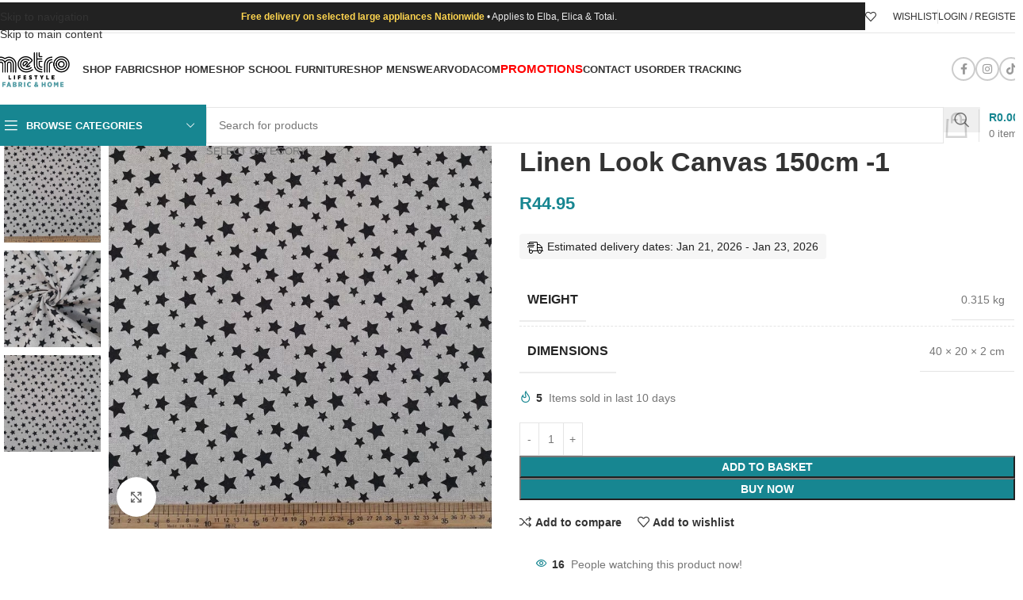

--- FILE ---
content_type: text/html; charset=UTF-8
request_url: https://metrolifestyle.co.za/shop/fabric/upholstery/upholstery-fabric/canvas-for-upholstery/linen-look-canvas-150cm-1/
body_size: 79974
content:
<!DOCTYPE html><html lang="en-ZA"><head><script data-no-optimize="1">var litespeed_docref=sessionStorage.getItem("litespeed_docref");litespeed_docref&&(Object.defineProperty(document,"referrer",{get:function(){return litespeed_docref}}),sessionStorage.removeItem("litespeed_docref"));</script> <meta charset="UTF-8"><link rel="profile" href="https://gmpg.org/xfn/11"><link rel="pingback" href="https://metrolifestyle.co.za/xmlrpc.php"><meta name='robots' content='index, follow, max-image-preview:large, max-snippet:-1, max-video-preview:-1' /> <script data-cfasync="false" data-pagespeed-no-defer>var gtm4wp_datalayer_name = "dataLayer";
	var dataLayer = dataLayer || [];
	const gtm4wp_use_sku_instead = 0;
	const gtm4wp_currency = 'ZAR';
	const gtm4wp_product_per_impression = 10;
	const gtm4wp_clear_ecommerce = false;
	const gtm4wp_datalayer_max_timeout = 2000;</script> <title>Linen Look Canvas 150cm -1 - Metro Lifestyle</title><meta name="description" content="Whether you want to cover a pre-loved chair or have unique cushions custom-made or need a blind or a curtain - this Linen Look Canvas 150cm -1 is a great choice" /><link rel="canonical" href="https://metrolifestyle.co.za/shop/fabric/upholstery/upholstery-fabric/canvas-for-upholstery/linen-look-canvas-150cm-1/" /><meta property="og:locale" content="en_US" /><meta property="og:type" content="article" /><meta property="og:title" content="Linen Look Canvas 150cm -1 - Metro Lifestyle" /><meta property="og:description" content="Whether you want to cover a pre-loved chair or have unique cushions custom-made or need a blind or a curtain - this Linen Look Canvas 150cm -1 is a great choice" /><meta property="og:url" content="https://metrolifestyle.co.za/shop/fabric/upholstery/upholstery-fabric/canvas-for-upholstery/linen-look-canvas-150cm-1/" /><meta property="og:site_name" content="Metro Lifestyle" /><meta property="article:publisher" content="https://www.facebook.com/MetroLifestyleZA/" /><meta property="article:modified_time" content="2025-12-10T14:04:45+00:00" /><meta property="og:image" content="https://metrolifestyle.co.za/wp-content/uploads/2023/09/CU130112-1_1.jpg" /><meta property="og:image:width" content="1080" /><meta property="og:image:height" content="1080" /><meta property="og:image:type" content="image/jpeg" /><meta name="twitter:card" content="summary_large_image" /><meta name="twitter:site" content="@metro_lifestyle" /><meta name="twitter:label1" content="Est. reading time" /><meta name="twitter:data1" content="2 minutes" /> <script type="application/ld+json" class="yoast-schema-graph">{"@context":"https://schema.org","@graph":[{"@type":"WebPage","@id":"https://metrolifestyle.co.za/shop/fabric/upholstery/upholstery-fabric/canvas-for-upholstery/linen-look-canvas-150cm-1/","url":"https://metrolifestyle.co.za/shop/fabric/upholstery/upholstery-fabric/canvas-for-upholstery/linen-look-canvas-150cm-1/","name":"Linen Look Canvas 150cm -1 - Metro Lifestyle","isPartOf":{"@id":"https://metrolifestyle.co.za/#website"},"primaryImageOfPage":{"@id":"https://metrolifestyle.co.za/shop/fabric/upholstery/upholstery-fabric/canvas-for-upholstery/linen-look-canvas-150cm-1/#primaryimage"},"image":{"@id":"https://metrolifestyle.co.za/shop/fabric/upholstery/upholstery-fabric/canvas-for-upholstery/linen-look-canvas-150cm-1/#primaryimage"},"thumbnailUrl":"https://metrolifestyle.co.za/wp-content/uploads/2023/09/CU130112-1_1.jpg","datePublished":"2023-09-29T22:53:28+00:00","dateModified":"2025-12-10T14:04:45+00:00","description":"Whether you want to cover a pre-loved chair or have unique cushions custom-made or need a blind or a curtain - this Linen Look Canvas 150cm -1 is a great choice","breadcrumb":{"@id":"https://metrolifestyle.co.za/shop/fabric/upholstery/upholstery-fabric/canvas-for-upholstery/linen-look-canvas-150cm-1/#breadcrumb"},"inLanguage":"en-ZA","potentialAction":[{"@type":"ReadAction","target":["https://metrolifestyle.co.za/shop/fabric/upholstery/upholstery-fabric/canvas-for-upholstery/linen-look-canvas-150cm-1/"]}]},{"@type":"ImageObject","inLanguage":"en-ZA","@id":"https://metrolifestyle.co.za/shop/fabric/upholstery/upholstery-fabric/canvas-for-upholstery/linen-look-canvas-150cm-1/#primaryimage","url":"https://metrolifestyle.co.za/wp-content/uploads/2023/09/CU130112-1_1.jpg","contentUrl":"https://metrolifestyle.co.za/wp-content/uploads/2023/09/CU130112-1_1.jpg","width":1080,"height":1080,"caption":"Linen Look Canvas 150cm -1"},{"@type":"BreadcrumbList","@id":"https://metrolifestyle.co.za/shop/fabric/upholstery/upholstery-fabric/canvas-for-upholstery/linen-look-canvas-150cm-1/#breadcrumb","itemListElement":[{"@type":"ListItem","position":1,"name":"Home","item":"https://metrolifestyle.co.za/"},{"@type":"ListItem","position":2,"name":"Shop","item":"https://metrolifestyle.co.za/?page_id=299"},{"@type":"ListItem","position":3,"name":"Linen Look Canvas 150cm -1"}]},{"@type":"WebSite","@id":"https://metrolifestyle.co.za/#website","url":"https://metrolifestyle.co.za/","name":"Metro Lifestyle","description":"Home and Fabric","publisher":{"@id":"https://metrolifestyle.co.za/#organization"},"potentialAction":[{"@type":"SearchAction","target":{"@type":"EntryPoint","urlTemplate":"https://metrolifestyle.co.za/?s={search_term_string}"},"query-input":{"@type":"PropertyValueSpecification","valueRequired":true,"valueName":"search_term_string"}}],"inLanguage":"en-ZA"},{"@type":"Organization","@id":"https://metrolifestyle.co.za/#organization","name":"Metro Lifestyle","alternateName":"Metro Lifestyle | Home adn Fabric","url":"https://metrolifestyle.co.za/","logo":{"@type":"ImageObject","inLanguage":"en-ZA","@id":"https://metrolifestyle.co.za/#/schema/logo/image/","url":"https://metrolifestyle.co.za/wp-content/uploads/2024/06/METRO-WEBSITE-LOGO.png","contentUrl":"https://metrolifestyle.co.za/wp-content/uploads/2024/06/METRO-WEBSITE-LOGO.png","width":336,"height":158,"caption":"Metro Lifestyle"},"image":{"@id":"https://metrolifestyle.co.za/#/schema/logo/image/"},"sameAs":["https://www.facebook.com/MetroLifestyleZA/","https://x.com/metro_lifestyle","https://www.tiktok.com/@metrolifestyle_?lang=en","https://www.instagram.com/metro.lifestyle_/?hl=en"]}]}</script> <link rel='dns-prefetch' href='//static.klaviyo.com' /><link rel='dns-prefetch' href='//www.googletagmanager.com' /><link rel='dns-prefetch' href='//cdnjs.cloudflare.com' /><link rel='dns-prefetch' href='//www.google.com' /><link rel='dns-prefetch' href='//fonts.googleapis.com' /><link rel="alternate" type="application/rss+xml" title="Metro Lifestyle &raquo; Feed" href="https://metrolifestyle.co.za/feed/" /><link rel="alternate" type="application/rss+xml" title="Metro Lifestyle &raquo; Comments Feed" href="https://metrolifestyle.co.za/comments/feed/" /><link rel="alternate" type="application/rss+xml" title="Metro Lifestyle &raquo; Linen Look Canvas 150cm -1 Comments Feed" href="https://metrolifestyle.co.za/shop/fabric/upholstery/upholstery-fabric/canvas-for-upholstery/linen-look-canvas-150cm-1/feed/" /><link rel="alternate" title="oEmbed (JSON)" type="application/json+oembed" href="https://metrolifestyle.co.za/wp-json/oembed/1.0/embed?url=https%3A%2F%2Fmetrolifestyle.co.za%2Fshop%2Ffabric%2Fupholstery%2Fupholstery-fabric%2Fcanvas-for-upholstery%2Flinen-look-canvas-150cm-1%2F" /><link rel="alternate" title="oEmbed (XML)" type="text/xml+oembed" href="https://metrolifestyle.co.za/wp-json/oembed/1.0/embed?url=https%3A%2F%2Fmetrolifestyle.co.za%2Fshop%2Ffabric%2Fupholstery%2Fupholstery-fabric%2Fcanvas-for-upholstery%2Flinen-look-canvas-150cm-1%2F&#038;format=xml" /> <script type="litespeed/javascript">function cmplzCallClarity(method,params){if(typeof window.clarity==='function'){try{window.clarity(method,params)}catch(e){console.warn('Clarity API error:',e)}}}
function cmplzGetConsentFromEvent(e){var d=e&&e.detail&&e.detail.categories?e.detail.categories:[];var categories=Array.isArray(d)?d:[];return{analyticsAllowed:categories.indexOf('statistics')!==-1,adsAllowed:categories.indexOf('marketing')!==-1}}
function cmplzSendClarityConsent(analyticsAllowed,adsAllowed){var status=function(b){return b?"granted":"denied"};cmplzCallClarity('consentv2',{analytics_Storage:status(!!analyticsAllowed),ad_Storage:status(!!adsAllowed)})}
function cmplzEraseClarityCookies(){cmplzCallClarity('consent',!1)}
document.addEventListener('cmplz_fire_categories',function(e){var consent=cmplzGetConsentFromEvent(e);cmplzSendClarityConsent(consent.analyticsAllowed,consent.adsAllowed)});document.addEventListener('cmplz_revoke',function(e){var consent=cmplzGetConsentFromEvent(e);cmplzSendClarityConsent(consent.analyticsAllowed,consent.adsAllowed);if(!consent.analyticsAllowed&&!consent.adsAllowed){cmplzEraseClarityCookies()}})</script> <style id='wp-img-auto-sizes-contain-inline-css' type='text/css'>img:is([sizes=auto i],[sizes^="auto," i]){contain-intrinsic-size:3000px 1500px}
/*# sourceURL=wp-img-auto-sizes-contain-inline-css */</style><link data-optimized="2" rel="stylesheet" href="https://metrolifestyle.co.za/wp-content/litespeed/css/6fb7404e6e6b117b40719d8b59792ffa.css?ver=4e5a0" /><style id='berocket_products_label_style-inline-css' type='text/css'>.berocket_better_labels:before,
        .berocket_better_labels:after {
            clear: both;
            content: " ";
            display: block;
        }
        .berocket_better_labels.berocket_better_labels_image {
            position: absolute!important;
            top: 0px!important;
            bottom: 0px!important;
            left: 0px!important;
            right: 0px!important;
            pointer-events: none;
        }
        .berocket_better_labels.berocket_better_labels_image * {
            pointer-events: none;
        }
        .berocket_better_labels.berocket_better_labels_image img,
        .berocket_better_labels.berocket_better_labels_image .fa,
        .berocket_better_labels.berocket_better_labels_image .berocket_color_label,
        .berocket_better_labels.berocket_better_labels_image .berocket_image_background,
        .berocket_better_labels .berocket_better_labels_line .br_alabel,
        .berocket_better_labels .berocket_better_labels_line .br_alabel span {
            pointer-events: all;
        }
        .berocket_better_labels .berocket_color_label,
        .br_alabel .berocket_color_label {
            width: 100%;
            height: 100%;
            display: block;
        }
        .berocket_better_labels .berocket_better_labels_position_left {
            text-align:left;
            float: left;
            clear: left;
        }
        .berocket_better_labels .berocket_better_labels_position_center {
            text-align:center;
        }
        .berocket_better_labels .berocket_better_labels_position_right {
            text-align:right;
            float: right;
            clear: right;
        }
        .berocket_better_labels.berocket_better_labels_label {
            clear: both
        }
        .berocket_better_labels .berocket_better_labels_line {
            line-height: 1px;
        }
        .berocket_better_labels.berocket_better_labels_label .berocket_better_labels_line {
            clear: none;
        }
        .berocket_better_labels .berocket_better_labels_position_left .berocket_better_labels_line {
            clear: left;
        }
        .berocket_better_labels .berocket_better_labels_position_right .berocket_better_labels_line {
            clear: right;
        }
        .berocket_better_labels .berocket_better_labels_line .br_alabel {
            display: inline-block;
            position: relative;
            top: 0!important;
            left: 0!important;
            right: 0!important;
            line-height: 1px;
        }.berocket_better_labels .berocket_better_labels_position {
                display: flex;
                flex-direction: column;
            }
            .berocket_better_labels .berocket_better_labels_position.berocket_better_labels_position_left {
                align-items: start;
            }
            .berocket_better_labels .berocket_better_labels_position.berocket_better_labels_position_right {
                align-items: end;
            }
            .rtl .berocket_better_labels .berocket_better_labels_position.berocket_better_labels_position_left {
                align-items: end;
            }
            .rtl .berocket_better_labels .berocket_better_labels_position.berocket_better_labels_position_right {
                align-items: start;
            }
            .berocket_better_labels .berocket_better_labels_position.berocket_better_labels_position_center {
                align-items: center;
            }
            .berocket_better_labels .berocket_better_labels_position .berocket_better_labels_inline {
                display: flex;
                align-items: start;
            }
/*# sourceURL=berocket_products_label_style-inline-css */</style><style id='safe-svg-svg-icon-style-inline-css' type='text/css'>.safe-svg-cover{text-align:center}.safe-svg-cover .safe-svg-inside{display:inline-block;max-width:100%}.safe-svg-cover svg{fill:currentColor;height:100%;max-height:100%;max-width:100%;width:100%}

/*# sourceURL=https://metrolifestyle.co.za/wp-content/plugins/safe-svg/dist/safe-svg-block-frontend.css */</style><style id='global-styles-inline-css' type='text/css'>:root{--wp--preset--aspect-ratio--square: 1;--wp--preset--aspect-ratio--4-3: 4/3;--wp--preset--aspect-ratio--3-4: 3/4;--wp--preset--aspect-ratio--3-2: 3/2;--wp--preset--aspect-ratio--2-3: 2/3;--wp--preset--aspect-ratio--16-9: 16/9;--wp--preset--aspect-ratio--9-16: 9/16;--wp--preset--color--black: #000000;--wp--preset--color--cyan-bluish-gray: #abb8c3;--wp--preset--color--white: #ffffff;--wp--preset--color--pale-pink: #f78da7;--wp--preset--color--vivid-red: #cf2e2e;--wp--preset--color--luminous-vivid-orange: #ff6900;--wp--preset--color--luminous-vivid-amber: #fcb900;--wp--preset--color--light-green-cyan: #7bdcb5;--wp--preset--color--vivid-green-cyan: #00d084;--wp--preset--color--pale-cyan-blue: #8ed1fc;--wp--preset--color--vivid-cyan-blue: #0693e3;--wp--preset--color--vivid-purple: #9b51e0;--wp--preset--gradient--vivid-cyan-blue-to-vivid-purple: linear-gradient(135deg,rgb(6,147,227) 0%,rgb(155,81,224) 100%);--wp--preset--gradient--light-green-cyan-to-vivid-green-cyan: linear-gradient(135deg,rgb(122,220,180) 0%,rgb(0,208,130) 100%);--wp--preset--gradient--luminous-vivid-amber-to-luminous-vivid-orange: linear-gradient(135deg,rgb(252,185,0) 0%,rgb(255,105,0) 100%);--wp--preset--gradient--luminous-vivid-orange-to-vivid-red: linear-gradient(135deg,rgb(255,105,0) 0%,rgb(207,46,46) 100%);--wp--preset--gradient--very-light-gray-to-cyan-bluish-gray: linear-gradient(135deg,rgb(238,238,238) 0%,rgb(169,184,195) 100%);--wp--preset--gradient--cool-to-warm-spectrum: linear-gradient(135deg,rgb(74,234,220) 0%,rgb(151,120,209) 20%,rgb(207,42,186) 40%,rgb(238,44,130) 60%,rgb(251,105,98) 80%,rgb(254,248,76) 100%);--wp--preset--gradient--blush-light-purple: linear-gradient(135deg,rgb(255,206,236) 0%,rgb(152,150,240) 100%);--wp--preset--gradient--blush-bordeaux: linear-gradient(135deg,rgb(254,205,165) 0%,rgb(254,45,45) 50%,rgb(107,0,62) 100%);--wp--preset--gradient--luminous-dusk: linear-gradient(135deg,rgb(255,203,112) 0%,rgb(199,81,192) 50%,rgb(65,88,208) 100%);--wp--preset--gradient--pale-ocean: linear-gradient(135deg,rgb(255,245,203) 0%,rgb(182,227,212) 50%,rgb(51,167,181) 100%);--wp--preset--gradient--electric-grass: linear-gradient(135deg,rgb(202,248,128) 0%,rgb(113,206,126) 100%);--wp--preset--gradient--midnight: linear-gradient(135deg,rgb(2,3,129) 0%,rgb(40,116,252) 100%);--wp--preset--font-size--small: 13px;--wp--preset--font-size--medium: 20px;--wp--preset--font-size--large: 36px;--wp--preset--font-size--x-large: 42px;--wp--preset--spacing--20: 0.44rem;--wp--preset--spacing--30: 0.67rem;--wp--preset--spacing--40: 1rem;--wp--preset--spacing--50: 1.5rem;--wp--preset--spacing--60: 2.25rem;--wp--preset--spacing--70: 3.38rem;--wp--preset--spacing--80: 5.06rem;--wp--preset--shadow--natural: 6px 6px 9px rgba(0, 0, 0, 0.2);--wp--preset--shadow--deep: 12px 12px 50px rgba(0, 0, 0, 0.4);--wp--preset--shadow--sharp: 6px 6px 0px rgba(0, 0, 0, 0.2);--wp--preset--shadow--outlined: 6px 6px 0px -3px rgb(255, 255, 255), 6px 6px rgb(0, 0, 0);--wp--preset--shadow--crisp: 6px 6px 0px rgb(0, 0, 0);}:where(body) { margin: 0; }.wp-site-blocks > .alignleft { float: left; margin-right: 2em; }.wp-site-blocks > .alignright { float: right; margin-left: 2em; }.wp-site-blocks > .aligncenter { justify-content: center; margin-left: auto; margin-right: auto; }:where(.is-layout-flex){gap: 0.5em;}:where(.is-layout-grid){gap: 0.5em;}.is-layout-flow > .alignleft{float: left;margin-inline-start: 0;margin-inline-end: 2em;}.is-layout-flow > .alignright{float: right;margin-inline-start: 2em;margin-inline-end: 0;}.is-layout-flow > .aligncenter{margin-left: auto !important;margin-right: auto !important;}.is-layout-constrained > .alignleft{float: left;margin-inline-start: 0;margin-inline-end: 2em;}.is-layout-constrained > .alignright{float: right;margin-inline-start: 2em;margin-inline-end: 0;}.is-layout-constrained > .aligncenter{margin-left: auto !important;margin-right: auto !important;}.is-layout-constrained > :where(:not(.alignleft):not(.alignright):not(.alignfull)){margin-left: auto !important;margin-right: auto !important;}body .is-layout-flex{display: flex;}.is-layout-flex{flex-wrap: wrap;align-items: center;}.is-layout-flex > :is(*, div){margin: 0;}body .is-layout-grid{display: grid;}.is-layout-grid > :is(*, div){margin: 0;}body{padding-top: 0px;padding-right: 0px;padding-bottom: 0px;padding-left: 0px;}a:where(:not(.wp-element-button)){text-decoration: none;}:root :where(.wp-element-button, .wp-block-button__link){background-color: #32373c;border-width: 0;color: #fff;font-family: inherit;font-size: inherit;font-style: inherit;font-weight: inherit;letter-spacing: inherit;line-height: inherit;padding-top: calc(0.667em + 2px);padding-right: calc(1.333em + 2px);padding-bottom: calc(0.667em + 2px);padding-left: calc(1.333em + 2px);text-decoration: none;text-transform: inherit;}.has-black-color{color: var(--wp--preset--color--black) !important;}.has-cyan-bluish-gray-color{color: var(--wp--preset--color--cyan-bluish-gray) !important;}.has-white-color{color: var(--wp--preset--color--white) !important;}.has-pale-pink-color{color: var(--wp--preset--color--pale-pink) !important;}.has-vivid-red-color{color: var(--wp--preset--color--vivid-red) !important;}.has-luminous-vivid-orange-color{color: var(--wp--preset--color--luminous-vivid-orange) !important;}.has-luminous-vivid-amber-color{color: var(--wp--preset--color--luminous-vivid-amber) !important;}.has-light-green-cyan-color{color: var(--wp--preset--color--light-green-cyan) !important;}.has-vivid-green-cyan-color{color: var(--wp--preset--color--vivid-green-cyan) !important;}.has-pale-cyan-blue-color{color: var(--wp--preset--color--pale-cyan-blue) !important;}.has-vivid-cyan-blue-color{color: var(--wp--preset--color--vivid-cyan-blue) !important;}.has-vivid-purple-color{color: var(--wp--preset--color--vivid-purple) !important;}.has-black-background-color{background-color: var(--wp--preset--color--black) !important;}.has-cyan-bluish-gray-background-color{background-color: var(--wp--preset--color--cyan-bluish-gray) !important;}.has-white-background-color{background-color: var(--wp--preset--color--white) !important;}.has-pale-pink-background-color{background-color: var(--wp--preset--color--pale-pink) !important;}.has-vivid-red-background-color{background-color: var(--wp--preset--color--vivid-red) !important;}.has-luminous-vivid-orange-background-color{background-color: var(--wp--preset--color--luminous-vivid-orange) !important;}.has-luminous-vivid-amber-background-color{background-color: var(--wp--preset--color--luminous-vivid-amber) !important;}.has-light-green-cyan-background-color{background-color: var(--wp--preset--color--light-green-cyan) !important;}.has-vivid-green-cyan-background-color{background-color: var(--wp--preset--color--vivid-green-cyan) !important;}.has-pale-cyan-blue-background-color{background-color: var(--wp--preset--color--pale-cyan-blue) !important;}.has-vivid-cyan-blue-background-color{background-color: var(--wp--preset--color--vivid-cyan-blue) !important;}.has-vivid-purple-background-color{background-color: var(--wp--preset--color--vivid-purple) !important;}.has-black-border-color{border-color: var(--wp--preset--color--black) !important;}.has-cyan-bluish-gray-border-color{border-color: var(--wp--preset--color--cyan-bluish-gray) !important;}.has-white-border-color{border-color: var(--wp--preset--color--white) !important;}.has-pale-pink-border-color{border-color: var(--wp--preset--color--pale-pink) !important;}.has-vivid-red-border-color{border-color: var(--wp--preset--color--vivid-red) !important;}.has-luminous-vivid-orange-border-color{border-color: var(--wp--preset--color--luminous-vivid-orange) !important;}.has-luminous-vivid-amber-border-color{border-color: var(--wp--preset--color--luminous-vivid-amber) !important;}.has-light-green-cyan-border-color{border-color: var(--wp--preset--color--light-green-cyan) !important;}.has-vivid-green-cyan-border-color{border-color: var(--wp--preset--color--vivid-green-cyan) !important;}.has-pale-cyan-blue-border-color{border-color: var(--wp--preset--color--pale-cyan-blue) !important;}.has-vivid-cyan-blue-border-color{border-color: var(--wp--preset--color--vivid-cyan-blue) !important;}.has-vivid-purple-border-color{border-color: var(--wp--preset--color--vivid-purple) !important;}.has-vivid-cyan-blue-to-vivid-purple-gradient-background{background: var(--wp--preset--gradient--vivid-cyan-blue-to-vivid-purple) !important;}.has-light-green-cyan-to-vivid-green-cyan-gradient-background{background: var(--wp--preset--gradient--light-green-cyan-to-vivid-green-cyan) !important;}.has-luminous-vivid-amber-to-luminous-vivid-orange-gradient-background{background: var(--wp--preset--gradient--luminous-vivid-amber-to-luminous-vivid-orange) !important;}.has-luminous-vivid-orange-to-vivid-red-gradient-background{background: var(--wp--preset--gradient--luminous-vivid-orange-to-vivid-red) !important;}.has-very-light-gray-to-cyan-bluish-gray-gradient-background{background: var(--wp--preset--gradient--very-light-gray-to-cyan-bluish-gray) !important;}.has-cool-to-warm-spectrum-gradient-background{background: var(--wp--preset--gradient--cool-to-warm-spectrum) !important;}.has-blush-light-purple-gradient-background{background: var(--wp--preset--gradient--blush-light-purple) !important;}.has-blush-bordeaux-gradient-background{background: var(--wp--preset--gradient--blush-bordeaux) !important;}.has-luminous-dusk-gradient-background{background: var(--wp--preset--gradient--luminous-dusk) !important;}.has-pale-ocean-gradient-background{background: var(--wp--preset--gradient--pale-ocean) !important;}.has-electric-grass-gradient-background{background: var(--wp--preset--gradient--electric-grass) !important;}.has-midnight-gradient-background{background: var(--wp--preset--gradient--midnight) !important;}.has-small-font-size{font-size: var(--wp--preset--font-size--small) !important;}.has-medium-font-size{font-size: var(--wp--preset--font-size--medium) !important;}.has-large-font-size{font-size: var(--wp--preset--font-size--large) !important;}.has-x-large-font-size{font-size: var(--wp--preset--font-size--x-large) !important;}
:where(.wp-block-post-template.is-layout-flex){gap: 1.25em;}:where(.wp-block-post-template.is-layout-grid){gap: 1.25em;}
:where(.wp-block-term-template.is-layout-flex){gap: 1.25em;}:where(.wp-block-term-template.is-layout-grid){gap: 1.25em;}
:where(.wp-block-columns.is-layout-flex){gap: 2em;}:where(.wp-block-columns.is-layout-grid){gap: 2em;}
:root :where(.wp-block-pullquote){font-size: 1.5em;line-height: 1.6;}
/*# sourceURL=global-styles-inline-css */</style><style id='woocommerce-inline-inline-css' type='text/css'>.woocommerce form .form-row .required { visibility: visible; }
/*# sourceURL=woocommerce-inline-inline-css */</style><style id='wcboost-variation-swatches-inline-css' type='text/css'>:root { --wcboost-swatches-item-width: 40px; --wcboost-swatches-item-height: 40px; }
/*# sourceURL=wcboost-variation-swatches-inline-css */</style> <script id="woocommerce-google-analytics-integration-gtag-js-after" type="litespeed/javascript">window.dataLayer=window.dataLayer||[];function gtag(){dataLayer.push(arguments)}
for(const mode of[{"analytics_storage":"denied","ad_storage":"denied","ad_user_data":"denied","ad_personalization":"denied","region":["AT","BE","BG","HR","CY","CZ","DK","EE","FI","FR","DE","GR","HU","IS","IE","IT","LV","LI","LT","LU","MT","NL","NO","PL","PT","RO","SK","SI","ES","SE","GB","CH"]}]||[]){gtag("consent","default",{"wait_for_update":500,...mode})}
gtag("js",new Date());gtag("set","developer_id.dOGY3NW",!0);gtag("config","G-YFK60PNHV9",{"track_404":!0,"allow_google_signals":!0,"logged_in":!1,"linker":{"domains":[],"allow_incoming":!0},"custom_map":{"dimension1":"logged_in"}})</script> <script type="litespeed/javascript" data-src="https://metrolifestyle.co.za/wp-includes/js/jquery/jquery.min.js" id="jquery-core-js"></script> <script id="tt4b_ajax_script-js-extra" type="litespeed/javascript">var tt4b_script_vars={"pixel_code":"CR2RKARC77U1RMG5F48G","currency":"ZAR","country":"ZA","advanced_matching":"1"}</script> <script type="litespeed/javascript" data-src="https://www.google.com/recaptcha/api.js?render=6LdH3cgrAAAAAAMTSWtH4W86v2sXrifOjLG9jRa2&amp;ver=10.9.1" id="cartbounty-pro-recaptchav3-js"></script> <script id="cartbounty-pro-early-capture-js-extra" type="litespeed/javascript">var cartbounty_ec={"hours":"1","mandatory_input":"","style":"1"}</script> <script id="cartbounty-pro-js-extra" type="litespeed/javascript">var cartbounty_co={"save_custom_fields":"1","checkout_fields":"#email, #billing_email, #billing-country, #billing_country, #billing-first_name, #billing_first_name, #billing-last_name, #billing_last_name, #billing-company, #billing_company, #billing-address_1, #billing_address_1, #billing-address_2, #billing_address_2, #billing-city, #billing_city, #billing-state, #billing_state, #billing-postcode, #billing_postcode, #billing-phone, #billing_phone, #shipping-country, #shipping_country, #shipping-first_name, #shipping_first_name, #shipping-last_name, #shipping_last_name, #shipping-company, #shipping_company, #shipping-address_1, #shipping_address_1, #shipping-address_2, #shipping_address_2, #shipping-city, #shipping_city, #shipping-state, #shipping_state, #shipping-postcode, #shipping_postcode, #shipping-phone, #checkbox-control-1, #ship-to-different-address-checkbox, #checkbox-control-0, #createaccount, #checkbox-control-2, #order-notes textarea, #order_comments, #billing_phone_consent","custom_email_selectors":".cartbounty-pro-custom-email-field, .login #username, .wpforms-container input[type=\"email\"], .sgpb-form input[type=\"email\"], .pum-container input[type=\"email\"], .nf-form-cont input[type=\"email\"], .wpcf7 input[type=\"email\"], .fluentform input[type=\"email\"], .sib_signup_form input[type=\"email\"], .mailpoet_form input[type=\"email\"], .tnp input[type=\"email\"], .om-element input[type=\"email\"], .om-holder input[type=\"email\"], .poptin-popup input[type=\"email\"], .gform_wrapper input[type=\"email\"], .paoc-popup input[type=\"email\"], .ays-pb-form input[type=\"email\"], .hustle-form input[type=\"email\"], .et_pb_section input[type=\"email\"], .brave_form_form input[type=\"email\"], .ppsPopupShell input[type=\"email\"], .xoo-el-container input[type=\"email\"], .xoo-el-container input[name=\"xoo-el-username\"]","custom_phone_selectors":".cartbounty-pro-custom-phone-field, .wpforms-container input[type=\"tel\"], .sgpb-form input[type=\"tel\"], .nf-form-cont input[type=\"tel\"], .wpcf7 input[type=\"tel\"], .fluentform input[type=\"tel\"], .om-element input[type=\"tel\"], .om-holder input[type=\"tel\"], .poptin-popup input[type=\"tel\"], .gform_wrapper input[type=\"tel\"], .paoc-popup input[type=\"tel\"], .ays-pb-form input[type=\"tel\"], .hustle-form input[name=\"phone\"], .et_pb_section input[type=\"tel\"], .xoo-el-container input[type=\"tel\"]","custom_button_selectors":".cartbounty-pro-add-to-cart, .add_to_cart_button, .ajax_add_to_cart, .single_add_to_cart_button, .yith-wfbt-submit-button","consent_field":"billing_phone_consent","email_validation":"^[^\\s@]+@[^\\s@]+\\.[^\\s@]{2,}$","phone_validation":"^[+0-9\\s]\\s?\\d[0-9\\s-.]{6,30}$","is_user_logged_in":"","recaptcha_enabled":"1","recaptcha_site_key":"6LdH3cgrAAAAAAMTSWtH4W86v2sXrifOjLG9jRa2","language":"en_ZA","nonce":"6c5c517f67","ajaxurl":"https://metrolifestyle.co.za/wp-admin/admin-ajax.php"}</script> <script id="wc-add-to-cart-js-extra" type="litespeed/javascript">var wc_add_to_cart_params={"ajax_url":"/wp-admin/admin-ajax.php","wc_ajax_url":"/?wc-ajax=%%endpoint%%","i18n_view_cart":"View basket","cart_url":"https://metrolifestyle.co.za/cart/","is_cart":"","cart_redirect_after_add":"no"}</script> <script id="wc-single-product-js-extra" type="litespeed/javascript">var wc_single_product_params={"i18n_required_rating_text":"Please select a rating","i18n_rating_options":["1 of 5 stars","2 of 5 stars","3 of 5 stars","4 of 5 stars","5 of 5 stars"],"i18n_product_gallery_trigger_text":"View full-screen image gallery","review_rating_required":"yes","flexslider":{"rtl":!1,"animation":"slide","smoothHeight":!0,"directionNav":!1,"controlNav":"thumbnails","slideshow":!1,"animationSpeed":500,"animationLoop":!1,"allowOneSlide":!1},"zoom_enabled":"","zoom_options":[],"photoswipe_enabled":"","photoswipe_options":{"shareEl":!1,"closeOnScroll":!1,"history":!1,"hideAnimationDuration":0,"showAnimationDuration":0},"flexslider_enabled":""}</script> 
 <script type="litespeed/javascript" data-src="https://www.googletagmanager.com/gtag/js?id=GT-K8HX2Q92" id="google_gtagjs-js"></script> <script id="google_gtagjs-js-after" type="litespeed/javascript">window.dataLayer=window.dataLayer||[];function gtag(){dataLayer.push(arguments)}
gtag("set","linker",{"domains":["metrolifestyle.co.za"]});gtag("js",new Date());gtag("set","developer_id.dZTNiMT",!0);gtag("config","GT-K8HX2Q92");window._googlesitekit=window._googlesitekit||{};window._googlesitekit.throttledEvents=[];window._googlesitekit.gtagEvent=(name,data)=>{var key=JSON.stringify({name,data});if(!!window._googlesitekit.throttledEvents[key]){return}window._googlesitekit.throttledEvents[key]=!0;setTimeout(()=>{delete window._googlesitekit.throttledEvents[key]},5);gtag("event",name,{...data,event_source:"site-kit"})}</script> <script id="wc-settings-dep-in-header-js-after" type="litespeed/javascript">console.warn("Scripts that have a dependency on [wc-settings, wc-blocks-checkout] must be loaded in the footer, klaviyo-klaviyo-checkout-block-editor-script was registered to load in the header, but has been switched to load in the footer instead. See https://github.com/woocommerce/woocommerce-gutenberg-products-block/pull/5059");console.warn("Scripts that have a dependency on [wc-settings, wc-blocks-checkout] must be loaded in the footer, klaviyo-klaviyo-checkout-block-view-script was registered to load in the header, but has been switched to load in the footer instead. See https://github.com/woocommerce/woocommerce-gutenberg-products-block/pull/5059")</script> <link rel="https://api.w.org/" href="https://metrolifestyle.co.za/wp-json/" /><link rel="alternate" title="JSON" type="application/json" href="https://metrolifestyle.co.za/wp-json/wp/v2/product/143790" /><link rel="EditURI" type="application/rsd+xml" title="RSD" href="https://metrolifestyle.co.za/xmlrpc.php?rsd" /><meta name="generator" content="WordPress 6.9" /><meta name="generator" content="WooCommerce 10.4.3" /><link rel='shortlink' href='https://metrolifestyle.co.za/?p=143790' /><style>.product .images {position: relative;}</style><meta name="generator" content="Site Kit by Google 1.170.0" /> <script type="litespeed/javascript">(function(c,l,a,r,i,t,y){c[a]=c[a]||function(){(c[a].q=c[a].q||[]).push(arguments)};t=l.createElement(r);t.async=1;t.src="https://www.clarity.ms/tag/"+i+"?ref=wordpress";y=l.getElementsByTagName(r)[0];y.parentNode.insertBefore(t,y)})(window,document,"clarity","script","q40drito61")</script> 
 <script data-cfasync="false" data-pagespeed-no-defer>var dataLayer_content = {"pageTitle":"Linen Look Canvas 150cm -1 - Metro Lifestyle","pagePostType":"product","pagePostType2":"single-product","pagePostAuthorID":1,"pagePostAuthor":"Blak","pagePostDate":"September 30, 2023","pagePostDateYear":2023,"pagePostDateMonth":9,"pagePostDateDay":30,"pagePostDateDayName":"Saturday","pagePostDateHour":0,"pagePostDateMinute":53,"pagePostDateIso":"2023-09-30T00:53:28+02:00","pagePostDateUnix":1696035208,"postCountOnPage":1,"postCountTotal":1,"postID":143790,"customerTotalOrders":0,"customerTotalOrderValue":0,"customerFirstName":"","customerLastName":"","customerBillingFirstName":"","customerBillingLastName":"","customerBillingCompany":"","customerBillingAddress1":"","customerBillingAddress2":"","customerBillingCity":"","customerBillingState":"","customerBillingPostcode":"","customerBillingCountry":"","customerBillingEmail":"","customerBillingEmailHash":"","customerBillingPhone":"","customerShippingFirstName":"","customerShippingLastName":"","customerShippingCompany":"","customerShippingAddress1":"","customerShippingAddress2":"","customerShippingCity":"","customerShippingState":"","customerShippingPostcode":"","customerShippingCountry":"","cartContent":{"totals":{"applied_coupons":[],"discount_total":0,"subtotal":0,"total":0},"items":[]},"productRatingCounts":[],"productAverageRating":0,"productReviewCount":0,"productType":"simple","productIsVariable":0};
	dataLayer.push( dataLayer_content );</script> <script data-cfasync="false" data-pagespeed-no-defer>(function(w,d,s,l,i){w[l]=w[l]||[];w[l].push({'gtm.start':
new Date().getTime(),event:'gtm.js'});var f=d.getElementsByTagName(s)[0],
j=d.createElement(s),dl=l!='dataLayer'?'&l='+l:'';j.async=true;j.src=
'//www.googletagmanager.com/gtm.js?id='+i+dl;f.parentNode.insertBefore(j,f);
})(window,document,'script','dataLayer','GTM-WZP2W7L');</script> <meta name="google-site-verification" content="vWlAF6YUHZf3pNuiSX5fiYFZMLsp74uiuuWDbcZ81fQ" /><meta name="viewport" content="width=device-width, initial-scale=1.0, maximum-scale=1.0, user-scalable=no">
<noscript><style>.woocommerce-product-gallery{ opacity: 1 !important; }</style></noscript><meta name="google-site-verification" content="zQt51kD8bRI4i3wQ-pWEABqn938nVtIyIVlzWSQ7t78"><meta name="generator" content="Elementor 3.34.1; features: e_font_icon_svg, additional_custom_breakpoints; settings: css_print_method-external, google_font-enabled, font_display-swap"> <script type="litespeed/javascript">!function(f,b,e,v,n,t,s){if(f.fbq)return;n=f.fbq=function(){n.callMethod?n.callMethod.apply(n,arguments):n.queue.push(arguments)};if(!f._fbq)f._fbq=n;n.push=n;n.loaded=!0;n.version='2.0';n.queue=[];t=b.createElement(e);t.async=!0;t.src=v;s=b.getElementsByTagName(e)[0];s.parentNode.insertBefore(t,s)}(window,document,'script','https://connect.facebook.net/en_US/fbevents.js')</script>  <script type="litespeed/javascript">var url=window.location.origin+'?ob=open-bridge';fbq('set','openbridge','272958998045196',url);fbq('init','272958998045196',{},{"agent":"wordpress-6.9-4.1.5"})</script><script type="litespeed/javascript">fbq('track','PageView',[])</script> <script type="litespeed/javascript">var $wc_load=function(a){return JSON.parse(JSON.stringify(a))},$wc_leads=$wc_leads||{doc:{url:$wc_load(document.URL),ref:$wc_load(document.referrer),search:$wc_load(location.search),hash:$wc_load(location.hash)}}</script> <script type="litespeed/javascript" data-src="//s.ksrndkehqnwntyxlhgto.com/125955.js"></script>  <script type="litespeed/javascript" data-src="https://www.googletagmanager.com/gtag/js?id=AW-16986517047"></script> <script type="litespeed/javascript">window.dataLayer=window.dataLayer||[];function gtag(){dataLayer.push(arguments)}
gtag('js',new Date());gtag('config','AW-16986517047')</script> <meta name="google-site-verification" content="mcD4gYKvMcjR7drfRmKKACr3fZY0H0EtTxUyJ5eLe04" /><meta name="theme-color" content="#FFFFFF"><link rel="icon" href="https://metrolifestyle.co.za/wp-content/uploads/2023/10/cropped-Metro-Dark-SiteIcon-1-32x32.png" sizes="32x32" /><link rel="icon" href="https://metrolifestyle.co.za/wp-content/uploads/2023/10/cropped-Metro-Dark-SiteIcon-1-192x192.png" sizes="192x192" /><link rel="apple-touch-icon" href="https://metrolifestyle.co.za/wp-content/uploads/2023/10/cropped-Metro-Dark-SiteIcon-1-180x180.png" /><meta name="msapplication-TileImage" content="https://metrolifestyle.co.za/wp-content/uploads/2023/10/cropped-Metro-Dark-SiteIcon-1-270x270.png" /><style type="text/css" id="wp-custom-css">.red-menu.menu-item > a {
 color:red !important;
 font-size: 15px !important;
}</style><style></style><style id="kirki-inline-styles"></style><style id="wd-style-theme_settings_default-css" data-type="wd-style-theme_settings_default">@font-face {
	font-weight: normal;
	font-style: normal;
	font-family: "woodmart-font";
	src: url("//metrolifestyle.co.za/wp-content/themes/woodmart/fonts/woodmart-font-1-400.woff2?v=8.3.8") format("woff2");
}

@font-face {
	font-family: "star";
	font-weight: 400;
	font-style: normal;
	src: url("//metrolifestyle.co.za/wp-content/plugins/woocommerce/assets/fonts/star.eot?#iefix") format("embedded-opentype"), url("//metrolifestyle.co.za/wp-content/plugins/woocommerce/assets/fonts/star.woff") format("woff"), url("//metrolifestyle.co.za/wp-content/plugins/woocommerce/assets/fonts/star.ttf") format("truetype"), url("//metrolifestyle.co.za/wp-content/plugins/woocommerce/assets/fonts/star.svg#star") format("svg");
}

@font-face {
	font-family: "WooCommerce";
	font-weight: 400;
	font-style: normal;
	src: url("//metrolifestyle.co.za/wp-content/plugins/woocommerce/assets/fonts/WooCommerce.eot?#iefix") format("embedded-opentype"), url("//metrolifestyle.co.za/wp-content/plugins/woocommerce/assets/fonts/WooCommerce.woff") format("woff"), url("//metrolifestyle.co.za/wp-content/plugins/woocommerce/assets/fonts/WooCommerce.ttf") format("truetype"), url("//metrolifestyle.co.za/wp-content/plugins/woocommerce/assets/fonts/WooCommerce.svg#WooCommerce") format("svg");
}

:root {
	--wd-text-font: "Hind", Arial, Helvetica, sans-serif;
	--wd-text-font-weight: 400;
	--wd-text-color: #767676;
	--wd-text-font-size: 14px;
	--wd-title-font: "Hind", Arial, Helvetica, sans-serif;
	--wd-title-font-weight: 600;
	--wd-title-color: #242424;
	--wd-entities-title-font: "Hind", Arial, Helvetica, sans-serif;
	--wd-entities-title-font-weight: 600;
	--wd-entities-title-color: #333333;
	--wd-entities-title-color-hover: rgb(51 51 51 / 65%);
	--wd-alternative-font: "Raleway", Arial, Helvetica, sans-serif;
	--wd-widget-title-font: "Hind", Arial, Helvetica, sans-serif;
	--wd-widget-title-font-weight: 600;
	--wd-widget-title-transform: uppercase;
	--wd-widget-title-color: #333;
	--wd-widget-title-font-size: 16px;
	--wd-header-el-font: "Hind", Arial, Helvetica, sans-serif;
	--wd-header-el-font-weight: 600;
	--wd-header-el-transform: uppercase;
	--wd-header-el-font-size: 13px;
	--wd-otl-style: dotted;
	--wd-otl-width: 2px;
	--wd-primary-color: rgb(23,134,145);
	--wd-alternative-color: rgb(23,134,145);
	--btn-default-bgcolor: #f7f7f7;
	--btn-default-bgcolor-hover: #efefef;
	--btn-accented-bgcolor: rgb(23,134,145);
	--btn-accented-bgcolor-hover: rgb(23,134,145);
	--wd-form-brd-width: 1px;
	--notices-success-bg: rgb(23,134,145);
	--notices-success-color: #fff;
	--notices-warning-bg: rgb(23,134,145);
	--notices-warning-color: #fff;
	--wd-link-color: #333333;
	--wd-link-color-hover: #242424;
}
.wd-age-verify-wrap {
	--wd-popup-width: 500px;
}
.wd-popup.wd-promo-popup {
	background-color: rgb(255,255,255);
	background-image: url();
	background-repeat: no-repeat;
	background-size: cover;
	background-position: center center;
}
.wd-promo-popup-wrap {
	--wd-popup-width: 800px;
}
.wd-page-title .wd-page-title-bg img {
	object-fit: cover;
	object-position: center center;
}
.wd-footer {
	background-color: #f7f7f7;
	background-image: none;
}
html .product.wd-cat .wd-entities-title, html .product.wd-cat.cat-design-replace-title .wd-entities-title, html .wd-masonry-first .wd-cat:first-child .wd-entities-title {
	font-size: 16px;
}
.mfp-wrap.wd-popup-quick-view-wrap {
	--wd-popup-width: 920px;
}
.wd-builder-off .wd-fbt.wd-design-side {
	--wd-form-width: 260px;
}
:root{
--wd-container-w: 1400px;
--wd-form-brd-radius: 0px;
--btn-default-color: #333;
--btn-default-color-hover: #333;
--btn-accented-color: #fff;
--btn-accented-color-hover: #fff;
--btn-default-brd-radius: 0px;
--btn-default-box-shadow: none;
--btn-default-box-shadow-hover: none;
--btn-default-box-shadow-active: none;
--btn-default-bottom: 0px;
--btn-accented-brd-radius: 0px;
--btn-accented-box-shadow: none;
--btn-accented-box-shadow-hover: none;
--btn-accented-box-shadow-active: none;
--btn-accented-bottom: 0px;
--wd-brd-radius: 0px;
}

@media (min-width: 1400px) {
section.elementor-section.wd-section-stretch > .elementor-container {
margin-left: auto;
margin-right: auto;
}
}


.wd-page-title {
background-color: rgb(23,134,145);
}</style></head><body class="wp-singular product-template-default single single-product postid-143790 wp-theme-woodmart theme-woodmart woocommerce woocommerce-page woocommerce-no-js wrapper-custom  sticky-toolbar-on elementor-default elementor-kit-202940"> <script type="text/javascript" id="wd-flicker-fix">// Flicker fix.</script> <noscript><iframe data-lazyloaded="1" src="about:blank" data-litespeed-src="https://www.googletagmanager.com/ns.html?id=GTM-WZP2W7L" height="0" width="0" style="display:none;visibility:hidden" aria-hidden="true"></iframe></noscript><div class="wd-skip-links">
<a href="#menu-main-main-menu" class="wd-skip-navigation btn">
Skip to navigation					</a>
<a href="#main-content" class="wd-skip-content btn">
Skip to main content			</a></div><noscript>
<img height="1" width="1" style="display:none" alt="fbpx"
src="https://www.facebook.com/tr?id=272958998045196&ev=PageView&noscript=1" />
</noscript><div class="wd-page-wrapper website-wrapper"><header class="whb-header whb-header_500955 whb-sticky-shadow whb-scroll-slide whb-sticky-clone whb-hide-on-scroll"><div class="whb-main-header"><div class="whb-row whb-top-bar whb-not-sticky-row whb-without-bg whb-border-boxed whb-color-dark whb-flex-flex-middle"><div class="container"><div class="whb-flex-row whb-top-bar-inner"><div class="whb-column whb-col-left whb-column5 whb-visible-lg whb-empty-column"></div><div class="whb-column whb-col-center whb-column6 whb-visible-lg"><div class="wd-header-text reset-last-child whb-e9ysdi0vkvhjqj9w0pm1"><div style="background: #222222; color: #ffffff; text-align: center; padding: 0.75rem 1rem; margin: 1rem 0; font-size: 0.85rem; font-family: Arial,sans-serif;"><strong style="color: #ffd54f;">
Free delivery on selected large appliances Nationwide
</strong>
<span style="color: #eaeaea;">
• Applies to Elba, Elica &amp; Totai.
</span></div></div></div><div class="whb-column whb-col-right whb-column7 whb-visible-lg"><div class="wd-header-wishlist wd-tools-element wd-style-text wd-with-count wd-design-2 whb-36j3pnpwir8d6h2lsm9v" title="My Wishlist">
<a href="https://metrolifestyle.co.za/wishlist/" title="Wishlist products">
<span class="wd-tools-icon">
<span class="wd-tools-count">
0					</span>
</span><span class="wd-tools-text">
Wishlist			</span></a></div><div class="wd-header-divider wd-full-height whb-kdy3g9c065wxyfmdsb61"></div><div class="wd-header-my-account wd-tools-element wd-event-hover wd-design-1 wd-account-style-text login-side-opener whb-wust3ugkiykpfmjy3s96">
<a href="https://metrolifestyle.co.za/my-account/" title="My account">
<span class="wd-tools-icon">
</span>
<span class="wd-tools-text">
Login / Register			</span></a></div></div><div class="whb-column whb-col-mobile whb-column_mobile1 whb-hidden-lg"><div class="wd-header-text reset-last-child whb-yqgbyv3qyxgkkk4wrw57"><div style="background: #222222; color: #ffffff; text-align: center; padding: 0.75rem 1rem; margin: 1rem 0; font-size: 0.85rem; font-family: Arial,sans-serif;"><strong style="color: #ffd54f;">
Free delivery on selected large appliances Nationwide
</strong>
<span style="color: #eaeaea;">
• Applies to Elba, Elica &amp; Totai.
</span></div></div></div></div></div></div><div class="whb-row whb-general-header whb-not-sticky-row whb-without-bg whb-without-border whb-color-dark whb-flex-flex-middle"><div class="container"><div class="whb-flex-row whb-general-header-inner"><div class="whb-column whb-col-left whb-column8 whb-visible-lg"><div class="site-logo whb-gs8bcnxektjsro21n657">
<a href="https://metrolifestyle.co.za/" class="wd-logo wd-main-logo" rel="home" aria-label="Site logo">
<img data-lazyloaded="1" src="[data-uri]" width="1560" height="767" data-src="https://metrolifestyle.co.za/wp-content/uploads/2024/09/metro-logo-03.png" alt="Metro Lifestyle" style="max-width: 99px;" loading="lazy" />	</a></div></div><div class="whb-column whb-col-center whb-column9 whb-visible-lg"><div class="whb-space-element whb-4qk4jbmzf6xo30im8g4o " style="width:15px;"></div><nav class="wd-header-nav wd-header-main-nav text-left wd-design-1 whb-6kgdkbvf12frej4dofvj" role="navigation" aria-label="Main navigation"><ul id="menu-main-main-menu" class="menu wd-nav wd-nav-header wd-nav-main wd-style-underline wd-gap-s"><li id="menu-item-144512" class="menu-item menu-item-type-post_type menu-item-object-page menu-item-has-children menu-item-144512 item-level-0 menu-simple-dropdown wd-event-hover" ><a href="https://metrolifestyle.co.za/shop-fabric/" class="woodmart-nav-link"><span class="nav-link-text">Shop Fabric</span></a><div class="color-scheme-dark wd-design-default wd-dropdown-menu wd-dropdown"><div class="container wd-entry-content"><ul class="wd-sub-menu color-scheme-dark"><li id="menu-item-144427" class="menu-item menu-item-type-taxonomy menu-item-object-product_cat menu-item-has-children menu-item-144427 item-level-1 wd-event-hover" ><a href="https://metrolifestyle.co.za/product-category/fabric/dress-fabrics/" class="woodmart-nav-link">Dress Fabric</a><ul class="sub-sub-menu wd-dropdown"><li id="menu-item-144428" class="menu-item menu-item-type-taxonomy menu-item-object-product_cat menu-item-has-children menu-item-144428 item-level-2 wd-event-hover" ><a href="https://metrolifestyle.co.za/product-category/fabric/dress-fabrics/active-wear-uniforms/" class="woodmart-nav-link">Active Wear &amp; Uniforms</a><ul class="sub-sub-menu wd-dropdown"><li id="menu-item-201893" class="menu-item menu-item-type-taxonomy menu-item-object-product_cat menu-item-201893 item-level-3 wd-event-hover" ><a href="https://metrolifestyle.co.za/product-category/fabric/dress-fabrics/active-wear-uniforms/birds-eye/" class="woodmart-nav-link">Bird&#8217;s Eye</a></li><li id="menu-item-201894" class="menu-item menu-item-type-taxonomy menu-item-object-product_cat menu-item-201894 item-level-3 wd-event-hover" ><a href="https://metrolifestyle.co.za/product-category/fabric/dress-fabrics/active-wear-uniforms/rib-trim-active-wear/" class="woodmart-nav-link">Rib Trim Active Wear</a></li><li id="menu-item-201895" class="menu-item menu-item-type-taxonomy menu-item-object-product_cat menu-item-201895 item-level-3 wd-event-hover" ><a href="https://metrolifestyle.co.za/product-category/fabric/dress-fabrics/active-wear-uniforms/tracksuiting-active-wear-uniforms/" class="woodmart-nav-link">Tracksuiting</a></li><li id="menu-item-201896" class="menu-item menu-item-type-taxonomy menu-item-object-product_cat menu-item-201896 item-level-3 wd-event-hover" ><a href="https://metrolifestyle.co.za/product-category/fabric/dress-fabrics/active-wear-uniforms/wind-waterproof-fabric/" class="woodmart-nav-link">Wind/Waterproof Fabric</a></li></ul></li><li id="menu-item-144429" class="menu-item menu-item-type-taxonomy menu-item-object-product_cat menu-item-has-children menu-item-144429 item-level-2 wd-event-hover" ><a href="https://metrolifestyle.co.za/product-category/fabric/dress-fabrics/basics/" class="woodmart-nav-link">Basics</a><ul class="sub-sub-menu wd-dropdown"><li id="menu-item-201897" class="menu-item menu-item-type-taxonomy menu-item-object-product_cat menu-item-201897 item-level-3 wd-event-hover" ><a href="https://metrolifestyle.co.za/product-category/fabric/dress-fabrics/basics/bon-bon/" class="woodmart-nav-link">Bon Bon</a></li><li id="menu-item-201898" class="menu-item menu-item-type-taxonomy menu-item-object-product_cat menu-item-201898 item-level-3 wd-event-hover" ><a href="https://metrolifestyle.co.za/product-category/fabric/dress-fabrics/basics/butchers-linen/" class="woodmart-nav-link">Butchers Linen</a></li><li id="menu-item-201899" class="menu-item menu-item-type-taxonomy menu-item-object-product_cat menu-item-201899 item-level-3 wd-event-hover" ><a href="https://metrolifestyle.co.za/product-category/fabric/dress-fabrics/basics/cotton-blends/" class="woodmart-nav-link">Cotton Blends</a></li><li id="menu-item-201900" class="menu-item menu-item-type-taxonomy menu-item-object-product_cat menu-item-201900 item-level-3 wd-event-hover" ><a href="https://metrolifestyle.co.za/product-category/fabric/dress-fabrics/basics/cottons-for-dress/" class="woodmart-nav-link">Cottons for Dress</a></li><li id="menu-item-201901" class="menu-item menu-item-type-taxonomy menu-item-object-product_cat menu-item-201901 item-level-3 wd-event-hover" ><a href="https://metrolifestyle.co.za/product-category/fabric/dress-fabrics/basics/crepe-basics/" class="woodmart-nav-link">Crepe</a></li><li id="menu-item-201902" class="menu-item menu-item-type-taxonomy menu-item-object-product_cat menu-item-201902 item-level-3 wd-event-hover" ><a href="https://metrolifestyle.co.za/product-category/fabric/dress-fabrics/basics/felt-basics/" class="woodmart-nav-link">Felt</a></li><li id="menu-item-201903" class="menu-item menu-item-type-taxonomy menu-item-object-product_cat menu-item-201903 item-level-3 wd-event-hover" ><a href="https://metrolifestyle.co.za/product-category/fabric/dress-fabrics/basics/hessian/" class="woodmart-nav-link">Hessian</a></li><li id="menu-item-201904" class="menu-item menu-item-type-taxonomy menu-item-object-product_cat menu-item-201904 item-level-3 wd-event-hover" ><a href="https://metrolifestyle.co.za/product-category/fabric/dress-fabrics/basics/mini-matt-plain/" class="woodmart-nav-link">Mini Matt Plain</a></li><li id="menu-item-201905" class="menu-item menu-item-type-taxonomy menu-item-object-product_cat menu-item-201905 item-level-3 wd-event-hover" ><a href="https://metrolifestyle.co.za/product-category/fabric/dress-fabrics/basics/mini-matt-printed/" class="woodmart-nav-link">Mini Matt Printed</a></li><li id="menu-item-201906" class="menu-item menu-item-type-taxonomy menu-item-object-product_cat menu-item-201906 item-level-3 wd-event-hover" ><a href="https://metrolifestyle.co.za/product-category/fabric/dress-fabrics/basics/schooltex/" class="woodmart-nav-link">Schooltex</a></li><li id="menu-item-201907" class="menu-item menu-item-type-taxonomy menu-item-object-product_cat menu-item-201907 item-level-3 wd-event-hover" ><a href="https://metrolifestyle.co.za/product-category/fabric/dress-fabrics/basics/scuba/" class="woodmart-nav-link">Scuba</a></li><li id="menu-item-201908" class="menu-item menu-item-type-taxonomy menu-item-object-product_cat menu-item-201908 item-level-3 wd-event-hover" ><a href="https://metrolifestyle.co.za/product-category/fabric/dress-fabrics/basics/scuba-tbm/" class="woodmart-nav-link">Scuba TBM</a></li><li id="menu-item-201909" class="menu-item menu-item-type-taxonomy menu-item-object-product_cat menu-item-201909 item-level-3 wd-event-hover" ><a href="https://metrolifestyle.co.za/product-category/fabric/dress-fabrics/basics/t-shirting/" class="woodmart-nav-link">T-Shirting</a></li><li id="menu-item-201910" class="menu-item menu-item-type-taxonomy menu-item-object-product_cat menu-item-201910 item-level-3 wd-event-hover" ><a href="https://metrolifestyle.co.za/product-category/fabric/dress-fabrics/basics/towelling/" class="woodmart-nav-link">Towelling</a></li></ul></li><li id="menu-item-144430" class="menu-item menu-item-type-taxonomy menu-item-object-product_cat menu-item-has-children menu-item-144430 item-level-2 wd-event-hover" ><a href="https://metrolifestyle.co.za/product-category/fabric/dress-fabrics/chiffons-crepes/" class="woodmart-nav-link">Chiffons &amp; Crepes</a><ul class="sub-sub-menu wd-dropdown"><li id="menu-item-201911" class="menu-item menu-item-type-taxonomy menu-item-object-product_cat menu-item-201911 item-level-3 wd-event-hover" ><a href="https://metrolifestyle.co.za/product-category/fabric/dress-fabrics/chiffons-crepes/30d-chiffon/" class="woodmart-nav-link">30d Chiffon</a></li><li id="menu-item-201912" class="menu-item menu-item-type-taxonomy menu-item-object-product_cat menu-item-201912 item-level-3 wd-event-hover" ><a href="https://metrolifestyle.co.za/product-category/fabric/dress-fabrics/chiffons-crepes/bubble-georgette-crepes/" class="woodmart-nav-link">Bubble &amp; Georgette Crepes</a></li><li id="menu-item-201913" class="menu-item menu-item-type-taxonomy menu-item-object-product_cat menu-item-201913 item-level-3 wd-event-hover" ><a href="https://metrolifestyle.co.za/product-category/fabric/dress-fabrics/chiffons-crepes/crepe-chiffon/" class="woodmart-nav-link">Crepe Chiffon</a></li><li id="menu-item-201914" class="menu-item menu-item-type-taxonomy menu-item-object-product_cat menu-item-201914 item-level-3 wd-event-hover" ><a href="https://metrolifestyle.co.za/product-category/fabric/dress-fabrics/chiffons-crepes/printed-chiffon/" class="woodmart-nav-link">Printed Chiffon</a></li><li id="menu-item-201915" class="menu-item menu-item-type-taxonomy menu-item-object-product_cat menu-item-201915 item-level-3 wd-event-hover" ><a href="https://metrolifestyle.co.za/product-category/fabric/dress-fabrics/chiffons-crepes/silk-chiffon/" class="woodmart-nav-link">Silk Chiffon</a></li><li id="menu-item-201916" class="menu-item menu-item-type-taxonomy menu-item-object-product_cat menu-item-201916 item-level-3 wd-event-hover" ><a href="https://metrolifestyle.co.za/product-category/fabric/dress-fabrics/chiffons-crepes/stretchy-chiffon/" class="woodmart-nav-link">Stretchy Chiffon</a></li><li id="menu-item-201917" class="menu-item menu-item-type-taxonomy menu-item-object-product_cat menu-item-201917 item-level-3 wd-event-hover" ><a href="https://metrolifestyle.co.za/product-category/fabric/dress-fabrics/chiffons-crepes/tonik-chiffon/" class="woodmart-nav-link">Tonik Chiffon</a></li></ul></li><li id="menu-item-144431" class="menu-item menu-item-type-taxonomy menu-item-object-product_cat menu-item-has-children menu-item-144431 item-level-2 wd-event-hover" ><a href="https://metrolifestyle.co.za/product-category/fabric/dress-fabrics/denim/" class="woodmart-nav-link">Denim</a><ul class="sub-sub-menu wd-dropdown"><li id="menu-item-201918" class="menu-item menu-item-type-taxonomy menu-item-object-product_cat menu-item-201918 item-level-3 wd-event-hover" ><a href="https://metrolifestyle.co.za/product-category/fabric/dress-fabrics/denim/embroidered-denim/" class="woodmart-nav-link">Embroidered Denim</a></li><li id="menu-item-201919" class="menu-item menu-item-type-taxonomy menu-item-object-product_cat menu-item-201919 item-level-3 wd-event-hover" ><a href="https://metrolifestyle.co.za/product-category/fabric/dress-fabrics/denim/printed-denim/" class="woodmart-nav-link">Printed Denim</a></li></ul></li><li id="menu-item-144432" class="menu-item menu-item-type-taxonomy menu-item-object-product_cat menu-item-144432 item-level-2 wd-event-hover" ><a href="https://metrolifestyle.co.za/product-category/fabric/dress-fabrics/jacquard/" class="woodmart-nav-link">Jacquard</a></li><li id="menu-item-144433" class="menu-item menu-item-type-taxonomy menu-item-object-product_cat menu-item-has-children menu-item-144433 item-level-2 wd-event-hover" ><a href="https://metrolifestyle.co.za/product-category/fabric/dress-fabrics/linen-fabrics/" class="woodmart-nav-link">Linen Fabrics</a><ul class="sub-sub-menu wd-dropdown"><li id="menu-item-201920" class="menu-item menu-item-type-taxonomy menu-item-object-product_cat menu-item-201920 item-level-3 wd-event-hover" ><a href="https://metrolifestyle.co.za/product-category/fabric/dress-fabrics/linen-fabrics/linen-blends/" class="woodmart-nav-link">Linen Blends</a></li><li id="menu-item-201921" class="menu-item menu-item-type-taxonomy menu-item-object-product_cat menu-item-201921 item-level-3 wd-event-hover" ><a href="https://metrolifestyle.co.za/product-category/fabric/dress-fabrics/linen-fabrics/printed-linen/" class="woodmart-nav-link">Printed Linen</a></li></ul></li><li id="menu-item-176444" class="menu-item menu-item-type-taxonomy menu-item-object-product_cat menu-item-has-children menu-item-176444 item-level-2 wd-event-hover" ><a href="https://metrolifestyle.co.za/product-category/fabric/dress-fabrics/linings/" class="woodmart-nav-link">Linings</a><ul class="sub-sub-menu wd-dropdown"><li id="menu-item-201922" class="menu-item menu-item-type-taxonomy menu-item-object-product_cat menu-item-201922 item-level-3 wd-event-hover" ><a href="https://metrolifestyle.co.za/product-category/fabric/dress-fabrics/linings/pongee-lining/" class="woodmart-nav-link">Pongee Lining</a></li><li id="menu-item-201923" class="menu-item menu-item-type-taxonomy menu-item-object-product_cat menu-item-201923 item-level-3 wd-event-hover" ><a href="https://metrolifestyle.co.za/product-category/fabric/dress-fabrics/linings/vilene/" class="woodmart-nav-link">Vilene</a></li></ul></li><li id="menu-item-144434" class="menu-item menu-item-type-taxonomy menu-item-object-product_cat menu-item-has-children menu-item-144434 item-level-2 wd-event-hover" ><a href="https://metrolifestyle.co.za/product-category/fabric/dress-fabrics/rayon-viscose/" class="woodmart-nav-link">Rayon Viscose</a><ul class="sub-sub-menu wd-dropdown"><li id="menu-item-201924" class="menu-item menu-item-type-taxonomy menu-item-object-product_cat menu-item-201924 item-level-3 wd-event-hover" ><a href="https://metrolifestyle.co.za/product-category/fabric/dress-fabrics/rayon-viscose/rayon-plain/" class="woodmart-nav-link">Rayon Plain</a></li><li id="menu-item-201925" class="menu-item menu-item-type-taxonomy menu-item-object-product_cat menu-item-201925 item-level-3 wd-event-hover" ><a href="https://metrolifestyle.co.za/product-category/fabric/dress-fabrics/rayon-viscose/rayon-printed/" class="woodmart-nav-link">Rayon Printed</a></li><li id="menu-item-201926" class="menu-item menu-item-type-taxonomy menu-item-object-product_cat menu-item-201926 item-level-3 wd-event-hover" ><a href="https://metrolifestyle.co.za/product-category/fabric/dress-fabrics/rayon-viscose/viscose-blends/" class="woodmart-nav-link">Viscose Blends</a></li></ul></li><li id="menu-item-144435" class="menu-item menu-item-type-taxonomy menu-item-object-product_cat menu-item-has-children menu-item-144435 item-level-2 wd-event-hover" ><a href="https://metrolifestyle.co.za/product-category/fabric/dress-fabrics/satins/" class="woodmart-nav-link">Satins</a><ul class="sub-sub-menu wd-dropdown"><li id="menu-item-201927" class="menu-item menu-item-type-taxonomy menu-item-object-product_cat menu-item-201927 item-level-3 wd-event-hover" ><a href="https://metrolifestyle.co.za/product-category/fabric/dress-fabrics/satins/armani-satin/" class="woodmart-nav-link">Armani Satin</a></li><li id="menu-item-201928" class="menu-item menu-item-type-taxonomy menu-item-object-product_cat menu-item-201928 item-level-3 wd-event-hover" ><a href="https://metrolifestyle.co.za/product-category/fabric/dress-fabrics/satins/bulgari-printed/" class="woodmart-nav-link">Bulgari Printed</a></li><li id="menu-item-201929" class="menu-item menu-item-type-taxonomy menu-item-object-product_cat menu-item-201929 item-level-3 wd-event-hover" ><a href="https://metrolifestyle.co.za/product-category/fabric/dress-fabrics/satins/duchess-satin-satins/" class="woodmart-nav-link">Duchess Satin</a></li><li id="menu-item-201930" class="menu-item menu-item-type-taxonomy menu-item-object-product_cat menu-item-201930 item-level-3 wd-event-hover" ><a href="https://metrolifestyle.co.za/product-category/fabric/dress-fabrics/satins/korea-lycra-satin/" class="woodmart-nav-link">Korea Lycra Satin</a></li><li id="menu-item-201931" class="menu-item menu-item-type-taxonomy menu-item-object-product_cat menu-item-201931 item-level-3 wd-event-hover" ><a href="https://metrolifestyle.co.za/product-category/fabric/dress-fabrics/satins/milano-satin/" class="woodmart-nav-link">Milano Satin</a></li><li id="menu-item-201932" class="menu-item menu-item-type-taxonomy menu-item-object-product_cat menu-item-201932 item-level-3 wd-event-hover" ><a href="https://metrolifestyle.co.za/product-category/fabric/dress-fabrics/satins/printed-satin/" class="woodmart-nav-link">Printed Satin</a></li><li id="menu-item-201933" class="menu-item menu-item-type-taxonomy menu-item-object-product_cat menu-item-201933 item-level-3 wd-event-hover" ><a href="https://metrolifestyle.co.za/product-category/fabric/dress-fabrics/satins/silk-satin-satins/" class="woodmart-nav-link">Silk Satin</a></li><li id="menu-item-201934" class="menu-item menu-item-type-taxonomy menu-item-object-product_cat menu-item-201934 item-level-3 wd-event-hover" ><a href="https://metrolifestyle.co.za/product-category/fabric/dress-fabrics/satins/stretch-satin/" class="woodmart-nav-link">Stretch Satin</a></li></ul></li><li id="menu-item-176445" class="menu-item menu-item-type-taxonomy menu-item-object-product_cat menu-item-176445 item-level-2 wd-event-hover" ><a href="https://metrolifestyle.co.za/product-category/fabric/dress-fabrics/shirting/" class="woodmart-nav-link">Shirting</a></li><li id="menu-item-144436" class="menu-item menu-item-type-taxonomy menu-item-object-product_cat menu-item-has-children menu-item-144436 item-level-2 wd-event-hover" ><a href="https://metrolifestyle.co.za/product-category/fabric/dress-fabrics/stretch-fabrics/" class="woodmart-nav-link">Stretch Fabrics</a><ul class="sub-sub-menu wd-dropdown"><li id="menu-item-201935" class="menu-item menu-item-type-taxonomy menu-item-object-product_cat menu-item-201935 item-level-3 wd-event-hover" ><a href="https://metrolifestyle.co.za/product-category/fabric/dress-fabrics/stretch-fabrics/4-way-stretch/" class="woodmart-nav-link">4 Way Stretch</a></li><li id="menu-item-201936" class="menu-item menu-item-type-taxonomy menu-item-object-product_cat menu-item-201936 item-level-3 wd-event-hover" ><a href="https://metrolifestyle.co.za/product-category/fabric/dress-fabrics/stretch-fabrics/cotton-lycra-stretch-fabrics/" class="woodmart-nav-link">Cotton Lycra</a></li><li id="menu-item-201937" class="menu-item menu-item-type-taxonomy menu-item-object-product_cat menu-item-201937 item-level-3 wd-event-hover" ><a href="https://metrolifestyle.co.za/product-category/fabric/dress-fabrics/stretch-fabrics/nylon-lycra/" class="woodmart-nav-link">Nylon Lycra</a></li><li id="menu-item-201938" class="menu-item menu-item-type-taxonomy menu-item-object-product_cat menu-item-201938 item-level-3 wd-event-hover" ><a href="https://metrolifestyle.co.za/product-category/fabric/dress-fabrics/stretch-fabrics/viscose-lycra/" class="woodmart-nav-link">Viscose Lycra</a></li></ul></li><li id="menu-item-144437" class="menu-item menu-item-type-taxonomy menu-item-object-product_cat menu-item-144437 item-level-2 wd-event-hover" ><a href="https://metrolifestyle.co.za/product-category/fabric/dress-fabrics/suiting/" class="woodmart-nav-link">Suiting</a></li><li id="menu-item-176442" class="menu-item menu-item-type-taxonomy menu-item-object-product_cat menu-item-has-children menu-item-176442 item-level-2 wd-event-hover" ><a href="https://metrolifestyle.co.za/product-category/fabric/dress-fabrics/traditional/" class="woodmart-nav-link">Traditional</a><ul class="sub-sub-menu wd-dropdown"><li id="menu-item-201939" class="menu-item menu-item-type-taxonomy menu-item-object-product_cat menu-item-201939 item-level-3 wd-event-hover" ><a href="https://metrolifestyle.co.za/product-category/fabric/dress-fabrics/traditional/shwe-shwe-traditional/" class="woodmart-nav-link">Shwe Shwe Traditional</a></li><li id="menu-item-201940" class="menu-item menu-item-type-taxonomy menu-item-object-product_cat menu-item-201940 item-level-3 wd-event-hover" ><a href="https://metrolifestyle.co.za/product-category/fabric/dress-fabrics/traditional/wax-print-traditional/" class="woodmart-nav-link">Wax Print Traditional</a></li></ul></li><li id="menu-item-144438" class="menu-item menu-item-type-taxonomy menu-item-object-product_cat menu-item-has-children menu-item-144438 item-level-2 wd-event-hover" ><a href="https://metrolifestyle.co.za/product-category/fabric/dress-fabrics/velvets/" class="woodmart-nav-link">Velvets</a><ul class="sub-sub-menu wd-dropdown"><li id="menu-item-201941" class="menu-item menu-item-type-taxonomy menu-item-object-product_cat menu-item-201941 item-level-3 wd-event-hover" ><a href="https://metrolifestyle.co.za/product-category/fabric/dress-fabrics/velvets/crushed-velvet/" class="woodmart-nav-link">Crushed Velvet</a></li><li id="menu-item-201942" class="menu-item menu-item-type-taxonomy menu-item-object-product_cat menu-item-201942 item-level-3 wd-event-hover" ><a href="https://metrolifestyle.co.za/product-category/fabric/dress-fabrics/velvets/embossed-velvet/" class="woodmart-nav-link">Embossed Velvet</a></li><li id="menu-item-201943" class="menu-item menu-item-type-taxonomy menu-item-object-product_cat menu-item-201943 item-level-3 wd-event-hover" ><a href="https://metrolifestyle.co.za/product-category/fabric/dress-fabrics/velvets/printed-velvet/" class="woodmart-nav-link">Printed Velvet</a></li><li id="menu-item-201944" class="menu-item menu-item-type-taxonomy menu-item-object-product_cat menu-item-201944 item-level-3 wd-event-hover" ><a href="https://metrolifestyle.co.za/product-category/fabric/dress-fabrics/velvets/stretch-velvet/" class="woodmart-nav-link">Stretch Velvet</a></li></ul></li></ul></li><li id="menu-item-144439" class="menu-item menu-item-type-taxonomy menu-item-object-product_cat menu-item-has-children menu-item-144439 item-level-1 wd-event-hover" ><a href="https://metrolifestyle.co.za/product-category/fabric/cottons-quilting/cottons-100/" class="woodmart-nav-link">Cottons &#038; Quilting</a><ul class="sub-sub-menu wd-dropdown"><li id="menu-item-144520" class="menu-item menu-item-type-taxonomy menu-item-object-product_cat menu-item-has-children menu-item-144520 item-level-2 wd-event-hover" ><a href="https://metrolifestyle.co.za/product-category/fabric/cottons-quilting/cottons-100/" class="woodmart-nav-link">Cottons (100%)</a><ul class="sub-sub-menu wd-dropdown"><li id="menu-item-201945" class="menu-item menu-item-type-taxonomy menu-item-object-product_cat menu-item-201945 item-level-3 wd-event-hover" ><a href="https://metrolifestyle.co.za/product-category/fabric/cottons-quilting/cottons-100/100-printed-plain-cottons/" class="woodmart-nav-link">100% Printed &amp; Plain Cottons</a></li><li id="menu-item-201946" class="menu-item menu-item-type-taxonomy menu-item-object-product_cat menu-item-201946 item-level-3 wd-event-hover" ><a href="https://metrolifestyle.co.za/product-category/fabric/cottons-quilting/cottons-100/anglaise/" class="woodmart-nav-link">Anglaise</a></li><li id="menu-item-201947" class="menu-item menu-item-type-taxonomy menu-item-object-product_cat menu-item-201947 item-level-3 wd-event-hover" ><a href="https://metrolifestyle.co.za/product-category/fabric/cottons-quilting/cottons-100/bull-denim-cotton/" class="woodmart-nav-link">Bull Denim Cotton</a></li><li id="menu-item-201948" class="menu-item menu-item-type-taxonomy menu-item-object-product_cat menu-item-201948 item-level-3 wd-event-hover" ><a href="https://metrolifestyle.co.za/product-category/fabric/cottons-quilting/cottons-100/calico-cotton/" class="woodmart-nav-link">Calico Cotton</a></li><li id="menu-item-201949" class="menu-item menu-item-type-taxonomy menu-item-object-product_cat menu-item-201949 item-level-3 wd-event-hover" ><a href="https://metrolifestyle.co.za/product-category/fabric/cottons-quilting/cottons-100/cotton-printed/" class="woodmart-nav-link">Cotton Printed</a></li><li id="menu-item-201950" class="menu-item menu-item-type-taxonomy menu-item-object-product_cat menu-item-201950 item-level-3 wd-event-hover" ><a href="https://metrolifestyle.co.za/product-category/fabric/cottons-quilting/cottons-100/fasco-cotton/" class="woodmart-nav-link">Fasco Cotton</a></li><li id="menu-item-201951" class="menu-item menu-item-type-taxonomy menu-item-object-product_cat menu-item-201951 item-level-3 wd-event-hover" ><a href="https://metrolifestyle.co.za/product-category/fabric/cottons-quilting/cottons-100/k-sheeting-cotton/" class="woodmart-nav-link">K-Sheeting Cotton</a></li><li id="menu-item-201952" class="menu-item menu-item-type-taxonomy menu-item-object-product_cat menu-item-201952 item-level-3 wd-event-hover" ><a href="https://metrolifestyle.co.za/product-category/fabric/cottons-quilting/cottons-100/muslin/" class="woodmart-nav-link">Muslin</a></li><li id="menu-item-201953" class="menu-item menu-item-type-taxonomy menu-item-object-product_cat menu-item-201953 item-level-3 wd-event-hover" ><a href="https://metrolifestyle.co.za/product-category/fabric/cottons-quilting/cottons-100/poplin-cotton-cottons-100/" class="woodmart-nav-link">Poplin Cotton</a></li></ul></li></ul></li><li id="menu-item-144440" class="menu-item menu-item-type-taxonomy menu-item-object-product_cat menu-item-has-children menu-item-144440 item-level-1 wd-event-hover" ><a href="https://metrolifestyle.co.za/product-category/fabric/bridal-couture/" class="woodmart-nav-link">Bridal Fabric</a><ul class="sub-sub-menu wd-dropdown"><li id="menu-item-144441" class="menu-item menu-item-type-taxonomy menu-item-object-product_cat menu-item-144441 item-level-2 wd-event-hover" ><a href="https://metrolifestyle.co.za/product-category/fabric/bridal-couture/beaded-sequins-bridal-couture/" class="woodmart-nav-link">Beaded &#038; Sequinned</a></li><li id="menu-item-144442" class="menu-item menu-item-type-taxonomy menu-item-object-product_cat menu-item-144442 item-level-2 wd-event-hover" ><a href="https://metrolifestyle.co.za/product-category/fabric/bridal-couture/couture-lace/" class="woodmart-nav-link">Couture Lace</a></li><li id="menu-item-144443" class="menu-item menu-item-type-taxonomy menu-item-object-product_cat menu-item-has-children menu-item-144443 item-level-2 wd-event-hover" ><a href="https://metrolifestyle.co.za/product-category/fabric/bridal-couture/tulles/" class="woodmart-nav-link">Tulles</a><ul class="sub-sub-menu wd-dropdown"><li id="menu-item-201954" class="menu-item menu-item-type-taxonomy menu-item-object-product_cat menu-item-201954 item-level-3 wd-event-hover" ><a href="https://metrolifestyle.co.za/product-category/fabric/bridal-couture/tulles/beaded-sequins-tulle/" class="woodmart-nav-link">Beaded &amp; Sequins Tulle</a></li><li id="menu-item-201955" class="menu-item menu-item-type-taxonomy menu-item-object-product_cat menu-item-201955 item-level-3 wd-event-hover" ><a href="https://metrolifestyle.co.za/product-category/fabric/bridal-couture/tulles/foil-on-tulle/" class="woodmart-nav-link">Foil on Tulle</a></li><li id="menu-item-201956" class="menu-item menu-item-type-taxonomy menu-item-object-product_cat menu-item-201956 item-level-3 wd-event-hover" ><a href="https://metrolifestyle.co.za/product-category/fabric/bridal-couture/tulles/hard-net-tulle/" class="woodmart-nav-link">Hard Net Tulle</a></li><li id="menu-item-201957" class="menu-item menu-item-type-taxonomy menu-item-object-product_cat menu-item-201957 item-level-3 wd-event-hover" ><a href="https://metrolifestyle.co.za/product-category/fabric/bridal-couture/tulles/italian-tulle/" class="woodmart-nav-link">Italian Tulle</a></li><li id="menu-item-201958" class="menu-item menu-item-type-taxonomy menu-item-object-product_cat menu-item-201958 item-level-3 wd-event-hover" ><a href="https://metrolifestyle.co.za/product-category/fabric/bridal-couture/tulles/stretch-net-tulle/" class="woodmart-nav-link">Stretch Net Tulle</a></li></ul></li><li id="menu-item-183226" class="menu-item menu-item-type-taxonomy menu-item-object-product_cat menu-item-183226 item-level-2 wd-event-hover" ><a href="https://metrolifestyle.co.za/product-category/fabric/bridal-couture/brocade/" class="woodmart-nav-link">Brocade</a></li></ul></li><li id="menu-item-144444" class="menu-item menu-item-type-taxonomy menu-item-object-product_cat menu-item-has-children menu-item-144444 item-level-1 wd-event-hover" ><a href="https://metrolifestyle.co.za/product-category/fabric/winter-fabrics/" class="woodmart-nav-link">Winter Fabric</a><ul class="sub-sub-menu wd-dropdown"><li id="menu-item-183227" class="menu-item menu-item-type-taxonomy menu-item-object-product_cat menu-item-183227 item-level-2 wd-event-hover" ><a href="https://metrolifestyle.co.za/product-category/fabric/winter-fabrics/polar-fleece-plain-printed-winter-fabrics/" class="woodmart-nav-link">Polar Fleece Plain &amp; Printed</a></li><li id="menu-item-174995" class="menu-item menu-item-type-taxonomy menu-item-object-product_cat menu-item-174995 item-level-2 wd-event-hover" ><a href="https://metrolifestyle.co.za/product-category/fabric/winter-fabrics/mongolian-fleece-winter-fabric/" class="woodmart-nav-link">Mongolian Fleece</a></li><li id="menu-item-183228" class="menu-item menu-item-type-taxonomy menu-item-object-product_cat menu-item-183228 item-level-2 wd-event-hover" ><a href="https://metrolifestyle.co.za/product-category/fabric/winter-fabrics/other-fleece-plain-printed-winter-fabrics/" class="woodmart-nav-link">Other Fleece Plain &amp; Printed</a></li><li id="menu-item-183229" class="menu-item menu-item-type-taxonomy menu-item-object-product_cat menu-item-has-children menu-item-183229 item-level-2 wd-event-hover" ><a href="https://metrolifestyle.co.za/product-category/fabric/winter-fabrics/metro-lifestyle-more-winter-fabrics/" class="woodmart-nav-link">More Winter Fabrics</a><ul class="sub-sub-menu wd-dropdown"><li id="menu-item-201959" class="menu-item menu-item-type-taxonomy menu-item-object-product_cat menu-item-201959 item-level-3 wd-event-hover" ><a href="https://metrolifestyle.co.za/product-category/fabric/winter-fabrics/metro-lifestyle-more-winter-fabrics/jersey-knits/" class="woodmart-nav-link">Jersey Knits</a></li><li id="menu-item-201960" class="menu-item menu-item-type-taxonomy menu-item-object-product_cat menu-item-201960 item-level-3 wd-event-hover" ><a href="https://metrolifestyle.co.za/product-category/fabric/winter-fabrics/metro-lifestyle-more-winter-fabrics/felt-melton/" class="woodmart-nav-link">Melton</a></li><li id="menu-item-201961" class="menu-item menu-item-type-taxonomy menu-item-object-product_cat menu-item-201961 item-level-3 wd-event-hover" ><a href="https://metrolifestyle.co.za/product-category/fabric/winter-fabrics/metro-lifestyle-more-winter-fabrics/minky-fleece/" class="woodmart-nav-link">Minky Fleece</a></li><li id="menu-item-201962" class="menu-item menu-item-type-taxonomy menu-item-object-product_cat menu-item-201962 item-level-3 wd-event-hover" ><a href="https://metrolifestyle.co.za/product-category/fabric/winter-fabrics/metro-lifestyle-more-winter-fabrics/tartan-checks-tweeds/" class="woodmart-nav-link">Tartan &amp; Checks &amp; Tweeds</a></li></ul></li><li id="menu-item-174998" class="menu-item menu-item-type-taxonomy menu-item-object-product_cat menu-item-174998 item-level-2 wd-event-hover" ><a href="https://metrolifestyle.co.za/product-category/fabric/winter-fabrics/soft-shell/" class="woodmart-nav-link">Soft Shell</a></li></ul></li><li id="menu-item-144445" class="menu-item menu-item-type-taxonomy menu-item-object-product_cat menu-item-has-children menu-item-144445 item-level-1 wd-event-hover" ><a href="https://metrolifestyle.co.za/product-category/fabric/curtaining/curtaining-fabric/" class="woodmart-nav-link">Curtaining Fabric</a><ul class="sub-sub-menu wd-dropdown"><li id="menu-item-144524" class="menu-item menu-item-type-taxonomy menu-item-object-product_cat menu-item-has-children menu-item-144524 item-level-2 wd-event-hover" ><a href="https://metrolifestyle.co.za/product-category/fabric/curtaining/curtaining-fabric/280cm-fabric-for-curtaining/" class="woodmart-nav-link">280cm Fabric</a><ul class="sub-sub-menu wd-dropdown"><li id="menu-item-201963" class="menu-item menu-item-type-taxonomy menu-item-object-product_cat menu-item-201963 item-level-3 wd-event-hover" ><a href="https://metrolifestyle.co.za/product-category/fabric/curtaining/curtaining-fabric/280cm-fabric-for-curtaining/280cm-jaquard-for-curtaining-280cm-fabric-for-curtaining-curtaining-fabric-curtaining/" class="woodmart-nav-link">280cm Jaquard for Curtaining</a></li></ul></li><li id="menu-item-144528" class="menu-item menu-item-type-taxonomy menu-item-object-product_cat menu-item-144528 item-level-2 wd-event-hover" ><a href="https://metrolifestyle.co.za/product-category/fabric/curtaining/curtaining-fabric/sheeting-for-curtaining/" class="woodmart-nav-link">Curtaining Sheeting</a></li><li id="menu-item-183231" class="menu-item menu-item-type-taxonomy menu-item-object-product_cat menu-item-183231 item-level-2 wd-event-hover" ><a href="https://metrolifestyle.co.za/product-category/fabric/curtaining/curtaining-fabric/linings-for-curtaining/" class="woodmart-nav-link">Linings for Curtaining</a></li><li id="menu-item-183230" class="menu-item menu-item-type-taxonomy menu-item-object-product_cat menu-item-183230 item-level-2 wd-event-hover" ><a href="https://metrolifestyle.co.za/product-category/fabric/curtaining/curtaining-fabric/tabling/" class="woodmart-nav-link">Tabling</a></li><li id="menu-item-144529" class="menu-item menu-item-type-taxonomy menu-item-object-product_cat menu-item-144529 item-level-2 wd-event-hover" ><a href="https://metrolifestyle.co.za/product-category/fabric/curtaining/curtaining-fabric/velvets-for-curtaining/" class="woodmart-nav-link">Curtaining Velvets</a></li><li id="menu-item-183232" class="menu-item menu-item-type-taxonomy menu-item-object-product_cat menu-item-183232 item-level-2 wd-event-hover" ><a href="https://metrolifestyle.co.za/product-category/fabric/curtaining/curtaining-fabric/shade-netting/" class="woodmart-nav-link">Shade Netting</a></li></ul></li><li id="menu-item-144533" class="menu-item menu-item-type-taxonomy menu-item-object-product_cat current-product-ancestor menu-item-has-children menu-item-144533 item-level-1 wd-event-hover" ><a href="https://metrolifestyle.co.za/product-category/fabric/upholstery/" class="woodmart-nav-link">Upholstery</a><ul class="sub-sub-menu wd-dropdown"><li id="menu-item-144538" class="menu-item menu-item-type-taxonomy menu-item-object-product_cat menu-item-144538 item-level-2 wd-event-hover" ><a href="https://metrolifestyle.co.za/product-category/fabric/upholstery/upholstery-fabric/printed-upholstery/" class="woodmart-nav-link">Printed Upholstery</a></li><li id="menu-item-144536" class="menu-item menu-item-type-taxonomy menu-item-object-product_cat current-product-ancestor current-menu-parent current-product-parent menu-item-144536 item-level-2 wd-event-hover" ><a href="https://metrolifestyle.co.za/product-category/fabric/upholstery/upholstery-fabric/canvas-for-upholstery/" class="woodmart-nav-link">Canvas for Upholstery</a></li><li id="menu-item-144534" class="menu-item menu-item-type-taxonomy menu-item-object-product_cat menu-item-has-children menu-item-144534 item-level-2 wd-event-hover" ><a href="https://metrolifestyle.co.za/product-category/fabric/upholstery/foam-for-upholstery/" class="woodmart-nav-link">Foam &#038; Batting</a><ul class="sub-sub-menu wd-dropdown"><li id="menu-item-201964" class="menu-item menu-item-type-taxonomy menu-item-object-product_cat menu-item-201964 item-level-3 wd-event-hover" ><a href="https://metrolifestyle.co.za/product-category/fabric/upholstery/foam-for-upholstery/foam-blocks/" class="woodmart-nav-link">Foam Blocks</a></li><li id="menu-item-201965" class="menu-item menu-item-type-taxonomy menu-item-object-product_cat menu-item-201965 item-level-3 wd-event-hover" ><a href="https://metrolifestyle.co.za/product-category/fabric/upholstery/foam-for-upholstery/foam-sheets/" class="woodmart-nav-link">Foam Sheets</a></li></ul></li></ul></li><li id="menu-item-144447" class="menu-item menu-item-type-taxonomy menu-item-object-product_cat menu-item-has-children menu-item-144447 item-level-1 wd-event-hover" ><a href="https://metrolifestyle.co.za/product-category/fabric/haberdashery/" class="woodmart-nav-link">Haberdashery</a><ul class="sub-sub-menu wd-dropdown"><li id="menu-item-176449" class="menu-item menu-item-type-taxonomy menu-item-object-product_cat menu-item-176449 item-level-2 wd-event-hover" ><a href="https://metrolifestyle.co.za/product-category/fabric/haberdashery/sewing-machines-overlockers-accessories/sewing-machines/" class="woodmart-nav-link">Sewing Machines</a></li><li id="menu-item-178095" class="menu-item menu-item-type-taxonomy menu-item-object-product_cat menu-item-178095 item-level-2 wd-event-hover" ><a href="https://metrolifestyle.co.za/product-category/fabric/haberdashery/sewing-machines-overlockers-accessories/overlockers/" class="woodmart-nav-link">Overlockers</a></li><li id="menu-item-176447" class="menu-item menu-item-type-taxonomy menu-item-object-product_cat menu-item-has-children menu-item-176447 item-level-2 wd-event-hover" ><a href="https://metrolifestyle.co.za/product-category/fabric/haberdashery/sewing-accessories/" class="woodmart-nav-link">Sewing Accessories</a><ul class="sub-sub-menu wd-dropdown"><li id="menu-item-201966" class="menu-item menu-item-type-taxonomy menu-item-object-product_cat menu-item-201966 item-level-3 wd-event-hover" ><a href="https://metrolifestyle.co.za/product-category/fabric/haberdashery/sewing-accessories/scissors/" class="woodmart-nav-link">Scissors</a></li></ul></li><li id="menu-item-211178" class="menu-item menu-item-type-taxonomy menu-item-object-product_cat menu-item-211178 item-level-2 wd-event-hover" ><a href="https://metrolifestyle.co.za/product-category/fabric/haberdashery/wool/" class="woodmart-nav-link">Wool</a></li></ul></li></ul></div></div></li><li id="menu-item-144448" class="menu-item menu-item-type-post_type menu-item-object-page menu-item-has-children menu-item-144448 item-level-0 menu-simple-dropdown wd-event-hover" ><a href="https://metrolifestyle.co.za/shop-home/" class="woodmart-nav-link"><span class="nav-link-text">Shop Home</span></a><div class="color-scheme-dark wd-design-default wd-dropdown-menu wd-dropdown"><div class="container wd-entry-content"><ul class="wd-sub-menu color-scheme-dark"><li id="menu-item-218584" class="menu-item menu-item-type-custom menu-item-object-custom menu-item-has-children menu-item-218584 item-level-1 wd-event-hover" ><a href="https://metrolifestyle.co.za/appliances/" class="woodmart-nav-link">Appliances</a><ul class="sub-sub-menu wd-dropdown"><li id="menu-item-144498" class="menu-item menu-item-type-taxonomy menu-item-object-product_cat menu-item-has-children menu-item-144498 item-level-2 wd-event-hover" ><a href="https://metrolifestyle.co.za/product-category/home/appliances/large-appliances-metro-lifestyle/" class="woodmart-nav-link">Large Appliances</a><ul class="sub-sub-menu wd-dropdown"><li id="menu-item-201675" class="menu-item menu-item-type-taxonomy menu-item-object-product_cat menu-item-201675 item-level-3 wd-event-hover" ><a href="https://metrolifestyle.co.za/product-category/home/appliances/large-appliances-metro-lifestyle/dishwashers/" class="woodmart-nav-link">Dishwashers</a></li><li id="menu-item-201676" class="menu-item menu-item-type-taxonomy menu-item-object-product_cat menu-item-201676 item-level-3 wd-event-hover" ><a href="https://metrolifestyle.co.za/product-category/home/appliances/large-appliances-metro-lifestyle/extractors-cooker-hoods/" class="woodmart-nav-link">Extractors &amp; Cooker Hoods</a></li><li id="menu-item-206986" class="menu-item menu-item-type-taxonomy menu-item-object-product_cat menu-item-206986 item-level-3 wd-event-hover" ><a href="https://metrolifestyle.co.za/product-category/home/appliances/large-appliances-metro-lifestyle/fridges-freezers/" class="woodmart-nav-link">Fridges &amp; Freezers</a></li><li id="menu-item-201677" class="menu-item menu-item-type-taxonomy menu-item-object-product_cat menu-item-201677 item-level-3 wd-event-hover" ><a href="https://metrolifestyle.co.za/product-category/home/appliances/large-appliances-metro-lifestyle/microwaves/" class="woodmart-nav-link">Microwaves</a></li><li id="menu-item-201678" class="menu-item menu-item-type-taxonomy menu-item-object-product_cat menu-item-201678 item-level-3 wd-event-hover" ><a href="https://metrolifestyle.co.za/product-category/home/appliances/large-appliances-metro-lifestyle/ovens-hobs/" class="woodmart-nav-link">Ovens &amp; Hobs</a></li><li id="menu-item-201679" class="menu-item menu-item-type-taxonomy menu-item-object-product_cat menu-item-201679 item-level-3 wd-event-hover" ><a href="https://metrolifestyle.co.za/product-category/home/appliances/large-appliances-metro-lifestyle/stoves-cookers/" class="woodmart-nav-link">Stoves &amp; Cookers</a></li><li id="menu-item-201680" class="menu-item menu-item-type-taxonomy menu-item-object-product_cat menu-item-201680 item-level-3 wd-event-hover" ><a href="https://metrolifestyle.co.za/product-category/home/appliances/large-appliances-metro-lifestyle/warmer-drawer/" class="woodmart-nav-link">Warmer Drawer</a></li><li id="menu-item-201682" class="menu-item menu-item-type-taxonomy menu-item-object-product_cat menu-item-201682 item-level-3 wd-event-hover" ><a href="https://metrolifestyle.co.za/product-category/home/appliances/large-appliances-metro-lifestyle/washing-machines-dryers/" class="woodmart-nav-link">Washing Machines &amp; Dryers</a></li></ul></li></ul></li><li id="menu-item-144499" class="menu-item menu-item-type-taxonomy menu-item-object-product_cat menu-item-has-children menu-item-144499 item-level-1 wd-event-hover" ><a href="https://metrolifestyle.co.za/product-category/home/appliances/small-appliances/" class="woodmart-nav-link">Small Appliances</a><ul class="sub-sub-menu wd-dropdown"><li id="menu-item-201683" class="menu-item menu-item-type-taxonomy menu-item-object-product_cat menu-item-201683 item-level-2 wd-event-hover" ><a href="https://metrolifestyle.co.za/product-category/home/appliances/small-appliances/accessories-small-appliances/" class="woodmart-nav-link">Accessories &amp; Other Small Appliances</a></li><li id="menu-item-201684" class="menu-item menu-item-type-taxonomy menu-item-object-product_cat menu-item-201684 item-level-2 wd-event-hover" ><a href="https://metrolifestyle.co.za/product-category/home/appliances/small-appliances/blenders-juicers/" class="woodmart-nav-link">Blenders &amp; Juicers</a></li><li id="menu-item-201673" class="menu-item menu-item-type-taxonomy menu-item-object-product_cat menu-item-201673 item-level-2 wd-event-hover" ><a href="https://metrolifestyle.co.za/product-category/home/appliances/small-appliances/coffee-machines/" class="woodmart-nav-link">Coffee Machines</a></li><li id="menu-item-201686" class="menu-item menu-item-type-taxonomy menu-item-object-product_cat menu-item-201686 item-level-2 wd-event-hover" ><a href="https://metrolifestyle.co.za/product-category/home/appliances/small-appliances/fryers-pressure-cookers/" class="woodmart-nav-link">Fryers &amp; Pressure Cookers</a></li><li id="menu-item-201687" class="menu-item menu-item-type-taxonomy menu-item-object-product_cat menu-item-201687 item-level-2 wd-event-hover" ><a href="https://metrolifestyle.co.za/product-category/home/appliances/small-appliances/kettles/" class="woodmart-nav-link">Kettles</a></li><li id="menu-item-201688" class="menu-item menu-item-type-taxonomy menu-item-object-product_cat menu-item-201688 item-level-2 wd-event-hover" ><a href="https://metrolifestyle.co.za/product-category/home/appliances/small-appliances/mixers/" class="woodmart-nav-link">Mixers</a></li><li id="menu-item-201690" class="menu-item menu-item-type-taxonomy menu-item-object-product_cat menu-item-201690 item-level-2 wd-event-hover" ><a href="https://metrolifestyle.co.za/product-category/home/appliances/small-appliances/toasters/" class="woodmart-nav-link">Toasters</a></li><li id="menu-item-201691" class="menu-item menu-item-type-taxonomy menu-item-object-product_cat menu-item-201691 item-level-2 wd-event-hover" ><a href="https://metrolifestyle.co.za/product-category/home/appliances/small-appliances/vacuum-cleaners/" class="woodmart-nav-link">Vacuum Cleaners</a></li></ul></li><li id="menu-item-144496" class="menu-item menu-item-type-taxonomy menu-item-object-product_cat menu-item-has-children menu-item-144496 item-level-1 wd-event-hover" ><a href="https://metrolifestyle.co.za/product-category/home/appliances/audio-visual/" class="woodmart-nav-link">Audio &amp; Visual</a><ul class="sub-sub-menu wd-dropdown"><li id="menu-item-213339" class="menu-item menu-item-type-taxonomy menu-item-object-product_cat menu-item-213339 item-level-2 wd-event-hover" ><a href="https://metrolifestyle.co.za/product-category/home/appliances/audio-visual/televisions/" class="woodmart-nav-link">TV&#8217;s</a></li><li id="menu-item-201692" class="menu-item menu-item-type-taxonomy menu-item-object-product_cat menu-item-201692 item-level-2 wd-event-hover" ><a href="https://metrolifestyle.co.za/product-category/home/appliances/audio-visual/audio-visual-accessories/" class="woodmart-nav-link">Audio Visual Accessories</a></li><li id="menu-item-201693" class="menu-item menu-item-type-taxonomy menu-item-object-product_cat menu-item-201693 item-level-2 wd-event-hover" ><a href="https://metrolifestyle.co.za/product-category/home/appliances/audio-visual/sound-bar/" class="woodmart-nav-link">Sound Bar</a></li></ul></li><li id="menu-item-144497" class="menu-item menu-item-type-taxonomy menu-item-object-product_cat menu-item-has-children menu-item-144497 item-level-1 wd-event-hover" ><a href="https://metrolifestyle.co.za/product-category/home/appliances/heating-cooling-metro-lifestyle/" class="woodmart-nav-link">Heating &amp; Cooling</a><ul class="sub-sub-menu wd-dropdown"><li id="menu-item-201695" class="menu-item menu-item-type-taxonomy menu-item-object-product_cat menu-item-201695 item-level-2 wd-event-hover" ><a href="https://metrolifestyle.co.za/product-category/home/appliances/heating-cooling-metro-lifestyle/airconditioners/" class="woodmart-nav-link">Airconditioners</a></li><li id="menu-item-201696" class="menu-item menu-item-type-taxonomy menu-item-object-product_cat menu-item-201696 item-level-2 wd-event-hover" ><a href="https://metrolifestyle.co.za/product-category/home/appliances/heating-cooling-metro-lifestyle/heaters/" class="woodmart-nav-link">Heaters</a></li></ul></li><li id="menu-item-144491" class="menu-item menu-item-type-taxonomy menu-item-object-product_cat menu-item-has-children menu-item-144491 item-level-1 wd-event-hover" ><a href="https://metrolifestyle.co.za/product-category/home/furniture/" class="woodmart-nav-link">Furniture</a><ul class="sub-sub-menu wd-dropdown"><li id="menu-item-144492" class="menu-item menu-item-type-taxonomy menu-item-object-product_cat menu-item-has-children menu-item-144492 item-level-2 wd-event-hover" ><a href="https://metrolifestyle.co.za/product-category/home/furniture/bedroom-metro-lifestyle/" class="woodmart-nav-link">Bedroom</a><ul class="sub-sub-menu wd-dropdown"><li id="menu-item-201698" class="menu-item menu-item-type-taxonomy menu-item-object-product_cat menu-item-201698 item-level-3 wd-event-hover" ><a href="https://metrolifestyle.co.za/product-category/home/furniture/bedroom-metro-lifestyle/base-sets/" class="woodmart-nav-link">Base Sets</a></li><li id="menu-item-201700" class="menu-item menu-item-type-taxonomy menu-item-object-product_cat menu-item-201700 item-level-3 wd-event-hover" ><a href="https://metrolifestyle.co.za/product-category/home/furniture/bedroom-metro-lifestyle/furniture-bedroom-mattresses/" class="woodmart-nav-link">Foam Mattresses</a></li></ul></li><li id="menu-item-144493" class="menu-item menu-item-type-taxonomy menu-item-object-product_cat menu-item-has-children menu-item-144493 item-level-2 wd-event-hover" ><a href="https://metrolifestyle.co.za/product-category/home/furniture/lounge-living-other-metro-lifestyle/" class="woodmart-nav-link">Lounge &amp; Living &amp; Other</a><ul class="sub-sub-menu wd-dropdown"><li id="menu-item-201701" class="menu-item menu-item-type-taxonomy menu-item-object-product_cat menu-item-201701 item-level-3 wd-event-hover" ><a href="https://metrolifestyle.co.za/product-category/home/furniture/lounge-living-other-metro-lifestyle/lounge-suites-recliners/" class="woodmart-nav-link">Lounge Suites &amp; Recliners</a></li><li id="menu-item-209447" class="menu-item menu-item-type-taxonomy menu-item-object-product_cat menu-item-209447 item-level-3 wd-event-hover" ><a href="https://metrolifestyle.co.za/product-category/home/furniture/bar-stools/" class="woodmart-nav-link">Bar Stools</a></li></ul></li><li id="menu-item-144494" class="menu-item menu-item-type-taxonomy menu-item-object-product_cat menu-item-has-children menu-item-144494 item-level-2 wd-event-hover" ><a href="https://metrolifestyle.co.za/product-category/home/furniture/outdoor-patio/" class="woodmart-nav-link">Outdoor &amp; Patio</a><ul class="sub-sub-menu wd-dropdown"><li id="menu-item-201702" class="menu-item menu-item-type-taxonomy menu-item-object-product_cat menu-item-201702 item-level-3 wd-event-hover" ><a href="https://metrolifestyle.co.za/product-category/home/furniture/outdoor-patio/patio-furniture/" class="woodmart-nav-link">Patio Furniture</a></li></ul></li></ul></li><li id="menu-item-144500" class="menu-item menu-item-type-taxonomy menu-item-object-product_cat menu-item-has-children menu-item-144500 item-level-1 wd-event-hover" ><a href="https://metrolifestyle.co.za/product-category/home/lighting-solar/" class="woodmart-nav-link">Lighting &amp; Solar</a><ul class="sub-sub-menu wd-dropdown"><li id="menu-item-144506" class="menu-item menu-item-type-taxonomy menu-item-object-product_cat menu-item-has-children menu-item-144506 item-level-2 wd-event-hover" ><a href="https://metrolifestyle.co.za/product-category/home/lighting-solar/solar-solutions-metro-lifestyle/" class="woodmart-nav-link">Solar Solutions</a><ul class="sub-sub-menu wd-dropdown"><li id="menu-item-201703" class="menu-item menu-item-type-taxonomy menu-item-object-product_cat menu-item-201703 item-level-3 wd-event-hover" ><a href="https://metrolifestyle.co.za/product-category/home/lighting-solar/solar-solutions-metro-lifestyle/combo-inverters-batteries/" class="woodmart-nav-link">Combo Inverters &amp; Batteries</a></li><li id="menu-item-201704" class="menu-item menu-item-type-taxonomy menu-item-object-product_cat menu-item-201704 item-level-3 wd-event-hover" ><a href="https://metrolifestyle.co.za/product-category/home/lighting-solar/solar-solutions-metro-lifestyle/other-solar-solutions/" class="woodmart-nav-link">Other Solar Solutions</a></li></ul></li><li id="menu-item-144504" class="menu-item menu-item-type-taxonomy menu-item-object-product_cat menu-item-has-children menu-item-144504 item-level-2 wd-event-hover" ><a href="https://metrolifestyle.co.za/product-category/home/lighting-solar/indoor-lighting/" class="woodmart-nav-link">Indoor Lighting</a><ul class="sub-sub-menu wd-dropdown"><li id="menu-item-201706" class="menu-item menu-item-type-taxonomy menu-item-object-product_cat menu-item-201706 item-level-3 wd-event-hover" ><a href="https://metrolifestyle.co.za/product-category/home/lighting-solar/indoor-lighting/ceiling-fittings/" class="woodmart-nav-link">Ceiling Fittings</a></li><li id="menu-item-201707" class="menu-item menu-item-type-taxonomy menu-item-object-product_cat menu-item-201707 item-level-3 wd-event-hover" ><a href="https://metrolifestyle.co.za/product-category/home/lighting-solar/indoor-lighting/chandeliers/" class="woodmart-nav-link">Chandeliers</a></li><li id="menu-item-201708" class="menu-item menu-item-type-taxonomy menu-item-object-product_cat menu-item-201708 item-level-3 wd-event-hover" ><a href="https://metrolifestyle.co.za/product-category/home/lighting-solar/indoor-lighting/fluorescent-lights/" class="woodmart-nav-link">Fluorescent Lights</a></li><li id="menu-item-201709" class="menu-item menu-item-type-taxonomy menu-item-object-product_cat menu-item-201709 item-level-3 wd-event-hover" ><a href="https://metrolifestyle.co.za/product-category/home/lighting-solar/indoor-lighting/lamp-shades/" class="woodmart-nav-link">Lamp Shades</a></li><li id="menu-item-201710" class="menu-item menu-item-type-taxonomy menu-item-object-product_cat menu-item-201710 item-level-3 wd-event-hover" ><a href="https://metrolifestyle.co.za/product-category/home/lighting-solar/indoor-lighting/lighting-accessories/" class="woodmart-nav-link">Lighting Accessories</a></li><li id="menu-item-201711" class="menu-item menu-item-type-taxonomy menu-item-object-product_cat menu-item-201711 item-level-3 wd-event-hover" ><a href="https://metrolifestyle.co.za/product-category/home/lighting-solar/indoor-lighting/pendant-lights/" class="woodmart-nav-link">Pendant Lights</a></li><li id="menu-item-201712" class="menu-item menu-item-type-taxonomy menu-item-object-product_cat menu-item-201712 item-level-3 wd-event-hover" ><a href="https://metrolifestyle.co.za/product-category/home/lighting-solar/indoor-lighting/spot-lights/" class="woodmart-nav-link">Spot Lights</a></li><li id="menu-item-201714" class="menu-item menu-item-type-taxonomy menu-item-object-product_cat menu-item-201714 item-level-3 wd-event-hover" ><a href="https://metrolifestyle.co.za/product-category/home/lighting-solar/indoor-lighting/wall-lights/" class="woodmart-nav-link">Wall Lights</a></li></ul></li><li id="menu-item-144505" class="menu-item menu-item-type-taxonomy menu-item-object-product_cat menu-item-has-children menu-item-144505 item-level-2 wd-event-hover" ><a href="https://metrolifestyle.co.za/product-category/home/lighting-solar/outdoor-lighting/" class="woodmart-nav-link">Outdoor Lighting</a><ul class="sub-sub-menu wd-dropdown"><li id="menu-item-201718" class="menu-item menu-item-type-taxonomy menu-item-object-product_cat menu-item-201718 item-level-3 wd-event-hover" ><a href="https://metrolifestyle.co.za/product-category/home/lighting-solar/outdoor-lighting/bulkheads/" class="woodmart-nav-link">Bulkheads</a></li><li id="menu-item-201719" class="menu-item menu-item-type-taxonomy menu-item-object-product_cat menu-item-201719 item-level-3 wd-event-hover" ><a href="https://metrolifestyle.co.za/product-category/home/lighting-solar/outdoor-lighting/flood-lights/" class="woodmart-nav-link">Flood Lights</a></li><li id="menu-item-201720" class="menu-item menu-item-type-taxonomy menu-item-object-product_cat menu-item-201720 item-level-3 wd-event-hover" ><a href="https://metrolifestyle.co.za/product-category/home/lighting-solar/outdoor-lighting/lantern-lights/" class="woodmart-nav-link">Lantern Lights</a></li></ul></li><li id="menu-item-144502" class="menu-item menu-item-type-taxonomy menu-item-object-product_cat menu-item-has-children menu-item-144502 item-level-2 wd-event-hover" ><a href="https://metrolifestyle.co.za/product-category/home/lighting-solar/fans/" class="woodmart-nav-link">Fans</a><ul class="sub-sub-menu wd-dropdown"><li id="menu-item-201721" class="menu-item menu-item-type-taxonomy menu-item-object-product_cat menu-item-201721 item-level-3 wd-event-hover" ><a href="https://metrolifestyle.co.za/product-category/home/lighting-solar/fans/ceiling-fans/" class="woodmart-nav-link">Ceiling Fans</a></li><li id="menu-item-201722" class="menu-item menu-item-type-taxonomy menu-item-object-product_cat menu-item-201722 item-level-3 wd-event-hover" ><a href="https://metrolifestyle.co.za/product-category/home/lighting-solar/fans/extractor-fans/" class="woodmart-nav-link">Extractor Fans</a></li><li id="menu-item-201723" class="menu-item menu-item-type-taxonomy menu-item-object-product_cat menu-item-201723 item-level-3 wd-event-hover" ><a href="https://metrolifestyle.co.za/product-category/home/lighting-solar/fans/portable-fans/" class="woodmart-nav-link">Portable Fans</a></li></ul></li><li id="menu-item-144503" class="menu-item menu-item-type-taxonomy menu-item-object-product_cat menu-item-has-children menu-item-144503 item-level-2 wd-event-hover" ><a href="https://metrolifestyle.co.za/product-category/home/lighting-solar/globes/" class="woodmart-nav-link">Globes</a><ul class="sub-sub-menu wd-dropdown"><li id="menu-item-201725" class="menu-item menu-item-type-taxonomy menu-item-object-product_cat menu-item-201725 item-level-3 wd-event-hover" ><a href="https://metrolifestyle.co.za/product-category/home/lighting-solar/globes/cfl-globes/" class="woodmart-nav-link">CFL Globes</a></li><li id="menu-item-201726" class="menu-item menu-item-type-taxonomy menu-item-object-product_cat menu-item-201726 item-level-3 wd-event-hover" ><a href="https://metrolifestyle.co.za/product-category/home/lighting-solar/globes/downlights/" class="woodmart-nav-link">Downlights</a></li><li id="menu-item-201728" class="menu-item menu-item-type-taxonomy menu-item-object-product_cat menu-item-201728 item-level-3 wd-event-hover" ><a href="https://metrolifestyle.co.za/product-category/home/lighting-solar/globes/led-globes/" class="woodmart-nav-link">LED Globes</a></li><li id="menu-item-201729" class="menu-item menu-item-type-taxonomy menu-item-object-product_cat menu-item-201729 item-level-3 wd-event-hover" ><a href="https://metrolifestyle.co.za/product-category/home/lighting-solar/globes/speciality-globes/" class="woodmart-nav-link">Speciality Globes</a></li></ul></li><li id="menu-item-144501" class="menu-item menu-item-type-taxonomy menu-item-object-product_cat menu-item-has-children menu-item-144501 item-level-2 wd-event-hover" ><a href="https://metrolifestyle.co.za/product-category/home/lighting-solar/electrical/" class="woodmart-nav-link">Electrical</a><ul class="sub-sub-menu wd-dropdown"><li id="menu-item-201730" class="menu-item menu-item-type-taxonomy menu-item-object-product_cat menu-item-201730 item-level-3 wd-event-hover" ><a href="https://metrolifestyle.co.za/product-category/home/lighting-solar/electrical/electrical-switches-plugs/" class="woodmart-nav-link">Electrical Switches &amp; Plugs</a></li><li id="menu-item-201732" class="menu-item menu-item-type-taxonomy menu-item-object-product_cat menu-item-201732 item-level-3 wd-event-hover" ><a href="https://metrolifestyle.co.za/product-category/home/lighting-solar/electrical/multi-plugs/" class="woodmart-nav-link">Multi Plugs</a></li><li id="menu-item-201733" class="menu-item menu-item-type-taxonomy menu-item-object-product_cat menu-item-201733 item-level-3 wd-event-hover" ><a href="https://metrolifestyle.co.za/product-category/home/lighting-solar/electrical/other-electirical-accessories/" class="woodmart-nav-link">Other Electrical Accessories</a></li></ul></li></ul></li><li id="menu-item-144482" class="menu-item menu-item-type-taxonomy menu-item-object-product_cat menu-item-has-children menu-item-144482 item-level-1 wd-event-hover" ><a href="https://metrolifestyle.co.za/product-category/home/bedding-towels-ready-mades/" class="woodmart-nav-link">Bedding &#038; Linen</a><ul class="sub-sub-menu wd-dropdown"><li id="menu-item-144483" class="menu-item menu-item-type-taxonomy menu-item-object-product_cat menu-item-has-children menu-item-144483 item-level-2 wd-event-hover" ><a href="https://metrolifestyle.co.za/product-category/home/bedding-towels-ready-mades/bedding/" class="woodmart-nav-link">Bedding</a><ul class="sub-sub-menu wd-dropdown"><li id="menu-item-201735" class="menu-item menu-item-type-taxonomy menu-item-object-product_cat menu-item-201735 item-level-3 wd-event-hover" ><a href="https://metrolifestyle.co.za/product-category/home/bedding-towels-ready-mades/bedding/blankets/" class="woodmart-nav-link">Blankets</a></li><li id="menu-item-201737" class="menu-item menu-item-type-taxonomy menu-item-object-product_cat menu-item-201737 item-level-3 wd-event-hover" ><a href="https://metrolifestyle.co.za/product-category/home/bedding-towels-ready-mades/bedding/duvet-cover-sets/" class="woodmart-nav-link">Duvet Cover Sets</a></li><li id="menu-item-201738" class="menu-item menu-item-type-taxonomy menu-item-object-product_cat menu-item-201738 item-level-3 wd-event-hover" ><a href="https://metrolifestyle.co.za/product-category/home/bedding-towels-ready-mades/bedding/duvet-inners/" class="woodmart-nav-link">Duvet Inners</a></li><li id="menu-item-201739" class="menu-item menu-item-type-taxonomy menu-item-object-product_cat menu-item-201739 item-level-3 wd-event-hover" ><a href="https://metrolifestyle.co.za/product-category/home/bedding-towels-ready-mades/bedding/electric-blankets/" class="woodmart-nav-link">Electric Blankets</a></li><li id="menu-item-201740" class="menu-item menu-item-type-taxonomy menu-item-object-product_cat menu-item-201740 item-level-3 wd-event-hover" ><a href="https://metrolifestyle.co.za/product-category/home/bedding-towels-ready-mades/bedding/fitted-sheets/" class="woodmart-nav-link">Fitted Sheets</a></li><li id="menu-item-201741" class="menu-item menu-item-type-taxonomy menu-item-object-product_cat menu-item-201741 item-level-3 wd-event-hover" ><a href="https://metrolifestyle.co.za/product-category/home/bedding-towels-ready-mades/bedding/flat-sheets/" class="woodmart-nav-link">Flat Sheets</a></li><li id="menu-item-201743" class="menu-item menu-item-type-taxonomy menu-item-object-product_cat menu-item-201743 item-level-3 wd-event-hover" ><a href="https://metrolifestyle.co.za/product-category/home/bedding-towels-ready-mades/bedding/pillowcases/" class="woodmart-nav-link">Pillowcases</a></li><li id="menu-item-201745" class="menu-item menu-item-type-taxonomy menu-item-object-product_cat menu-item-201745 item-level-3 wd-event-hover" ><a href="https://metrolifestyle.co.za/product-category/home/bedding-towels-ready-mades/bedding/pillows-cushions/" class="woodmart-nav-link">Pillows &amp; Cushions</a></li></ul></li><li id="menu-item-144486" class="menu-item menu-item-type-taxonomy menu-item-object-product_cat menu-item-has-children menu-item-144486 item-level-2 wd-event-hover" ><a href="https://metrolifestyle.co.za/product-category/home/bedding-towels-ready-mades/towels-bathroom/" class="woodmart-nav-link">Towels</a><ul class="sub-sub-menu wd-dropdown"><li id="menu-item-201746" class="menu-item menu-item-type-taxonomy menu-item-object-product_cat menu-item-201746 item-level-3 wd-event-hover" ><a href="https://metrolifestyle.co.za/product-category/home/bedding-towels-ready-mades/towels-bathroom/bath-mats/" class="woodmart-nav-link">Bath Mats</a></li><li id="menu-item-201747" class="menu-item menu-item-type-taxonomy menu-item-object-product_cat menu-item-201747 item-level-3 wd-event-hover" ><a href="https://metrolifestyle.co.za/product-category/home/bedding-towels-ready-mades/towels-bathroom/colibri-galleon-range/" class="woodmart-nav-link">Colibri Galleon Range</a></li><li id="menu-item-201748" class="menu-item menu-item-type-taxonomy menu-item-object-product_cat menu-item-201748 item-level-3 wd-event-hover" ><a href="https://metrolifestyle.co.za/product-category/home/bedding-towels-ready-mades/towels-bathroom/colibri-imperial-range/" class="woodmart-nav-link">Colibri Imperial Range</a></li><li id="menu-item-201749" class="menu-item menu-item-type-taxonomy menu-item-object-product_cat menu-item-201749 item-level-3 wd-event-hover" ><a href="https://metrolifestyle.co.za/product-category/home/bedding-towels-ready-mades/towels-bathroom/glodina-marathon-platinum/" class="woodmart-nav-link">Glodina Marathon Platinum</a></li></ul></li><li id="menu-item-218208" class="menu-item menu-item-type-custom menu-item-object-custom menu-item-has-children menu-item-218208 item-level-2 wd-event-hover" ><a href="https://metrolifestyle.co.za/product-category/blockout-curtains-ready-made" class="woodmart-nav-link">Ready-Made Curtains</a><ul class="sub-sub-menu wd-dropdown"><li id="menu-item-218221" class="menu-item menu-item-type-custom menu-item-object-custom menu-item-218221 item-level-3 wd-event-hover" ><a href="https://metrolifestyle.co.za/product-category/blockout-curtains-ready-made/ready-made-blockout-eyelet-curtains/" class="woodmart-nav-link">Ready-Made Eyelet Blockouts</a></li><li id="menu-item-218220" class="menu-item menu-item-type-custom menu-item-object-custom menu-item-218220 item-level-3 wd-event-hover" ><a href="https://metrolifestyle.co.za/product-category/blockout-curtains-ready-made/ready-made-blockout-taped-curtains/" class="woodmart-nav-link">Ready-Made Taped Blockouts</a></li><li id="menu-item-218219" class="menu-item menu-item-type-custom menu-item-object-custom menu-item-218219 item-level-3 wd-event-hover" ><a href="https://metrolifestyle.co.za/product-category/blockout-curtains-ready-made/ready-made-taped-voile-curtains/" class="woodmart-nav-link">Ready-Made Taped Voils</a></li><li id="menu-item-218222" class="menu-item menu-item-type-custom menu-item-object-custom menu-item-218222 item-level-3 wd-event-hover" ><a href="https://metrolifestyle.co.za/product-category/blockout-curtains-ready-made/ready-made-eyelet-voile-curtains/" class="woodmart-nav-link">Ready-Made Eyelet Voiles</a></li></ul></li><li id="menu-item-144484" class="menu-item menu-item-type-taxonomy menu-item-object-product_cat menu-item-has-children menu-item-144484 item-level-2 wd-event-hover" ><a href="https://metrolifestyle.co.za/product-category/home/bedding-towels-ready-mades/homespun/" class="woodmart-nav-link">Homespun</a><ul class="sub-sub-menu wd-dropdown"><li id="menu-item-201756" class="menu-item menu-item-type-taxonomy menu-item-object-product_cat menu-item-201756 item-level-3 wd-event-hover" ><a href="https://metrolifestyle.co.za/product-category/home/bedding-towels-ready-mades/homespun/blankies-homespun/" class="woodmart-nav-link">Blankies Homespun</a></li><li id="menu-item-201758" class="menu-item menu-item-type-taxonomy menu-item-object-product_cat menu-item-201758 item-level-3 wd-event-hover" ><a href="https://metrolifestyle.co.za/product-category/home/bedding-towels-ready-mades/homespun/scatters-homespun/" class="woodmart-nav-link">Scatters Homespun</a></li><li id="menu-item-201759" class="menu-item menu-item-type-taxonomy menu-item-object-product_cat menu-item-201759 item-level-3 wd-event-hover" ><a href="https://metrolifestyle.co.za/product-category/home/bedding-towels-ready-mades/homespun/tv-snuggets-homespun/" class="woodmart-nav-link">TV Snuggets Homespun</a></li></ul></li></ul></li><li id="menu-item-178272" class="menu-item menu-item-type-taxonomy menu-item-object-product_cat menu-item-has-children menu-item-178272 item-level-1 wd-event-hover" ><a href="https://metrolifestyle.co.za/product-category/home/carpets-flooring/" class="woodmart-nav-link">Carpets &amp; Flooring</a><ul class="sub-sub-menu wd-dropdown"><li id="menu-item-178271" class="menu-item menu-item-type-taxonomy menu-item-object-product_cat menu-item-178271 item-level-2 wd-event-hover" ><a href="https://metrolifestyle.co.za/product-category/home/carpets-flooring/flooring-rolls-turf/" class="woodmart-nav-link">Flooring Rolls &amp; Turf</a></li><li id="menu-item-183248" class="menu-item menu-item-type-taxonomy menu-item-object-product_cat menu-item-has-children menu-item-183248 item-level-2 wd-event-hover" ><a href="https://metrolifestyle.co.za/product-category/home/carpets-flooring/indoor-carpets/" class="woodmart-nav-link">Indoor Carpets</a><ul class="sub-sub-menu wd-dropdown"><li id="menu-item-201760" class="menu-item menu-item-type-taxonomy menu-item-object-product_cat menu-item-201760 item-level-3 wd-event-hover" ><a href="https://metrolifestyle.co.za/product-category/home/carpets-flooring/indoor-carpets/abstract-carpets/" class="woodmart-nav-link">Abstract Carpets</a></li><li id="menu-item-201761" class="menu-item menu-item-type-taxonomy menu-item-object-product_cat menu-item-201761 item-level-3 wd-event-hover" ><a href="https://metrolifestyle.co.za/product-category/home/carpets-flooring/indoor-carpets/floral-carpets/" class="woodmart-nav-link">Floral Carpets</a></li><li id="menu-item-201762" class="menu-item menu-item-type-taxonomy menu-item-object-product_cat menu-item-201762 item-level-3 wd-event-hover" ><a href="https://metrolifestyle.co.za/product-category/home/carpets-flooring/indoor-carpets/geometric-carpets/" class="woodmart-nav-link">Geometric Carpets</a></li><li id="menu-item-201763" class="menu-item menu-item-type-taxonomy menu-item-object-product_cat menu-item-201763 item-level-3 wd-event-hover" ><a href="https://metrolifestyle.co.za/product-category/home/carpets-flooring/indoor-carpets/modern-carpets/" class="woodmart-nav-link">Modern Carpets</a></li><li id="menu-item-201764" class="menu-item menu-item-type-taxonomy menu-item-object-product_cat menu-item-201764 item-level-3 wd-event-hover" ><a href="https://metrolifestyle.co.za/product-category/home/carpets-flooring/indoor-carpets/plain-carpets/" class="woodmart-nav-link">Plain Carpets</a></li></ul></li></ul></li><li id="menu-item-144487" class="menu-item menu-item-type-taxonomy menu-item-object-product_cat menu-item-has-children menu-item-144487 item-level-1 wd-event-hover" ><a href="https://metrolifestyle.co.za/product-category/home/homeware/" class="woodmart-nav-link">Homeware</a><ul class="sub-sub-menu wd-dropdown"><li id="menu-item-211219" class="menu-item menu-item-type-taxonomy menu-item-object-product_cat menu-item-211219 item-level-2 wd-event-hover" ><a href="https://metrolifestyle.co.za/product-category/bowls/" class="woodmart-nav-link">Bowls</a></li><li id="menu-item-183250" class="menu-item menu-item-type-taxonomy menu-item-object-product_cat menu-item-183250 item-level-2 wd-event-hover" ><a href="https://metrolifestyle.co.za/product-category/home/homeware/cookware/" class="woodmart-nav-link">Cookware</a></li><li id="menu-item-209360" class="menu-item menu-item-type-taxonomy menu-item-object-product_cat menu-item-209360 item-level-2 wd-event-hover" ><a href="https://metrolifestyle.co.za/product-category/cooler-box/" class="woodmart-nav-link">Cooler Boxes</a></li><li id="menu-item-178263" class="menu-item menu-item-type-taxonomy menu-item-object-product_cat menu-item-178263 item-level-2 wd-event-hover" ><a href="https://metrolifestyle.co.za/product-category/home/homeware/cutlery-utensils/" class="woodmart-nav-link">Cutlery &amp; Utensils</a></li><li id="menu-item-144489" class="menu-item menu-item-type-taxonomy menu-item-object-product_cat menu-item-144489 item-level-2 wd-event-hover" ><a href="https://metrolifestyle.co.za/product-category/home/homeware/frames-mirrors/" class="woodmart-nav-link">Frames &amp; Mirrors</a></li><li id="menu-item-178265" class="menu-item menu-item-type-taxonomy menu-item-object-product_cat menu-item-178265 item-level-2 wd-event-hover" ><a href="https://metrolifestyle.co.za/product-category/home/homeware/glasses-tumblers/" class="woodmart-nav-link">Glasses &amp; Tumblers</a></li><li id="menu-item-183249" class="menu-item menu-item-type-taxonomy menu-item-object-product_cat menu-item-183249 item-level-2 wd-event-hover" ><a href="https://metrolifestyle.co.za/product-category/home/homeware/home-decor/" class="woodmart-nav-link">Home Decor</a></li><li id="menu-item-211221" class="menu-item menu-item-type-taxonomy menu-item-object-product_cat menu-item-211221 item-level-2 wd-event-hover" ><a href="https://metrolifestyle.co.za/product-category/mugs/" class="woodmart-nav-link">Mugs</a></li><li id="menu-item-211220" class="menu-item menu-item-type-taxonomy menu-item-object-product_cat menu-item-211220 item-level-2 wd-event-hover" ><a href="https://metrolifestyle.co.za/product-category/plates/" class="woodmart-nav-link">Plates</a></li><li id="menu-item-178266" class="menu-item menu-item-type-taxonomy menu-item-object-product_cat menu-item-178266 item-level-2 wd-event-hover" ><a href="https://metrolifestyle.co.za/product-category/home/homeware/storage-containers-kitchenware/" class="woodmart-nav-link">Storage</a></li></ul></li><li id="menu-item-144508" class="menu-item menu-item-type-custom menu-item-object-custom menu-item-has-children menu-item-144508 item-level-1 wd-event-hover" ><a href="#" class="woodmart-nav-link">Other</a><ul class="sub-sub-menu wd-dropdown"><li id="menu-item-178270" class="menu-item menu-item-type-taxonomy menu-item-object-product_cat menu-item-178270 item-level-2 wd-event-hover" ><a href="https://metrolifestyle.co.za/product-category/home/luggage/" class="woodmart-nav-link">Luggage Etc</a></li></ul></li></ul></div></div></li><li id="menu-item-209636" class="menu-item menu-item-type-taxonomy menu-item-object-product_cat menu-item-has-children menu-item-209636 item-level-0 menu-simple-dropdown wd-event-hover" ><a href="https://metrolifestyle.co.za/product-category/school-furniture/" class="woodmart-nav-link"><span class="nav-link-text">Shop School Furniture</span></a><div class="color-scheme-dark wd-design-default wd-dropdown-menu wd-dropdown"><div class="container wd-entry-content"><ul class="wd-sub-menu color-scheme-dark"><li id="menu-item-209637" class="menu-item menu-item-type-taxonomy menu-item-object-product_cat menu-item-209637 item-level-1 wd-event-hover" ><a href="https://metrolifestyle.co.za/product-category/school-chairs/" class="woodmart-nav-link">School Chairs</a></li><li id="menu-item-209638" class="menu-item menu-item-type-taxonomy menu-item-object-product_cat menu-item-209638 item-level-1 wd-event-hover" ><a href="https://metrolifestyle.co.za/product-category/school-desks/" class="woodmart-nav-link">School Desks</a></li></ul></div></div></li><li id="menu-item-210362" class="menu-item menu-item-type-taxonomy menu-item-object-product_cat menu-item-has-children menu-item-210362 item-level-0 menu-simple-dropdown wd-event-hover" ><a href="https://metrolifestyle.co.za/product-category/menswear/" class="woodmart-nav-link"><span class="nav-link-text">Shop Menswear</span></a><div class="color-scheme-dark wd-design-default wd-dropdown-menu wd-dropdown"><div class="container wd-entry-content"><ul class="wd-sub-menu color-scheme-dark"><li id="menu-item-210366" class="menu-item menu-item-type-taxonomy menu-item-object-product_cat menu-item-210366 item-level-1 wd-event-hover" ><a href="https://metrolifestyle.co.za/product-category/menswear/chinos/" class="woodmart-nav-link">Chinos</a></li><li id="menu-item-210363" class="menu-item menu-item-type-taxonomy menu-item-object-product_cat menu-item-210363 item-level-1 wd-event-hover" ><a href="https://metrolifestyle.co.za/product-category/suits-2/" class="woodmart-nav-link">Suits</a></li><li id="menu-item-210364" class="menu-item menu-item-type-taxonomy menu-item-object-product_cat menu-item-210364 item-level-1 wd-event-hover" ><a href="https://metrolifestyle.co.za/product-category/shirts/" class="woodmart-nav-link">Shirts</a></li><li id="menu-item-210365" class="menu-item menu-item-type-taxonomy menu-item-object-product_cat menu-item-210365 item-level-1 wd-event-hover" ><a href="https://metrolifestyle.co.za/product-category/menswear/jeans/" class="woodmart-nav-link">Jeans</a></li></ul></div></div></li><li id="menu-item-216836" class="menu-item menu-item-type-post_type menu-item-object-page menu-item-216836 item-level-0 menu-simple-dropdown wd-event-hover" ><a href="https://metrolifestyle.co.za/vodacom/" class="woodmart-nav-link"><span class="nav-link-text">Vodacom</span></a></li><li id="menu-item-213080" class="red-menu menu-item menu-item-type-custom menu-item-object-custom menu-item-has-children menu-item-213080 item-level-0 menu-simple-dropdown wd-event-hover" ><a href="#" class="woodmart-nav-link"><span class="nav-link-text">PROMOTIONS</span></a><div class="color-scheme-dark wd-design-default wd-dropdown-menu wd-dropdown"><div class="container wd-entry-content"><ul class="wd-sub-menu color-scheme-dark"><li id="menu-item-213978" class="menu-item menu-item-type-post_type menu-item-object-page menu-item-213978 item-level-1 wd-event-hover" ><a href="https://metrolifestyle.co.za/appliances-clearance-sale/" class="woodmart-nav-link">Appliances Clearance Sale</a></li><li id="menu-item-213938" class="menu-item menu-item-type-taxonomy menu-item-object-product_cat menu-item-213938 item-level-1 wd-event-hover" ><a href="https://metrolifestyle.co.za/product-category/lighting-clearance-sale/" class="woodmart-nav-link">Lighting Clearance Sale</a></li></ul></div></div></li><li id="menu-item-144515" class="menu-item menu-item-type-post_type menu-item-object-page menu-item-144515 item-level-0 menu-simple-dropdown wd-event-hover" ><a href="https://metrolifestyle.co.za/contact-us/" class="woodmart-nav-link"><span class="nav-link-text">Contact Us</span></a></li><li id="menu-item-203970" class="menu-item menu-item-type-custom menu-item-object-custom menu-item-203970 item-level-0 menu-simple-dropdown wd-event-hover" ><a href="https://metrolifestyle.co.za/order-tracking/" class="woodmart-nav-link"><span class="nav-link-text">Order Tracking</span></a></li></ul></nav></div><div class="whb-column whb-col-right whb-column10 whb-visible-lg"><div
class=" wd-social-icons wd-style-bordered wd-size-small social-follow wd-shape-circle  whb-sli6yksde8xy7qxevwsz color-scheme-dark text-center">
<a rel="noopener noreferrer nofollow" href="https://www.facebook.com/MetroLifestyleZA" target="_blank" class=" wd-social-icon social-facebook" aria-label="Facebook social link">
<span class="wd-icon"></span>
</a>
<a rel="noopener noreferrer nofollow" href="https://www.instagram.com/metro.lifestyle_/" target="_blank" class=" wd-social-icon social-instagram" aria-label="Instagram social link">
<span class="wd-icon"></span>
</a>
<a rel="noopener noreferrer nofollow" href="https://www.tiktok.com/@metrolifestyle_" target="_blank" class=" wd-social-icon social-tiktok" aria-label="TikTok social link">
<span class="wd-icon"></span>
</a></div></div><div class="whb-column whb-mobile-left whb-column_mobile2 whb-hidden-lg"><div class="wd-tools-element wd-header-mobile-nav wd-style-text wd-design-1 whb-g1k0m1tib7raxrwkm1t3">
<a href="#" rel="nofollow" aria-label="Open mobile menu">
<span class="wd-tools-icon">
</span><span class="wd-tools-text">Menu</span></a></div></div><div class="whb-column whb-mobile-center whb-column_mobile3 whb-hidden-lg"><div class="site-logo whb-lt7vdqgaccmapftzurvt">
<a href="https://metrolifestyle.co.za/" class="wd-logo wd-main-logo" rel="home" aria-label="Site logo">
<img data-lazyloaded="1" src="[data-uri]" width="1560" height="767" data-src="https://metrolifestyle.co.za/wp-content/uploads/2024/09/metro-logo-03.png" class="attachment-full size-full" alt="" style="max-width:172px;" decoding="async" data-srcset="https://metrolifestyle.co.za/wp-content/uploads/2024/09/metro-logo-03.png 1560w, https://metrolifestyle.co.za/wp-content/uploads/2024/09/metro-logo-03-150x74.png.webp 150w, https://metrolifestyle.co.za/wp-content/uploads/2024/09/metro-logo-03-700x344.png.webp 700w, https://metrolifestyle.co.za/wp-content/uploads/2024/09/metro-logo-03-300x148.png.webp 300w, https://metrolifestyle.co.za/wp-content/uploads/2024/09/metro-logo-03-1024x503.png.webp 1024w, https://metrolifestyle.co.za/wp-content/uploads/2024/09/metro-logo-03-768x378.png.webp 768w, https://metrolifestyle.co.za/wp-content/uploads/2024/09/metro-logo-03-1536x755.png.webp 1536w, https://metrolifestyle.co.za/wp-content/uploads/2024/09/metro-logo-03-350x172.png.webp 350w" data-sizes="(max-width: 1560px) 100vw, 1560px" />	</a></div></div><div class="whb-column whb-mobile-right whb-column_mobile4 whb-hidden-lg"><div class="wd-header-cart wd-tools-element wd-design-5 cart-widget-opener whb-trk5sfmvib0ch1s1qbtc">
<a href="https://metrolifestyle.co.za/cart/" title="Shopping cart">
<span class="wd-tools-icon wd-icon-alt">
<span class="wd-cart-number wd-tools-count">0 <span>items</span></span>
</span>
<span class="wd-tools-text">
<span class="wd-cart-subtotal"><span class="woocommerce-Price-amount amount"><bdi><span class="woocommerce-Price-currencySymbol">&#82;</span>0.00</bdi></span></span>
</span></a></div></div></div></div></div><div class="whb-row whb-header-bottom whb-sticky-row whb-without-bg whb-without-border whb-color-dark whb-flex-flex-middle"><div class="container"><div class="whb-flex-row whb-header-bottom-inner"><div class="whb-column whb-col-left whb-column11 whb-visible-lg"><div class="wd-header-cats wd-style-1 wd-event-hover wd-with-overlay wd-more-cat whb-wjlcubfdmlq3d7jvmt23" role="navigation" aria-label="Header categories navigation">
<span class="menu-opener color-scheme-light">
<span class="menu-opener-icon"></span>
<span class="menu-open-label">
Browse Categories		</span>
</span><div class="wd-dropdown wd-dropdown-cats"><ul id="menu-categories-main" class="menu wd-nav wd-nav-vertical wd-dis-act wd-design-default"><li id="menu-item-215181" class="menu-item menu-item-type-custom menu-item-object-custom menu-item-215181 item-level-0 menu-mega-dropdown wd-event-hover menu-item-has-children dropdown-with-height" style="--wd-dropdown-height: 9px;--wd-dropdown-width: 835px;--wd-dropdown-padding: 0px;"><a href="https://metrolifestyle.co.za/appliances/" class="woodmart-nav-link"><span class="nav-link-text">Appliances</span></a><div class="wd-dropdown-menu wd-dropdown wd-design-sized color-scheme-dark"><div class="container wd-entry-content"><div data-elementor-type="wp-post" data-elementor-id="203863" class="elementor elementor-203863"><div class="elementor-element elementor-element-5c82b71 e-flex e-con-boxed e-con e-parent" data-id="5c82b71" data-element_type="container"><div class="e-con-inner"><div class="elementor-element elementor-element-5d40a7b e-con-full e-flex e-con e-child" data-id="5d40a7b" data-element_type="container"><div class="elementor-element elementor-element-5181ede elementor-widget elementor-widget-wd_extra_menu_list" data-id="5181ede" data-element_type="widget" data-widget_type="wd_extra_menu_list.default"><div class="elementor-widget-container"><ul class="wd-sub-menu wd-sub-accented  mega-menu-list"><li class="item-with-label item-label-primary">
<a  href="https://metrolifestyle.co.za/product-category/home/appliances/large-appliances-metro-lifestyle/">
Large Appliances
</a><ul class="sub-sub-menu"><li class="item-with-label item-label-green">
<a  href="https://metrolifestyle.co.za/product-category/home/appliances/large-appliances-metro-lifestyle/extractors-cooker-hoods/">
Extractors &amp; Cooker hoods
</a></li><li class="item-with-label item-label-primary">
<a  href="https://metrolifestyle.co.za/product-category/home/appliances/large-appliances-metro-lifestyle/dishwashers/">
Dishwashers
</a></li><li class="item-with-label item-label-primary">
<a  href="https://metrolifestyle.co.za/product-category/home/appliances/large-appliances-metro-lifestyle/microwaves/">
Microwaves
</a></li><li class="item-with-label item-label-primary">
<a  href="https://metrolifestyle.co.za/product-category/home/appliances/large-appliances-metro-lifestyle/ovens-hobs/">
Ovens &amp; Hobs
</a></li><li class="item-with-label item-label-red">
<a  href="https://metrolifestyle.co.za/product-category/home/appliances/large-appliances-metro-lifestyle/warmer-drawer/">
Warmer Drawer
</a></li><li class="item-with-label item-label-primary">
<a  href="https://metrolifestyle.co.za/product-category/home/appliances/large-appliances-metro-lifestyle/washing-machines-dryers/">
Washing Machines Dryers
</a></li><li class="item-with-label item-label-primary">
<a  href="https://metrolifestyle.co.za/product-category/home/appliances/large-appliances-metro-lifestyle/fridges-freezers/">
Fridge and Freezers
</a></li><li class="item-with-label item-label-primary">
<a  href="https://metrolifestyle.co.za/product-category/home/appliances/large-appliances-metro-lifestyle/stoves-cookers/">
Stoves
</a></li></ul></li></ul></div></div></div><div class="elementor-element elementor-element-e24f1dc e-con-full e-flex e-con e-child" data-id="e24f1dc" data-element_type="container"><div class="elementor-element elementor-element-60b5a38 elementor-widget elementor-widget-wd_extra_menu_list" data-id="60b5a38" data-element_type="widget" data-widget_type="wd_extra_menu_list.default"><div class="elementor-widget-container"><ul class="wd-sub-menu wd-sub-accented  mega-menu-list"><li class="item-with-label item-label-primary">
<a  href="https://metrolifestyle.co.za/product-category/home/appliances/large-appliances-metro-lifestyle/">
Small appliances
</a><ul class="sub-sub-menu"><li class="item-with-label item-label-primary">
<a  href="https://metrolifestyle.co.za/product-category/home/appliances/heating-cooling-metro-lifestyle/airconditioners/">
Air conditioners
</a></li><li class="item-with-label item-label-primary">
<a  href="https://metrolifestyle.co.za/product-category/home/appliances/small-appliances/fryers-pressure-cookers/">
Fryers Pressure Cookers
</a></li><li class="item-with-label item-label-primary">
<a  href="https://metrolifestyle.co.za/product-category/home/appliances/heating-cooling-metro-lifestyle/heaters/">
Heaters
</a></li><li class="item-with-label item-label-primary">
<a  href="https://metrolifestyle.co.za/product-category/home/lighting-solar/fans/">
Fans
</a></li><li class="item-with-label item-label-primary">
<a  href="https://metrolifestyle.co.za/product-category/home/appliances/small-appliances/blenders-juicers/">
Blenders Juicers
</a></li><li class="item-with-label item-label-primary">
<a  href="https://metrolifestyle.co.za/product-category/home/appliances/small-appliances/coffee-machines/">
Coffee Machines
</a></li><li class="item-with-label item-label-primary">
<a  href="https://metrolifestyle.co.za/product-category/home/appliances/small-appliances/kettles/">
Kettles
</a></li><li class="item-with-label item-label-primary">
<a  href="https://metrolifestyle.co.za/product-category/home/appliances/small-appliances/mixers/">
Mixers
</a></li><li class="item-with-label item-label-primary">
<a  href="https://metrolifestyle.co.za/product-category/home/appliances/small-appliances/toasters/">
Toasters
</a></li></ul></li></ul></div></div></div><div class="elementor-element elementor-element-0686597 e-con-full e-flex e-con e-child" data-id="0686597" data-element_type="container"></div></div></div></div></div></div></li><li id="menu-item-215762" class="menu-item menu-item-type-post_type menu-item-object-page menu-item-215762 item-level-0 menu-simple-dropdown wd-event-hover" ><a href="https://metrolifestyle.co.za/appliances-clearance-sale/" class="woodmart-nav-link"><span class="nav-link-text">Appliances Clearance Sale</span></a></li><li id="menu-item-215177" class="menu-item menu-item-type-custom menu-item-object-custom menu-item-215177 item-level-0 menu-mega-dropdown wd-event-hover menu-item-has-children dropdown-with-height" style="--wd-dropdown-height: 10px;--wd-dropdown-width: 835px;--wd-dropdown-padding: 0px;"><a href="https://metrolifestyle.co.za/product-category/home/bedding-towels-ready-mades/" class="woodmart-nav-link"><span class="nav-link-text">Bedding</span></a><div class="wd-dropdown-menu wd-dropdown wd-design-sized color-scheme-dark"><div class="container wd-entry-content"><div data-elementor-type="wp-post" data-elementor-id="720" class="elementor elementor-720"><div class="wd-negative-gap elementor-element elementor-element-bd59361 e-flex e-con-boxed e-con e-parent" data-id="bd59361" data-element_type="container"><div class="e-con-inner"><div class="elementor-element elementor-element-9f193f7 e-con-full e-flex e-con e-child" data-id="9f193f7" data-element_type="container"><div class="elementor-element elementor-element-8f8d875 elementor-widget elementor-widget-wd_extra_menu_list" data-id="8f8d875" data-element_type="widget" data-widget_type="wd_extra_menu_list.default"><div class="elementor-widget-container"><ul class="wd-sub-menu wd-sub-accented  mega-menu-list"><li class="item-with-label item-label-primary">
<a  href="https://metrolifestyle.co.za/product-category/home/furniture/bedroom-metro-lifestyle/">
bedroom
</a><ul class="sub-sub-menu"><li class="item-with-label item-label-primary">
<a  href="https://metrolifestyle.co.za/product-category/home/furniture/bedroom-metro-lifestyle/base-sets/">
Base Sets
</a></li><li class="item-with-label item-label-primary">
<a  href="https://metrolifestyle.co.za/product-category/home/furniture/bedroom-metro-lifestyle/furniture-bedroom-mattresses/">
Foam Mattresses
</a></li></ul></li></ul></div></div><div class="elementor-element elementor-element-09023a3 elementor-widget elementor-widget-wd_extra_menu_list" data-id="09023a3" data-element_type="widget" data-widget_type="wd_extra_menu_list.default"><div class="elementor-widget-container"><ul class="wd-sub-menu wd-sub-accented  mega-menu-list"><li class="item-with-label item-label-primary">
<a  href="https://metrolifestyle.co.za/product-category/home/bedding-towels-ready-mades/bedding/">
Bedding
</a><ul class="sub-sub-menu"><li class="item-with-label item-label-primary">
<a  href="https://metrolifestyle.co.za/product-category/home/bedding-towels-ready-mades/bedding/blankets/">
Blankets
</a></li><li class="item-with-label item-label-primary">
<a  href="https://metrolifestyle.co.za/product-category/home/bedding-towels-ready-mades/bedding/duvet-inners/">
Duvet Inners
</a></li><li class="item-with-label item-label-primary">
<a  href="https://metrolifestyle.co.za/product-category/home/bedding-towels-ready-mades/bedding/duvet-cover-sets/">
Duvet Cover
</a></li><li class="item-with-label item-label-primary">
<a  href="https://metrolifestyle.co.za/product-category/home/bedding-towels-ready-mades/bedding/electric-blankets/">
Electric Blankets
</a></li><li class="item-with-label item-label-primary">
<a  href="https://metrolifestyle.co.za/product-category/home/bedding-towels-ready-mades/bedding/fitted-sheets/">
Fitted Sheets
</a></li><li class="item-with-label item-label-primary">
<a  href="https://metrolifestyle.co.za/product-category/home/bedding-towels-ready-mades/bedding/pillows-cushions/">
Pillows &amp; Cushions
</a></li></ul></li></ul></div></div></div><div class="elementor-element elementor-element-37e6676 e-con-full e-flex e-con e-child" data-id="37e6676" data-element_type="container"><div class="elementor-element elementor-element-049c967 elementor-widget elementor-widget-wd_extra_menu_list" data-id="049c967" data-element_type="widget" data-widget_type="wd_extra_menu_list.default"><div class="elementor-widget-container"><ul class="wd-sub-menu wd-sub-accented  mega-menu-list"><li class="item-with-label item-label-primary">
<a  href="https://metrolifestyle.co.za/product-category/home/bedding-towels-ready-mades/towels-bathroom/">
BATHROOM
</a><ul class="sub-sub-menu"><li class="item-with-label item-label-primary">
<a  href="https://metrolifestyle.co.za/product-category/home/bedding-towels-ready-mades/towels-bathroom/bath-mats/">
Bath Mats
</a></li><li class="item-with-label item-label-primary">
<a  href="https://metrolifestyle.co.za/product-category/home/bedding-towels-ready-mades/towels-bathroom/colibri-imperial-range/">
Colibri Imperial Range
</a></li><li class="item-with-label item-label-primary">
<a  href="https://metrolifestyle.co.za/product-category/home/bedding-towels-ready-mades/towels-bathroom/colibri-galleon-range/">
Colibri Galleon Range
</a></li><li class="item-with-label item-label-primary">
<a  href="https://metrolifestyle.co.za/product-category/home/bedding-towels-ready-mades/towels-bathroom/glodina-marathon-platinum/">
Glodina Marathon Platinum
</a></li></ul></li></ul></div></div></div><div class="elementor-element elementor-element-a9db16d e-con-full e-flex e-con e-child" data-id="a9db16d" data-element_type="container"><div class="elementor-element elementor-element-decf5f6 elementor-widget elementor-widget-wd_extra_menu_list" data-id="decf5f6" data-element_type="widget" data-widget_type="wd_extra_menu_list.default"><div class="elementor-widget-container"><ul class="wd-sub-menu wd-sub-accented  mega-menu-list"><li class="item-with-label item-label-primary">
<a  href="https://metrolifestyle.co.za/product-category/home/bedding-towels-ready-mades/homespun/">
Homespun
</a><ul class="sub-sub-menu"><li class="item-with-label item-label-primary">
<a  href="https://metrolifestyle.co.za/product-category/home/bedding-towels-ready-mades/homespun/blankies-homespun/">
Blankies Homespun
</a></li><li class="item-with-label item-label-primary">
<a  href="https://metrolifestyle.co.za/product-category/home/bedding-towels-ready-mades/homespun/scatters-homespun/">
Scatter Cushions Homespun
</a></li><li class="item-with-label item-label-primary">
<a  href="https://metrolifestyle.co.za/product-category/home/bedding-towels-ready-mades/homespun/tv-snuggets-homespun/">
Tv Snuggest Homespun
</a></li></ul></li></ul></div></div></div></div></div></div></div></div></li><li id="menu-item-204368" class="menu-item menu-item-type-custom menu-item-object-custom menu-item-204368 item-level-0 menu-mega-dropdown wd-event-hover menu-item-has-children dropdown-with-height" style="--wd-dropdown-height: 10px;--wd-dropdown-width: 300px;"><a href="https://metrolifestyle.co.za/product-category/home/appliances/audio-visual/" class="woodmart-nav-link"><span class="nav-link-text">Audio Visuals</span></a><div class="wd-dropdown-menu wd-dropdown wd-design-sized color-scheme-dark"><div class="container wd-entry-content"><div data-elementor-type="wp-post" data-elementor-id="204369" class="elementor elementor-204369"><div class="wd-negative-gap elementor-element elementor-element-32db59c e-flex e-con-boxed e-con e-parent" data-id="32db59c" data-element_type="container"><div class="e-con-inner"><div class="elementor-element elementor-element-4ab1470 elementor-widget elementor-widget-wd_extra_menu_list" data-id="4ab1470" data-element_type="widget" data-widget_type="wd_extra_menu_list.default"><div class="elementor-widget-container"><ul class="wd-sub-menu wd-sub-accented  mega-menu-list"><li class="item-with-label item-label-primary">
<a  href="https://metrolifestyle.co.za/product-category/home/appliances/audio-visual/">
Audio Visual
</a><ul class="sub-sub-menu"><li class="item-with-label item-label-primary">
<a  href="https://metrolifestyle.co.za/product-category/home/appliances/audio-visual/televisions/">
TV's
</a></li><li class="item-with-label item-label-green">
<a  href="https://metrolifestyle.co.za/product-category/home/appliances/audio-visual/sound-bar/">
Sound Bar
</a></li><li class="item-with-label item-label-primary">
<a  href="https://metrolifestyle.co.za/product-category/home/appliances/audio-visual/audio-visual-accessories/">
Audio Visual Accessories
</a></li></ul></li></ul></div></div></div></div></div></div></div></li><li id="menu-item-215171" class="menu-item menu-item-type-custom menu-item-object-custom menu-item-215171 item-level-0 menu-mega-dropdown wd-event-hover menu-item-has-children dropdown-with-height" style="--wd-dropdown-height: 10px;--wd-dropdown-width: 835px;--wd-dropdown-padding: 0px;"><a href="https://metrolifestyle.co.za/product-category/fabric/dress-fabrics/" class="woodmart-nav-link"><span class="nav-link-text">Dress Fabric</span></a><div class="wd-dropdown-menu wd-dropdown wd-design-sized color-scheme-dark"><div class="container wd-entry-content"><div data-elementor-type="wp-post" data-elementor-id="712" class="elementor elementor-712"><div class="wd-negative-gap elementor-element elementor-element-a72ff2d e-flex e-con-boxed e-con e-parent" data-id="a72ff2d" data-element_type="container" data-settings="{&quot;background_background&quot;:&quot;classic&quot;}"><div class="e-con-inner"><div class="elementor-element elementor-element-c6552e7 e-con-full e-flex e-con e-child" data-id="c6552e7" data-element_type="container"><div class="elementor-element elementor-element-6e199c7 elementor-widget elementor-widget-wd_extra_menu_list" data-id="6e199c7" data-element_type="widget" data-widget_type="wd_extra_menu_list.default"><div class="elementor-widget-container"><ul class="wd-sub-menu wd-sub-accented  mega-menu-list"><li class="item-with-label item-label-primary">
<a  href="https://metrolifestyle.co.za/product-category/fabric/dress-fabrics/">
Dress Frabric
</a><ul class="sub-sub-menu"><li class="item-with-label item-label-primary">
<a  href="https://metrolifestyle.co.za/product-category/fabric/dress-fabrics/active-wear-uniforms/">
Active Wear
</a></li><li class="item-with-label item-label-primary">
<a  href="https://metrolifestyle.co.za/product-category/fabric/dress-fabrics/basics/">
Basics
</a></li><li class="item-with-label item-label-primary">
<a  href="https://metrolifestyle.co.za/product-category/fabric/dress-fabrics/chiffons-crepes/">
Chiffons &amp; Crepes
</a></li><li class="item-with-label item-label-primary">
<a  href="https://metrolifestyle.co.za/product-category/fabric/dress-fabrics/denim/">
Denim
</a></li></ul></li></ul></div></div><div class="elementor-element elementor-element-f8e3d9e elementor-widget elementor-widget-wd_extra_menu_list" data-id="f8e3d9e" data-element_type="widget" data-widget_type="wd_extra_menu_list.default"><div class="elementor-widget-container"><ul class="wd-sub-menu wd-sub-accented  mega-menu-list"><li class="item-with-label item-label-primary"><ul class="sub-sub-menu"><li class="item-with-label item-label-primary">
<a  href="https://metrolifestyle.co.za/product-category/fabric/dress-fabrics/velvets/">
Velvets
</a></li><li class="item-with-label item-label-primary">
<a  href="https://metrolifestyle.co.za/product-category/fabric/dress-fabrics/traditional/shwe-shwe-traditional/">
Shwe Shwe
</a></li><li class="item-with-label item-label-primary">
<a  href="https://metrolifestyle.co.za/product-category/fabric/dress-fabrics/traditional/wax-print-traditional/">
Wax Print
</a></li><li class="item-with-label item-label-primary">
<a  href="https://metrolifestyle.co.za/product-category/fabric/cottons-quilting/cottons-100/">
Cotton 100%
</a></li></ul></li></ul></div></div></div><div class="elementor-element elementor-element-f25916f e-con-full e-flex e-con e-child" data-id="f25916f" data-element_type="container"><div class="elementor-element elementor-element-43ed24a elementor-widget elementor-widget-wd_extra_menu_list" data-id="43ed24a" data-element_type="widget" data-widget_type="wd_extra_menu_list.default"><div class="elementor-widget-container"><ul class="wd-sub-menu wd-sub-accented  mega-menu-list"><li class="item-with-label item-label-primary"><ul class="sub-sub-menu"><li class="item-with-label item-label-primary">
<a  href="https://metrolifestyle.co.za/product-category/fabric/dress-fabrics/jacquard/">
Jacquard
</a></li><li class="item-with-label item-label-primary">
<a  href="https://metrolifestyle.co.za/product-category/fabric/dress-fabrics/jacquard/">
Linen Fabrics
</a></li><li class="item-with-label item-label-primary">
<a  href="https://metrolifestyle.co.za/product-category/fabric/dress-fabrics/linings/">
Linings
</a></li><li class="item-with-label item-label-primary">
<a  href="https://metrolifestyle.co.za/product-category/fabric/dress-fabrics/rayon-viscose/">
Rayon Viscose
</a></li></ul></li></ul></div></div><div class="elementor-element elementor-element-774dd46 elementor-widget elementor-widget-wd_extra_menu_list" data-id="774dd46" data-element_type="widget" data-widget_type="wd_extra_menu_list.default"><div class="elementor-widget-container"><ul class="wd-sub-menu wd-sub-accented  mega-menu-list"><li class="item-with-label item-label-primary"><ul class="sub-sub-menu"><li class="item-with-label item-label-primary">
<a  href="https://metrolifestyle.co.za/product-category/fabric/dress-fabrics/satins/">
Satins
</a></li><li class="item-with-label item-label-primary">
<a  href="https://metrolifestyle.co.za/product-category/fabric/dress-fabrics/shirting/">
Shirting
</a></li><li class="item-with-label item-label-primary">
<a  href="https://metrolifestyle.co.za/product-category/fabric/dress-fabrics">
Stretch Fabrics
</a></li><li class="item-with-label item-label-primary">
<a  href="https://metrolifestyle.co.za/product-category/fabric/dress-fabrics/suiting/">
Suiting
</a></li></ul></li></ul></div></div></div><div class="elementor-element elementor-element-206e4b7 e-con-full e-flex e-con e-child" data-id="206e4b7" data-element_type="container"><div class="elementor-element elementor-element-456137c elementor-widget elementor-widget-wd_extra_menu_list" data-id="456137c" data-element_type="widget" data-widget_type="wd_extra_menu_list.default"><div class="elementor-widget-container"><ul class="wd-sub-menu wd-sub-accented  mega-menu-list"><li class="item-with-label item-label-primary">
<a  href="https://metrolifestyle.co.za/product-category/fabric/bridal-couture/">
Bridal
</a><ul class="sub-sub-menu"><li class="item-with-label item-label-primary">
<a  href="https://metrohomehttps://metrolifestyle.co.za/product-category/fabric/bridal-couture/tulles/andfabric.co.za/product-category/fabric/dress-fabrics/linings/">
Tulles
</a></li><li class="item-with-label item-label-primary">
<a  href="https://metrolifestyle.co.za/product-category/fabric/bridal-couture/brocade/">
Brocade
</a></li><li class="item-with-label item-label-primary">
<a  href="https://metrolifestyle.co.za/product-category/fabric/bridal-couture/couture-lace/">
Couture Lace
</a></li><li class="item-with-label item-label-primary">
<a  href="https://metrolifestyle.co.za/product-category/fabric/bridal-couture/beaded-sequins-bridal-couture/">
Beaded Sequins
</a></li></ul></li></ul></div></div><div class="elementor-element elementor-element-1eca8a5 elementor-widget elementor-widget-wd_extra_menu_list" data-id="1eca8a5" data-element_type="widget" data-widget_type="wd_extra_menu_list.default"><div class="elementor-widget-container"><ul class="wd-sub-menu wd-sub-accented  mega-menu-list"><li class="item-with-label item-label-primary">
<a  href="https://metrolifestyle.co.za/product-category/fabric/winter-fabrics/">
WInter
</a><ul class="sub-sub-menu"><li class="item-with-label item-label-primary">
<a  href="https://metrolifestyle.co.za/product-category/fabric/winter-fabrics/mongolian-fleece-winter-fabric/">
Mongolian Fleece
</a></li><li class="item-with-label item-label-primary">
<a  href="https://metrolifestyle.co.za/product-category/fabric/winter-fabrics/metro-lifestyle-more-winter-fabrics/">
More Winter Fabric
</a></li><li class="item-with-label item-label-primary">
<a  href="https://metrolifestyle.co.za/product-category/fabric/winter-fabrics/other-fleece-plain-printed-winter-fabrics/">
Other Fleece Plain Printed
</a></li><li class="item-with-label item-label-primary">
<a  href="https://metrolifestyle.co.za/product-category/fabric/winter-fabrics/polar-fleece-plain-printed-winter-fabrics/">
Polar Fleece Plain &amp; Printed
</a></li></ul></li></ul></div></div></div></div></div><div class="wd-negative-gap elementor-element elementor-element-2b3d0ef e-flex e-con-boxed e-con e-parent" data-id="2b3d0ef" data-element_type="container"><div class="e-con-inner"><div class="elementor-element elementor-element-3129088 elementor-widget elementor-widget-wd_text_block" data-id="3129088" data-element_type="widget" data-widget_type="wd_text_block.default"><div class="elementor-widget-container"><div class="wd-text-block reset-last-child text-left"><p>Lorem ipsum dolor sit amet, consectetur adipiscing elit. Ut elit tellus, luctus nec ullamcorper mattis, pulvinar dapibus leo.</p></div></div></div></div></div></div></div></div></li><li id="menu-item-204397" class="menu-item menu-item-type-custom menu-item-object-custom menu-item-204397 item-level-0 menu-mega-dropdown wd-event-hover menu-item-has-children dropdown-with-height" style="--wd-dropdown-height: 10px;--wd-dropdown-width: 350px;"><a href="https://metrolifestyle.co.za/product-category/home/carpets-flooring/" class="woodmart-nav-link"><span class="nav-link-text">Carpets &#038; Flooring</span></a><div class="wd-dropdown-menu wd-dropdown wd-design-sized color-scheme-dark"><div class="container wd-entry-content"><div data-elementor-type="wp-post" data-elementor-id="204398" class="elementor elementor-204398"><div class="wd-negative-gap elementor-element elementor-element-cc88f0d e-flex e-con-boxed e-con e-parent" data-id="cc88f0d" data-element_type="container"><div class="e-con-inner"><div class="elementor-element elementor-element-77f872b elementor-widget elementor-widget-wd_extra_menu_list" data-id="77f872b" data-element_type="widget" data-widget_type="wd_extra_menu_list.default"><div class="elementor-widget-container"><ul class="wd-sub-menu wd-sub-accented  mega-menu-list"><li class="item-with-label item-label-primary">
<a  href="#">
INDoor  Carpets
</a><ul class="sub-sub-menu"><li class="item-with-label item-label-primary">
<a  href="https://metrolifestyle.co.za/product-category/home/carpets-flooring/indoor-carpets/abstract-carpets/">
Abstract Carpets
</a></li><li class="item-with-label item-label-primary">
<a  href="https://metrolifestyle.co.za/product-category/home/carpets-flooring/indoor-carpets/floral-carpets/">
Floral Carpets
</a></li><li class="item-with-label item-label-primary">
<a  href="https://metrolifestyle.co.za/product-category/home/carpets-flooring/indoor-carpets/geometric-carpets/">
Geometric Carpets
</a></li><li class="item-with-label item-label-primary">
<a  href="https://metrolifestyle.co.za/product-category/home/carpets-flooring/indoor-carpets/modern-carpets/">
Modern Carpets
</a></li><li class="item-with-label item-label-primary">
<a  href="https://metrolifestyle.co.za/product-category/home/carpets-flooring/indoor-carpets/plain-carpets/">
Plain Carpets
</a></li></ul></li></ul></div></div><div class="elementor-element elementor-element-c75fe1c elementor-widget elementor-widget-wd_extra_menu_list" data-id="c75fe1c" data-element_type="widget" data-widget_type="wd_extra_menu_list.default"><div class="elementor-widget-container"><ul class="wd-sub-menu wd-sub-accented  mega-menu-list"><li class="item-with-label item-label-primary">
<a  href="#">
Outdoor  Carpets
</a><ul class="sub-sub-menu"><li class="item-with-label item-label-primary">
<a  href="https://metrolifestyle.co.za/product-category/home/carpets-flooring/flooring-rolls-turf/">
Flooring Rolls Turf
</a></li></ul></li></ul></div></div></div></div></div></div></div></li><li id="menu-item-204434" class="menu-item menu-item-type-custom menu-item-object-custom menu-item-204434 item-level-0 menu-mega-dropdown wd-event-hover menu-item-has-children dropdown-with-height" style="--wd-dropdown-height: 10px;--wd-dropdown-width: 349px;"><a href="https://metrolifestyle.co.za/product-category/catering/" class="woodmart-nav-link"><span class="nav-link-text">Catering Equipment</span></a><div class="wd-dropdown-menu wd-dropdown wd-design-sized color-scheme-dark"><div class="container wd-entry-content"><div data-elementor-type="wp-post" data-elementor-id="204431" class="elementor elementor-204431"><div class="wd-negative-gap elementor-element elementor-element-c69ed6e e-flex e-con-boxed e-con e-parent" data-id="c69ed6e" data-element_type="container"><div class="e-con-inner"><div class="elementor-element elementor-element-1b64000 elementor-widget elementor-widget-wd_extra_menu_list" data-id="1b64000" data-element_type="widget" data-widget_type="wd_extra_menu_list.default"><div class="elementor-widget-container"><ul class="wd-sub-menu wd-sub-accented  mega-menu-list"><li class="item-with-label item-label-primary">
<a  href="#">
Event Furniture
</a><ul class="sub-sub-menu"><li class="item-with-label item-label-primary">
<a  href="https://metrolifestyle.co.za/product-category/catering-tables/">
Tables
</a></li><li class="item-with-label item-label-green">
<a  href="https://metrolifestyle.co.za/product-category/catering-chairs/">
Chairs
</a></li></ul></li></ul></div></div></div></div></div></div></div></li><li id="menu-item-204343" class="menu-item menu-item-type-taxonomy menu-item-object-category menu-item-204343 item-level-0 menu-mega-dropdown wd-event-hover menu-item-has-children dropdown-with-height" style="--wd-dropdown-height: 10px;--wd-dropdown-width: 835px;"><a href="https://metrolifestyle.co.za/category/curtaining/" class="woodmart-nav-link"><span class="nav-link-text">Curtaining , Upholstery &#038; Blinds</span></a><div class="wd-dropdown-menu wd-dropdown wd-design-sized color-scheme-dark"><div class="container wd-entry-content"><div data-elementor-type="wp-post" data-elementor-id="204344" class="elementor elementor-204344"><div class="wd-negative-gap elementor-element elementor-element-a347e36 e-grid e-con-boxed e-con e-parent" data-id="a347e36" data-element_type="container"><div class="e-con-inner"><div class="elementor-element elementor-element-74d32c8 elementor-widget elementor-widget-wd_extra_menu_list" data-id="74d32c8" data-element_type="widget" data-widget_type="wd_extra_menu_list.default"><div class="elementor-widget-container"><ul class="wd-sub-menu wd-sub-accented  mega-menu-list"><li class="item-with-label item-label-primary">
<a  href="https://metrolifestyle.co.za/product-category/fabric/curtaining/curtaining-fabric/">
Curtaining fabric
</a><ul class="sub-sub-menu"><li class="item-with-label item-label-primary">
<a  href="https://metrolifestyle.co.za/product-category/fabric/curtaining/curtaining-fabric/280cm-fabric-for-curtaining/280cm-jaquard-for-curtaining-280cm-fabric-for-curtaining-curtaining-fabric-curtaining/">
280cm Fabric
</a></li><li class="item-with-label item-label-green">
<a  href="https://metrolifestyle.co.za/product-category/fabric/curtaining/curtaining-fabric/sheeting-for-curtaining/">
Curtaining Sheets
</a></li><li class="item-with-label item-label-red">
<a  href="https://metrolifestyle.co.za/product-category/fabric/curtaining/curtaining-fabric/velvets-for-curtaining/">
Curtaining Velvets
</a></li><li class="item-with-label item-label-primary">
<a  href="https://metrolifestyle.co.za/product-category/fabric/curtaining/curtaining-fabric/linings-for-curtaining/">
Linings For Curtaining
</a></li><li class="item-with-label item-label-primary">
<a  href="https://metrolifestyle.co.za/product-category/fabric/curtaining/curtaining-fabric/shade-netting/">
Shade Netting
</a></li><li class="item-with-label item-label-primary">
<a  href="https://metrolifestyle.co.za/product-category/fabric/curtaining/curtaining-fabric/tabling/">
Tabling
</a></li></ul></li></ul></div></div><div class="elementor-element elementor-element-f236fa4 elementor-widget elementor-widget-wd_extra_menu_list" data-id="f236fa4" data-element_type="widget" data-widget_type="wd_extra_menu_list.default"><div class="elementor-widget-container"><ul class="wd-sub-menu wd-sub-accented  mega-menu-list"><li class="item-with-label item-label-primary">
<a  href="https://metrolifestyle.co.za/product-category/fabric/upholstery/">
Upholstery
</a><ul class="sub-sub-menu"><li class="item-with-label item-label-primary">
<a  href="https://metrolifestyle.co.za/product-category/fabric/upholstery/upholstery-fabric/canvas-for-upholstery/">
Canvas For Upholstery
</a></li><li class="item-with-label item-label-primary">
<a  href="https://metrolifestyle.co.za/product-category/fabric/upholstery/foam-for-upholstery/foam-blocks/">
Foam Blocks
</a></li><li class="item-with-label item-label-green">
<a  href="https://metrolifestyle.co.za/product-category/fabric/upholstery/foam-for-upholstery/foam-sheets/">
Foam Sheets
</a></li><li class="item-with-label item-label-primary">
<a  href="https://metrolifestyle.co.za/product-category/fabric/upholstery/upholstery-fabric/printed-upholstery/">
Printed Upholstery
</a></li></ul></li></ul></div></div><div class="elementor-element elementor-element-2a6c452 elementor-widget elementor-widget-wd_extra_menu_list" data-id="2a6c452" data-element_type="widget" data-widget_type="wd_extra_menu_list.default"><div class="elementor-widget-container"><ul class="wd-sub-menu wd-sub-accented  mega-menu-list"><li class="item-with-label item-label-primary">
<a  href="https://metrolifestyle.co.za/product-category/home/bedding-towels-ready-mades/ready-made-curtains-blinds/">
Ready-Made Curtains
</a><ul class="sub-sub-menu"><li class="item-with-label item-label-primary">
<a  href="https://metrolifestyle.co.za/product-category/blockout-curtains-ready-made/ready-made-blockout-taped-curtains/">
Taped Blockouts
</a></li><li class="item-with-label item-label-primary">
<a  href="https://metrolifestyle.co.za/product-category/blockout-curtains-ready-made/ready-made-blockout-eyelet-curtains/">
Eyelet Blockouts
</a></li><li class="item-with-label item-label-primary">
<a  href="https://metrolifestyle.co.za/product-category/blockout-curtains-ready-made/ready-made-taped-voile-curtains/">
Taped Voiles
</a></li><li class="item-with-label item-label-primary">
<a  href="https://metrolifestyle.co.za/product-category/blockout-curtains-ready-made/ready-made-eyelet-voile-curtains/">
Eyelet Voiles
</a></li></ul></li></ul></div></div></div></div></div></div></div></li><li id="menu-item-204421" class="menu-item menu-item-type-custom menu-item-object-custom menu-item-204421 item-level-0 menu-mega-dropdown wd-event-hover menu-item-has-children dropdown-with-height" style="--wd-dropdown-height: 10px;--wd-dropdown-width: 835px;"><a href="https://metrolifestyle.co.za/furniture-2" class="woodmart-nav-link"><span class="nav-link-text">Furniture</span></a><div class="wd-dropdown-menu wd-dropdown wd-design-sized color-scheme-dark"><div class="container wd-entry-content"><div data-elementor-type="wp-post" data-elementor-id="718" class="elementor elementor-718"><div class="wd-negative-gap elementor-element elementor-element-7db5a68 e-flex e-con-boxed e-con e-parent" data-id="7db5a68" data-element_type="container"><div class="e-con-inner"><div class="elementor-element elementor-element-b4a461d e-con-full e-flex e-con e-child" data-id="b4a461d" data-element_type="container"><div class="elementor-element elementor-element-7733917 elementor-widget elementor-widget-wd_extra_menu_list" data-id="7733917" data-element_type="widget" data-widget_type="wd_extra_menu_list.default"><div class="elementor-widget-container"><ul class="wd-sub-menu wd-sub-accented  mega-menu-list"><li class="item-with-label item-label-black">
<a  href="https://metrolifestyle.co.za/product-category/home/furniture/">
INDOOR
</a><ul class="sub-sub-menu"><li class="item-with-label item-label-primary">
<a  href="https://metrolifestyle.co.za/product-category/home/furniture/lounge-living-other-metro-lifestyle/lounge-suites-recliners/">
Couches
</a></li></ul></li></ul></div></div><div class="elementor-element elementor-element-c736e8f elementor-widget elementor-widget-wd_extra_menu_list" data-id="c736e8f" data-element_type="widget" data-widget_type="wd_extra_menu_list.default"><div class="elementor-widget-container"><ul class="wd-sub-menu wd-sub-accented  mega-menu-list"><li class="item-with-label item-label-primary">
<a  href="https://metrolifestyle.co.za/product-category/home/furniture/bedroom-metro-lifestyle/">
bedroom
</a><ul class="sub-sub-menu"><li class="item-with-label item-label-primary">
<a  href="https://metrolifestyle.co.za/product-category/home/furniture/bedroom-metro-lifestyle/base-sets/">
Base Sets
</a></li><li class="item-with-label item-label-primary">
<a  href="https://metrolifestyle.co.za/product-category/home/furniture/bedroom-metro-lifestyle/headboards-other/">
Headboards
</a></li><li class="item-with-label item-label-primary">
<a  href="https://metrolifestyle.co.za/product-category/home/furniture/bedroom-metro-lifestyle/furniture-bedroom-mattresses/">
Foam Mattresses
</a></li></ul></li></ul></div></div></div><div class="elementor-element elementor-element-9170f22 e-con-full e-flex e-con e-child" data-id="9170f22" data-element_type="container"><div class="elementor-element elementor-element-f7caac6 elementor-widget elementor-widget-wd_extra_menu_list" data-id="f7caac6" data-element_type="widget" data-widget_type="wd_extra_menu_list.default"><div class="elementor-widget-container"><ul class="wd-sub-menu wd-sub-accented  mega-menu-list"><li class="item-with-label item-label-black">
<a  href="#">
Outdoor
</a><ul class="sub-sub-menu"><li class="item-with-label item-label-primary">
<a  href="https://metrolifestyle.co.za/product-category/home/furniture/outdoor-patio/">
Patio Set
</a></li><li class="item-with-label item-label-primary">
<a  href="https://metrolifestyle.co.za/product-category/home/lighting-solar/solar-solutions-metro-lifestyle/">
Solar Solutions
</a></li><li class="item-with-label item-label-primary">
<a  href="https://metrolifestyle.co.za/product-category/home/carpets-flooring/flooring-rolls-turf/">
Flooring Rolls Turf
</a></li></ul></li></ul></div></div></div></div></div></div></div></div></li><li id="menu-item-204001" class="menu-item menu-item-type-taxonomy menu-item-object-category menu-item-204001 item-level-0 menu-mega-dropdown wd-event-hover menu-item-has-children dropdown-with-height" style="--wd-dropdown-height: 10px;--wd-dropdown-width: 350px;"><a href="https://metrolifestyle.co.za/category/haberdashery/" class="woodmart-nav-link"><span class="nav-link-text">Haberdashery &#038; Sewing</span></a><div class="wd-dropdown-menu wd-dropdown wd-design-sized color-scheme-dark"><div class="container wd-entry-content"><div data-elementor-type="wp-post" data-elementor-id="204032" class="elementor elementor-204032"><div class="wd-negative-gap elementor-element elementor-element-f3c37a4 e-flex e-con-boxed e-con e-parent" data-id="f3c37a4" data-element_type="container"><div class="e-con-inner"><div class="elementor-element elementor-element-0933df5 elementor-widget elementor-widget-wd_extra_menu_list" data-id="0933df5" data-element_type="widget" data-widget_type="wd_extra_menu_list.default"><div class="elementor-widget-container"><ul class="wd-sub-menu wd-sub-accented  mega-menu-list"><li class="item-with-label item-label-primary">
<a  href="#">
Haberdashery
</a><ul class="sub-sub-menu"><li class="item-with-label item-label-primary">
<a  href="https://metrolifestyle.co.za/product-category/fabric/haberdashery/arts-crafts/">
Arts &amp; Crafts
</a></li><li class="item-with-label item-label-primary">
<a  href="https://metrolifestyle.co.za/product-category/fabric/haberdashery/wool/elle/4-ply-wool-elle/">
4 Ply Wool Elle
</a></li><li class="item-with-label item-label-green">
<a  href="https://metrolifestyle.co.za/product-category/fabric/haberdashery/wool/elle/double-knit-elle/">
Double Knit Elle
</a></li><li class="item-with-label item-label-primary">
<a  href="https://metrolifestyle.co.za/product-category/fabric/haberdashery/wool/elle/chunky-knit-elle/">
Chunky Knit Elle
</a></li><li class="item-with-label item-label-primary">
<a  href="https://metrolifestyle.co.za/product-category/fabric/haberdashery/wool/elle/cotton-crochet-elle/">
Cotton Crochet Elle
</a></li></ul></li></ul></div></div><div class="elementor-element elementor-element-c3d9863 elementor-widget elementor-widget-wd_extra_menu_list" data-id="c3d9863" data-element_type="widget" data-widget_type="wd_extra_menu_list.default"><div class="elementor-widget-container"><ul class="wd-sub-menu wd-sub-accented  mega-menu-list"><li class="item-with-label item-label-primary">
<a  href="#">
Sewing
</a><ul class="sub-sub-menu"><li class="item-with-label item-label-primary">
<a  href="https://metrolifestyle.co.za/product-category/fabric/haberdashery/sewing-machines-overlockers-accessories/overlockers/">
Overlockers
</a></li><li class="item-with-label item-label-primary">
<a  href="https://metrolifestyle.co.za/product-category/fabric/haberdashery/sewing-machines-overlockers-accessories/sewing-machines/">
Sewing Machines
</a></li><li class="item-with-label item-label-green">
<a  href="https://metrolifestyle.co.za/product-category/fabric/haberdashery/sewing-accessorieS/">
Sewing Accessories
</a></li></ul></li></ul></div></div></div></div></div></div></div></li><li id="menu-item-204375" class="menu-item menu-item-type-custom menu-item-object-custom menu-item-204375 item-level-0 menu-mega-dropdown wd-event-hover menu-item-has-children dropdown-with-height" style="--wd-dropdown-height: 10px;--wd-dropdown-width: 300px;"><a href="https://metrolifestyle.co.za/product-category/home/homeware/" class="woodmart-nav-link"><span class="nav-link-text">Homeware</span></a><div class="wd-dropdown-menu wd-dropdown wd-design-sized color-scheme-dark"><div class="container wd-entry-content"><div data-elementor-type="wp-post" data-elementor-id="204376" class="elementor elementor-204376"><div class="wd-negative-gap elementor-element elementor-element-3fc8dab e-flex e-con-boxed e-con e-parent" data-id="3fc8dab" data-element_type="container"><div class="e-con-inner"><div class="elementor-element elementor-element-e588a3e e-con-full e-flex e-con e-child" data-id="e588a3e" data-element_type="container"><div class="elementor-element elementor-element-a9365e3 elementor-widget elementor-widget-wd_extra_menu_list" data-id="a9365e3" data-element_type="widget" data-widget_type="wd_extra_menu_list.default"><div class="elementor-widget-container"><ul class="wd-sub-menu wd-sub-accented  mega-menu-list"><li class="item-with-label item-label-primary">
<a  href="https://metrolifestyle.co.za/product-category/home/homeware/">
Homeware
</a><ul class="sub-sub-menu"><li class="item-with-label item-label-primary">
<a  href="https://metrolifestyle.co.za/product-category/home/homeware/frames-mirrors/mirrors/">
Mirrors
</a></li><li class="item-with-label item-label-primary">
<a  href="https://metrolifestyle.co.za/product-category/home/homeware/cutlery-utensils/">
Cutlery
</a></li><li class="item-with-label item-label-primary">
<a  href="https://metrolifestyle.co.za/product-category/home/homeware/glasses-tumblers/double-walled/">
Glasses
</a></li><li class="item-with-label item-label-primary">
<a  href="https://metrolifestyle.co.za/product-category/home/homeware/cookware/">
Cookware
</a></li></ul></li></ul></div></div><div class="elementor-element elementor-element-9dc0fa3 elementor-widget elementor-widget-wd_extra_menu_list" data-id="9dc0fa3" data-element_type="widget" data-widget_type="wd_extra_menu_list.default"><div class="elementor-widget-container"><ul class="wd-sub-menu wd-sub-accented  mega-menu-list"><li class="item-with-label item-label-primary"><ul class="sub-sub-menu"><li class="item-with-label item-label-primary">
<a  href="https://metrolifestyle.co.za/product-category/home/homeware/storage-containers-kitchenware/">
Containers
</a></li><li class="item-with-label item-label-primary">
<a  href="https://metrolifestyle.co.za/product-category/home/homeware/freshners-fragrances/">
Fragrances
</a></li><li class="item-with-label item-label-primary">
<a  href="https://metrolifestyle.co.za/product-category/home/homeware/home-decor/">
Home Decor
</a></li><li class="item-with-label item-label-primary">
<a  href="https://metrolifestyle.co.za/product-category/home/homeware/crockery-dining-serving/">
Crockery Dining Serving
</a></li></ul></li></ul></div></div></div></div></div></div></div></div></li><li id="menu-item-203999" class="menu-item menu-item-type-taxonomy menu-item-object-cms_block_cat menu-item-203999 item-level-0 menu-mega-dropdown wd-event-hover menu-item-has-children dropdown-with-height" style="--wd-dropdown-height: 10px;--wd-dropdown-width: 835px;"><a href="https://metrolifestyle.co.za/cms_block_cat/ligiting/" class="woodmart-nav-link"><span class="nav-link-text">Lighting &#038; Electrical</span></a><div class="wd-dropdown-menu wd-dropdown wd-design-sized color-scheme-dark"><div class="container wd-entry-content"><div data-elementor-type="wp-post" data-elementor-id="204353" class="elementor elementor-204353"><div class="wd-negative-gap elementor-element elementor-element-74976a0 e-flex e-con-boxed e-con e-parent" data-id="74976a0" data-element_type="container"><div class="e-con-inner"><div class="elementor-element elementor-element-89b4a44 e-con-full e-flex e-con e-child" data-id="89b4a44" data-element_type="container"><div class="elementor-element elementor-element-6458b93 elementor-widget elementor-widget-wd_extra_menu_list" data-id="6458b93" data-element_type="widget" data-widget_type="wd_extra_menu_list.default"><div class="elementor-widget-container"><ul class="wd-sub-menu wd-sub-accented  mega-menu-list"><li class="item-with-label item-label-primary">
<a  href="https://metrolifestyle.co.za/product-category/home/lighting-solar/indoor-lighting/">
indoor lights
</a><ul class="sub-sub-menu"><li class="item-with-label item-label-primary">
<a  href="https://metrolifestyle.co.za/product-category/home/lighting-solar/indoor-lighting/wall-lights/">
Wall Lights
</a></li><li class="item-with-label item-label-primary">
<a  href="https://metrolifestyle.co.za/product-category/home/lighting-solar/indoor-lighting/spot-lights/">
Spot Lights
</a></li><li class="item-with-label item-label-primary">
<a  href="https://metrolifestyle.co.za/product-category/home/lighting-solar/indoor-lighting/chandeliers/">
Chandeliers
</a></li><li class="item-with-label item-label-primary">
<a  href="https://metrolifestyle.co.za/product-category/home/lighting-solar/indoor-lighting/lamp-shades/">
Lamp Shades
</a></li><li class="item-with-label item-label-primary">
<a  href="https://metrolifestyle.co.za/product-category/home/lighting-solar/indoor-lighting/ceiling-fittings/">
Ceiling Fittings
</a></li><li class="item-with-label item-label-primary">
<a  href="https://metrolifestyle.co.za/product-category/home/lighting-solar/indoor-lighting/pendant-lights/">
Pendant Lights
</a></li><li class="item-with-label item-label-primary">
<a  href="https://metrolifestyle.co.za/product-category/home/lighting-solar/indoor-lighting/lighting-accessories/">
Lighting Accessories
</a></li></ul></li></ul></div></div></div><div class="elementor-element elementor-element-4f6d936 e-con-full e-flex e-con e-child" data-id="4f6d936" data-element_type="container"><div class="elementor-element elementor-element-62ddf07 elementor-widget elementor-widget-wd_extra_menu_list" data-id="62ddf07" data-element_type="widget" data-widget_type="wd_extra_menu_list.default"><div class="elementor-widget-container"><ul class="wd-sub-menu wd-sub-accented  mega-menu-list"><li class="item-with-label item-label-primary">
<a  href="https://metrolifestyle.co.za/product-category/home/lighting-solar/fans/">
Fans
</a><ul class="sub-sub-menu"><li class="item-with-label item-label-primary">
<a  href="https://metrolifestyle.co.za/product-category/home/lighting-solar/fans/ceiling-fans/">
Ceiling Fans
</a></li><li class="item-with-label item-label-primary">
<a  href="https://metrolifestyle.co.za/product-category/home/lighting-solar/fans/portable-fans/">
Portable Fans
</a></li><li class="item-with-label item-label-primary">
<a  href="https://metrolifestyle.co.za/product-category/home/lighting-solar/fans/extractor-fans/">
Extractor Fans
</a></li></ul></li></ul></div></div><div class="elementor-element elementor-element-139ccff elementor-widget elementor-widget-wd_extra_menu_list" data-id="139ccff" data-element_type="widget" data-widget_type="wd_extra_menu_list.default"><div class="elementor-widget-container"><ul class="wd-sub-menu wd-sub-accented  mega-menu-list"><li class="item-with-label item-label-primary">
<a  href="https://metrolifestyle.co.za/product-category/home/lighting-solar/globes/">
Globes
</a><ul class="sub-sub-menu"><li class="item-with-label item-label-primary">
<a  href="https://metrolifestyle.co.za/product-category/home/lighting-solar/globes/downlights/">
GU10 Bulbs
</a></li><li class="item-with-label item-label-primary">
<a  href="https://metrolifestyle.co.za/product-category/home/lighting-solar/globes/led-globes/">
LED Globes
</a></li><li class="item-with-label item-label-primary">
<a  href="https://metrolifestyle.co.za/product-category/home/lighting-solar/globes/cfl-globes/">
CFL Globes
</a></li><li class="item-with-label item-label-primary">
<a  href="https://metrolifestyle.co.za/product-category/home/lighting-solar/globes/speciality-globes/">
Speciality Globes
</a></li></ul></li></ul></div></div></div><div class="elementor-element elementor-element-ffca667 e-con-full e-flex e-con e-child" data-id="ffca667" data-element_type="container"><div class="elementor-element elementor-element-0272cbe elementor-widget elementor-widget-wd_extra_menu_list" data-id="0272cbe" data-element_type="widget" data-widget_type="wd_extra_menu_list.default"><div class="elementor-widget-container"><ul class="wd-sub-menu wd-sub-accented  mega-menu-list"><li class="item-with-label item-label-primary">
<a  href="https://metrolifestyle.co.za/product-category/home/lighting-solar/solar-solutions-metro-lifestyle/">
Solar
</a><ul class="sub-sub-menu"><li class="item-with-label item-label-primary">
<a  href="https://metrolifestyle.co.za/product-category/home/lighting-solar/solar-solutions-metro-lifestyle/other-solar-solutions/">
Other Solar Solutions
</a></li><li class="item-with-label item-label-primary">
<a  href="https://metrolifestyle.co.za/product-category/home/lighting-solar/solar-solutions-metro-lifestyle/combo-inverters-batteries/">
Combo Inverters Batteries
</a></li></ul></li></ul></div></div><div class="elementor-element elementor-element-288ef35 elementor-widget elementor-widget-wd_extra_menu_list" data-id="288ef35" data-element_type="widget" data-widget_type="wd_extra_menu_list.default"><div class="elementor-widget-container"><ul class="wd-sub-menu wd-sub-accented  mega-menu-list"><li class="item-with-label item-label-primary">
<a  href="https://metrolifestyle.co.za/product-category/home/lighting-solar/outdoor-lighting/">
outdoor lights
</a><ul class="sub-sub-menu"><li class="item-with-label item-label-primary">
<a  href="https://metrolifestyle.co.za/product-category/home/lighting-solar/outdoor-lighting/lantern-lights/">
Lanterns
</a></li><li class="item-with-label item-label-primary">
<a  href="https://metrolifestyle.co.za/product-category/home/lighting-solar/outdoor-lighting/bulkheads/">
Bulkheads
</a></li><li class="item-with-label item-label-primary">
<a  href="https://metrolifestyle.co.za/product-category/home/lighting-solar/outdoor-lighting/flood-lights/">
Flood Lights
</a></li></ul></li></ul></div></div></div><div class="elementor-element elementor-element-e254aea e-con-full e-flex e-con e-child" data-id="e254aea" data-element_type="container"><div class="elementor-element elementor-element-c8b8733 elementor-widget elementor-widget-wd_extra_menu_list" data-id="c8b8733" data-element_type="widget" data-widget_type="wd_extra_menu_list.default"><div class="elementor-widget-container"><ul class="wd-sub-menu wd-sub-accented  mega-menu-list"><li class="item-with-label item-label-primary">
<a  href="https://metrolifestyle.co.za/product-category/home/lighting-solar/electrical/">
Electrical
</a><ul class="sub-sub-menu"><li class="item-with-label item-label-primary">
<a  href="https://metrolifestyle.co.za/product-category/home/lighting-solar/electrical/multi-plugs/">
Multi Plugs
</a></li><li class="item-with-label item-label-primary">
<a  href="https://metrolifestyle.co.za/product-category/home/lighting-solar/electrical/electrical-switches-plugs/">
Electrical Switches Plugs
</a></li><li class="item-with-label item-label-primary">
<a  href="https://metrolifestyle.co.za/product-category/home/lighting-solar/electrical/other-electirical-accessories/">
Other Electrical Accessories
</a></li></ul></li></ul></div></div></div></div></div></div></div></div></li><li id="menu-item-204427" class="menu-item menu-item-type-custom menu-item-object-custom menu-item-204427 item-level-0 menu-mega-dropdown wd-event-hover menu-item-has-children dropdown-with-height" style="--wd-dropdown-height: 10px;--wd-dropdown-width: 300px;"><a href="https://metrolifestyle.co.za/product-category/home/luggage/" class="woodmart-nav-link"><span class="nav-link-text">Luggage &#038; Accessories</span></a><div class="wd-dropdown-menu wd-dropdown wd-design-sized color-scheme-dark"><div class="container wd-entry-content"><div data-elementor-type="wp-post" data-elementor-id="204428" class="elementor elementor-204428"><div class="wd-negative-gap elementor-element elementor-element-3b84a18 e-flex e-con-boxed e-con e-parent" data-id="3b84a18" data-element_type="container"><div class="e-con-inner"><div class="elementor-element elementor-element-4b8faaf elementor-widget elementor-widget-wd_extra_menu_list" data-id="4b8faaf" data-element_type="widget" data-widget_type="wd_extra_menu_list.default"><div class="elementor-widget-container"><ul class="wd-sub-menu wd-sub-accented  mega-menu-list"><li class="item-with-label item-label-primary">
<a  href="#">
Luggage
</a><ul class="sub-sub-menu"><li class="item-with-label item-label-primary">
<a  href="https://metrolifestyle.co.za/product-category/home/luggage/luggage-luggage/suitcases/">
Suitcases
</a></li><li class="item-with-label item-label-green">
<a  href="https://metrolifestyle.co.za/product-tag/school-bags/">
School Bags
</a></li></ul></li></ul></div></div></div></div></div></div></div></li><li id="menu-item-210628" class="menu-item menu-item-type-custom menu-item-object-custom menu-item-210628 item-level-0 menu-mega-dropdown wd-event-hover menu-item-has-children dropdown-with-height" style="--wd-dropdown-height: 10px;--wd-dropdown-width: 300px;"><a href="https://metrolifestyle.co.za/product-category/school-furniture/" class="woodmart-nav-link"><span class="nav-link-text">School Furniture</span></a><div class="wd-dropdown-menu wd-dropdown wd-design-sized color-scheme-dark"><div class="container wd-entry-content"><style>.menu-container {
  display: flex;
  flex-wrap: wrap;
  gap: 60px; /* Increased for cleaner separation */
  font-family: Arial, sans-serif;
  padding: 20px;
  background: #fff;
}

.menu-column {
  min-width: 200px;
}

.menu-column h4 {
  margin: 0 0 16px;
  font-size: 14px;
  font-weight: bold;
  text-transform: uppercase;
  color: #000;
}

.menu-column p {
  margin: 0 0 10px;
  font-size: 14px;
}

.menu-column p a {
  text-decoration: none;
  color: #888; /* Grey links */
  transition: color 0.2s;
}

.menu-column p a:hover {
  color: #178691;
}</style><div class="menu-container"><div class="menu-column"><h4>SCHOOL FURNITURE</h4><p><a href="https://metrolifestyle.co.za/product-category/school-chairs/">School Chairs</a></p><p><a href="https://metrolifestyle.co.za/product-category/school-desks/">School Desks</a></p></div></div></div></div></li><li id="menu-item-215763" class="menu-item menu-item-type-post_type menu-item-object-page menu-item-215763 item-level-0 menu-simple-dropdown wd-event-hover" ><a href="https://metrolifestyle.co.za/our-brands/" class="woodmart-nav-link"><span class="nav-link-text">Our Brands</span></a></li><li id="menu-item-215765" class="menu-item menu-item-type-post_type menu-item-object-page menu-item-215765 item-level-0 menu-simple-dropdown wd-event-hover" ><a href="https://metrolifestyle.co.za/wishlist/" class="woodmart-nav-link"><span class="nav-link-text">Wishlist</span></a></li><li class="menu-item item-level-0 wd-more-cat-btn"><a href="#" rel="nofollow noopener" class="woodmart-nav-link" aria-label="Show more category button"></a></li></ul></div></div></div><div class="whb-column whb-col-center whb-column12 whb-visible-lg"><div class="wd-search-form  wd-header-search-form wd-display-form whb-9x1ytaxq7aphtb3npidp"><form role="search" method="get" class="searchform  wd-with-cat wd-style-with-bg wd-cat-style-bordered woodmart-ajax-search" action="https://metrolifestyle.co.za/"  data-thumbnail="1" data-price="1" data-post_type="product" data-count="20" data-sku="1" data-symbols_count="3" data-include_cat_search="no" autocomplete="off">
<input type="text" class="s" placeholder="Search for products" value="" name="s" aria-label="Search" title="Search for products" required/>
<input type="hidden" name="post_type" value="product"><span tabindex="0" aria-label="Clear search" class="wd-clear-search wd-role-btn wd-hide"></span><div class="wd-search-cat wd-event-click wd-scroll">
<input type="hidden" name="product_cat" value="0" disabled><div tabindex="0" class="wd-search-cat-btn wd-role-btn" aria-label="Select category" rel="nofollow" data-val="0">
<span>Select category</span></div><div class="wd-dropdown wd-dropdown-search-cat wd-dropdown-menu wd-scroll-content wd-design-default color-scheme-dark"><ul class="wd-sub-menu"><li style="display:none;"><a href="#" data-val="0">Select category</a></li><li class="cat-item cat-item-2650"><a class="pf-value" href="https://metrolifestyle.co.za/product-category/appliances-large-appliances-metro-lifestyle/" data-val="appliances-large-appliances-metro-lifestyle" data-title="Appliances" >Appliances</a></li><li class="cat-item cat-item-2652"><a class="pf-value" href="https://metrolifestyle.co.za/product-category/appliances-clearance-sale/" data-val="appliances-clearance-sale" data-title="Appliances Clearance Sale" >Appliances Clearance Sale</a></li><li class="cat-item cat-item-2584"><a class="pf-value" href="https://metrolifestyle.co.za/product-category/bakeware/" data-val="bakeware" data-title="Bakeware" >Bakeware</a></li><li class="cat-item cat-item-2677"><a class="pf-value" href="https://metrolifestyle.co.za/product-category/black-nobember-2025/" data-val="black-nobember-2025" data-title="Black November 2025" >Black November 2025</a><ul class='children'><li class="cat-item cat-item-2678"><a class="pf-value" href="https://metrolifestyle.co.za/product-category/black-nobember-2025/black-november-dress-fabrics/" data-val="black-november-dress-fabrics" data-title="Black November Dress Fabrics" >Black November Dress Fabrics</a></li></ul></li><li class="cat-item cat-item-2636"><a class="pf-value" href="https://metrolifestyle.co.za/product-category/bowls/" data-val="bowls" data-title="Bowls" >Bowls</a></li><li class="cat-item cat-item-2612"><a class="pf-value" href="https://metrolifestyle.co.za/product-category/catering/" data-val="catering" data-title="Catering" >Catering</a></li><li class="cat-item cat-item-2614"><a class="pf-value" href="https://metrolifestyle.co.za/product-category/catering-chairs/" data-val="catering-chairs" data-title="Catering Chairs" >Catering Chairs</a></li><li class="cat-item cat-item-2613"><a class="pf-value" href="https://metrolifestyle.co.za/product-category/catering-tables/" data-val="catering-tables" data-title="Catering Tables" >Catering Tables</a></li><li class="cat-item cat-item-2427"><a class="pf-value" href="https://metrolifestyle.co.za/product-category/chair/" data-val="chair" data-title="Chairs" >Chairs</a></li><li class="cat-item cat-item-2590"><a class="pf-value" href="https://metrolifestyle.co.za/product-category/cooler-box/" data-val="cooler-box" data-title="Cooler Box" >Cooler Box</a></li><li class="cat-item cat-item-1688"><a class="pf-value" href="https://metrolifestyle.co.za/product-category/fabric/" data-val="fabric" data-title="Fabric" >Fabric</a><ul class='children'><li class="cat-item cat-item-1451"><a class="pf-value" href="https://metrolifestyle.co.za/product-category/fabric/bridal-couture/" data-val="bridal-couture" data-title="Bridal &amp; Couture" >Bridal &amp; Couture</a><ul class='children'><li class="cat-item cat-item-1452"><a class="pf-value" href="https://metrolifestyle.co.za/product-category/fabric/bridal-couture/beaded-sequins-bridal-couture/" data-val="beaded-sequins-bridal-couture" data-title="Beaded &amp; Sequins Bridal &amp; Couture" >Beaded &amp; Sequins Bridal &amp; Couture</a></li><li class="cat-item cat-item-1946"><a class="pf-value" href="https://metrolifestyle.co.za/product-category/fabric/bridal-couture/brocade/" data-val="brocade" data-title="Brocade" >Brocade</a></li><li class="cat-item cat-item-1454"><a class="pf-value" href="https://metrolifestyle.co.za/product-category/fabric/bridal-couture/couture-lace/" data-val="couture-lace" data-title="Couture Lace" >Couture Lace</a></li><li class="cat-item cat-item-1455"><a class="pf-value" href="https://metrolifestyle.co.za/product-category/fabric/bridal-couture/tulles/" data-val="tulles" data-title="Tulles" >Tulles</a><ul class='children'><li class="cat-item cat-item-1456"><a class="pf-value" href="https://metrolifestyle.co.za/product-category/fabric/bridal-couture/tulles/beaded-sequins-tulle/" data-val="beaded-sequins-tulle" data-title="Beaded &amp; Sequins Tulle" >Beaded &amp; Sequins Tulle</a></li><li class="cat-item cat-item-1905"><a class="pf-value" href="https://metrolifestyle.co.za/product-category/fabric/bridal-couture/tulles/hard-net-tulle/" data-val="hard-net-tulle" data-title="Hard Net Tulle" >Hard Net Tulle</a></li><li class="cat-item cat-item-1458"><a class="pf-value" href="https://metrolifestyle.co.za/product-category/fabric/bridal-couture/tulles/italian-tulle/" data-val="italian-tulle" data-title="Italian Tulle" >Italian Tulle</a></li></ul></li></ul></li><li class="cat-item cat-item-1460"><a class="pf-value" href="https://metrolifestyle.co.za/product-category/fabric/cottons-quilting/" data-val="cottons-quilting" data-title="Cottons &amp; Quilting" >Cottons &amp; Quilting</a><ul class='children'><li class="cat-item cat-item-2317"><a class="pf-value" href="https://metrolifestyle.co.za/product-category/fabric/cottons-quilting/cottons/" data-val="cottons" data-title="Cottons" >Cottons</a><ul class='children'><li class="cat-item cat-item-2318"><a class="pf-value" href="https://metrolifestyle.co.za/product-category/fabric/cottons-quilting/cottons/cotton-plain/" data-val="cotton-plain" data-title="Cotton Plain" >Cotton Plain</a></li></ul></li><li class="cat-item cat-item-1461"><a class="pf-value" href="https://metrolifestyle.co.za/product-category/fabric/cottons-quilting/cottons-100/" data-val="cottons-100" data-title="Cottons (100%)" >Cottons (100%)</a><ul class='children'><li class="cat-item cat-item-1956"><a class="pf-value" href="https://metrolifestyle.co.za/product-category/fabric/cottons-quilting/cottons-100/100-printed-plain-cottons/" data-val="100-printed-plain-cottons" data-title="100% Printed &amp; Plain Cottons" >100% Printed &amp; Plain Cottons</a></li><li class="cat-item cat-item-1463"><a class="pf-value" href="https://metrolifestyle.co.za/product-category/fabric/cottons-quilting/cottons-100/anglaise/" data-val="anglaise" data-title="Anglaise" >Anglaise</a></li><li class="cat-item cat-item-1922"><a class="pf-value" href="https://metrolifestyle.co.za/product-category/fabric/cottons-quilting/cottons-100/bull-denim-cotton/" data-val="bull-denim-cotton" data-title="Bull Denim Cotton" >Bull Denim Cotton</a></li><li class="cat-item cat-item-1464"><a class="pf-value" href="https://metrolifestyle.co.za/product-category/fabric/cottons-quilting/cottons-100/calico-cotton/" data-val="calico-cotton" data-title="Calico Cotton" >Calico Cotton</a></li><li class="cat-item cat-item-1996"><a class="pf-value" href="https://metrolifestyle.co.za/product-category/fabric/cottons-quilting/cottons-100/cotton-printed/" data-val="cotton-printed" data-title="Cotton Printed" >Cotton Printed</a></li><li class="cat-item cat-item-1906"><a class="pf-value" href="https://metrolifestyle.co.za/product-category/fabric/cottons-quilting/cottons-100/fasco-cotton/" data-val="fasco-cotton" data-title="Fasco Cotton" >Fasco Cotton</a></li><li class="cat-item cat-item-1465"><a class="pf-value" href="https://metrolifestyle.co.za/product-category/fabric/cottons-quilting/cottons-100/k-sheeting-cotton/" data-val="k-sheeting-cotton" data-title="K-Sheeting Cotton" >K-Sheeting Cotton</a></li><li class="cat-item cat-item-1950"><a class="pf-value" href="https://metrolifestyle.co.za/product-category/fabric/cottons-quilting/cottons-100/muslin/" data-val="muslin" data-title="Muslin" >Muslin</a></li><li class="cat-item cat-item-1822"><a class="pf-value" href="https://metrolifestyle.co.za/product-category/fabric/cottons-quilting/cottons-100/poplin-cotton-cottons-100/" data-val="poplin-cotton-cottons-100" data-title="Poplin Cotton" >Poplin Cotton</a></li></ul></li></ul></li><li class="cat-item cat-item-1976"><a class="pf-value" href="https://metrolifestyle.co.za/product-category/fabric/curtaining/" data-val="curtaining" data-title="Curtaining" >Curtaining</a><ul class='children'><li class="cat-item cat-item-1993"><a class="pf-value" href="https://metrolifestyle.co.za/product-category/fabric/curtaining/curtaining-accessories/" data-val="curtaining-accessories" data-title="Curtaining Accessories" >Curtaining Accessories</a><ul class='children'><li class="cat-item cat-item-2738"><a class="pf-value" href="https://metrolifestyle.co.za/product-category/fabric/curtaining/curtaining-accessories/25mm-stainless-steel-range/" data-val="25mm-stainless-steel-range" data-title="25MM STAINLESS STEEL RANGE" >25MM STAINLESS STEEL RANGE</a></li><li class="cat-item cat-item-1994"><a class="pf-value" href="https://metrolifestyle.co.za/product-category/fabric/curtaining/curtaining-accessories/curtaining-basics/" data-val="curtaining-basics" data-title="Curtaining Basics" >Curtaining Basics</a></li><li class="cat-item cat-item-2413"><a class="pf-value" href="https://metrolifestyle.co.za/product-category/fabric/curtaining/curtaining-accessories/other-curtaining-hardware-curtaining-accessories/" data-val="other-curtaining-hardware-curtaining-accessories" data-title="Other Curtaining Hardware" >Other Curtaining Hardware</a></li></ul></li><li class="cat-item cat-item-1626"><a class="pf-value" href="https://metrolifestyle.co.za/product-category/fabric/curtaining/curtaining-fabric/" data-val="curtaining-fabric" data-title="Curtaining Fabric" >Curtaining Fabric</a><ul class='children'><li class="cat-item cat-item-1627"><a class="pf-value" href="https://metrolifestyle.co.za/product-category/fabric/curtaining/curtaining-fabric/280cm-fabric-for-curtaining/" data-val="280cm-fabric-for-curtaining" data-title="280cm Fabric for Curtaining" >280cm Fabric for Curtaining</a><ul class='children'><li class="cat-item cat-item-1988"><a class="pf-value" href="https://metrolifestyle.co.za/product-category/fabric/curtaining/curtaining-fabric/280cm-fabric-for-curtaining/280cm-jaquard-for-curtaining-280cm-fabric-for-curtaining-curtaining-fabric-curtaining/" data-val="280cm-jaquard-for-curtaining-280cm-fabric-for-curtaining-curtaining-fabric-curtaining" data-title="280cm Jaquard for Curtaining" >280cm Jaquard for Curtaining</a></li></ul></li><li class="cat-item cat-item-1629"><a class="pf-value" href="https://metrolifestyle.co.za/product-category/fabric/curtaining/curtaining-fabric/blockout/" data-val="blockout" data-title="Blockout" >Blockout</a></li><li class="cat-item cat-item-1924"><a class="pf-value" href="https://metrolifestyle.co.za/product-category/fabric/curtaining/curtaining-fabric/linings-for-curtaining/" data-val="linings-for-curtaining" data-title="Linings for Curtaining" >Linings for Curtaining</a></li><li class="cat-item cat-item-1978"><a class="pf-value" href="https://metrolifestyle.co.za/product-category/fabric/curtaining/curtaining-fabric/organza-taffeta-for-curtaining/" data-val="organza-taffeta-for-curtaining" data-title="Organza &amp; Taffeta for Curtaining" >Organza &amp; Taffeta for Curtaining</a><ul class='children'><li class="cat-item cat-item-1979"><a class="pf-value" href="https://metrolifestyle.co.za/product-category/fabric/curtaining/curtaining-fabric/organza-taffeta-for-curtaining/organza-for-curtaining/" data-val="organza-for-curtaining" data-title="Organza for Curtaining" >Organza for Curtaining</a></li><li class="cat-item cat-item-1980"><a class="pf-value" href="https://metrolifestyle.co.za/product-category/fabric/curtaining/curtaining-fabric/organza-taffeta-for-curtaining/taffeta-for-curtaining/" data-val="taffeta-for-curtaining" data-title="Taffeta for Curtaining" >Taffeta for Curtaining</a></li></ul></li><li class="cat-item cat-item-1910"><a class="pf-value" href="https://metrolifestyle.co.za/product-category/fabric/curtaining/curtaining-fabric/shade-netting/" data-val="shade-netting" data-title="Shade Netting" >Shade Netting</a></li><li class="cat-item cat-item-1983"><a class="pf-value" href="https://metrolifestyle.co.za/product-category/fabric/curtaining/curtaining-fabric/sheers-voiles-for-curtaining-curtaining-fabric-curtaining/" data-val="sheers-voiles-for-curtaining-curtaining-fabric-curtaining" data-title="Sheers &amp; Voiles for Curtaining" >Sheers &amp; Voiles for Curtaining</a><ul class='children'><li class="cat-item cat-item-2416"><a class="pf-value" href="https://metrolifestyle.co.za/product-category/fabric/curtaining/curtaining-fabric/sheers-voiles-for-curtaining-curtaining-fabric-curtaining/sheers-for-curtaining-sheers-voiles-for-curtaining-curtaining-fabric-curtaining/" data-val="sheers-for-curtaining-sheers-voiles-for-curtaining-curtaining-fabric-curtaining" data-title="Sheers for Curtaining" >Sheers for Curtaining</a></li><li class="cat-item cat-item-2417"><a class="pf-value" href="https://metrolifestyle.co.za/product-category/fabric/curtaining/curtaining-fabric/sheers-voiles-for-curtaining-curtaining-fabric-curtaining/voiles-for-curtaining-sheers-voiles-for-curtaining-curtaining-fabric-curtaining/" data-val="voiles-for-curtaining-sheers-voiles-for-curtaining-curtaining-fabric-curtaining" data-title="Voiles for Curtaining" >Voiles for Curtaining</a></li></ul></li><li class="cat-item cat-item-1632"><a class="pf-value" href="https://metrolifestyle.co.za/product-category/fabric/curtaining/curtaining-fabric/sheeting-for-curtaining/" data-val="sheeting-for-curtaining" data-title="Sheeting for Curtaining" >Sheeting for Curtaining</a></li><li class="cat-item cat-item-1909"><a class="pf-value" href="https://metrolifestyle.co.za/product-category/fabric/curtaining/curtaining-fabric/tabling/" data-val="tabling" data-title="Tabling" >Tabling</a></li><li class="cat-item cat-item-1742"><a class="pf-value" href="https://metrolifestyle.co.za/product-category/fabric/curtaining/curtaining-fabric/voiles-for-curtaining/" data-val="voiles-for-curtaining" data-title="Voiles for Curtaining" >Voiles for Curtaining</a></li></ul></li><li class="cat-item cat-item-1958"><a class="pf-value" href="https://metrolifestyle.co.za/product-category/fabric/curtaining/wallpaper/" data-val="wallpaper" data-title="Wallpaper" >Wallpaper</a></li></ul></li><li class="cat-item cat-item-1466"><a class="pf-value" href="https://metrolifestyle.co.za/product-category/fabric/dress-fabrics/" data-val="dress-fabrics" data-title="Dress Fabrics" >Dress Fabrics</a><ul class='children'><li class="cat-item cat-item-1467"><a class="pf-value" href="https://metrolifestyle.co.za/product-category/fabric/dress-fabrics/active-wear-uniforms/" data-val="active-wear-uniforms" data-title="Active Wear &amp; Uniforms" >Active Wear &amp; Uniforms</a><ul class='children'><li class="cat-item cat-item-2243"><a class="pf-value" href="https://metrolifestyle.co.za/product-category/fabric/dress-fabrics/active-wear-uniforms/birds-eye/" data-val="birds-eye" data-title="Bird&#039;s Eye" >Bird&#039;s Eye</a></li><li class="cat-item cat-item-1468"><a class="pf-value" href="https://metrolifestyle.co.za/product-category/fabric/dress-fabrics/active-wear-uniforms/rib-trim-active-wear/" data-val="rib-trim-active-wear" data-title="Rib Trim Active Wear" >Rib Trim Active Wear</a></li><li class="cat-item cat-item-1818"><a class="pf-value" href="https://metrolifestyle.co.za/product-category/fabric/dress-fabrics/active-wear-uniforms/tracksuiting-active-wear-uniforms/" data-val="tracksuiting-active-wear-uniforms" data-title="Tracksuiting" >Tracksuiting</a></li></ul></li><li class="cat-item cat-item-1469"><a class="pf-value" href="https://metrolifestyle.co.za/product-category/fabric/dress-fabrics/basics/" data-val="basics" data-title="Basics" >Basics</a><ul class='children'><li class="cat-item cat-item-1470"><a class="pf-value" href="https://metrolifestyle.co.za/product-category/fabric/dress-fabrics/basics/bon-bon/" data-val="bon-bon" data-title="Bon Bon" >Bon Bon</a></li><li class="cat-item cat-item-1965"><a class="pf-value" href="https://metrolifestyle.co.za/product-category/fabric/dress-fabrics/basics/butchers-linen/" data-val="butchers-linen" data-title="Butchers Linen" >Butchers Linen</a></li><li class="cat-item cat-item-1471"><a class="pf-value" href="https://metrolifestyle.co.za/product-category/fabric/dress-fabrics/basics/cotton-blends/" data-val="cotton-blends" data-title="Cotton Blends" >Cotton Blends</a></li><li class="cat-item cat-item-1472"><a class="pf-value" href="https://metrolifestyle.co.za/product-category/fabric/dress-fabrics/basics/cottons-for-dress/" data-val="cottons-for-dress" data-title="Cottons for Dress" >Cottons for Dress</a></li><li class="cat-item cat-item-2044"><a class="pf-value" href="https://metrolifestyle.co.za/product-category/fabric/dress-fabrics/basics/felt-basics/" data-val="felt-basics" data-title="Felt" >Felt</a></li><li class="cat-item cat-item-1473"><a class="pf-value" href="https://metrolifestyle.co.za/product-category/fabric/dress-fabrics/basics/hessian/" data-val="hessian" data-title="Hessian" >Hessian</a></li><li class="cat-item cat-item-1474"><a class="pf-value" href="https://metrolifestyle.co.za/product-category/fabric/dress-fabrics/basics/mini-matt-plain/" data-val="mini-matt-plain" data-title="Mini Matt Plain" >Mini Matt Plain</a></li><li class="cat-item cat-item-1475"><a class="pf-value" href="https://metrolifestyle.co.za/product-category/fabric/dress-fabrics/basics/mini-matt-printed/" data-val="mini-matt-printed" data-title="Mini Matt Printed" >Mini Matt Printed</a></li><li class="cat-item cat-item-1476"><a class="pf-value" href="https://metrolifestyle.co.za/product-category/fabric/dress-fabrics/basics/scuba/" data-val="scuba" data-title="Scuba" >Scuba</a></li><li class="cat-item cat-item-1825"><a class="pf-value" href="https://metrolifestyle.co.za/product-category/fabric/dress-fabrics/basics/t-shirting/" data-val="t-shirting" data-title="T-Shirting" >T-Shirting</a></li><li class="cat-item cat-item-1477"><a class="pf-value" href="https://metrolifestyle.co.za/product-category/fabric/dress-fabrics/basics/towelling/" data-val="towelling" data-title="Towelling" >Towelling</a></li><li class="cat-item cat-item-2019"><a class="pf-value" href="https://metrolifestyle.co.za/product-category/fabric/dress-fabrics/basics/trilobal/" data-val="trilobal" data-title="Trilobal" >Trilobal</a></li></ul></li><li class="cat-item cat-item-1478"><a class="pf-value" href="https://metrolifestyle.co.za/product-category/fabric/dress-fabrics/chiffons-crepes/" data-val="chiffons-crepes" data-title="Chiffons &amp; Crepes" >Chiffons &amp; Crepes</a><ul class='children'><li class="cat-item cat-item-1479"><a class="pf-value" href="https://metrolifestyle.co.za/product-category/fabric/dress-fabrics/chiffons-crepes/30d-chiffon/" data-val="30d-chiffon" data-title="30d Chiffon" >30d Chiffon</a></li><li class="cat-item cat-item-1480"><a class="pf-value" href="https://metrolifestyle.co.za/product-category/fabric/dress-fabrics/chiffons-crepes/bubble-georgette-crepes/" data-val="bubble-georgette-crepes" data-title="Bubble &amp; Georgette Crepes" >Bubble &amp; Georgette Crepes</a></li><li class="cat-item cat-item-1481"><a class="pf-value" href="https://metrolifestyle.co.za/product-category/fabric/dress-fabrics/chiffons-crepes/crepe-chiffon/" data-val="crepe-chiffon" data-title="Crepe Chiffon" >Crepe Chiffon</a></li><li class="cat-item cat-item-1482"><a class="pf-value" href="https://metrolifestyle.co.za/product-category/fabric/dress-fabrics/chiffons-crepes/printed-chiffon/" data-val="printed-chiffon" data-title="Printed Chiffon" >Printed Chiffon</a></li><li class="cat-item cat-item-1483"><a class="pf-value" href="https://metrolifestyle.co.za/product-category/fabric/dress-fabrics/chiffons-crepes/silk-chiffon/" data-val="silk-chiffon" data-title="Silk Chiffon" >Silk Chiffon</a></li><li class="cat-item cat-item-1484"><a class="pf-value" href="https://metrolifestyle.co.za/product-category/fabric/dress-fabrics/chiffons-crepes/stretchy-chiffon/" data-val="stretchy-chiffon" data-title="Stretchy Chiffon" >Stretchy Chiffon</a></li><li class="cat-item cat-item-1927"><a class="pf-value" href="https://metrolifestyle.co.za/product-category/fabric/dress-fabrics/chiffons-crepes/tonik-chiffon/" data-val="tonik-chiffon" data-title="Tonik Chiffon" >Tonik Chiffon</a></li></ul></li><li class="cat-item cat-item-1485"><a class="pf-value" href="https://metrolifestyle.co.za/product-category/fabric/dress-fabrics/denim/" data-val="denim" data-title="Denim" >Denim</a><ul class='children'><li class="cat-item cat-item-1486"><a class="pf-value" href="https://metrolifestyle.co.za/product-category/fabric/dress-fabrics/denim/printed-denim/" data-val="printed-denim" data-title="Printed Denim" >Printed Denim</a></li></ul></li><li class="cat-item cat-item-1487"><a class="pf-value" href="https://metrolifestyle.co.za/product-category/fabric/dress-fabrics/jacquard/" data-val="jacquard" data-title="Jacquard" >Jacquard</a></li><li class="cat-item cat-item-2251"><a class="pf-value" href="https://metrolifestyle.co.za/product-category/fabric/dress-fabrics/lace/" data-val="lace" data-title="Lace" >Lace</a></li><li class="cat-item cat-item-1488"><a class="pf-value" href="https://metrolifestyle.co.za/product-category/fabric/dress-fabrics/linen-fabrics/" data-val="linen-fabrics" data-title="Linen Fabrics" >Linen Fabrics</a><ul class='children'><li class="cat-item cat-item-1489"><a class="pf-value" href="https://metrolifestyle.co.za/product-category/fabric/dress-fabrics/linen-fabrics/linen-blends/" data-val="linen-blends" data-title="Linen Blends" >Linen Blends</a></li><li class="cat-item cat-item-1490"><a class="pf-value" href="https://metrolifestyle.co.za/product-category/fabric/dress-fabrics/linen-fabrics/printed-linen/" data-val="printed-linen" data-title="Printed Linen" >Printed Linen</a></li></ul></li><li class="cat-item cat-item-1491"><a class="pf-value" href="https://metrolifestyle.co.za/product-category/fabric/dress-fabrics/linings/" data-val="linings" data-title="Linings" >Linings</a><ul class='children'><li class="cat-item cat-item-1492"><a class="pf-value" href="https://metrolifestyle.co.za/product-category/fabric/dress-fabrics/linings/pongee-lining/" data-val="pongee-lining" data-title="Pongee Lining" >Pongee Lining</a></li></ul></li><li class="cat-item cat-item-1493"><a class="pf-value" href="https://metrolifestyle.co.za/product-category/fabric/dress-fabrics/rayon-viscose/" data-val="rayon-viscose" data-title="Rayon Viscose" >Rayon Viscose</a><ul class='children'><li class="cat-item cat-item-1495"><a class="pf-value" href="https://metrolifestyle.co.za/product-category/fabric/dress-fabrics/rayon-viscose/rayon-printed/" data-val="rayon-printed" data-title="Rayon Printed" >Rayon Printed</a></li><li class="cat-item cat-item-1496"><a class="pf-value" href="https://metrolifestyle.co.za/product-category/fabric/dress-fabrics/rayon-viscose/viscose-blends/" data-val="viscose-blends" data-title="Viscose Blends" >Viscose Blends</a></li></ul></li><li class="cat-item cat-item-1497"><a class="pf-value" href="https://metrolifestyle.co.za/product-category/fabric/dress-fabrics/satins/" data-val="satins" data-title="Satins" >Satins</a><ul class='children'><li class="cat-item cat-item-1498"><a class="pf-value" href="https://metrolifestyle.co.za/product-category/fabric/dress-fabrics/satins/armani-satin/" data-val="armani-satin" data-title="Armani Satin" >Armani Satin</a></li><li class="cat-item cat-item-1955"><a class="pf-value" href="https://metrolifestyle.co.za/product-category/fabric/dress-fabrics/satins/bulgari-printed/" data-val="bulgari-printed" data-title="Bulgari Printed" >Bulgari Printed</a></li><li class="cat-item cat-item-1935"><a class="pf-value" href="https://metrolifestyle.co.za/product-category/fabric/dress-fabrics/satins/duchess-satin-satins/" data-val="duchess-satin-satins" data-title="Duchess Satin" >Duchess Satin</a></li><li class="cat-item cat-item-1500"><a class="pf-value" href="https://metrolifestyle.co.za/product-category/fabric/dress-fabrics/satins/korea-lycra-satin/" data-val="korea-lycra-satin" data-title="Korea Lycra Satin" >Korea Lycra Satin</a></li><li class="cat-item cat-item-1501"><a class="pf-value" href="https://metrolifestyle.co.za/product-category/fabric/dress-fabrics/satins/milano-satin/" data-val="milano-satin" data-title="Milano Satin" >Milano Satin</a></li><li class="cat-item cat-item-1887"><a class="pf-value" href="https://metrolifestyle.co.za/product-category/fabric/dress-fabrics/satins/printed-satin/" data-val="printed-satin" data-title="Printed Satin" >Printed Satin</a></li><li class="cat-item cat-item-1823"><a class="pf-value" href="https://metrolifestyle.co.za/product-category/fabric/dress-fabrics/satins/silk-satin-satins/" data-val="silk-satin-satins" data-title="Silk Satin" >Silk Satin</a></li><li class="cat-item cat-item-1502"><a class="pf-value" href="https://metrolifestyle.co.za/product-category/fabric/dress-fabrics/satins/stretch-satin/" data-val="stretch-satin" data-title="Stretch Satin" >Stretch Satin</a></li></ul></li><li class="cat-item cat-item-1699"><a class="pf-value" href="https://metrolifestyle.co.za/product-category/fabric/dress-fabrics/shirting/" data-val="shirting" data-title="Shirting" >Shirting</a></li><li class="cat-item cat-item-1503"><a class="pf-value" href="https://metrolifestyle.co.za/product-category/fabric/dress-fabrics/stretch-fabrics/" data-val="stretch-fabrics" data-title="Stretch Fabrics" >Stretch Fabrics</a><ul class='children'><li class="cat-item cat-item-1504"><a class="pf-value" href="https://metrolifestyle.co.za/product-category/fabric/dress-fabrics/stretch-fabrics/4-way-stretch/" data-val="4-way-stretch" data-title="4 Way Stretch" >4 Way Stretch</a></li><li class="cat-item cat-item-1819"><a class="pf-value" href="https://metrolifestyle.co.za/product-category/fabric/dress-fabrics/stretch-fabrics/cotton-lycra-stretch-fabrics/" data-val="cotton-lycra-stretch-fabrics" data-title="Cotton Lycra" >Cotton Lycra</a></li><li class="cat-item cat-item-1505"><a class="pf-value" href="https://metrolifestyle.co.za/product-category/fabric/dress-fabrics/stretch-fabrics/nylon-lycra/" data-val="nylon-lycra" data-title="Nylon Lycra" >Nylon Lycra</a></li><li class="cat-item cat-item-1506"><a class="pf-value" href="https://metrolifestyle.co.za/product-category/fabric/dress-fabrics/stretch-fabrics/viscose-lycra/" data-val="viscose-lycra" data-title="Viscose Lycra" >Viscose Lycra</a></li></ul></li><li class="cat-item cat-item-2012"><a class="pf-value" href="https://metrolifestyle.co.za/product-category/fabric/dress-fabrics/suede/" data-val="suede" data-title="Suede" >Suede</a><ul class='children'><li class="cat-item cat-item-2013"><a class="pf-value" href="https://metrolifestyle.co.za/product-category/fabric/dress-fabrics/suede/plain-suede/" data-val="plain-suede" data-title="Plain Suede" >Plain Suede</a></li><li class="cat-item cat-item-2312"><a class="pf-value" href="https://metrolifestyle.co.za/product-category/fabric/dress-fabrics/suede/printed-suede/" data-val="printed-suede" data-title="Printed Suede" >Printed Suede</a></li></ul></li><li class="cat-item cat-item-1507"><a class="pf-value" href="https://metrolifestyle.co.za/product-category/fabric/dress-fabrics/suiting/" data-val="suiting" data-title="Suiting" >Suiting</a></li><li class="cat-item cat-item-1698"><a class="pf-value" href="https://metrolifestyle.co.za/product-category/fabric/dress-fabrics/traditional/" data-val="traditional" data-title="Traditional" >Traditional</a><ul class='children'><li class="cat-item cat-item-1722"><a class="pf-value" href="https://metrolifestyle.co.za/product-category/fabric/dress-fabrics/traditional/shwe-shwe-traditional/" data-val="shwe-shwe-traditional" data-title="Shwe Shwe Traditional" >Shwe Shwe Traditional</a></li><li class="cat-item cat-item-2014"><a class="pf-value" href="https://metrolifestyle.co.za/product-category/fabric/dress-fabrics/traditional/wax-print-traditional/" data-val="wax-print-traditional" data-title="Wax Print Traditional" >Wax Print Traditional</a></li></ul></li><li class="cat-item cat-item-1508"><a class="pf-value" href="https://metrolifestyle.co.za/product-category/fabric/dress-fabrics/velvets/" data-val="velvets" data-title="Velvets" >Velvets</a><ul class='children'><li class="cat-item cat-item-1509"><a class="pf-value" href="https://metrolifestyle.co.za/product-category/fabric/dress-fabrics/velvets/crushed-velvet/" data-val="crushed-velvet" data-title="Crushed Velvet" >Crushed Velvet</a></li><li class="cat-item cat-item-2245"><a class="pf-value" href="https://metrolifestyle.co.za/product-category/fabric/dress-fabrics/velvets/embossed-velvet/" data-val="embossed-velvet" data-title="Embossed Velvet" >Embossed Velvet</a></li><li class="cat-item cat-item-1511"><a class="pf-value" href="https://metrolifestyle.co.za/product-category/fabric/dress-fabrics/velvets/stretch-velvet/" data-val="stretch-velvet" data-title="Stretch Velvet" >Stretch Velvet</a></li></ul></li></ul></li><li class="cat-item cat-item-1649"><a class="pf-value" href="https://metrolifestyle.co.za/product-category/fabric/haberdashery/" data-val="haberdashery" data-title="Haberdashery" >Haberdashery</a><ul class='children'><li class="cat-item cat-item-1959"><a class="pf-value" href="https://metrolifestyle.co.za/product-category/fabric/haberdashery/arts-crafts/" data-val="arts-crafts" data-title="Arts &amp; Crafts" >Arts &amp; Crafts</a></li><li class="cat-item cat-item-1650"><a class="pf-value" href="https://metrolifestyle.co.za/product-category/fabric/haberdashery/sewing-accessories/" data-val="sewing-accessories" data-title="Sewing Accessories" >Sewing Accessories</a></li><li class="cat-item cat-item-1652"><a class="pf-value" href="https://metrolifestyle.co.za/product-category/fabric/haberdashery/sewing-machines-overlockers-accessories/" data-val="sewing-machines-overlockers-accessories" data-title="Sewing Machines &amp; Overlockers &amp; Accessories" >Sewing Machines &amp; Overlockers &amp; Accessories</a><ul class='children'><li class="cat-item cat-item-1653"><a class="pf-value" href="https://metrolifestyle.co.za/product-category/fabric/haberdashery/sewing-machines-overlockers-accessories/machine-accessories/" data-val="machine-accessories" data-title="Machine Accessories" >Machine Accessories</a></li><li class="cat-item cat-item-1654"><a class="pf-value" href="https://metrolifestyle.co.za/product-category/fabric/haberdashery/sewing-machines-overlockers-accessories/overlockers/" data-val="overlockers" data-title="Overlockers" >Overlockers</a></li><li class="cat-item cat-item-1655"><a class="pf-value" href="https://metrolifestyle.co.za/product-category/fabric/haberdashery/sewing-machines-overlockers-accessories/sewing-machines/" data-val="sewing-machines" data-title="Sewing Machines" >Sewing Machines</a></li></ul></li><li class="cat-item cat-item-2045"><a class="pf-value" href="https://metrolifestyle.co.za/product-category/fabric/haberdashery/wool/" data-val="wool" data-title="Wool" >Wool</a><ul class='children'><li class="cat-item cat-item-2046"><a class="pf-value" href="https://metrolifestyle.co.za/product-category/fabric/haberdashery/wool/elle/" data-val="elle" data-title="Elle" >Elle</a><ul class='children'><li class="cat-item cat-item-2047"><a class="pf-value" href="https://metrolifestyle.co.za/product-category/fabric/haberdashery/wool/elle/4-ply-wool-elle/" data-val="4-ply-wool-elle" data-title="4 Ply Wool Elle" >4 Ply Wool Elle</a></li><li class="cat-item cat-item-2051"><a class="pf-value" href="https://metrolifestyle.co.za/product-category/fabric/haberdashery/wool/elle/baby-wool-elle/" data-val="baby-wool-elle" data-title="Baby Wool Elle" >Baby Wool Elle</a></li><li class="cat-item cat-item-2049"><a class="pf-value" href="https://metrolifestyle.co.za/product-category/fabric/haberdashery/wool/elle/chunky-knit-elle/" data-val="chunky-knit-elle" data-title="Chunky Knit Elle" >Chunky Knit Elle</a></li><li class="cat-item cat-item-2050"><a class="pf-value" href="https://metrolifestyle.co.za/product-category/fabric/haberdashery/wool/elle/cotton-crochet-elle/" data-val="cotton-crochet-elle" data-title="Cotton &amp; Crochet Elle" >Cotton &amp; Crochet Elle</a></li><li class="cat-item cat-item-2048"><a class="pf-value" href="https://metrolifestyle.co.za/product-category/fabric/haberdashery/wool/elle/double-knit-elle/" data-val="double-knit-elle" data-title="Double Knit Elle" >Double Knit Elle</a></li></ul></li></ul></li></ul></li><li class="cat-item cat-item-1634"><a class="pf-value" href="https://metrolifestyle.co.za/product-category/fabric/upholstery/" data-val="upholstery" data-title="Upholstery" >Upholstery</a><ul class='children'><li class="cat-item cat-item-1635"><a class="pf-value" href="https://metrolifestyle.co.za/product-category/fabric/upholstery/foam-for-upholstery/" data-val="foam-for-upholstery" data-title="Foam for Upholstery" >Foam for Upholstery</a><ul class='children'><li class="cat-item cat-item-1945"><a class="pf-value" href="https://metrolifestyle.co.za/product-category/fabric/upholstery/foam-for-upholstery/foam-blocks/" data-val="foam-blocks" data-title="Foam Blocks" >Foam Blocks</a></li><li class="cat-item cat-item-1636"><a class="pf-value" href="https://metrolifestyle.co.za/product-category/fabric/upholstery/foam-for-upholstery/foam-sheets/" data-val="foam-sheets" data-title="Foam Sheets" >Foam Sheets</a></li></ul></li><li class="cat-item cat-item-1995"><a class="pf-value" href="https://metrolifestyle.co.za/product-category/fabric/upholstery/upholstery-accessories/" data-val="upholstery-accessories" data-title="Upholstery Accessories" >Upholstery Accessories</a></li><li class="cat-item cat-item-1637"><a class="pf-value" href="https://metrolifestyle.co.za/product-category/fabric/upholstery/upholstery-fabric/" data-val="upholstery-fabric" data-title="Upholstery Fabric" >Upholstery Fabric</a><ul class='children'><li class="cat-item cat-item-1638"><a class="pf-value" href="https://metrolifestyle.co.za/product-category/fabric/upholstery/upholstery-fabric/canvas-for-upholstery/" data-val="canvas-for-upholstery" data-title="Canvas for Upholstery" >Canvas for Upholstery</a></li><li class="cat-item cat-item-1989"><a class="pf-value" href="https://metrolifestyle.co.za/product-category/fabric/upholstery/upholstery-fabric/plain-upholstery-upholstery-fabric/" data-val="plain-upholstery-upholstery-fabric" data-title="Plain Upholstery" >Plain Upholstery</a></li><li class="cat-item cat-item-1640"><a class="pf-value" href="https://metrolifestyle.co.za/product-category/fabric/upholstery/upholstery-fabric/printed-upholstery/" data-val="printed-upholstery" data-title="Printed Upholstery" >Printed Upholstery</a></li></ul></li></ul></li><li class="cat-item cat-item-1512"><a class="pf-value" href="https://metrolifestyle.co.za/product-category/fabric/winter-fabrics/" data-val="winter-fabrics" data-title="Winter Fabrics" >Winter Fabrics</a><ul class='children'><li class="cat-item cat-item-1941"><a class="pf-value" href="https://metrolifestyle.co.za/product-category/fabric/winter-fabrics/fur-fabric-long-short-winter-fabric/" data-val="fur-fabric-long-short-winter-fabric" data-title="Fur Fabric (Long &amp; Short)" >Fur Fabric (Long &amp; Short)</a></li><li class="cat-item cat-item-1701"><a class="pf-value" href="https://metrolifestyle.co.za/product-category/fabric/winter-fabrics/mongolian-fleece-winter-fabric/" data-val="mongolian-fleece-winter-fabric" data-title="Mongolian Fleece" >Mongolian Fleece</a></li><li class="cat-item cat-item-2064"><a class="pf-value" href="https://metrolifestyle.co.za/product-category/fabric/winter-fabrics/mongolian-plain-printed-winter-fabric/" data-val="mongolian-plain-printed-winter-fabric" data-title="Mongolian Plain &amp; Printed" >Mongolian Plain &amp; Printed</a></li><li class="cat-item cat-item-1947"><a class="pf-value" href="https://metrolifestyle.co.za/product-category/fabric/winter-fabrics/metro-lifestyle-more-winter-fabrics/" data-val="metro-lifestyle-more-winter-fabrics" data-title="More Winter Fabrics" >More Winter Fabrics</a><ul class='children'><li class="cat-item cat-item-2023"><a class="pf-value" href="https://metrolifestyle.co.za/product-category/fabric/winter-fabrics/metro-lifestyle-more-winter-fabrics/jersey-knits/" data-val="jersey-knits" data-title="Jersey Knits" >Jersey Knits</a></li><li class="cat-item cat-item-1948"><a class="pf-value" href="https://metrolifestyle.co.za/product-category/fabric/winter-fabrics/metro-lifestyle-more-winter-fabrics/felt-melton/" data-val="felt-melton" data-title="Melton" >Melton</a></li><li class="cat-item cat-item-1949"><a class="pf-value" href="https://metrolifestyle.co.za/product-category/fabric/winter-fabrics/metro-lifestyle-more-winter-fabrics/minky-fleece/" data-val="minky-fleece" data-title="Minky Fleece" >Minky Fleece</a></li></ul></li><li class="cat-item cat-item-1513"><a class="pf-value" href="https://metrolifestyle.co.za/product-category/fabric/winter-fabrics/other-fleece-plain-printed-winter-fabrics/" data-val="other-fleece-plain-printed-winter-fabrics" data-title="Other Fleece Plain &amp; Printed" >Other Fleece Plain &amp; Printed</a></li><li class="cat-item cat-item-1821"><a class="pf-value" href="https://metrolifestyle.co.za/product-category/fabric/winter-fabrics/polar-fleece-plain-printed-winter-fabrics/" data-val="polar-fleece-plain-printed-winter-fabrics" data-title="Polar Fleece Plain &amp; Printed" >Polar Fleece Plain &amp; Printed</a></li><li class="cat-item cat-item-2241"><a class="pf-value" href="https://metrolifestyle.co.za/product-category/fabric/winter-fabrics/soft-shell-plain-printed/" data-val="soft-shell-plain-printed" data-title="Soft Shell Plain &amp; Printed" >Soft Shell Plain &amp; Printed</a></li></ul></li></ul></li><li class="cat-item cat-item-1689"><a class="pf-value" href="https://metrolifestyle.co.za/product-category/home/" data-val="home" data-title="Home" >Home</a><ul class='children'><li class="cat-item cat-item-1514"><a class="pf-value" href="https://metrolifestyle.co.za/product-category/home/appliances/" data-val="appliances" data-title="Appliances" >Appliances</a><ul class='children'><li class="cat-item cat-item-1515"><a class="pf-value" href="https://metrolifestyle.co.za/product-category/home/appliances/audio-visual/" data-val="audio-visual" data-title="Audio &amp; Visual" >Audio &amp; Visual</a><ul class='children'><li class="cat-item cat-item-1516"><a class="pf-value" href="https://metrolifestyle.co.za/product-category/home/appliances/audio-visual/audio-visual-accessories/" data-val="audio-visual-accessories" data-title="Audio Visual Accessories" >Audio Visual Accessories</a><ul class='children'><li class="cat-item cat-item-2529"><a class="pf-value" href="https://metrolifestyle.co.za/product-category/home/appliances/audio-visual/audio-visual-accessories/speakers/" data-val="speakers" data-title="Speakers" >Speakers</a></li></ul></li><li class="cat-item cat-item-1518"><a class="pf-value" href="https://metrolifestyle.co.za/product-category/home/appliances/audio-visual/sound-bar/" data-val="sound-bar" data-title="Sound Bar" >Sound Bar</a></li><li class="cat-item cat-item-1519"><a class="pf-value" href="https://metrolifestyle.co.za/product-category/home/appliances/audio-visual/televisions/" data-val="televisions" data-title="Televisions" >Televisions</a></li></ul></li><li class="cat-item cat-item-1520"><a class="pf-value" href="https://metrolifestyle.co.za/product-category/home/appliances/heating-cooling-metro-lifestyle/" data-val="heating-cooling-metro-lifestyle" data-title="Heating &amp; Cooling" >Heating &amp; Cooling</a><ul class='children'><li class="cat-item cat-item-1521"><a class="pf-value" href="https://metrolifestyle.co.za/product-category/home/appliances/heating-cooling-metro-lifestyle/airconditioners/" data-val="airconditioners" data-title="Airconditioners" >Airconditioners</a><ul class='children'><li class="cat-item cat-item-1522"><a class="pf-value" href="https://metrolifestyle.co.za/product-category/home/appliances/heating-cooling-metro-lifestyle/airconditioners/inverter-aircons/" data-val="inverter-aircons" data-title="Inverter Aircons" >Inverter Aircons</a></li><li class="cat-item cat-item-1523"><a class="pf-value" href="https://metrolifestyle.co.za/product-category/home/appliances/heating-cooling-metro-lifestyle/airconditioners/non-inverter-aircons/" data-val="non-inverter-aircons" data-title="Non-Inverter Aircons" >Non-Inverter Aircons</a></li></ul></li><li class="cat-item cat-item-1525"><a class="pf-value" href="https://metrolifestyle.co.za/product-category/home/appliances/heating-cooling-metro-lifestyle/heaters/" data-val="heaters" data-title="Heaters" >Heaters</a></li></ul></li><li class="cat-item cat-item-1526"><a class="pf-value" href="https://metrolifestyle.co.za/product-category/home/appliances/large-appliances-metro-lifestyle/" data-val="large-appliances-metro-lifestyle" data-title="Large Appliances" >Large Appliances</a><ul class='children'><li class="cat-item cat-item-1904"><a class="pf-value" href="https://metrolifestyle.co.za/product-category/home/appliances/large-appliances-metro-lifestyle/coffee-machines-large-appliances/" data-val="coffee-machines-large-appliances" data-title="Coffee Machines" >Coffee Machines</a></li><li class="cat-item cat-item-1527"><a class="pf-value" href="https://metrolifestyle.co.za/product-category/home/appliances/large-appliances-metro-lifestyle/dishwashers/" data-val="dishwashers" data-title="Dishwashers" >Dishwashers</a></li><li class="cat-item cat-item-1529"><a class="pf-value" href="https://metrolifestyle.co.za/product-category/home/appliances/large-appliances-metro-lifestyle/extractors-cooker-hoods/" data-val="extractors-cooker-hoods" data-title="Extractors &amp; Cooker Hoods" >Extractors &amp; Cooker Hoods</a></li><li class="cat-item cat-item-1530"><a class="pf-value" href="https://metrolifestyle.co.za/product-category/home/appliances/large-appliances-metro-lifestyle/fridges-freezers/" data-val="fridges-freezers" data-title="Fridges &amp; Freezers" >Fridges &amp; Freezers</a><ul class='children'><li class="cat-item cat-item-1919"><a class="pf-value" href="https://metrolifestyle.co.za/product-category/home/appliances/large-appliances-metro-lifestyle/fridges-freezers/bar-fridge/" data-val="bar-fridge" data-title="Bar Fridge" >Bar Fridge</a></li><li class="cat-item cat-item-1531"><a class="pf-value" href="https://metrolifestyle.co.za/product-category/home/appliances/large-appliances-metro-lifestyle/fridges-freezers/freezers/" data-val="freezers" data-title="Freezers" >Freezers</a></li><li class="cat-item cat-item-1963"><a class="pf-value" href="https://metrolifestyle.co.za/product-category/home/appliances/large-appliances-metro-lifestyle/fridges-freezers/fridges/" data-val="fridges" data-title="Fridges" >Fridges</a></li><li class="cat-item cat-item-1981"><a class="pf-value" href="https://metrolifestyle.co.za/product-category/home/appliances/large-appliances-metro-lifestyle/fridges-freezers/wine-coolers/" data-val="wine-coolers" data-title="Wine Coolers" >Wine Coolers</a></li></ul></li><li class="cat-item cat-item-1533"><a class="pf-value" href="https://metrolifestyle.co.za/product-category/home/appliances/large-appliances-metro-lifestyle/microwaves/" data-val="microwaves" data-title="Microwaves" >Microwaves</a></li><li class="cat-item cat-item-1534"><a class="pf-value" href="https://metrolifestyle.co.za/product-category/home/appliances/large-appliances-metro-lifestyle/ovens-hobs/" data-val="ovens-hobs" data-title="Ovens &amp; Hobs" >Ovens &amp; Hobs</a><ul class='children'><li class="cat-item cat-item-1730"><a class="pf-value" href="https://metrolifestyle.co.za/product-category/home/appliances/large-appliances-metro-lifestyle/ovens-hobs/combi-gas-elec-ovens-hobs/" data-val="combi-gas-elec-ovens-hobs" data-title="Combi Gas &amp; Elec Ovens &amp; Hobs" >Combi Gas &amp; Elec Ovens &amp; Hobs</a></li><li class="cat-item cat-item-1535"><a class="pf-value" href="https://metrolifestyle.co.za/product-category/home/appliances/large-appliances-metro-lifestyle/ovens-hobs/electric-ovens-hobs/" data-val="electric-ovens-hobs" data-title="Electric Ovens &amp; Hobs" >Electric Ovens &amp; Hobs</a></li><li class="cat-item cat-item-1962"><a class="pf-value" href="https://metrolifestyle.co.za/product-category/home/appliances/large-appliances-metro-lifestyle/ovens-hobs/full-electric/" data-val="full-electric" data-title="Full Electric" >Full Electric</a></li><li class="cat-item cat-item-1536"><a class="pf-value" href="https://metrolifestyle.co.za/product-category/home/appliances/large-appliances-metro-lifestyle/ovens-hobs/gas-ovens-hobs/" data-val="gas-ovens-hobs" data-title="Gas Ovens &amp; Hobs" >Gas Ovens &amp; Hobs</a></li><li class="cat-item cat-item-1537"><a class="pf-value" href="https://metrolifestyle.co.za/product-category/home/appliances/large-appliances-metro-lifestyle/ovens-hobs/induction-hobs/" data-val="induction-hobs" data-title="Induction Hobs" >Induction Hobs</a></li></ul></li><li class="cat-item cat-item-1538"><a class="pf-value" href="https://metrolifestyle.co.za/product-category/home/appliances/large-appliances-metro-lifestyle/stoves-cookers/" data-val="stoves-cookers" data-title="Stoves &amp; Cookers" >Stoves &amp; Cookers</a><ul class='children'><li class="cat-item cat-item-1728"><a class="pf-value" href="https://metrolifestyle.co.za/product-category/home/appliances/large-appliances-metro-lifestyle/stoves-cookers/combi-gas-electrical/" data-val="combi-gas-electrical" data-title="Combi Gas &amp; Electrical" >Combi Gas &amp; Electrical</a></li><li class="cat-item cat-item-2254"><a class="pf-value" href="https://metrolifestyle.co.za/product-category/home/appliances/large-appliances-metro-lifestyle/stoves-cookers/full-electric-stoves-cookers/" data-val="full-electric-stoves-cookers" data-title="Full Electric" >Full Electric</a></li><li class="cat-item cat-item-1729"><a class="pf-value" href="https://metrolifestyle.co.za/product-category/home/appliances/large-appliances-metro-lifestyle/stoves-cookers/full-gas/" data-val="full-gas" data-title="Full Gas" >Full Gas</a></li></ul></li><li class="cat-item cat-item-1539"><a class="pf-value" href="https://metrolifestyle.co.za/product-category/home/appliances/large-appliances-metro-lifestyle/warmer-drawer/" data-val="warmer-drawer" data-title="Warmer Drawer" >Warmer Drawer</a></li><li class="cat-item cat-item-1540"><a class="pf-value" href="https://metrolifestyle.co.za/product-category/home/appliances/large-appliances-metro-lifestyle/washing-machines-dryers/" data-val="washing-machines-dryers" data-title="Washing Machines &amp; Dryers" >Washing Machines &amp; Dryers</a><ul class='children'><li class="cat-item cat-item-1541"><a class="pf-value" href="https://metrolifestyle.co.za/product-category/home/appliances/large-appliances-metro-lifestyle/washing-machines-dryers/combi-washer-dryer/" data-val="combi-washer-dryer" data-title="Combo Washer &amp; Dryer" >Combo Washer &amp; Dryer</a></li><li class="cat-item cat-item-1542"><a class="pf-value" href="https://metrolifestyle.co.za/product-category/home/appliances/large-appliances-metro-lifestyle/washing-machines-dryers/dryers/" data-val="dryers" data-title="Dryers" >Dryers</a></li><li class="cat-item cat-item-1543"><a class="pf-value" href="https://metrolifestyle.co.za/product-category/home/appliances/large-appliances-metro-lifestyle/washing-machines-dryers/front-loaders/" data-val="front-loaders" data-title="Front Loaders" >Front Loaders</a></li><li class="cat-item cat-item-1544"><a class="pf-value" href="https://metrolifestyle.co.za/product-category/home/appliances/large-appliances-metro-lifestyle/washing-machines-dryers/top-loaders/" data-val="top-loaders" data-title="Top Loaders" >Top Loaders</a></li></ul></li></ul></li><li class="cat-item cat-item-1545"><a class="pf-value" href="https://metrolifestyle.co.za/product-category/home/appliances/small-appliances/" data-val="small-appliances" data-title="Small Appliances" >Small Appliances</a><ul class='children'><li class="cat-item cat-item-1902"><a class="pf-value" href="https://metrolifestyle.co.za/product-category/home/appliances/small-appliances/accessories-small-appliances/" data-val="accessories-small-appliances" data-title="Accessories &amp; Other Small Appliances" >Accessories &amp; Other Small Appliances</a></li><li class="cat-item cat-item-1546"><a class="pf-value" href="https://metrolifestyle.co.za/product-category/home/appliances/small-appliances/blenders-juicers/" data-val="blenders-juicers" data-title="Blenders &amp; Juicers" >Blenders &amp; Juicers</a></li><li class="cat-item cat-item-1547"><a class="pf-value" href="https://metrolifestyle.co.za/product-category/home/appliances/small-appliances/coffee-machines/" data-val="coffee-machines" data-title="Coffee Machines" >Coffee Machines</a></li><li class="cat-item cat-item-1548"><a class="pf-value" href="https://metrolifestyle.co.za/product-category/home/appliances/small-appliances/fryers-pressure-cookers/" data-val="fryers-pressure-cookers" data-title="Fryers &amp; Pressure Cookers" >Fryers &amp; Pressure Cookers</a></li><li class="cat-item cat-item-1549"><a class="pf-value" href="https://metrolifestyle.co.za/product-category/home/appliances/small-appliances/irons-steamers/" data-val="irons-steamers" data-title="Irons &amp; Steamers" >Irons &amp; Steamers</a></li><li class="cat-item cat-item-1550"><a class="pf-value" href="https://metrolifestyle.co.za/product-category/home/appliances/small-appliances/kettles/" data-val="kettles" data-title="Kettles" >Kettles</a><ul class='children'><li class="cat-item cat-item-2358"><a class="pf-value" href="https://metrolifestyle.co.za/product-category/home/appliances/small-appliances/kettles/electric-kettles/" data-val="electric-kettles" data-title="Electric Kettles" >Electric Kettles</a></li></ul></li><li class="cat-item cat-item-1551"><a class="pf-value" href="https://metrolifestyle.co.za/product-category/home/appliances/small-appliances/mixers/" data-val="mixers" data-title="Mixers" >Mixers</a></li><li class="cat-item cat-item-1553"><a class="pf-value" href="https://metrolifestyle.co.za/product-category/home/appliances/small-appliances/toasters/" data-val="toasters" data-title="Toasters" >Toasters</a></li><li class="cat-item cat-item-2017"><a class="pf-value" href="https://metrolifestyle.co.za/product-category/home/appliances/small-appliances/vacuum-cleaners/" data-val="vacuum-cleaners" data-title="Vacuum Cleaners" >Vacuum Cleaners</a></li></ul></li><li class="cat-item cat-item-2384"><a class="pf-value" href="https://metrolifestyle.co.za/product-category/home/appliances/small-appliances-toasters/" data-val="small-appliances-toasters" data-title="Small Appliances Toasters" >Small Appliances Toasters</a></li></ul></li><li class="cat-item cat-item-1554"><a class="pf-value" href="https://metrolifestyle.co.za/product-category/home/bedding-towels-ready-mades/" data-val="bedding-towels-ready-mades" data-title="Bedding &amp; Towels &amp; Ready-Mades" >Bedding &amp; Towels &amp; Ready-Mades</a><ul class='children'><li class="cat-item cat-item-1555"><a class="pf-value" href="https://metrolifestyle.co.za/product-category/home/bedding-towels-ready-mades/bedding/" data-val="bedding" data-title="Bedding" >Bedding</a><ul class='children'><li class="cat-item cat-item-1556"><a class="pf-value" href="https://metrolifestyle.co.za/product-category/home/bedding-towels-ready-mades/bedding/blankets/" data-val="blankets" data-title="Blankets" >Blankets</a></li><li class="cat-item cat-item-1558"><a class="pf-value" href="https://metrolifestyle.co.za/product-category/home/bedding-towels-ready-mades/bedding/duvet-cover-sets/" data-val="duvet-cover-sets" data-title="Duvet Cover Sets" >Duvet Cover Sets</a><ul class='children'><li class="cat-item cat-item-1560"><a class="pf-value" href="https://metrolifestyle.co.za/product-category/home/bedding-towels-ready-mades/bedding/duvet-cover-sets/king-duvet-cover-sets/" data-val="king-duvet-cover-sets" data-title="King Duvet Cover Sets" >King Duvet Cover Sets</a></li><li class="cat-item cat-item-1561"><a class="pf-value" href="https://metrolifestyle.co.za/product-category/home/bedding-towels-ready-mades/bedding/duvet-cover-sets/queen-duvet-cover-sets/" data-val="queen-duvet-cover-sets" data-title="Queen Duvet Cover Sets" >Queen Duvet Cover Sets</a></li><li class="cat-item cat-item-2009"><a class="pf-value" href="https://metrolifestyle.co.za/product-category/home/bedding-towels-ready-mades/bedding/duvet-cover-sets/single-duvet-cover-sets/" data-val="single-duvet-cover-sets" data-title="Single Duvet Cover Sets" >Single Duvet Cover Sets</a></li></ul></li><li class="cat-item cat-item-1801"><a class="pf-value" href="https://metrolifestyle.co.za/product-category/home/bedding-towels-ready-mades/bedding/duvet-inners/" data-val="duvet-inners" data-title="Duvet Inners" >Duvet Inners</a></li><li class="cat-item cat-item-1563"><a class="pf-value" href="https://metrolifestyle.co.za/product-category/home/bedding-towels-ready-mades/bedding/electric-blankets/" data-val="electric-blankets" data-title="Electric Blankets" >Electric Blankets</a></li><li class="cat-item cat-item-1564"><a class="pf-value" href="https://metrolifestyle.co.za/product-category/home/bedding-towels-ready-mades/bedding/fitted-sheets/" data-val="fitted-sheets" data-title="Fitted Sheets" >Fitted Sheets</a><ul class='children'><li class="cat-item cat-item-1565"><a class="pf-value" href="https://metrolifestyle.co.za/product-category/home/bedding-towels-ready-mades/bedding/fitted-sheets/double-fitted-sheets/" data-val="double-fitted-sheets" data-title="Double Fitted Sheets" >Double Fitted Sheets</a></li><li class="cat-item cat-item-1566"><a class="pf-value" href="https://metrolifestyle.co.za/product-category/home/bedding-towels-ready-mades/bedding/fitted-sheets/king-fitted-sheets/" data-val="king-fitted-sheets" data-title="King Fitted Sheets" >King Fitted Sheets</a></li><li class="cat-item cat-item-1567"><a class="pf-value" href="https://metrolifestyle.co.za/product-category/home/bedding-towels-ready-mades/bedding/fitted-sheets/queen-fitted-sheets/" data-val="queen-fitted-sheets" data-title="Queen Fitted Sheets" >Queen Fitted Sheets</a></li><li class="cat-item cat-item-1568"><a class="pf-value" href="https://metrolifestyle.co.za/product-category/home/bedding-towels-ready-mades/bedding/fitted-sheets/single-fitted-sheets/" data-val="single-fitted-sheets" data-title="Single Fitted Sheets" >Single Fitted Sheets</a></li><li class="cat-item cat-item-1569"><a class="pf-value" href="https://metrolifestyle.co.za/product-category/home/bedding-towels-ready-mades/bedding/fitted-sheets/three-quarter-fitted-sheets/" data-val="three-quarter-fitted-sheets" data-title="Three Quarter Fitted Sheets" >Three Quarter Fitted Sheets</a></li><li class="cat-item cat-item-1570"><a class="pf-value" href="https://metrolifestyle.co.za/product-category/home/bedding-towels-ready-mades/bedding/fitted-sheets/xtra-depth-and-or-xtra-length-fitted/" data-val="xtra-depth-and-or-xtra-length-fitted" data-title="Xtra Depth and-or Xtra Length Fitted" >Xtra Depth and-or Xtra Length Fitted</a></li></ul></li><li class="cat-item cat-item-1571"><a class="pf-value" href="https://metrolifestyle.co.za/product-category/home/bedding-towels-ready-mades/bedding/flat-sheets/" data-val="flat-sheets" data-title="Flat Sheets" >Flat Sheets</a><ul class='children'><li class="cat-item cat-item-1572"><a class="pf-value" href="https://metrolifestyle.co.za/product-category/home/bedding-towels-ready-mades/bedding/flat-sheets/double-flat-sheets/" data-val="double-flat-sheets" data-title="Double Flat Sheets" >Double Flat Sheets</a></li><li class="cat-item cat-item-1573"><a class="pf-value" href="https://metrolifestyle.co.za/product-category/home/bedding-towels-ready-mades/bedding/flat-sheets/king-flat-sheets/" data-val="king-flat-sheets" data-title="King Flat Sheets" >King Flat Sheets</a></li></ul></li><li class="cat-item cat-item-1579"><a class="pf-value" href="https://metrolifestyle.co.za/product-category/home/bedding-towels-ready-mades/bedding/pillowcases/" data-val="pillowcases" data-title="Pillowcases" >Pillowcases</a></li><li class="cat-item cat-item-1943"><a class="pf-value" href="https://metrolifestyle.co.za/product-category/home/bedding-towels-ready-mades/bedding/pillows-cushions/" data-val="pillows-cushions" data-title="Pillows &amp; Cushions" >Pillows &amp; Cushions</a></li><li class="cat-item cat-item-1580"><a class="pf-value" href="https://metrolifestyle.co.za/product-category/home/bedding-towels-ready-mades/bedding/protectors/" data-val="protectors" data-title="Protectors" >Protectors</a><ul class='children'><li class="cat-item cat-item-1581"><a class="pf-value" href="https://metrolifestyle.co.za/product-category/home/bedding-towels-ready-mades/bedding/protectors/double-mattress-protectors/" data-val="double-mattress-protectors" data-title="Double Mattress Protectors" >Double Mattress Protectors</a></li><li class="cat-item cat-item-1582"><a class="pf-value" href="https://metrolifestyle.co.za/product-category/home/bedding-towels-ready-mades/bedding/protectors/king-mattress-protectors/" data-val="king-mattress-protectors" data-title="King Mattress Protectors" >King Mattress Protectors</a></li><li class="cat-item cat-item-1583"><a class="pf-value" href="https://metrolifestyle.co.za/product-category/home/bedding-towels-ready-mades/bedding/protectors/pillow-protectors/" data-val="pillow-protectors" data-title="Pillow Protectors" >Pillow Protectors</a></li><li class="cat-item cat-item-1584"><a class="pf-value" href="https://metrolifestyle.co.za/product-category/home/bedding-towels-ready-mades/bedding/protectors/queen-mattress-protectors/" data-val="queen-mattress-protectors" data-title="Queen Mattress Protectors" >Queen Mattress Protectors</a></li><li class="cat-item cat-item-1585"><a class="pf-value" href="https://metrolifestyle.co.za/product-category/home/bedding-towels-ready-mades/bedding/protectors/single-mattress-protectors/" data-val="single-mattress-protectors" data-title="Single Mattress Protectors" >Single Mattress Protectors</a></li><li class="cat-item cat-item-1586"><a class="pf-value" href="https://metrolifestyle.co.za/product-category/home/bedding-towels-ready-mades/bedding/protectors/threeq-mattress-protector/" data-val="threeq-mattress-protector" data-title="ThreeQ Mattress Protector" >ThreeQ Mattress Protector</a></li></ul></li></ul></li><li class="cat-item cat-item-1588"><a class="pf-value" href="https://metrolifestyle.co.za/product-category/home/bedding-towels-ready-mades/homespun/" data-val="homespun" data-title="Homespun" >Homespun</a><ul class='children'><li class="cat-item cat-item-1589"><a class="pf-value" href="https://metrolifestyle.co.za/product-category/home/bedding-towels-ready-mades/homespun/blankies-homespun/" data-val="blankies-homespun" data-title="Blankies Homespun" >Blankies Homespun</a></li><li class="cat-item cat-item-1591"><a class="pf-value" href="https://metrolifestyle.co.za/product-category/home/bedding-towels-ready-mades/homespun/scatters-homespun/" data-val="scatters-homespun" data-title="Scatters Homespun" >Scatters Homespun</a></li><li class="cat-item cat-item-1592"><a class="pf-value" href="https://metrolifestyle.co.za/product-category/home/bedding-towels-ready-mades/homespun/tv-snuggets-homespun/" data-val="tv-snuggets-homespun" data-title="TV Snuggets Homespun" >TV Snuggets Homespun</a></li></ul></li><li class="cat-item cat-item-1595"><a class="pf-value" href="https://metrolifestyle.co.za/product-category/home/bedding-towels-ready-mades/towels-bathroom/" data-val="towels-bathroom" data-title="Towels &amp; Bathroom" >Towels &amp; Bathroom</a><ul class='children'><li class="cat-item cat-item-1982"><a class="pf-value" href="https://metrolifestyle.co.za/product-category/home/bedding-towels-ready-mades/towels-bathroom/bath-mats/" data-val="bath-mats" data-title="Bath Mats" >Bath Mats</a></li><li class="cat-item cat-item-1597"><a class="pf-value" href="https://metrolifestyle.co.za/product-category/home/bedding-towels-ready-mades/towels-bathroom/colibri-galleon-range/" data-val="colibri-galleon-range" data-title="Colibri Galleon Range" >Colibri Galleon Range</a><ul class='children'><li class="cat-item cat-item-1598"><a class="pf-value" href="https://metrolifestyle.co.za/product-category/home/bedding-towels-ready-mades/towels-bathroom/colibri-galleon-range/galleon-black/" data-val="galleon-black" data-title="Galleon Black" >Galleon Black</a></li><li class="cat-item cat-item-1599"><a class="pf-value" href="https://metrolifestyle.co.za/product-category/home/bedding-towels-ready-mades/towels-bathroom/colibri-galleon-range/galleon-charcoal/" data-val="galleon-charcoal" data-title="Galleon Charcoal" >Galleon Charcoal</a></li><li class="cat-item cat-item-1600"><a class="pf-value" href="https://metrolifestyle.co.za/product-category/home/bedding-towels-ready-mades/towels-bathroom/colibri-galleon-range/galleon-greenery/" data-val="galleon-greenery" data-title="Galleon Greenery" >Galleon Greenery</a></li><li class="cat-item cat-item-1601"><a class="pf-value" href="https://metrolifestyle.co.za/product-category/home/bedding-towels-ready-mades/towels-bathroom/colibri-galleon-range/galleon-honeysuckle/" data-val="galleon-honeysuckle" data-title="Galleon Honeysuckle" >Galleon Honeysuckle</a></li><li class="cat-item cat-item-1602"><a class="pf-value" href="https://metrolifestyle.co.za/product-category/home/bedding-towels-ready-mades/towels-bathroom/colibri-galleon-range/galleon-jade-green/" data-val="galleon-jade-green" data-title="Galleon Jade Green" >Galleon Jade Green</a></li><li class="cat-item cat-item-1603"><a class="pf-value" href="https://metrolifestyle.co.za/product-category/home/bedding-towels-ready-mades/towels-bathroom/colibri-galleon-range/galleon-navy/" data-val="galleon-navy" data-title="Galleon Navy" >Galleon Navy</a></li><li class="cat-item cat-item-1604"><a class="pf-value" href="https://metrolifestyle.co.za/product-category/home/bedding-towels-ready-mades/towels-bathroom/colibri-galleon-range/galleon-regatta/" data-val="galleon-regatta" data-title="Galleon Regatta" >Galleon Regatta</a></li><li class="cat-item cat-item-1605"><a class="pf-value" href="https://metrolifestyle.co.za/product-category/home/bedding-towels-ready-mades/towels-bathroom/colibri-galleon-range/galleon-white/" data-val="galleon-white" data-title="Galleon White" >Galleon White</a></li></ul></li><li class="cat-item cat-item-1808"><a class="pf-value" href="https://metrolifestyle.co.za/product-category/home/bedding-towels-ready-mades/towels-bathroom/colibri-imperial-range/" data-val="colibri-imperial-range" data-title="Colibri Imperial Range" >Colibri Imperial Range</a><ul class='children'><li class="cat-item cat-item-1809"><a class="pf-value" href="https://metrolifestyle.co.za/product-category/home/bedding-towels-ready-mades/towels-bathroom/colibri-imperial-range/imperial-aquamarine/" data-val="imperial-aquamarine" data-title="Imperial Aquamarine" >Imperial Aquamarine</a></li><li class="cat-item cat-item-1810"><a class="pf-value" href="https://metrolifestyle.co.za/product-category/home/bedding-towels-ready-mades/towels-bathroom/colibri-imperial-range/imperial-charcoal-grey/" data-val="imperial-charcoal-grey" data-title="Imperial Charcoal Grey" >Imperial Charcoal Grey</a></li><li class="cat-item cat-item-1811"><a class="pf-value" href="https://metrolifestyle.co.za/product-category/home/bedding-towels-ready-mades/towels-bathroom/colibri-imperial-range/imperial-coronet-blue/" data-val="imperial-coronet-blue" data-title="Imperial Coronet Blue" >Imperial Coronet Blue</a></li><li class="cat-item cat-item-1813"><a class="pf-value" href="https://metrolifestyle.co.za/product-category/home/bedding-towels-ready-mades/towels-bathroom/colibri-imperial-range/imperial-scarlet/" data-val="imperial-scarlet" data-title="Imperial Scarlet" >Imperial Scarlet</a></li><li class="cat-item cat-item-1814"><a class="pf-value" href="https://metrolifestyle.co.za/product-category/home/bedding-towels-ready-mades/towels-bathroom/colibri-imperial-range/imperial-silver/" data-val="imperial-silver" data-title="Imperial Silver" >Imperial Silver</a></li><li class="cat-item cat-item-1815"><a class="pf-value" href="https://metrolifestyle.co.za/product-category/home/bedding-towels-ready-mades/towels-bathroom/colibri-imperial-range/imperial-stucco/" data-val="imperial-stucco" data-title="Imperial Stucco" >Imperial Stucco</a></li><li class="cat-item cat-item-1615"><a class="pf-value" href="https://metrolifestyle.co.za/product-category/home/bedding-towels-ready-mades/towels-bathroom/colibri-imperial-range/imperial-white/" data-val="imperial-white" data-title="Imperial White" >Imperial White</a></li><li class="cat-item cat-item-1817"><a class="pf-value" href="https://metrolifestyle.co.za/product-category/home/bedding-towels-ready-mades/towels-bathroom/colibri-imperial-range/imperial-wild-rose/" data-val="imperial-wild-rose" data-title="Imperial Wild Rose" >Imperial Wild Rose</a></li></ul></li><li class="cat-item cat-item-1606"><a class="pf-value" href="https://metrolifestyle.co.za/product-category/home/bedding-towels-ready-mades/towels-bathroom/glodina-marathon-platinum/" data-val="glodina-marathon-platinum" data-title="Glodina Marathon Platinum" >Glodina Marathon Platinum</a><ul class='children'><li class="cat-item cat-item-1607"><a class="pf-value" href="https://metrolifestyle.co.za/product-category/home/bedding-towels-ready-mades/towels-bathroom/glodina-marathon-platinum/glodina-aqua/" data-val="glodina-aqua" data-title="Glodina Aqua" >Glodina Aqua</a></li><li class="cat-item cat-item-1608"><a class="pf-value" href="https://metrolifestyle.co.za/product-category/home/bedding-towels-ready-mades/towels-bathroom/glodina-marathon-platinum/glodina-beige/" data-val="glodina-beige" data-title="Glodina Beige" >Glodina Beige</a></li><li class="cat-item cat-item-1609"><a class="pf-value" href="https://metrolifestyle.co.za/product-category/home/bedding-towels-ready-mades/towels-bathroom/glodina-marathon-platinum/glodina-blush/" data-val="glodina-blush" data-title="Glodina Blush" >Glodina Blush</a></li><li class="cat-item cat-item-1610"><a class="pf-value" href="https://metrolifestyle.co.za/product-category/home/bedding-towels-ready-mades/towels-bathroom/glodina-marathon-platinum/glodina-charcoal/" data-val="glodina-charcoal" data-title="Glodina Charcoal" >Glodina Charcoal</a></li><li class="cat-item cat-item-1611"><a class="pf-value" href="https://metrolifestyle.co.za/product-category/home/bedding-towels-ready-mades/towels-bathroom/glodina-marathon-platinum/glodina-navy/" data-val="glodina-navy" data-title="Glodina Navy" >Glodina Navy</a></li><li class="cat-item cat-item-1612"><a class="pf-value" href="https://metrolifestyle.co.za/product-category/home/bedding-towels-ready-mades/towels-bathroom/glodina-marathon-platinum/glodina-provincial-blue/" data-val="glodina-provincial-blue" data-title="Glodina Provincial Blue" >Glodina Provincial Blue</a></li><li class="cat-item cat-item-1613"><a class="pf-value" href="https://metrolifestyle.co.za/product-category/home/bedding-towels-ready-mades/towels-bathroom/glodina-marathon-platinum/glodina-silver/" data-val="glodina-silver" data-title="Glodina Silver" >Glodina Silver</a></li><li class="cat-item cat-item-1614"><a class="pf-value" href="https://metrolifestyle.co.za/product-category/home/bedding-towels-ready-mades/towels-bathroom/glodina-marathon-platinum/glodina-white/" data-val="glodina-white" data-title="Glodina White" >Glodina White</a></li><li class="cat-item cat-item-1957"><a class="pf-value" href="https://metrolifestyle.co.za/product-category/home/bedding-towels-ready-mades/towels-bathroom/glodina-marathon-platinum/imperial-white-glodina-marathon-platinum/" data-val="imperial-white-glodina-marathon-platinum" data-title="Imperial White" >Imperial White</a></li></ul></li></ul></li></ul></li><li class="cat-item cat-item-1723"><a class="pf-value" href="https://metrolifestyle.co.za/product-category/home/carpets-flooring/" data-val="carpets-flooring" data-title="Carpets &amp; Flooring" >Carpets &amp; Flooring</a><ul class='children'><li class="cat-item cat-item-1846"><a class="pf-value" href="https://metrolifestyle.co.za/product-category/home/carpets-flooring/flooring-rolls-turf/" data-val="flooring-rolls-turf" data-title="Flooring Rolls &amp; Turf" >Flooring Rolls &amp; Turf</a><ul class='children'></ul></li><li class="cat-item cat-item-1724"><a class="pf-value" href="https://metrolifestyle.co.za/product-category/home/carpets-flooring/indoor-carpets/" data-val="indoor-carpets" data-title="Indoor Carpets" >Indoor Carpets</a><ul class='children'><li class="cat-item cat-item-1725"><a class="pf-value" href="https://metrolifestyle.co.za/product-category/home/carpets-flooring/indoor-carpets/abstract-carpets/" data-val="abstract-carpets" data-title="Abstract Carpets" >Abstract Carpets</a></li><li class="cat-item cat-item-2651"><a class="pf-value" href="https://metrolifestyle.co.za/product-category/home/carpets-flooring/indoor-carpets/carpets-flooring-indoor-carpets/" data-val="carpets-flooring-indoor-carpets" data-title="Carpets &amp; Flooring" >Carpets &amp; Flooring</a></li><li class="cat-item cat-item-2038"><a class="pf-value" href="https://metrolifestyle.co.za/product-category/home/carpets-flooring/indoor-carpets/floral-carpets/" data-val="floral-carpets" data-title="Floral Carpets" >Floral Carpets</a></li><li class="cat-item cat-item-1726"><a class="pf-value" href="https://metrolifestyle.co.za/product-category/home/carpets-flooring/indoor-carpets/geometric-carpets/" data-val="geometric-carpets" data-title="Geometric Carpets" >Geometric Carpets</a></li><li class="cat-item cat-item-1727"><a class="pf-value" href="https://metrolifestyle.co.za/product-category/home/carpets-flooring/indoor-carpets/modern-carpets/" data-val="modern-carpets" data-title="Modern Carpets" >Modern Carpets</a></li><li class="cat-item cat-item-2060"><a class="pf-value" href="https://metrolifestyle.co.za/product-category/home/carpets-flooring/indoor-carpets/plain-carpets/" data-val="plain-carpets" data-title="Plain Carpets" >Plain Carpets</a></li></ul></li></ul></li><li class="cat-item cat-item-1616"><a class="pf-value" href="https://metrolifestyle.co.za/product-category/home/cellular/" data-val="cellular" data-title="Cellular Accessories" >Cellular Accessories</a><ul class='children'><li class="cat-item cat-item-2065"><a class="pf-value" href="https://metrolifestyle.co.za/product-category/home/cellular/cellphones/" data-val="cellphones" data-title="Cellphones" >Cellphones</a></li><li class="cat-item cat-item-2526"><a class="pf-value" href="https://metrolifestyle.co.za/product-category/home/cellular/more-accessories/" data-val="more-accessories" data-title="More Accessories" >More Accessories</a></li></ul></li><li class="cat-item cat-item-1693"><a class="pf-value" href="https://metrolifestyle.co.za/product-category/home/current-sale/" data-val="current-sale" data-title="Current Sale" >Current Sale</a><ul class='children'><li class="cat-item cat-item-2004"><a class="pf-value" href="https://metrolifestyle.co.za/product-category/home/current-sale/sale-items/" data-val="sale-items" data-title="Clearance Sale" >Clearance Sale</a></li></ul></li><li class="cat-item cat-item-1641"><a class="pf-value" href="https://metrolifestyle.co.za/product-category/home/furniture/" data-val="furniture" data-title="Furniture" >Furniture</a><ul class='children'><li class="cat-item cat-item-2528"><a class="pf-value" href="https://metrolifestyle.co.za/product-category/home/furniture/bar-stools/" data-val="bar-stools" data-title="Bar Stools" >Bar Stools</a></li><li class="cat-item cat-item-1642"><a class="pf-value" href="https://metrolifestyle.co.za/product-category/home/furniture/bedroom-metro-lifestyle/" data-val="bedroom-metro-lifestyle" data-title="Bedroom" >Bedroom</a><ul class='children'><li class="cat-item cat-item-1643"><a class="pf-value" href="https://metrolifestyle.co.za/product-category/home/furniture/bedroom-metro-lifestyle/base-sets/" data-val="base-sets" data-title="Base Sets" >Base Sets</a><ul class='children'><li class="cat-item cat-item-1644"><a class="pf-value" href="https://metrolifestyle.co.za/product-category/home/furniture/bedroom-metro-lifestyle/base-sets/double-base-sets/" data-val="double-base-sets" data-title="Double Base Sets" >Double Base Sets</a></li><li class="cat-item cat-item-1879"><a class="pf-value" href="https://metrolifestyle.co.za/product-category/home/furniture/bedroom-metro-lifestyle/base-sets/king-base-sets/" data-val="king-base-sets" data-title="King Base Sets" >King Base Sets</a></li><li class="cat-item cat-item-1880"><a class="pf-value" href="https://metrolifestyle.co.za/product-category/home/furniture/bedroom-metro-lifestyle/base-sets/queen-base-sets/" data-val="queen-base-sets" data-title="Queen Base Sets" >Queen Base Sets</a></li><li class="cat-item cat-item-1881"><a class="pf-value" href="https://metrolifestyle.co.za/product-category/home/furniture/bedroom-metro-lifestyle/base-sets/single-base-sets/" data-val="single-base-sets" data-title="Single Base Sets" >Single Base Sets</a></li><li class="cat-item cat-item-1882"><a class="pf-value" href="https://metrolifestyle.co.za/product-category/home/furniture/bedroom-metro-lifestyle/base-sets/three-quarter-base-sets/" data-val="three-quarter-base-sets" data-title="Three Quarter Base Sets" >Three Quarter Base Sets</a></li></ul></li><li class="cat-item cat-item-1859"><a class="pf-value" href="https://metrolifestyle.co.za/product-category/home/furniture/bedroom-metro-lifestyle/headboards-other/" data-val="headboards-other" data-title="Headboards &amp; Other" >Headboards &amp; Other</a></li><li class="cat-item cat-item-1708"><a class="pf-value" href="https://metrolifestyle.co.za/product-category/home/furniture/bedroom-metro-lifestyle/furniture-bedroom-mattresses/" data-val="furniture-bedroom-mattresses" data-title="Mattresses" >Mattresses</a><ul class='children'><li class="cat-item cat-item-1709"><a class="pf-value" href="https://metrolifestyle.co.za/product-category/home/furniture/bedroom-metro-lifestyle/furniture-bedroom-mattresses/foam-mattresses/" data-val="foam-mattresses" data-title="Foam Mattresses" >Foam Mattresses</a></li></ul></li></ul></li><li class="cat-item cat-item-2527"><a class="pf-value" href="https://metrolifestyle.co.za/product-category/home/furniture/dining-room/" data-val="dining-room" data-title="Dining Room" >Dining Room</a></li><li class="cat-item cat-item-1645"><a class="pf-value" href="https://metrolifestyle.co.za/product-category/home/furniture/lounge-living-other-metro-lifestyle/" data-val="lounge-living-other-metro-lifestyle" data-title="Lounge &amp; Living &amp; Other" >Lounge &amp; Living &amp; Other</a><ul class='children'><li class="cat-item cat-item-1646"><a class="pf-value" href="https://metrolifestyle.co.za/product-category/home/furniture/lounge-living-other-metro-lifestyle/lounge-suites-recliners/" data-val="lounge-suites-recliners" data-title="Lounge Suites &amp; Recliners" >Lounge Suites &amp; Recliners</a></li></ul></li><li class="cat-item cat-item-1647"><a class="pf-value" href="https://metrolifestyle.co.za/product-category/home/furniture/outdoor-patio/" data-val="outdoor-patio" data-title="Outdoor &amp; Patio" >Outdoor &amp; Patio</a><ul class='children'><li class="cat-item cat-item-1648"><a class="pf-value" href="https://metrolifestyle.co.za/product-category/home/furniture/outdoor-patio/patio-furniture/" data-val="patio-furniture" data-title="Patio Furniture" >Patio Furniture</a></li></ul></li></ul></li><li class="cat-item cat-item-1656"><a class="pf-value" href="https://metrolifestyle.co.za/product-category/home/homeware/" data-val="homeware" data-title="Homeware" >Homeware</a><ul class='children'><li class="cat-item cat-item-1900"><a class="pf-value" href="https://metrolifestyle.co.za/product-category/home/homeware/cookware/" data-val="cookware" data-title="Cookware" >Cookware</a></li><li class="cat-item cat-item-1657"><a class="pf-value" href="https://metrolifestyle.co.za/product-category/home/homeware/crockery-dining-serving/" data-val="crockery-dining-serving" data-title="Crockery &amp; Dining &amp; Serving" >Crockery &amp; Dining &amp; Serving</a><ul class='children'><li class="cat-item cat-item-1921"><a class="pf-value" href="https://metrolifestyle.co.za/product-category/home/homeware/crockery-dining-serving/mirror-marble-look/" data-val="mirror-marble-look" data-title="Mirror &amp; Marble Look" >Mirror &amp; Marble Look</a></li></ul></li><li class="cat-item cat-item-1799"><a class="pf-value" href="https://metrolifestyle.co.za/product-category/home/homeware/cutlery-utensils/" data-val="cutlery-utensils" data-title="Cutlery &amp; Utensils" >Cutlery &amp; Utensils</a></li><li class="cat-item cat-item-1658"><a class="pf-value" href="https://metrolifestyle.co.za/product-category/home/homeware/frames-mirrors/" data-val="frames-mirrors" data-title="Frames &amp; Mirrors" >Frames &amp; Mirrors</a><ul class='children'><li class="cat-item cat-item-1659"><a class="pf-value" href="https://metrolifestyle.co.za/product-category/home/homeware/frames-mirrors/mirrors/" data-val="mirrors" data-title="Mirrors" >Mirrors</a></li></ul></li><li class="cat-item cat-item-1660"><a class="pf-value" href="https://metrolifestyle.co.za/product-category/home/homeware/freshners-fragrances/" data-val="freshners-fragrances" data-title="Fresheners &amp; Fragrances" >Fresheners &amp; Fragrances</a></li><li class="cat-item cat-item-1800"><a class="pf-value" href="https://metrolifestyle.co.za/product-category/home/homeware/glasses-tumblers/" data-val="glasses-tumblers" data-title="Glasses &amp; Tumblers" >Glasses &amp; Tumblers</a></li><li class="cat-item cat-item-1797"><a class="pf-value" href="https://metrolifestyle.co.za/product-category/home/homeware/home-decor/" data-val="home-decor" data-title="Home Decor" >Home Decor</a></li><li class="cat-item cat-item-1798"><a class="pf-value" href="https://metrolifestyle.co.za/product-category/home/homeware/storage-containers-kitchenware/" data-val="storage-containers-kitchenware" data-title="Storage Containers &amp; Kitchenware" >Storage Containers &amp; Kitchenware</a></li></ul></li><li class="cat-item cat-item-1662"><a class="pf-value" href="https://metrolifestyle.co.za/product-category/home/lighting-solar/" data-val="lighting-solar" data-title="Lighting &amp; Solar" >Lighting &amp; Solar</a><ul class='children'><li class="cat-item cat-item-1663"><a class="pf-value" href="https://metrolifestyle.co.za/product-category/home/lighting-solar/electrical/" data-val="electrical" data-title="Electrical" >Electrical</a><ul class='children'><li class="cat-item cat-item-1806"><a class="pf-value" href="https://metrolifestyle.co.za/product-category/home/lighting-solar/electrical/electrical-switches-plugs/" data-val="electrical-switches-plugs" data-title="Electrical Switches &amp; Plugs" >Electrical Switches &amp; Plugs</a></li><li class="cat-item cat-item-1664"><a class="pf-value" href="https://metrolifestyle.co.za/product-category/home/lighting-solar/electrical/multi-plugs/" data-val="multi-plugs" data-title="Multi Plugs" >Multi Plugs</a></li><li class="cat-item cat-item-1665"><a class="pf-value" href="https://metrolifestyle.co.za/product-category/home/lighting-solar/electrical/other-electirical-accessories/" data-val="other-electirical-accessories" data-title="Other Electrical Accessories" >Other Electrical Accessories</a></li></ul></li><li class="cat-item cat-item-1524"><a class="pf-value" href="https://metrolifestyle.co.za/product-category/home/lighting-solar/fans/" data-val="fans" data-title="Fans" >Fans</a><ul class='children'><li class="cat-item cat-item-1667"><a class="pf-value" href="https://metrolifestyle.co.za/product-category/home/lighting-solar/fans/ceiling-fans/" data-val="ceiling-fans" data-title="Ceiling Fans" >Ceiling Fans</a></li><li class="cat-item cat-item-1804"><a class="pf-value" href="https://metrolifestyle.co.za/product-category/home/lighting-solar/fans/extractor-fans/" data-val="extractor-fans" data-title="Extractor Fans" >Extractor Fans</a></li><li class="cat-item cat-item-1954"><a class="pf-value" href="https://metrolifestyle.co.za/product-category/home/lighting-solar/fans/portable-fans/" data-val="portable-fans" data-title="Portable Fans" >Portable Fans</a><ul class='children'><li class="cat-item cat-item-2015"><a class="pf-value" href="https://metrolifestyle.co.za/product-category/home/lighting-solar/fans/portable-fans/desk-fans/" data-val="desk-fans" data-title="Desk Fans" >Desk Fans</a></li><li class="cat-item cat-item-2030"><a class="pf-value" href="https://metrolifestyle.co.za/product-category/home/lighting-solar/fans/portable-fans/floor-fan/" data-val="floor-fan" data-title="Floor Fans" >Floor Fans</a></li></ul></li><li class="cat-item cat-item-2027"><a class="pf-value" href="https://metrolifestyle.co.za/product-category/home/lighting-solar/fans/wall-fans/" data-val="wall-fans" data-title="Wall Fans" >Wall Fans</a></li></ul></li><li class="cat-item cat-item-1668"><a class="pf-value" href="https://metrolifestyle.co.za/product-category/home/lighting-solar/globes/" data-val="globes" data-title="Globes" >Globes</a><ul class='children'><li class="cat-item cat-item-1669"><a class="pf-value" href="https://metrolifestyle.co.za/product-category/home/lighting-solar/globes/cfl-globes/" data-val="cfl-globes" data-title="CFL Globes" >CFL Globes</a></li><li class="cat-item cat-item-1670"><a class="pf-value" href="https://metrolifestyle.co.za/product-category/home/lighting-solar/globes/downlights/" data-val="downlights" data-title="Downlights" >Downlights</a></li><li class="cat-item cat-item-1672"><a class="pf-value" href="https://metrolifestyle.co.za/product-category/home/lighting-solar/globes/led-globes/" data-val="led-globes" data-title="LED Globes" >LED Globes</a></li><li class="cat-item cat-item-1972"><a class="pf-value" href="https://metrolifestyle.co.za/product-category/home/lighting-solar/globes/speciality-globes/" data-val="speciality-globes" data-title="Speciality Globes" >Speciality Globes</a></li></ul></li><li class="cat-item cat-item-1673"><a class="pf-value" href="https://metrolifestyle.co.za/product-category/home/lighting-solar/indoor-lighting/" data-val="indoor-lighting" data-title="Indoor Lighting" >Indoor Lighting</a><ul class='children'><li class="cat-item cat-item-1674"><a class="pf-value" href="https://metrolifestyle.co.za/product-category/home/lighting-solar/indoor-lighting/ceiling-fittings/" data-val="ceiling-fittings" data-title="Ceiling Fittings" >Ceiling Fittings</a></li><li class="cat-item cat-item-1675"><a class="pf-value" href="https://metrolifestyle.co.za/product-category/home/lighting-solar/indoor-lighting/chandeliers/" data-val="chandeliers" data-title="Chandeliers" >Chandeliers</a></li><li class="cat-item cat-item-1969"><a class="pf-value" href="https://metrolifestyle.co.za/product-category/home/lighting-solar/indoor-lighting/fluorescent-lights/" data-val="fluorescent-lights" data-title="Fluorescent Lights" >Fluorescent Lights</a></li><li class="cat-item cat-item-1939"><a class="pf-value" href="https://metrolifestyle.co.za/product-category/home/lighting-solar/indoor-lighting/lamp-shades/" data-val="lamp-shades" data-title="Lamp Shades" >Lamp Shades</a></li><li class="cat-item cat-item-1676"><a class="pf-value" href="https://metrolifestyle.co.za/product-category/home/lighting-solar/indoor-lighting/lighting-accessories/" data-val="lighting-accessories" data-title="Lighting Accessories" >Lighting Accessories</a></li><li class="cat-item cat-item-2033"><a class="pf-value" href="https://metrolifestyle.co.za/product-category/home/lighting-solar/indoor-lighting/pendant-lights/" data-val="pendant-lights" data-title="Pendant Lights" >Pendant Lights</a></li><li class="cat-item cat-item-1677"><a class="pf-value" href="https://metrolifestyle.co.za/product-category/home/lighting-solar/indoor-lighting/spot-lights/" data-val="spot-lights" data-title="Spot Lights" >Spot Lights</a></li><li class="cat-item cat-item-1679"><a class="pf-value" href="https://metrolifestyle.co.za/product-category/home/lighting-solar/indoor-lighting/wall-lights/" data-val="wall-lights" data-title="Wall Lights" >Wall Lights</a></li></ul></li><li class="cat-item cat-item-1680"><a class="pf-value" href="https://metrolifestyle.co.za/product-category/home/lighting-solar/outdoor-lighting/" data-val="outdoor-lighting" data-title="Outdoor Lighting" >Outdoor Lighting</a><ul class='children'><li class="cat-item cat-item-2024"><a class="pf-value" href="https://metrolifestyle.co.za/product-category/home/lighting-solar/outdoor-lighting/bollard-lights/" data-val="bollard-lights" data-title="Bollard Lights" >Bollard Lights</a></li><li class="cat-item cat-item-1681"><a class="pf-value" href="https://metrolifestyle.co.za/product-category/home/lighting-solar/outdoor-lighting/bulkheads/" data-val="bulkheads" data-title="Bulkheads" >Bulkheads</a></li><li class="cat-item cat-item-1970"><a class="pf-value" href="https://metrolifestyle.co.za/product-category/home/lighting-solar/outdoor-lighting/flood-lights/" data-val="flood-lights" data-title="Flood Lights" >Flood Lights</a></li><li class="cat-item cat-item-1802"><a class="pf-value" href="https://metrolifestyle.co.za/product-category/home/lighting-solar/outdoor-lighting/lantern-lights/" data-val="lantern-lights" data-title="Lantern Lights" >Lantern Lights</a></li></ul></li><li class="cat-item cat-item-2670"><a class="pf-value" href="https://metrolifestyle.co.za/product-category/home/lighting-solar/solar-light/" data-val="solar-light" data-title="Solar Light" >Solar Light</a></li><li class="cat-item cat-item-1682"><a class="pf-value" href="https://metrolifestyle.co.za/product-category/home/lighting-solar/solar-solutions-metro-lifestyle/" data-val="solar-solutions-metro-lifestyle" data-title="Solar Solutions" >Solar Solutions</a><ul class='children'><li class="cat-item cat-item-1683"><a class="pf-value" href="https://metrolifestyle.co.za/product-category/home/lighting-solar/solar-solutions-metro-lifestyle/combo-inverters-batteries/" data-val="combo-inverters-batteries" data-title="Combo Inverters &amp; Batteries" >Combo Inverters &amp; Batteries</a><ul class='children'><li class="cat-item cat-item-1684"><a class="pf-value" href="https://metrolifestyle.co.za/product-category/home/lighting-solar/solar-solutions-metro-lifestyle/combo-inverters-batteries/huawei/" data-val="huawei" data-title="Huawei" >Huawei</a></li></ul></li><li class="cat-item cat-item-1807"><a class="pf-value" href="https://metrolifestyle.co.za/product-category/home/lighting-solar/solar-solutions-metro-lifestyle/other-solar-solutions/" data-val="other-solar-solutions" data-title="Other Solar Solutions" >Other Solar Solutions</a></li></ul></li></ul></li><li class="cat-item cat-item-1686"><a class="pf-value" href="https://metrolifestyle.co.za/product-category/home/luggage/" data-val="luggage" data-title="Luggage Etc" >Luggage Etc</a><ul class='children'><li class="cat-item cat-item-1973"><a class="pf-value" href="https://metrolifestyle.co.za/product-category/home/luggage/luggage-luggage/" data-val="luggage-luggage" data-title="Luggage" >Luggage</a><ul class='children'><li class="cat-item cat-item-1974"><a class="pf-value" href="https://metrolifestyle.co.za/product-category/home/luggage/luggage-luggage/backpacks-luggage-luggage/" data-val="backpacks-luggage-luggage" data-title="Backpacks" >Backpacks</a></li><li class="cat-item cat-item-1975"><a class="pf-value" href="https://metrolifestyle.co.za/product-category/home/luggage/luggage-luggage/suitcases/" data-val="suitcases" data-title="Suitcases" >Suitcases</a></li></ul></li></ul></li><li class="cat-item cat-item-2504"><a class="pf-value" href="https://metrolifestyle.co.za/product-category/home/marry-deals/" data-val="marry-deals" data-title="Marry Deals" >Marry Deals</a><ul class='children'><li class="cat-item cat-item-2505"><a class="pf-value" href="https://metrolifestyle.co.za/product-category/home/marry-deals/fabrics-marry-deals/" data-val="fabrics-marry-deals" data-title="Fabrics Marry Deals" >Fabrics Marry Deals</a><ul class='children'><li class="cat-item cat-item-2506"><a class="pf-value" href="https://metrolifestyle.co.za/product-category/home/marry-deals/fabrics-marry-deals/marry-deals-curtupholst-fabric/" data-val="marry-deals-curtupholst-fabric" data-title="Marry Deals Curt&amp;Upholst Fabric" >Marry Deals Curt&amp;Upholst Fabric</a></li></ul></li><li class="cat-item cat-item-2507"><a class="pf-value" href="https://metrolifestyle.co.za/product-category/home/marry-deals/home-items-marry-deals/" data-val="home-items-marry-deals" data-title="Home Items Marry Deals" >Home Items Marry Deals</a><ul class='children'><li class="cat-item cat-item-2509"><a class="pf-value" href="https://metrolifestyle.co.za/product-category/home/marry-deals/home-items-marry-deals/marry-deals-homeware/" data-val="marry-deals-homeware" data-title="Marry Deals Homeware" >Marry Deals Homeware</a></li></ul></li></ul></li></ul></li><li class="cat-item cat-item-2476"><a class="pf-value" href="https://metrolifestyle.co.za/product-category/lighting/" data-val="lighting" data-title="Lighting" >Lighting</a></li><li class="cat-item cat-item-2655"><a class="pf-value" href="https://metrolifestyle.co.za/product-category/lighting-clearance-sale/" data-val="lighting-clearance-sale" data-title="Lighting Clearance Sale" >Lighting Clearance Sale</a></li><li class="cat-item cat-item-2308"><a class="pf-value" href="https://metrolifestyle.co.za/product-category/mens/" data-val="mens" data-title="Mens" >Mens</a></li><li class="cat-item cat-item-2594"><a class="pf-value" href="https://metrolifestyle.co.za/product-category/menswear/" data-val="menswear" data-title="Menswear" >Menswear</a><ul class='children'><li class="cat-item cat-item-2595"><a class="pf-value" href="https://metrolifestyle.co.za/product-category/menswear/chinos/" data-val="chinos" data-title="Chinos" >Chinos</a></li><li class="cat-item cat-item-2597"><a class="pf-value" href="https://metrolifestyle.co.za/product-category/menswear/jackets/" data-val="jackets" data-title="Jackets" >Jackets</a></li><li class="cat-item cat-item-2611"><a class="pf-value" href="https://metrolifestyle.co.za/product-category/menswear/jeans/" data-val="jeans" data-title="Jeans" >Jeans</a></li><li class="cat-item cat-item-2598"><a class="pf-value" href="https://metrolifestyle.co.za/product-category/menswear/shoes-2/" data-val="shoes-2" data-title="Shoes" >Shoes</a></li></ul></li><li class="cat-item cat-item-2637"><a class="pf-value" href="https://metrolifestyle.co.za/product-category/mugs/" data-val="mugs" data-title="Mugs" >Mugs</a></li><li class="cat-item cat-item-2638"><a class="pf-value" href="https://metrolifestyle.co.za/product-category/plates/" data-val="plates" data-title="Plates" >Plates</a></li><li class="cat-item cat-item-2568"><a class="pf-value" href="https://metrolifestyle.co.za/product-category/blockout-curtains-ready-made/" data-val="blockout-curtains-ready-made" data-title="Ready-Made Blockout Curtains" >Ready-Made Blockout Curtains</a><ul class='children'><li class="cat-item cat-item-1594"><a class="pf-value" href="https://metrolifestyle.co.za/product-category/blockout-curtains-ready-made/ready-made-blockout-eyelet-curtains/" data-val="ready-made-blockout-eyelet-curtains" data-title="Ready-Made Blockout Eyelet Curtains" >Ready-Made Blockout Eyelet Curtains</a></li><li class="cat-item cat-item-1926"><a class="pf-value" href="https://metrolifestyle.co.za/product-category/blockout-curtains-ready-made/ready-made-blockout-taped-curtains/" data-val="ready-made-blockout-taped-curtains" data-title="Ready-Made Blockout Taped Curtains" >Ready-Made Blockout Taped Curtains</a></li><li class="cat-item cat-item-1593"><a class="pf-value" href="https://metrolifestyle.co.za/product-category/blockout-curtains-ready-made/ready-made-curtains-blinds/" data-val="ready-made-curtains-blinds" data-title="Ready-Made Curtains" >Ready-Made Curtains</a></li><li class="cat-item cat-item-1938"><a class="pf-value" href="https://metrolifestyle.co.za/product-category/blockout-curtains-ready-made/ready-made-taped-voile-curtains/" data-val="ready-made-taped-voile-curtains" data-title="Ready-Made Taped Voile Curtains" >Ready-Made Taped Voile Curtains</a></li></ul></li><li class="cat-item cat-item-2582"><a class="pf-value" href="https://metrolifestyle.co.za/product-category/samsung/" data-val="samsung" data-title="Samsung" >Samsung</a></li><li class="cat-item cat-item-2585"><a class="pf-value" href="https://metrolifestyle.co.za/product-category/school-chairs/" data-val="school-chairs" data-title="School Chairs" >School Chairs</a></li><li class="cat-item cat-item-2587"><a class="pf-value" href="https://metrolifestyle.co.za/product-category/school-desks/" data-val="school-desks" data-title="School Desks" >School Desks</a></li><li class="cat-item cat-item-2592"><a class="pf-value" href="https://metrolifestyle.co.za/product-category/school-furniture/" data-val="school-furniture" data-title="School Furniture" >School Furniture</a></li><li class="cat-item cat-item-2586"><a class="pf-value" href="https://metrolifestyle.co.za/product-category/school-tables/" data-val="school-tables" data-title="School Tables" >School Tables</a></li><li class="cat-item cat-item-2596"><a class="pf-value" href="https://metrolifestyle.co.za/product-category/shirts/" data-val="shirts" data-title="Shirts" >Shirts</a></li><li class="cat-item cat-item-2696"><a class="pf-value" href="https://metrolifestyle.co.za/product-category/smart-watch/" data-val="smart-watch" data-title="Smart Watch" >Smart Watch</a></li><li class="cat-item cat-item-2580"><a class="pf-value" href="https://metrolifestyle.co.za/product-category/smartphones/" data-val="smartphones" data-title="Smartphones" >Smartphones</a></li><li class="cat-item cat-item-2599"><a class="pf-value" href="https://metrolifestyle.co.za/product-category/suits-2/" data-val="suits-2" data-title="Suits" >Suits</a></li><li class="cat-item cat-item-2645"><a class="pf-value" href="https://metrolifestyle.co.za/product-category/summer-new-arrivals/" data-val="summer-new-arrivals" data-title="Summer New Arrivals" >Summer New Arrivals</a></li><li class="cat-item cat-item-2564"><a class="pf-value" href="https://metrolifestyle.co.za/product-category/top-products/" data-val="top-products" data-title="Top Products" >Top Products</a></li><li class="cat-item cat-item-2697"><a class="pf-value" href="https://metrolifestyle.co.za/product-category/watches/" data-val="watches" data-title="Watches" >Watches</a></li></ul></div></div>
<button type="submit" class="searchsubmit">
<span>
Search		</span>
</button></form><div class="wd-search-results-wrapper"><div class="wd-search-results wd-dropdown-results wd-dropdown wd-scroll"><div class="wd-scroll-content"></div></div></div></div></div><div class="whb-column whb-col-right whb-column13 whb-visible-lg"><div class="wd-header-cart wd-tools-element wd-design-3 cart-widget-opener whb-nedhm962r512y1xz9j06">
<a href="https://metrolifestyle.co.za/cart/" title="Shopping cart">
<span class="wd-tools-icon wd-icon-alt">
</span>
<span class="wd-tools-text">
<span class="wd-cart-number wd-tools-count">0 <span>items</span></span>
<span class="wd-cart-subtotal"><span class="woocommerce-Price-amount amount"><bdi><span class="woocommerce-Price-currencySymbol">&#82;</span>0.00</bdi></span></span>
</span></a></div></div><div class="whb-column whb-col-mobile whb-column_mobile5 whb-hidden-lg"><div class="wd-search-form  wd-header-search-form-mobile wd-display-form whb-m34jn46a25kk7meuyybb"><form role="search" method="get" class="searchform  wd-style-with-bg-2 woodmart-ajax-search" action="https://metrolifestyle.co.za/"  data-thumbnail="1" data-price="1" data-post_type="product" data-count="20" data-sku="1" data-symbols_count="3" data-include_cat_search="no" autocomplete="off">
<input type="text" class="s" placeholder="Search for products" value="" name="s" aria-label="Search" title="Search for products" required/>
<input type="hidden" name="post_type" value="product"><span tabindex="0" aria-label="Clear search" class="wd-clear-search wd-role-btn wd-hide"></span>
<button type="submit" class="searchsubmit">
<span>
Search		</span>
</button></form><div class="wd-search-results-wrapper"><div class="wd-search-results wd-dropdown-results wd-dropdown wd-scroll"><div class="wd-scroll-content"></div></div></div></div></div></div></div></div></div></header><div class="wd-page-content main-page-wrapper"><main id="main-content" class="wd-content-layout content-layout-wrapper wd-builder-off" role="main"><div class="wd-content-area site-content"><div class="container"></div><div id="product-143790" class="single-product-page single-product-content product-design-default tabs-location-standard tabs-type-accordion meta-location-add_to_cart reviews-location-tabs wd-sticky-on product-full-width product-sticky-on product-no-bg product type-product post-143790 status-publish first instock product_cat-canvas-for-upholstery product_tag-fabric has-post-thumbnail shipping-taxable purchasable product-type-simple"><div class="container-fluid"><div class="woocommerce-notices-wrapper"></div><div class="product-image-summary-wrap"><div class="product-image-summary" ><div class="product-image-summary-inner wd-grid-g" style="--wd-col-lg:12;--wd-gap-lg:30px;--wd-gap-sm:20px;"><div class="product-images wd-grid-col" style="--wd-col-lg:6;--wd-col-md:6;--wd-col-sm:12;"><div class="woocommerce-product-gallery woocommerce-product-gallery--with-images woocommerce-product-gallery--columns-4 images wd-has-thumb thumbs-position-left wd-thumbs-wrap images image-action-none"><div class="wd-carousel-container wd-gallery-images"><div class="wd-carousel-inner"><figure class="woocommerce-product-gallery__wrapper wd-carousel wd-grid" style="--wd-col-lg:1;--wd-col-md:1;--wd-col-sm:1;"><div class="wd-carousel-wrap"><div class="wd-carousel-item"><figure data-thumb="https://metrolifestyle.co.za/wp-content/uploads/2023/09/CU130112-1_1-150x150.jpg" data-thumb-alt="Linen Look Canvas 150cm -1" class="woocommerce-product-gallery__image"><a data-elementor-open-lightbox="no" href="https://metrolifestyle.co.za/wp-content/uploads/2023/09/CU130112-1_1.jpg"><img width="700" height="700" src="https://metrolifestyle.co.za/wp-content/uploads/2023/09/CU130112-1_1-700x700.jpg.webp" class="wp-post-image wp-post-image" alt="Linen Look Canvas 150cm -1" title="CU130112-1_1.jpg" data-caption="" data-src="https://metrolifestyle.co.za/wp-content/uploads/2023/09/CU130112-1_1.jpg" data-large_image="https://metrolifestyle.co.za/wp-content/uploads/2023/09/CU130112-1_1.jpg" data-large_image_width="1080" data-large_image_height="1080" decoding="async" fetchpriority="high" srcset="https://metrolifestyle.co.za/wp-content/uploads/2023/09/CU130112-1_1-700x700.jpg.webp 700w, https://metrolifestyle.co.za/wp-content/uploads/2023/09/CU130112-1_1-430x430.jpg.webp 430w, https://metrolifestyle.co.za/wp-content/uploads/2023/09/CU130112-1_1-150x150.jpg.webp 150w, https://metrolifestyle.co.za/wp-content/uploads/2023/09/CU130112-1_1-300x300.jpg.webp 300w, https://metrolifestyle.co.za/wp-content/uploads/2023/09/CU130112-1_1-1024x1024.jpg.webp 1024w, https://metrolifestyle.co.za/wp-content/uploads/2023/09/CU130112-1_1-768x768.jpg.webp 768w, https://metrolifestyle.co.za/wp-content/uploads/2023/09/CU130112-1_1-350x350.jpg.webp 350w, https://metrolifestyle.co.za/wp-content/uploads/2023/09/CU130112-1_1-348x348.jpg.webp 348w, https://metrolifestyle.co.za/wp-content/uploads/2023/09/CU130112-1_1-uai-720x720.jpg 720w, https://metrolifestyle.co.za/wp-content/uploads/2023/09/CU130112-1_1.jpg 1080w" sizes="(max-width: 700px) 100vw, 700px" /></a></figure></div><div class="wd-carousel-item"><figure data-thumb="https://metrolifestyle.co.za/wp-content/uploads/2023/09/CU130112-1_2-150x150.jpg" data-thumb-alt="Linen Look Canvas 150cm -1 - Image 2" class="woocommerce-product-gallery__image">
<a data-elementor-open-lightbox="no" href="https://metrolifestyle.co.za/wp-content/uploads/2023/09/CU130112-1_2.jpg">
<img width="700" height="700" src="https://metrolifestyle.co.za/wp-content/uploads/2023/09/CU130112-1_2-700x700.jpg.webp" class="" alt="Linen Look Canvas 150cm -1 - Image 2" title="CU130112-1_2.jpg" data-caption="" data-src="https://metrolifestyle.co.za/wp-content/uploads/2023/09/CU130112-1_2.jpg" data-large_image="https://metrolifestyle.co.za/wp-content/uploads/2023/09/CU130112-1_2.jpg" data-large_image_width="1080" data-large_image_height="1080" decoding="async" srcset="https://metrolifestyle.co.za/wp-content/uploads/2023/09/CU130112-1_2-700x700.jpg.webp 700w, https://metrolifestyle.co.za/wp-content/uploads/2023/09/CU130112-1_2-430x430.jpg.webp 430w, https://metrolifestyle.co.za/wp-content/uploads/2023/09/CU130112-1_2-150x150.jpg.webp 150w, https://metrolifestyle.co.za/wp-content/uploads/2023/09/CU130112-1_2-300x300.jpg.webp 300w, https://metrolifestyle.co.za/wp-content/uploads/2023/09/CU130112-1_2-1024x1024.jpg.webp 1024w, https://metrolifestyle.co.za/wp-content/uploads/2023/09/CU130112-1_2-768x768.jpg.webp 768w, https://metrolifestyle.co.za/wp-content/uploads/2023/09/CU130112-1_2-350x350.jpg.webp 350w, https://metrolifestyle.co.za/wp-content/uploads/2023/09/CU130112-1_2-348x348.jpg.webp 348w, https://metrolifestyle.co.za/wp-content/uploads/2023/09/CU130112-1_2.jpg 1080w" sizes="(max-width: 700px) 100vw, 700px" />				</a></figure></div><div class="wd-carousel-item"><figure data-thumb="https://metrolifestyle.co.za/wp-content/uploads/2023/09/CU130112-1_3-150x150.jpg" data-thumb-alt="Linen Look Canvas 150cm -1 - Image 3" class="woocommerce-product-gallery__image">
<a data-elementor-open-lightbox="no" href="https://metrolifestyle.co.za/wp-content/uploads/2023/09/CU130112-1_3.jpg">
<img width="700" height="700" src="https://metrolifestyle.co.za/wp-content/uploads/2023/09/CU130112-1_3-700x700.jpg.webp" class="" alt="Linen Look Canvas 150cm -1 - Image 3" title="CU130112-1_3.jpg" data-caption="" data-src="https://metrolifestyle.co.za/wp-content/uploads/2023/09/CU130112-1_3.jpg" data-large_image="https://metrolifestyle.co.za/wp-content/uploads/2023/09/CU130112-1_3.jpg" data-large_image_width="1080" data-large_image_height="1080" decoding="async" srcset="https://metrolifestyle.co.za/wp-content/uploads/2023/09/CU130112-1_3-700x700.jpg.webp 700w, https://metrolifestyle.co.za/wp-content/uploads/2023/09/CU130112-1_3-430x430.jpg.webp 430w, https://metrolifestyle.co.za/wp-content/uploads/2023/09/CU130112-1_3-150x150.jpg.webp 150w, https://metrolifestyle.co.za/wp-content/uploads/2023/09/CU130112-1_3-300x300.jpg.webp 300w, https://metrolifestyle.co.za/wp-content/uploads/2023/09/CU130112-1_3-1024x1024.jpg.webp 1024w, https://metrolifestyle.co.za/wp-content/uploads/2023/09/CU130112-1_3-768x768.jpg.webp 768w, https://metrolifestyle.co.za/wp-content/uploads/2023/09/CU130112-1_3-350x350.jpg.webp 350w, https://metrolifestyle.co.za/wp-content/uploads/2023/09/CU130112-1_3-348x348.jpg.webp 348w, https://metrolifestyle.co.za/wp-content/uploads/2023/09/CU130112-1_3.jpg 1080w" sizes="(max-width: 700px) 100vw, 700px" />				</a></figure></div></div></figure><div class="wd-nav-arrows wd-pos-sep wd-hover-1 wd-custom-style wd-icon-1"><div class="wd-btn-arrow wd-prev wd-disabled"><div class="wd-arrow-inner"></div></div><div class="wd-btn-arrow wd-next"><div class="wd-arrow-inner"></div></div></div><div class="product-additional-galleries"><div class="wd-show-product-gallery-wrap wd-action-btn wd-style-icon-bg-text wd-gallery-btn"><a href="#" rel="nofollow" class="woodmart-show-product-gallery"><span>Click to enlarge</span></a></div></div></div></div><div class="wd-carousel-container wd-gallery-thumb"><div class="wd-carousel-inner"><div class="wd-carousel wd-grid" style="--wd-col-lg:3;--wd-col-md:4;--wd-col-sm:3;"><div class="wd-carousel-wrap"><div class="wd-carousel-item ">
<img data-lazyloaded="1" src="[data-uri]" width="150" height="150" data-src="https://metrolifestyle.co.za/wp-content/uploads/2023/09/CU130112-1_1-150x150.jpg.webp" class="attachment-150x0 size-150x0" alt="Linen Look Canvas 150cm -1" decoding="async" loading="lazy" data-srcset="https://metrolifestyle.co.za/wp-content/uploads/2023/09/CU130112-1_1-150x150.jpg.webp 150w, https://metrolifestyle.co.za/wp-content/uploads/2023/09/CU130112-1_1-430x430.jpg.webp 430w, https://metrolifestyle.co.za/wp-content/uploads/2023/09/CU130112-1_1-700x700.jpg.webp 700w, https://metrolifestyle.co.za/wp-content/uploads/2023/09/CU130112-1_1-300x300.jpg.webp 300w, https://metrolifestyle.co.za/wp-content/uploads/2023/09/CU130112-1_1-1024x1024.jpg.webp 1024w, https://metrolifestyle.co.za/wp-content/uploads/2023/09/CU130112-1_1-768x768.jpg.webp 768w, https://metrolifestyle.co.za/wp-content/uploads/2023/09/CU130112-1_1-350x350.jpg.webp 350w, https://metrolifestyle.co.za/wp-content/uploads/2023/09/CU130112-1_1-348x348.jpg.webp 348w, https://metrolifestyle.co.za/wp-content/uploads/2023/09/CU130112-1_1-uai-720x720.jpg 720w, https://metrolifestyle.co.za/wp-content/uploads/2023/09/CU130112-1_1.jpg 1080w" data-sizes="auto, (max-width: 150px) 100vw, 150px" /></div><div class="wd-carousel-item ">
<img data-lazyloaded="1" src="[data-uri]" width="150" height="150" data-src="https://metrolifestyle.co.za/wp-content/uploads/2023/09/CU130112-1_2-150x150.jpg.webp" class="attachment-150x0 size-150x0" alt="Linen Look Canvas 150cm -1 - Image 2" decoding="async" loading="lazy" data-srcset="https://metrolifestyle.co.za/wp-content/uploads/2023/09/CU130112-1_2-150x150.jpg.webp 150w, https://metrolifestyle.co.za/wp-content/uploads/2023/09/CU130112-1_2-430x430.jpg.webp 430w, https://metrolifestyle.co.za/wp-content/uploads/2023/09/CU130112-1_2-700x700.jpg.webp 700w, https://metrolifestyle.co.za/wp-content/uploads/2023/09/CU130112-1_2-300x300.jpg.webp 300w, https://metrolifestyle.co.za/wp-content/uploads/2023/09/CU130112-1_2-1024x1024.jpg.webp 1024w, https://metrolifestyle.co.za/wp-content/uploads/2023/09/CU130112-1_2-768x768.jpg.webp 768w, https://metrolifestyle.co.za/wp-content/uploads/2023/09/CU130112-1_2-350x350.jpg.webp 350w, https://metrolifestyle.co.za/wp-content/uploads/2023/09/CU130112-1_2-348x348.jpg.webp 348w, https://metrolifestyle.co.za/wp-content/uploads/2023/09/CU130112-1_2.jpg 1080w" data-sizes="auto, (max-width: 150px) 100vw, 150px" /></div><div class="wd-carousel-item ">
<img data-lazyloaded="1" src="[data-uri]" width="150" height="150" data-src="https://metrolifestyle.co.za/wp-content/uploads/2023/09/CU130112-1_3-150x150.jpg.webp" class="attachment-150x0 size-150x0" alt="Linen Look Canvas 150cm -1 - Image 3" decoding="async" loading="lazy" data-srcset="https://metrolifestyle.co.za/wp-content/uploads/2023/09/CU130112-1_3-150x150.jpg.webp 150w, https://metrolifestyle.co.za/wp-content/uploads/2023/09/CU130112-1_3-430x430.jpg.webp 430w, https://metrolifestyle.co.za/wp-content/uploads/2023/09/CU130112-1_3-700x700.jpg.webp 700w, https://metrolifestyle.co.za/wp-content/uploads/2023/09/CU130112-1_3-300x300.jpg.webp 300w, https://metrolifestyle.co.za/wp-content/uploads/2023/09/CU130112-1_3-1024x1024.jpg.webp 1024w, https://metrolifestyle.co.za/wp-content/uploads/2023/09/CU130112-1_3-768x768.jpg.webp 768w, https://metrolifestyle.co.za/wp-content/uploads/2023/09/CU130112-1_3-350x350.jpg.webp 350w, https://metrolifestyle.co.za/wp-content/uploads/2023/09/CU130112-1_3-348x348.jpg.webp 348w, https://metrolifestyle.co.za/wp-content/uploads/2023/09/CU130112-1_3.jpg 1080w" data-sizes="auto, (max-width: 150px) 100vw, 150px" /></div></div></div><div class="wd-nav-arrows wd-thumb-nav wd-custom-style wd-pos-sep wd-icon-1"><div class="wd-btn-arrow wd-prev wd-disabled"><div class="wd-arrow-inner"></div></div><div class="wd-btn-arrow wd-next"><div class="wd-arrow-inner"></div></div></div></div></div></div></div><div class="summary entry-summary text-left wd-grid-col" style="--wd-col-lg:6;--wd-col-md:6;--wd-col-sm:12;"><div class="summary-inner wd-set-mb reset-last-child"><h1 class="product_title entry-title wd-entities-title">
Linen Look Canvas 150cm -1</h1><p class="price"><span class="woocommerce-Price-amount amount"><bdi><span class="woocommerce-Price-currencySymbol">&#82;</span>44.95</bdi></span></p><div class="wpced wpced-143790 wpced-product wpced-default" data-id="143790"><div class="wpced-inner">Estimated delivery dates: Jan 21, 2026 - Jan 23, 2026</div></div><table class="woocommerce-product-attributes shop_attributes" aria-label="Product Details"><tr class="woocommerce-product-attributes-item woocommerce-product-attributes-item--weight"><th class="woocommerce-product-attributes-item__label" scope="row">
<span class="wd-attr-name">
<span class="wd-attr-name-label">
Weight					</span>
</span></th><td class="woocommerce-product-attributes-item__value">
0.315 kg</td></tr><tr class="woocommerce-product-attributes-item woocommerce-product-attributes-item--dimensions"><th class="woocommerce-product-attributes-item__label" scope="row">
<span class="wd-attr-name">
<span class="wd-attr-name-label">
Dimensions					</span>
</span></th><td class="woocommerce-product-attributes-item__value">
40 &times; 20 &times; 2 cm</td></tr></table><div class="wd-product-info wd-sold-count ">
<span class="wd-info-icon"></span><span class="wd-info-number">5</span>
<span class="wd-info-msg">Items sold in last 10 days</span></div><form class="cart" action="https://metrolifestyle.co.za/shop/fabric/upholstery/upholstery-fabric/canvas-for-upholstery/linen-look-canvas-150cm-1/" method="post" enctype='multipart/form-data'><div class="quantity">
<input type="button" value="-" class="minus btn" aria-label="Decrease quantity" />
<label class="screen-reader-text" for="quantity_696b2e8b07ef8">Linen Look Canvas 150cm -1 quantity</label>
<input
type="number"
id="quantity_696b2e8b07ef8"
class="input-text qty text"
value="1"
aria-label="Product quantity"
min="1"
name="quantity"step="1"
placeholder=""
inputmode="numeric"
autocomplete="off"
><input type="button" value="+" class="plus btn" aria-label="Increase quantity" /></div><button type="submit" name="add-to-cart" value="143790" class="single_add_to_cart_button button alt">Add to basket</button><button id="wd-add-to-cart" type="submit" name="wd-add-to-cart" value="143790" class="wd-buy-now-btn button alt">
Buy now			</button>
<input type="hidden" name="gtm4wp_product_data" value="{&quot;internal_id&quot;:143790,&quot;item_id&quot;:143790,&quot;item_name&quot;:&quot;Linen Look Canvas 150cm -1&quot;,&quot;sku&quot;:&quot;CU130112-1&quot;,&quot;price&quot;:44.95,&quot;stocklevel&quot;:null,&quot;stockstatus&quot;:&quot;instock&quot;,&quot;google_business_vertical&quot;:&quot;retail&quot;,&quot;item_category&quot;:&quot;Canvas for Upholstery&quot;,&quot;id&quot;:143790}" /></form><div class="wd-compare-btn product-compare-button wd-action-btn wd-style-text wd-compare-icon">
<a href="https://metrolifestyle.co.za/compare/" data-id="143790" rel="nofollow" data-added-text="Compare products">
<span class="wd-added-icon"></span>
<span class="wd-action-text">Add to compare</span>
</a></div><div class="wd-wishlist-btn wd-action-btn wd-style-text wd-wishlist-icon">
<a class="" href="https://metrolifestyle.co.za/wishlist/" data-key="ed2260ffb4" data-product-id="143790" rel="nofollow" data-added-text="Browse wishlist">
<span class="wd-added-icon"></span>
<span class="wd-action-text">Add to wishlist</span>
</a></div><div class="wd-product-info wd-visits-count wd-style-with-bg" data-product-id="143790">
<span class="wd-info-icon"></span><span class="wd-info-number">16</span>
<span class="wd-info-msg">People watching this product now!</span></div><div class="product_meta">
<span class="sku_wrapper">
<span class="meta-label">
SKU:			</span>
<span class="sku">
CU130112-1			</span>
</span>
<span class="posted_in"><span class="meta-label">Category:</span> <a href="https://metrolifestyle.co.za/product-category/fabric/upholstery/upholstery-fabric/canvas-for-upholstery/" rel="tag">Canvas for Upholstery</a></span>
<span class="tagged_as"><span class="meta-label">Tag:</span> <a href="https://metrolifestyle.co.za/product-tag/fabric/" rel="tag">Fabric</a></span></div><div
class=" wd-social-icons wd-style-default wd-size-small social-share wd-shape-circle product-share wd-layout-inline text-left">
<span class="wd-label share-title">Share:</span>
<a rel="noopener noreferrer nofollow" href="https://www.facebook.com/sharer/sharer.php?u=https://metrolifestyle.co.za/shop/fabric/upholstery/upholstery-fabric/canvas-for-upholstery/linen-look-canvas-150cm-1/" target="_blank" class=" wd-social-icon social-facebook" aria-label="Facebook social link">
<span class="wd-icon"></span>
</a>
<a rel="noopener noreferrer nofollow" href="https://x.com/share?url=https://metrolifestyle.co.za/shop/fabric/upholstery/upholstery-fabric/canvas-for-upholstery/linen-look-canvas-150cm-1/" target="_blank" class=" wd-social-icon social-twitter" aria-label="X social link">
<span class="wd-icon"></span>
</a>
<a rel="noopener noreferrer nofollow" href="https://pinterest.com/pin/create/button/?url=https://metrolifestyle.co.za/shop/fabric/upholstery/upholstery-fabric/canvas-for-upholstery/linen-look-canvas-150cm-1/&media=https://metrolifestyle.co.za/wp-content/uploads/2023/09/CU130112-1_1.jpg&description=Linen+Look+Canvas+150cm+-1" target="_blank" class=" wd-social-icon social-pinterest" aria-label="Pinterest social link">
<span class="wd-icon"></span>
</a></div></div></div></div></div></div></div><div class="product-tabs-wrapper"><div class="container product-tabs-inner"><div class="woocommerce-tabs wc-tabs-wrapper tabs-layout-accordion wd-opener-pos-right wd-opener-style-arrow wd-accordion wd-style-default" data-state="all_closed" data-layout="accordion"><div class="wd-accordion-item"><div id="tab-item-title-description" class="wd-accordion-title tab-title-description wd-role-btn" data-accordion-index="description" tabindex="0"><div class="wd-accordion-title-text">
<span>
Description							</span></div><span class="wd-accordion-opener"></span></div><div class="entry-content woocommerce-Tabs-panel woocommerce-Tabs-panel--description wd-scroll wd-accordion-content" id="tab-description" role="tabpanel" aria-labelledby="tab-title-description" data-accordion-index="description"><div class="wc-tab-inner wd-entry-content wd-scroll-content"><div class="product-detail"><div class="product-detail__content"><div class="details layout__twoCol"><p>Metro Lifestyle sells this Linen Look Canvas 150cm -1.</p><p>Whether you want to cover a pre-loved chair or have unique cushions custom-made or need a blind or a curtain, <a href="https://metrolifestyle.co.za/services/"><strong>CONTACT our SERVICES Department</strong></a> for a free quotation. <a href="https://metrolifestyle.co.za/services/"><strong>CLICK HERE</strong></a> to fill in the form &amp; WE will contact YOU!</p><p>There are a few reasons why you would want to choose one of these printed Linen Look Canvas Fabric:</p><ul><li><strong>Aesthetic Appeal: </strong>Linen Look Canvas mimics the natural texture and appearance of linen, providing a sophisticated and timeless look. It adds a touch of elegance to upholstered furniture, scatter cushions and/or curtains.</li><li><strong>Comfortable Feel: </strong>The fabric often has a soft and comfortable feel, enhancing the overall comfort of upholstered furniture and cushions.</li><li><strong>Durability: </strong>Linen is known for its durability, and Linen Look Canvas aims to replicate this quality. It can withstand daily use and is resistant to wear and tear, making it suitable for long-lasting upholstery.</li><li><strong>Breathability: </strong>Linen and linen-like fabrics are breathable, allowing air circulation. This can contribute to a more comfortable sitting experience, especially in warm climates.</li><li><strong>Natural Appearance: </strong>Linen Look Canvas provides a natural, rustic appearance similar to linen but often with added durability and ease of maintenance compared to real linen.</li><li><strong>Versatility: </strong>This printed Canvas is versatile and can be used for various upholstery projects, including sofas, chairs, cushions, and more. Its neutral and textured appearance complements different interior styles. These prints can easily be paired with plain fabrics for contrast.</li><li><strong>Easy Maintenance: </strong>Linen Look fabrics are often easier to maintain than real linen. They may resist wrinkles and stains better, making them more practical for everyday use.</li><li><strong>Affordability: </strong>Linen Look Canvas is typically more affordable than genuine linen, offering a cost-effective option for achieving a similar aesthetic. This fabric is also 150cm wide, which gives you the extra width for flexibility &amp; pattern-matching.</li></ul><p><a href="https://metrolifestyle.co.za/?s=Linen+Look+Canvas&amp;post_type=product"><strong>CLICK HERE</strong></a> to view all the Linen Look Canvas fabric we sell at Metro Lifestyle.</p><p><a href="https://metrolifestyle.co.za/product-category/fabric/upholstery/upholstery-fabric/printed-upholstery/"><strong>CLICK HERE</strong></a> to view all the Printed Upholstery Fabric, Including this Linen Look Canvas 150cm -1.</p></div></div></div><div><div><p><a href="https://metrolifestyle.co.za/">www.metrolifestyle.co.za</a> NOW brings our “all under one roof” experience delivered directly to you : from our Store to your door: anywhere in South Africa.</p><p>Follow Metro Lifestyle Fabric &amp; Home on <a href="https://www.facebook.com/MetroLifestyleZA">Facebook</a> and <a href="https://www.instagram.com/metro.lifestyle_/?hl=en">Instagram</a></p><p><strong>Call Us on 08611-63876  (08611-METRO) </strong>or <b>WhatsApp</b><strong> Us: </strong><strong>066 008 3696</strong></p></div><div><p>Metro Lifestyle Fabric &amp; Home offers over 70,000 products under one roof and Online.</p><p>#BestDeals; #GoodPrice; #GreatService; #LinenLook; #Upholstery</p></div></div></div></div></div><div class="wd-accordion-item"><div id="tab-item-title-reviews" class="wd-accordion-title tab-title-reviews wd-role-btn" data-accordion-index="reviews" tabindex="0"><div class="wd-accordion-title-text">
<span>
Reviews (0)							</span></div><span class="wd-accordion-opener"></span></div><div class="entry-content woocommerce-Tabs-panel woocommerce-Tabs-panel--reviews wd-scroll wd-accordion-content wd-single-reviews wd-layout-one-column wd-form-pos-before" id="tab-reviews" role="tabpanel" aria-labelledby="tab-title-reviews" data-accordion-index="reviews"><div class="wc-tab-inner wd-entry-content wd-scroll-content"><div id="reviews" class="woocommerce-Reviews" data-product-id="143790"><div class="wd-rating-summary-wrap"><div class="wd-rating-summary"><div class="wd-rating-summary-heading"><div class="star-rating" role="img" aria-label="Rated 0 out of 5">
<span style="width:0%">
Rated <strong class="rating">0</strong> out of 5		</span></div><div class="wd-rating-summary-total">
0 reviews</div></div><div class="wd-rating-summary-cont"><div class="wd-rating-summary-item wd-empty"><div class="wd-rating-label" data-rating="5"><div class="star-rating" role="img" aria-label="Rated 5 out of 5">
<span style="width:100%">
Rated <strong class="rating">5</strong> out of 5		</span></div></div><div class="wd-rating-progress-bar wd-progress-bar"><div class="progress-area"><div class="progress-bar" style="width: 0%;"></div></div></div><div class="wd-rating-count">
0</div></div><div class="wd-rating-summary-item wd-empty"><div class="wd-rating-label" data-rating="4"><div class="star-rating" role="img" aria-label="Rated 4 out of 5">
<span style="width:80%">
Rated <strong class="rating">4</strong> out of 5		</span></div></div><div class="wd-rating-progress-bar wd-progress-bar"><div class="progress-area"><div class="progress-bar" style="width: 0%;"></div></div></div><div class="wd-rating-count">
0</div></div><div class="wd-rating-summary-item wd-empty"><div class="wd-rating-label" data-rating="3"><div class="star-rating" role="img" aria-label="Rated 3 out of 5">
<span style="width:60%">
Rated <strong class="rating">3</strong> out of 5		</span></div></div><div class="wd-rating-progress-bar wd-progress-bar"><div class="progress-area"><div class="progress-bar" style="width: 0%;"></div></div></div><div class="wd-rating-count">
0</div></div><div class="wd-rating-summary-item wd-empty"><div class="wd-rating-label" data-rating="2"><div class="star-rating" role="img" aria-label="Rated 2 out of 5">
<span style="width:40%">
Rated <strong class="rating">2</strong> out of 5		</span></div></div><div class="wd-rating-progress-bar wd-progress-bar"><div class="progress-area"><div class="progress-bar" style="width: 0%;"></div></div></div><div class="wd-rating-count">
0</div></div><div class="wd-rating-summary-item wd-empty"><div class="wd-rating-label" data-rating="1"><div class="star-rating" role="img" aria-label="Rated 1 out of 5">
<span style="width:20%">
Rated <strong class="rating">1</strong> out of 5		</span></div></div><div class="wd-rating-progress-bar wd-progress-bar"><div class="progress-area"><div class="progress-bar" style="width: 0%;"></div></div></div><div class="wd-rating-count">
0</div></div></div></div></div><div id="comments"><div class="wd-reviews-heading"><div class="wd-reviews-tools"><h2 class="woocommerce-Reviews-title">
Reviews</h2><a href="#" rel="nofollow" class="wd-reviews-sorting-clear wd-hide">
Clear filters					</a></div><form class="wd-reviews-tools wd-reviews-filters">
<select name="woodmart_reviews_sorting_select" class="wd-reviews-sorting-select" aria-label="Select reviews sorting"><option value="default"  selected='selected'>
Default</option><option value="newest" >
Newest</option><option value="oldest" >
Oldest</option><option value="highest_rated" >
Highest rated</option><option value="lowest_rated" >
Lowest rated</option>
</select></form></div><div class="wd-reviews-content"><p class="woocommerce-noreviews">There are no reviews yet.</p></div><div class="wd-loader-overlay wd-fill"></div></div><p class="woocommerce-verification-required">Only logged in customers who have purchased this product may leave a review.</p></div></div></div></div><div class="wd-accordion-item"><div id="tab-item-title-wd_additional_tab" class="wd-accordion-title tab-title-wd_additional_tab wd-role-btn" data-accordion-index="wd_additional_tab" tabindex="0"><div class="wd-accordion-title-text">
<span>
Shipping &amp; Delivery							</span></div><span class="wd-accordion-opener"></span></div><div class="entry-content woocommerce-Tabs-panel woocommerce-Tabs-panel--wd_additional_tab wd-scroll wd-accordion-content" id="tab-wd_additional_tab" role="tabpanel" aria-labelledby="tab-title-wd_additional_tab" data-accordion-index="wd_additional_tab"><div class="wc-tab-inner wd-entry-content wd-scroll-content"><div data-elementor-type="wp-post" data-elementor-id="726" class="elementor elementor-726"><div class="wd-negative-gap elementor-element elementor-element-11aad47 e-flex e-con-boxed e-con e-parent" data-id="11aad47" data-element_type="container"><div class="e-con-inner"><div class="elementor-element elementor-element-61b5707 e-con-full e-flex e-con e-child" data-id="61b5707" data-element_type="container"><div class="elementor-element elementor-element-26b204a wd-width-100 elementor-widget elementor-widget-wd_images_gallery" data-id="26b204a" data-element_type="widget" data-widget_type="wd_images_gallery.default"><div class="elementor-widget-container"><div class="wd-images-gallery" style="--wd-align-items:center; --wd-justify-content:center;"><div class="wd-grid-g" style="--wd-col-lg:2;--wd-col-md:2;--wd-col-sm:2;--wd-gap-lg:10px;" ><div class="wd-gallery-item wd-col">
<img data-lazyloaded="1" src="[data-uri]" width="350" height="450" data-src="https://metrolifestyle.co.za/wp-content/uploads/2021/08/wd-ship-1.jpg.webp" class="attachment-350x450 size-350x450" alt="wd-ship-1" decoding="async" loading="lazy" data-srcset="https://metrolifestyle.co.za/wp-content/uploads/2021/08/wd-ship-1.jpg.webp 350w, https://metrolifestyle.co.za/wp-content/uploads/2021/08/wd-ship-1-150x193.jpg.webp 150w" data-sizes="auto, (max-width: 350px) 100vw, 350px" /></div><div class="wd-gallery-item wd-col">
<img data-lazyloaded="1" src="[data-uri]" width="350" height="450" data-src="https://metrolifestyle.co.za/wp-content/uploads/2021/08/wd-ship-2.jpg.webp" class="attachment-350x450 size-350x450" alt="wd-ship-2" decoding="async" loading="lazy" data-srcset="https://metrolifestyle.co.za/wp-content/uploads/2021/08/wd-ship-2.jpg.webp 350w, https://metrolifestyle.co.za/wp-content/uploads/2021/08/wd-ship-2-150x193.jpg.webp 150w" data-sizes="auto, (max-width: 350px) 100vw, 350px" /></div></div></div></div></div></div><div class="elementor-element elementor-element-7b52487 e-con-full e-flex e-con e-child" data-id="7b52487" data-element_type="container"><div class="elementor-element elementor-element-6915e26 elementor-widget elementor-widget-wd_text_block" data-id="6915e26" data-element_type="widget" data-widget_type="wd_text_block.default"><div class="elementor-widget-container"><div class="wd-text-block reset-last-child text-left"><div class="vc_tta-tabs-container"><div class="vc_tta-tabs-scroller text-center"><p><strong>Delivery Information</strong></p><p>At Metro Lifestyle, we aim to deliver your purchases within <strong>3–7 working days</strong>. However, during sales or special events, delivery times may extend to <strong>up to 10 working days</strong>. If additional delays are expected, we’ll notify you promptly.</p><ul><li>Orders placed on weekends will be processed on the next business day (Monday).</li><li>Deliveries are available only on business days to valid addresses within South Africa.</li></ul><p><strong>In-Store Collection</strong></p><p>For your convenience, we offer an in-store collection service. You can pick up your order from any of the stores listed below within <strong>3–5 days</strong> of placing it.</p><p>All deliveries are handled by The Courier Guy and Internet Express. Once your order is in transit, you can easily track its status by visiting our <a href="https://metrolifestyle.co.za/order-tracking/" target="_new" rel="noopener">Order Tracking Page</a>.</p></div></div></div></div></div></div></div></div></div></div></div></div><div class="wd-accordion-item"><div id="tab-item-title-wd_additional_tab_2" class="wd-accordion-title tab-title-wd_additional_tab_2 wd-role-btn" data-accordion-index="wd_additional_tab_2" tabindex="0"><div class="wd-accordion-title-text">
<span>
Payment Options							</span></div><span class="wd-accordion-opener"></span></div><div class="entry-content woocommerce-Tabs-panel woocommerce-Tabs-panel--wd_additional_tab_2 wd-scroll wd-accordion-content" id="tab-wd_additional_tab_2" role="tabpanel" aria-labelledby="tab-title-wd_additional_tab_2" data-accordion-index="wd_additional_tab_2"><div class="wc-tab-inner wd-entry-content wd-scroll-content"><div data-elementor-type="wp-post" data-elementor-id="203983" class="elementor elementor-203983"><div class="wd-negative-gap elementor-element elementor-element-2c722be e-flex e-con-boxed e-con e-parent" data-id="2c722be" data-element_type="container"><div class="e-con-inner"><div class="elementor-element elementor-element-16d8736 color-scheme-inherit text-left elementor-widget elementor-widget-text-editor" data-id="16d8736" data-element_type="widget" data-widget_type="text-editor.default"><div class="elementor-widget-container"><p>At Metro Lifestyle, we offer a variety of secure and convenient payment options to suit your needs:</p><ul><li><strong>EFT Payments via Ozow</strong>: Easily pay through electronic funds transfer using Ozow&#8217;s fast and reliable service.</li><li><strong>PayGate/PayFast</strong>: Make quick and secure card payments, including credit and debit card options.</li><li><strong>Zapper</strong>: Enjoy the convenience of paying with Zapper, a seamless and contactless payment solution.</li></ul><p>Your payment security is our priority, and we ensure all transactions are processed safely.</p></div></div></div></div></div></div></div></div><div class="wd-accordion-item"><div id="tab-item-title-wd_additional_tab_3" class="wd-accordion-title tab-title-wd_additional_tab_3 wd-role-btn" data-accordion-index="wd_additional_tab_3" tabindex="0"><div class="wd-accordion-title-text">
<span>
Returns							</span></div><span class="wd-accordion-opener"></span></div><div class="entry-content woocommerce-Tabs-panel woocommerce-Tabs-panel--wd_additional_tab_3 wd-scroll wd-accordion-content" id="tab-wd_additional_tab_3" role="tabpanel" aria-labelledby="tab-title-wd_additional_tab_3" data-accordion-index="wd_additional_tab_3"><div class="wc-tab-inner wd-entry-content wd-scroll-content">
We are committed to operate our business in terms of the requirements of the CPA and our refunds and returns policy is aligned therewith.If you are for any reason dissatisfied with an item purchased from our Website you may return it to any Metro Lifestyle Fabric &amp; Home Centre store for a full refund, replacement or exchange, subject to the provisions of the CPA.Click here to view our full <a href="https://metrolifestyle.co.za/return-policy/">return policy.</a></div></div></div></div></div></div><div class="container related-and-upsells"><div id="carousel-538" class="wd-carousel-container  related-products with-title wd-products-element wd-products products wd-stretch-cont-lg"><h2 class="wd-el-title title slider-title element-title"><span>Related products</span></h2><div class="wd-carousel-inner"><div class=" wd-carousel wd-grid wd-stretch-cont-lg" data-scroll_per_page="yes" style="--wd-col-lg:4;--wd-col-md:4;--wd-col-sm:2;--wd-gap-lg:20px;--wd-gap-sm:10px;"><div class="wd-carousel-wrap"><div class="wd-carousel-item"><div class="wd-product wd-with-labels wd-hover-standard product-grid-item product type-product post-141441 status-publish last outofstock product_cat-italian-tulle product_tag-fabric has-post-thumbnail shipping-taxable purchasable product-type-simple" data-loop="1" data-id="141441"><div class="product-wrapper"><div class="product-element-top wd-quick-shop">
<a href="https://metrolifestyle.co.za/shop/fabric/bridal-couture/tulles/italian-tulle/itallian-tulle-150cm-2/" class="product-image-link" tabindex="-1" aria-label="Italian Tulle Fabric 150cm-2"><div class="product-labels labels-rounded"><span class="out-of-stock product-label">Sold out</span></div><img data-lazyloaded="1" src="[data-uri]" width="430" height="430" data-src="https://metrolifestyle.co.za/wp-content/uploads/2023/09/DR24121-2_1-430x430.jpg.webp" class="attachment-woocommerce_thumbnail size-woocommerce_thumbnail" alt="Italian Tulle Fabric 150cm-2" decoding="async" loading="lazy" data-srcset="https://metrolifestyle.co.za/wp-content/uploads/2023/09/DR24121-2_1-430x430.jpg.webp 430w, https://metrolifestyle.co.za/wp-content/uploads/2023/09/DR24121-2_1-150x150.jpg.webp 150w, https://metrolifestyle.co.za/wp-content/uploads/2023/09/DR24121-2_1-700x700.jpg.webp 700w, https://metrolifestyle.co.za/wp-content/uploads/2023/09/DR24121-2_1-300x300.jpg.webp 300w, https://metrolifestyle.co.za/wp-content/uploads/2023/09/DR24121-2_1-1024x1024.jpg.webp 1024w, https://metrolifestyle.co.za/wp-content/uploads/2023/09/DR24121-2_1-768x768.jpg.webp 768w, https://metrolifestyle.co.za/wp-content/uploads/2023/09/DR24121-2_1-350x350.jpg.webp 350w, https://metrolifestyle.co.za/wp-content/uploads/2023/09/DR24121-2_1-348x348.jpg.webp 348w, https://metrolifestyle.co.za/wp-content/uploads/2023/09/DR24121-2_1-uai-720x720.jpg.webp 720w, https://metrolifestyle.co.za/wp-content/uploads/2023/09/DR24121-2_1.jpg.webp 1080w" data-sizes="auto, (max-width: 430px) 100vw, 430px" />		</a><div class="hover-img">
<img data-lazyloaded="1" src="[data-uri]" width="430" height="430" data-src="https://metrolifestyle.co.za/wp-content/uploads/2023/09/DR24121-2_2-430x430.jpg.webp" class="attachment-woocommerce_thumbnail size-woocommerce_thumbnail" alt="" decoding="async" loading="lazy" data-srcset="https://metrolifestyle.co.za/wp-content/uploads/2023/09/DR24121-2_2-430x430.jpg.webp 430w, https://metrolifestyle.co.za/wp-content/uploads/2023/09/DR24121-2_2-150x150.jpg.webp 150w, https://metrolifestyle.co.za/wp-content/uploads/2023/09/DR24121-2_2-700x700.jpg.webp 700w, https://metrolifestyle.co.za/wp-content/uploads/2023/09/DR24121-2_2-300x300.jpg.webp 300w, https://metrolifestyle.co.za/wp-content/uploads/2023/09/DR24121-2_2-1024x1024.jpg.webp 1024w, https://metrolifestyle.co.za/wp-content/uploads/2023/09/DR24121-2_2-768x768.jpg.webp 768w, https://metrolifestyle.co.za/wp-content/uploads/2023/09/DR24121-2_2-350x350.jpg.webp 350w, https://metrolifestyle.co.za/wp-content/uploads/2023/09/DR24121-2_2-348x348.jpg.webp 348w, https://metrolifestyle.co.za/wp-content/uploads/2023/09/DR24121-2_2.jpg 1080w" data-sizes="auto, (max-width: 430px) 100vw, 430px" /></div><div class="wd-buttons wd-pos-r-t"><div class="wd-compare-btn product-compare-button wd-action-btn wd-style-icon wd-compare-icon">
<a href="https://metrolifestyle.co.za/compare/" data-id="141441" rel="nofollow" data-added-text="Compare products">
<span class="wd-added-icon"></span>
<span class="wd-action-text">Add to compare</span>
</a></div><div class="quick-view wd-action-btn wd-style-icon wd-quick-view-icon">
<a
href="https://metrolifestyle.co.za/shop/fabric/bridal-couture/tulles/italian-tulle/itallian-tulle-150cm-2/"
class="open-quick-view quick-view-button"
rel="nofollow"
data-id="141441"
>Quick view</a></div></div></div><div class="product-element-bottom"><h3 class="wd-entities-title"><a href="https://metrolifestyle.co.za/shop/fabric/bridal-couture/tulles/italian-tulle/itallian-tulle-150cm-2/">Italian Tulle Fabric 150cm-2</a></h3>
<span class="price"><span class="woocommerce-Price-amount amount"><bdi><span class="woocommerce-Price-currencySymbol">&#82;</span>59.99</bdi></span></span><div class="wd-add-btn wd-add-btn-replace">
<a href="https://metrolifestyle.co.za/shop/fabric/bridal-couture/tulles/italian-tulle/itallian-tulle-150cm-2/" aria-describedby="woocommerce_loop_add_to_cart_link_describedby_141441" data-quantity="1" class="button product_type_simple add-to-cart-loop" data-product_id="141441" data-product_sku="DR24121-2" aria-label="Read more about &ldquo;Italian Tulle Fabric 150cm-2&rdquo;" rel="nofollow" data-success_message=""><span>Read more</span></a>	<span id="woocommerce_loop_add_to_cart_link_describedby_141441" class="screen-reader-text">
</span></div><span class="gtm4wp_productdata" style="display:none; visibility:hidden;" data-gtm4wp_product_data="{&quot;internal_id&quot;:141441,&quot;item_id&quot;:141441,&quot;item_name&quot;:&quot;Italian Tulle Fabric 150cm-2&quot;,&quot;sku&quot;:&quot;DR24121-2&quot;,&quot;price&quot;:59.99,&quot;stocklevel&quot;:null,&quot;stockstatus&quot;:&quot;outofstock&quot;,&quot;google_business_vertical&quot;:&quot;retail&quot;,&quot;item_category&quot;:&quot;Italian Tulle&quot;,&quot;id&quot;:141441,&quot;productlink&quot;:&quot;https:\/\/metrolifestyle.co.za\/shop\/fabric\/bridal-couture\/tulles\/italian-tulle\/itallian-tulle-150cm-2\/&quot;,&quot;item_list_name&quot;:&quot;Related Products&quot;,&quot;index&quot;:2,&quot;product_type&quot;:&quot;simple&quot;,&quot;item_brand&quot;:&quot;&quot;}"></span></div></div></div></div><div class="wd-carousel-item"><div class="wd-product wd-hover-standard product-grid-item product type-product post-141401 status-publish first instock product_cat-beaded-sequins-tulle product_tag-fabric has-post-thumbnail shipping-taxable purchasable product-type-simple" data-loop="2" data-id="141401"><div class="product-wrapper"><div class="product-element-top wd-quick-shop">
<a href="https://metrolifestyle.co.za/shop/fabric/bridal-couture/tulles/beaded-sequins-tulle/lace-ea-102-asst-cols/" class="product-image-link" tabindex="-1" aria-label="Lace EA02 Golden">
<img data-lazyloaded="1" src="[data-uri]" width="430" height="430" data-src="https://metrolifestyle.co.za/wp-content/uploads/2023/09/BR01103_1-430x430.jpg.webp" class="attachment-woocommerce_thumbnail size-woocommerce_thumbnail" alt="Lace EA02 Golden" decoding="async" loading="lazy" data-srcset="https://metrolifestyle.co.za/wp-content/uploads/2023/09/BR01103_1-430x430.jpg.webp 430w, https://metrolifestyle.co.za/wp-content/uploads/2023/09/BR01103_1-150x150.jpg.webp 150w, https://metrolifestyle.co.za/wp-content/uploads/2023/09/BR01103_1-700x700.jpg.webp 700w, https://metrolifestyle.co.za/wp-content/uploads/2023/09/BR01103_1-300x300.jpg.webp 300w, https://metrolifestyle.co.za/wp-content/uploads/2023/09/BR01103_1-1024x1024.jpg.webp 1024w, https://metrolifestyle.co.za/wp-content/uploads/2023/09/BR01103_1-768x768.jpg.webp 768w, https://metrolifestyle.co.za/wp-content/uploads/2023/09/BR01103_1-350x350.jpg.webp 350w, https://metrolifestyle.co.za/wp-content/uploads/2023/09/BR01103_1-348x348.jpg.webp 348w, https://metrolifestyle.co.za/wp-content/uploads/2023/09/BR01103_1-uai-720x720.jpg.webp 720w, https://metrolifestyle.co.za/wp-content/uploads/2023/09/BR01103_1.jpg 1080w" data-sizes="auto, (max-width: 430px) 100vw, 430px" />		</a><div class="hover-img">
<img data-lazyloaded="1" src="[data-uri]" width="430" height="430" data-src="https://metrolifestyle.co.za/wp-content/uploads/2023/09/BR01103_2-430x430.jpg.webp" class="attachment-woocommerce_thumbnail size-woocommerce_thumbnail" alt="" decoding="async" loading="lazy" data-srcset="https://metrolifestyle.co.za/wp-content/uploads/2023/09/BR01103_2-430x430.jpg.webp 430w, https://metrolifestyle.co.za/wp-content/uploads/2023/09/BR01103_2-150x150.jpg.webp 150w, https://metrolifestyle.co.za/wp-content/uploads/2023/09/BR01103_2-700x700.jpg.webp 700w, https://metrolifestyle.co.za/wp-content/uploads/2023/09/BR01103_2-300x300.jpg.webp 300w, https://metrolifestyle.co.za/wp-content/uploads/2023/09/BR01103_2-1024x1024.jpg.webp 1024w, https://metrolifestyle.co.za/wp-content/uploads/2023/09/BR01103_2-768x768.jpg.webp 768w, https://metrolifestyle.co.za/wp-content/uploads/2023/09/BR01103_2-350x350.jpg.webp 350w, https://metrolifestyle.co.za/wp-content/uploads/2023/09/BR01103_2-348x348.jpg.webp 348w, https://metrolifestyle.co.za/wp-content/uploads/2023/09/BR01103_2.jpg 1080w" data-sizes="auto, (max-width: 430px) 100vw, 430px" /></div><div class="wd-buttons wd-pos-r-t"><div class="wd-compare-btn product-compare-button wd-action-btn wd-style-icon wd-compare-icon">
<a href="https://metrolifestyle.co.za/compare/" data-id="141401" rel="nofollow" data-added-text="Compare products">
<span class="wd-added-icon"></span>
<span class="wd-action-text">Add to compare</span>
</a></div><div class="quick-view wd-action-btn wd-style-icon wd-quick-view-icon">
<a
href="https://metrolifestyle.co.za/shop/fabric/bridal-couture/tulles/beaded-sequins-tulle/lace-ea-102-asst-cols/"
class="open-quick-view quick-view-button"
rel="nofollow"
data-id="141401"
>Quick view</a></div></div></div><div class="product-element-bottom"><h3 class="wd-entities-title"><a href="https://metrolifestyle.co.za/shop/fabric/bridal-couture/tulles/beaded-sequins-tulle/lace-ea-102-asst-cols/">Lace EA02 Golden</a></h3>
<span class="price"><span class="woocommerce-Price-amount amount"><bdi><span class="woocommerce-Price-currencySymbol">&#82;</span>1,000.00</bdi></span></span><div class="wd-add-btn wd-add-btn-replace">
<a href="/shop/fabric/upholstery/upholstery-fabric/canvas-for-upholstery/linen-look-canvas-150cm-1/?add-to-cart=141401" aria-describedby="woocommerce_loop_add_to_cart_link_describedby_141401" data-quantity="1" class="button product_type_simple add_to_cart_button ajax_add_to_cart add-to-cart-loop" data-product_id="141401" data-product_sku="BR01103" aria-label="Add to cart: &ldquo;Lace EA02 Golden&rdquo;" rel="nofollow" data-success_message="&ldquo;Lace EA02 Golden&rdquo; has been added to your cart" role="button"><span>Add to basket</span></a>	<span id="woocommerce_loop_add_to_cart_link_describedby_141401" class="screen-reader-text">
</span></div><span class="gtm4wp_productdata" style="display:none; visibility:hidden;" data-gtm4wp_product_data="{&quot;internal_id&quot;:141401,&quot;item_id&quot;:141401,&quot;item_name&quot;:&quot;Lace EA02 Golden&quot;,&quot;sku&quot;:&quot;BR01103&quot;,&quot;price&quot;:1000,&quot;stocklevel&quot;:null,&quot;stockstatus&quot;:&quot;instock&quot;,&quot;google_business_vertical&quot;:&quot;retail&quot;,&quot;item_category&quot;:&quot;Beaded &amp; Sequins Tulle&quot;,&quot;id&quot;:141401,&quot;productlink&quot;:&quot;https:\/\/metrolifestyle.co.za\/shop\/fabric\/bridal-couture\/tulles\/beaded-sequins-tulle\/lace-ea-102-asst-cols\/&quot;,&quot;item_list_name&quot;:&quot;Related Products&quot;,&quot;index&quot;:3,&quot;product_type&quot;:&quot;simple&quot;,&quot;item_brand&quot;:&quot;&quot;}"></span></div></div></div></div><div class="wd-carousel-item"><div class="wd-product wd-hover-standard product-grid-item product type-product post-141617 status-publish last instock product_cat-printed-satin product_tag-fabric has-post-thumbnail shipping-taxable purchasable product-type-simple" data-loop="3" data-id="141617"><div class="product-wrapper"><div class="product-element-top wd-quick-shop">
<a href="https://metrolifestyle.co.za/shop/fabric/dress-fabrics/satins/printed-satin/armani-satin-tulip-red-2/" class="product-image-link" tabindex="-1" aria-label="Liquid-Armani Satin Tulip Red 2">
<img data-lazyloaded="1" src="[data-uri]" width="430" height="430" data-src="https://metrolifestyle.co.za/wp-content/uploads/2023/09/DR099997-2_1-430x430.jpg.webp" class="attachment-woocommerce_thumbnail size-woocommerce_thumbnail" alt="" decoding="async" loading="lazy" data-srcset="https://metrolifestyle.co.za/wp-content/uploads/2023/09/DR099997-2_1-430x430.jpg.webp 430w, https://metrolifestyle.co.za/wp-content/uploads/2023/09/DR099997-2_1-150x150.jpg.webp 150w, https://metrolifestyle.co.za/wp-content/uploads/2023/09/DR099997-2_1-700x700.jpg.webp 700w, https://metrolifestyle.co.za/wp-content/uploads/2023/09/DR099997-2_1-300x300.jpg.webp 300w, https://metrolifestyle.co.za/wp-content/uploads/2023/09/DR099997-2_1-1024x1024.jpg.webp 1024w, https://metrolifestyle.co.za/wp-content/uploads/2023/09/DR099997-2_1-768x768.jpg.webp 768w, https://metrolifestyle.co.za/wp-content/uploads/2023/09/DR099997-2_1-350x350.jpg.webp 350w, https://metrolifestyle.co.za/wp-content/uploads/2023/09/DR099997-2_1-348x348.jpg.webp 348w, https://metrolifestyle.co.za/wp-content/uploads/2023/09/DR099997-2_1-uai-720x720.jpg.webp 720w, https://metrolifestyle.co.za/wp-content/uploads/2023/09/DR099997-2_1.jpg.webp 1080w" data-sizes="auto, (max-width: 430px) 100vw, 430px" />		</a><div class="hover-img">
<img data-lazyloaded="1" src="[data-uri]" width="430" height="430" data-src="https://metrolifestyle.co.za/wp-content/uploads/2023/09/DR099997-2_2-430x430.jpg.webp" class="attachment-woocommerce_thumbnail size-woocommerce_thumbnail" alt="" decoding="async" loading="lazy" data-srcset="https://metrolifestyle.co.za/wp-content/uploads/2023/09/DR099997-2_2-430x430.jpg.webp 430w, https://metrolifestyle.co.za/wp-content/uploads/2023/09/DR099997-2_2-150x150.jpg.webp 150w, https://metrolifestyle.co.za/wp-content/uploads/2023/09/DR099997-2_2-700x700.jpg.webp 700w, https://metrolifestyle.co.za/wp-content/uploads/2023/09/DR099997-2_2-300x300.jpg.webp 300w, https://metrolifestyle.co.za/wp-content/uploads/2023/09/DR099997-2_2-1024x1024.jpg.webp 1024w, https://metrolifestyle.co.za/wp-content/uploads/2023/09/DR099997-2_2-768x768.jpg.webp 768w, https://metrolifestyle.co.za/wp-content/uploads/2023/09/DR099997-2_2-350x350.jpg.webp 350w, https://metrolifestyle.co.za/wp-content/uploads/2023/09/DR099997-2_2-348x348.jpg.webp 348w, https://metrolifestyle.co.za/wp-content/uploads/2023/09/DR099997-2_2.jpg.webp 1080w" data-sizes="auto, (max-width: 430px) 100vw, 430px" /></div><div class="wd-buttons wd-pos-r-t"><div class="wd-compare-btn product-compare-button wd-action-btn wd-style-icon wd-compare-icon">
<a href="https://metrolifestyle.co.za/compare/" data-id="141617" rel="nofollow" data-added-text="Compare products">
<span class="wd-added-icon"></span>
<span class="wd-action-text">Add to compare</span>
</a></div><div class="quick-view wd-action-btn wd-style-icon wd-quick-view-icon">
<a
href="https://metrolifestyle.co.za/shop/fabric/dress-fabrics/satins/printed-satin/armani-satin-tulip-red-2/"
class="open-quick-view quick-view-button"
rel="nofollow"
data-id="141617"
>Quick view</a></div></div></div><div class="product-element-bottom"><h3 class="wd-entities-title"><a href="https://metrolifestyle.co.za/shop/fabric/dress-fabrics/satins/printed-satin/armani-satin-tulip-red-2/">Liquid-Armani Satin Tulip Red 2</a></h3>
<span class="price"><span class="woocommerce-Price-amount amount"><bdi><span class="woocommerce-Price-currencySymbol">&#82;</span>119.00</bdi></span></span><div class="wd-add-btn wd-add-btn-replace">
<a href="/shop/fabric/upholstery/upholstery-fabric/canvas-for-upholstery/linen-look-canvas-150cm-1/?add-to-cart=141617" aria-describedby="woocommerce_loop_add_to_cart_link_describedby_141617" data-quantity="1" class="button product_type_simple add_to_cart_button ajax_add_to_cart add-to-cart-loop" data-product_id="141617" data-product_sku="DR099997-2" aria-label="Add to cart: &ldquo;Liquid-Armani Satin Tulip Red 2&rdquo;" rel="nofollow" data-success_message="&ldquo;Liquid-Armani Satin Tulip Red 2&rdquo; has been added to your cart" role="button"><span>Add to basket</span></a>	<span id="woocommerce_loop_add_to_cart_link_describedby_141617" class="screen-reader-text">
</span></div><span class="gtm4wp_productdata" style="display:none; visibility:hidden;" data-gtm4wp_product_data="{&quot;internal_id&quot;:141617,&quot;item_id&quot;:141617,&quot;item_name&quot;:&quot;Liquid-Armani Satin Tulip Red 2&quot;,&quot;sku&quot;:&quot;DR099997-2&quot;,&quot;price&quot;:119,&quot;stocklevel&quot;:null,&quot;stockstatus&quot;:&quot;instock&quot;,&quot;google_business_vertical&quot;:&quot;retail&quot;,&quot;item_category&quot;:&quot;Printed Satin&quot;,&quot;id&quot;:141617,&quot;productlink&quot;:&quot;https:\/\/metrolifestyle.co.za\/shop\/fabric\/dress-fabrics\/satins\/printed-satin\/armani-satin-tulip-red-2\/&quot;,&quot;item_list_name&quot;:&quot;Related Products&quot;,&quot;index&quot;:4,&quot;product_type&quot;:&quot;simple&quot;,&quot;item_brand&quot;:&quot;&quot;}"></span></div></div></div></div><div class="wd-carousel-item"><div class="wd-product wd-hover-standard product-grid-item product type-product post-141629 status-publish first instock product_cat-printed-satin product_tag-fabric has-post-thumbnail shipping-taxable purchasable product-type-simple" data-loop="4" data-id="141629"><div class="product-wrapper"><div class="product-element-top wd-quick-shop">
<a href="https://metrolifestyle.co.za/shop/fabric/dress-fabrics/satins/printed-satin/armani-satin-versace-red-turquoise-3/" class="product-image-link" tabindex="-1" aria-label="Liquid-Armani Satin Versace Red Turquoise 3">
<img data-lazyloaded="1" src="[data-uri]" width="430" height="430" data-src="https://metrolifestyle.co.za/wp-content/uploads/2023/09/DR099998-3_1-430x430.jpg.webp" class="attachment-woocommerce_thumbnail size-woocommerce_thumbnail" alt="" decoding="async" loading="lazy" data-srcset="https://metrolifestyle.co.za/wp-content/uploads/2023/09/DR099998-3_1-430x430.jpg.webp 430w, https://metrolifestyle.co.za/wp-content/uploads/2023/09/DR099998-3_1-150x150.jpg.webp 150w, https://metrolifestyle.co.za/wp-content/uploads/2023/09/DR099998-3_1-700x700.jpg.webp 700w, https://metrolifestyle.co.za/wp-content/uploads/2023/09/DR099998-3_1-300x300.jpg.webp 300w, https://metrolifestyle.co.za/wp-content/uploads/2023/09/DR099998-3_1-1024x1024.jpg.webp 1024w, https://metrolifestyle.co.za/wp-content/uploads/2023/09/DR099998-3_1-768x768.jpg.webp 768w, https://metrolifestyle.co.za/wp-content/uploads/2023/09/DR099998-3_1-350x350.jpg.webp 350w, https://metrolifestyle.co.za/wp-content/uploads/2023/09/DR099998-3_1-348x348.jpg.webp 348w, https://metrolifestyle.co.za/wp-content/uploads/2023/09/DR099998-3_1-uai-720x720.jpg.webp 720w, https://metrolifestyle.co.za/wp-content/uploads/2023/09/DR099998-3_1.jpg 1080w" data-sizes="auto, (max-width: 430px) 100vw, 430px" />		</a><div class="hover-img">
<img data-lazyloaded="1" src="[data-uri]" width="430" height="430" data-src="https://metrolifestyle.co.za/wp-content/uploads/2023/09/DR099998-3_2-430x430.jpg.webp" class="attachment-woocommerce_thumbnail size-woocommerce_thumbnail" alt="" decoding="async" loading="lazy" data-srcset="https://metrolifestyle.co.za/wp-content/uploads/2023/09/DR099998-3_2-430x430.jpg.webp 430w, https://metrolifestyle.co.za/wp-content/uploads/2023/09/DR099998-3_2-150x150.jpg.webp 150w, https://metrolifestyle.co.za/wp-content/uploads/2023/09/DR099998-3_2-700x700.jpg.webp 700w, https://metrolifestyle.co.za/wp-content/uploads/2023/09/DR099998-3_2-300x300.jpg.webp 300w, https://metrolifestyle.co.za/wp-content/uploads/2023/09/DR099998-3_2-1024x1024.jpg.webp 1024w, https://metrolifestyle.co.za/wp-content/uploads/2023/09/DR099998-3_2-768x768.jpg.webp 768w, https://metrolifestyle.co.za/wp-content/uploads/2023/09/DR099998-3_2-350x350.jpg.webp 350w, https://metrolifestyle.co.za/wp-content/uploads/2023/09/DR099998-3_2-348x348.jpg.webp 348w, https://metrolifestyle.co.za/wp-content/uploads/2023/09/DR099998-3_2.jpg 1080w" data-sizes="auto, (max-width: 430px) 100vw, 430px" /></div><div class="wd-buttons wd-pos-r-t"><div class="wd-compare-btn product-compare-button wd-action-btn wd-style-icon wd-compare-icon">
<a href="https://metrolifestyle.co.za/compare/" data-id="141629" rel="nofollow" data-added-text="Compare products">
<span class="wd-added-icon"></span>
<span class="wd-action-text">Add to compare</span>
</a></div><div class="quick-view wd-action-btn wd-style-icon wd-quick-view-icon">
<a
href="https://metrolifestyle.co.za/shop/fabric/dress-fabrics/satins/printed-satin/armani-satin-versace-red-turquoise-3/"
class="open-quick-view quick-view-button"
rel="nofollow"
data-id="141629"
>Quick view</a></div></div></div><div class="product-element-bottom"><h3 class="wd-entities-title"><a href="https://metrolifestyle.co.za/shop/fabric/dress-fabrics/satins/printed-satin/armani-satin-versace-red-turquoise-3/">Liquid-Armani Satin Versace Red Turquoise 3</a></h3>
<span class="price"><span class="woocommerce-Price-amount amount"><bdi><span class="woocommerce-Price-currencySymbol">&#82;</span>119.00</bdi></span></span><div class="wd-add-btn wd-add-btn-replace">
<a href="/shop/fabric/upholstery/upholstery-fabric/canvas-for-upholstery/linen-look-canvas-150cm-1/?add-to-cart=141629" aria-describedby="woocommerce_loop_add_to_cart_link_describedby_141629" data-quantity="1" class="button product_type_simple add_to_cart_button ajax_add_to_cart add-to-cart-loop" data-product_id="141629" data-product_sku="DR099998-3" aria-label="Add to cart: &ldquo;Liquid-Armani Satin Versace Red Turquoise 3&rdquo;" rel="nofollow" data-success_message="&ldquo;Liquid-Armani Satin Versace Red Turquoise 3&rdquo; has been added to your cart" role="button"><span>Add to basket</span></a>	<span id="woocommerce_loop_add_to_cart_link_describedby_141629" class="screen-reader-text">
</span></div><span class="gtm4wp_productdata" style="display:none; visibility:hidden;" data-gtm4wp_product_data="{&quot;internal_id&quot;:141629,&quot;item_id&quot;:141629,&quot;item_name&quot;:&quot;Liquid-Armani Satin Versace Red Turquoise 3&quot;,&quot;sku&quot;:&quot;DR099998-3&quot;,&quot;price&quot;:119,&quot;stocklevel&quot;:null,&quot;stockstatus&quot;:&quot;instock&quot;,&quot;google_business_vertical&quot;:&quot;retail&quot;,&quot;item_category&quot;:&quot;Printed Satin&quot;,&quot;id&quot;:141629,&quot;productlink&quot;:&quot;https:\/\/metrolifestyle.co.za\/shop\/fabric\/dress-fabrics\/satins\/printed-satin\/armani-satin-versace-red-turquoise-3\/&quot;,&quot;item_list_name&quot;:&quot;Related Products&quot;,&quot;index&quot;:5,&quot;product_type&quot;:&quot;simple&quot;,&quot;item_brand&quot;:&quot;&quot;}"></span></div></div></div></div><div class="wd-carousel-item"><div class="wd-product wd-hover-standard product-grid-item product type-product post-141533 status-publish last instock product_cat-dress-fabrics product_cat-rib-trim-active-wear product_tag-fabric has-post-thumbnail shipping-taxable purchasable product-type-simple" data-loop="5" data-id="141533"><div class="product-wrapper"><div class="product-element-top wd-quick-shop">
<a href="https://metrolifestyle.co.za/shop/fabric/dress-fabrics/rib-trim-05500-014-old-pink/" class="product-image-link" tabindex="-1" aria-label="Rib Trim 05500-014 Old Pink">
<img data-lazyloaded="1" src="[data-uri]" width="430" height="430" data-src="https://metrolifestyle.co.za/wp-content/uploads/2023/09/DR05500-014_1-430x430.jpg.webp" class="attachment-woocommerce_thumbnail size-woocommerce_thumbnail" alt="" decoding="async" loading="lazy" data-srcset="https://metrolifestyle.co.za/wp-content/uploads/2023/09/DR05500-014_1-430x430.jpg.webp 430w, https://metrolifestyle.co.za/wp-content/uploads/2023/09/DR05500-014_1-150x150.jpg.webp 150w, https://metrolifestyle.co.za/wp-content/uploads/2023/09/DR05500-014_1-700x700.jpg.webp 700w, https://metrolifestyle.co.za/wp-content/uploads/2023/09/DR05500-014_1-300x300.jpg.webp 300w, https://metrolifestyle.co.za/wp-content/uploads/2023/09/DR05500-014_1-1024x1024.jpg.webp 1024w, https://metrolifestyle.co.za/wp-content/uploads/2023/09/DR05500-014_1-768x768.jpg.webp 768w, https://metrolifestyle.co.za/wp-content/uploads/2023/09/DR05500-014_1-350x350.jpg.webp 350w, https://metrolifestyle.co.za/wp-content/uploads/2023/09/DR05500-014_1-348x348.jpg.webp 348w, https://metrolifestyle.co.za/wp-content/uploads/2023/09/DR05500-014_1-uai-720x720.jpg.webp 720w, https://metrolifestyle.co.za/wp-content/uploads/2023/09/DR05500-014_1.jpg 1080w" data-sizes="auto, (max-width: 430px) 100vw, 430px" />		</a><div class="hover-img">
<img data-lazyloaded="1" src="[data-uri]" width="430" height="430" data-src="https://metrolifestyle.co.za/wp-content/uploads/2023/09/DR05500-014_2-430x430.jpg.webp" class="attachment-woocommerce_thumbnail size-woocommerce_thumbnail" alt="" decoding="async" loading="lazy" data-srcset="https://metrolifestyle.co.za/wp-content/uploads/2023/09/DR05500-014_2-430x430.jpg.webp 430w, https://metrolifestyle.co.za/wp-content/uploads/2023/09/DR05500-014_2-150x150.jpg.webp 150w, https://metrolifestyle.co.za/wp-content/uploads/2023/09/DR05500-014_2-700x700.jpg.webp 700w, https://metrolifestyle.co.za/wp-content/uploads/2023/09/DR05500-014_2-300x300.jpg.webp 300w, https://metrolifestyle.co.za/wp-content/uploads/2023/09/DR05500-014_2-1024x1024.jpg.webp 1024w, https://metrolifestyle.co.za/wp-content/uploads/2023/09/DR05500-014_2-768x768.jpg.webp 768w, https://metrolifestyle.co.za/wp-content/uploads/2023/09/DR05500-014_2-350x350.jpg.webp 350w, https://metrolifestyle.co.za/wp-content/uploads/2023/09/DR05500-014_2-348x348.jpg.webp 348w, https://metrolifestyle.co.za/wp-content/uploads/2023/09/DR05500-014_2.jpg 1080w" data-sizes="auto, (max-width: 430px) 100vw, 430px" /></div><div class="wd-buttons wd-pos-r-t"><div class="wd-compare-btn product-compare-button wd-action-btn wd-style-icon wd-compare-icon">
<a href="https://metrolifestyle.co.za/compare/" data-id="141533" rel="nofollow" data-added-text="Compare products">
<span class="wd-added-icon"></span>
<span class="wd-action-text">Add to compare</span>
</a></div><div class="quick-view wd-action-btn wd-style-icon wd-quick-view-icon">
<a
href="https://metrolifestyle.co.za/shop/fabric/dress-fabrics/rib-trim-05500-014-old-pink/"
class="open-quick-view quick-view-button"
rel="nofollow"
data-id="141533"
>Quick view</a></div></div></div><div class="product-element-bottom"><h3 class="wd-entities-title"><a href="https://metrolifestyle.co.za/shop/fabric/dress-fabrics/rib-trim-05500-014-old-pink/">Rib Trim 05500-014 Old Pink</a></h3>
<span class="price"><span class="woocommerce-Price-amount amount"><bdi><span class="woocommerce-Price-currencySymbol">&#82;</span>75.99</bdi></span></span><div class="wd-add-btn wd-add-btn-replace">
<a href="/shop/fabric/upholstery/upholstery-fabric/canvas-for-upholstery/linen-look-canvas-150cm-1/?add-to-cart=141533" aria-describedby="woocommerce_loop_add_to_cart_link_describedby_141533" data-quantity="1" class="button product_type_simple add_to_cart_button ajax_add_to_cart add-to-cart-loop" data-product_id="141533" data-product_sku="DR05500-014" aria-label="Add to cart: &ldquo;Rib Trim 05500-014 Old Pink&rdquo;" rel="nofollow" data-success_message="&ldquo;Rib Trim 05500-014 Old Pink&rdquo; has been added to your cart" role="button"><span>Add to basket</span></a>	<span id="woocommerce_loop_add_to_cart_link_describedby_141533" class="screen-reader-text">
</span></div><span class="gtm4wp_productdata" style="display:none; visibility:hidden;" data-gtm4wp_product_data="{&quot;internal_id&quot;:141533,&quot;item_id&quot;:141533,&quot;item_name&quot;:&quot;Rib Trim 05500-014 Old Pink&quot;,&quot;sku&quot;:&quot;DR05500-014&quot;,&quot;price&quot;:75.99,&quot;stocklevel&quot;:null,&quot;stockstatus&quot;:&quot;instock&quot;,&quot;google_business_vertical&quot;:&quot;retail&quot;,&quot;item_category&quot;:&quot;Dress Fabrics&quot;,&quot;id&quot;:141533,&quot;productlink&quot;:&quot;https:\/\/metrolifestyle.co.za\/shop\/fabric\/dress-fabrics\/rib-trim-05500-014-old-pink\/&quot;,&quot;item_list_name&quot;:&quot;Related Products&quot;,&quot;index&quot;:6,&quot;product_type&quot;:&quot;simple&quot;,&quot;item_brand&quot;:&quot;&quot;}"></span></div></div></div></div><div class="wd-carousel-item"><div class="wd-product wd-hover-standard product-grid-item product type-product post-141537 status-publish first instock product_cat-dress-fabrics product_cat-rib-trim-active-wear product_tag-fabric has-post-thumbnail shipping-taxable purchasable product-type-simple" data-loop="6" data-id="141537"><div class="product-wrapper"><div class="product-element-top wd-quick-shop">
<a href="https://metrolifestyle.co.za/shop/fabric/dress-fabrics/rib-trim-cotton-05500-016-dark-pink/" class="product-image-link" tabindex="-1" aria-label="Rib Trim Cotton 05500-016 Dark Pink">
<img data-lazyloaded="1" src="[data-uri]" width="430" height="430" data-src="https://metrolifestyle.co.za/wp-content/uploads/2023/09/DR05500-016_1-430x430.jpg.webp" class="attachment-woocommerce_thumbnail size-woocommerce_thumbnail" alt="" decoding="async" loading="lazy" data-srcset="https://metrolifestyle.co.za/wp-content/uploads/2023/09/DR05500-016_1-430x430.jpg.webp 430w, https://metrolifestyle.co.za/wp-content/uploads/2023/09/DR05500-016_1-150x150.jpg.webp 150w, https://metrolifestyle.co.za/wp-content/uploads/2023/09/DR05500-016_1-700x700.jpg.webp 700w, https://metrolifestyle.co.za/wp-content/uploads/2023/09/DR05500-016_1-300x300.jpg.webp 300w, https://metrolifestyle.co.za/wp-content/uploads/2023/09/DR05500-016_1-1024x1024.jpg.webp 1024w, https://metrolifestyle.co.za/wp-content/uploads/2023/09/DR05500-016_1-768x768.jpg.webp 768w, https://metrolifestyle.co.za/wp-content/uploads/2023/09/DR05500-016_1-350x350.jpg.webp 350w, https://metrolifestyle.co.za/wp-content/uploads/2023/09/DR05500-016_1-348x348.jpg.webp 348w, https://metrolifestyle.co.za/wp-content/uploads/2023/09/DR05500-016_1-uai-720x720.jpg.webp 720w, https://metrolifestyle.co.za/wp-content/uploads/2023/09/DR05500-016_1.jpg 1080w" data-sizes="auto, (max-width: 430px) 100vw, 430px" />		</a><div class="hover-img">
<img data-lazyloaded="1" src="[data-uri]" width="430" height="430" data-src="https://metrolifestyle.co.za/wp-content/uploads/2023/09/DR05500-016_2-430x430.jpg.webp" class="attachment-woocommerce_thumbnail size-woocommerce_thumbnail" alt="" decoding="async" loading="lazy" data-srcset="https://metrolifestyle.co.za/wp-content/uploads/2023/09/DR05500-016_2-430x430.jpg.webp 430w, https://metrolifestyle.co.za/wp-content/uploads/2023/09/DR05500-016_2-150x150.jpg.webp 150w, https://metrolifestyle.co.za/wp-content/uploads/2023/09/DR05500-016_2-700x700.jpg.webp 700w, https://metrolifestyle.co.za/wp-content/uploads/2023/09/DR05500-016_2-300x300.jpg.webp 300w, https://metrolifestyle.co.za/wp-content/uploads/2023/09/DR05500-016_2-1024x1024.jpg.webp 1024w, https://metrolifestyle.co.za/wp-content/uploads/2023/09/DR05500-016_2-768x768.jpg.webp 768w, https://metrolifestyle.co.za/wp-content/uploads/2023/09/DR05500-016_2-350x350.jpg.webp 350w, https://metrolifestyle.co.za/wp-content/uploads/2023/09/DR05500-016_2-348x348.jpg.webp 348w, https://metrolifestyle.co.za/wp-content/uploads/2023/09/DR05500-016_2.jpg 1080w" data-sizes="auto, (max-width: 430px) 100vw, 430px" /></div><div class="wd-buttons wd-pos-r-t"><div class="wd-compare-btn product-compare-button wd-action-btn wd-style-icon wd-compare-icon">
<a href="https://metrolifestyle.co.za/compare/" data-id="141537" rel="nofollow" data-added-text="Compare products">
<span class="wd-added-icon"></span>
<span class="wd-action-text">Add to compare</span>
</a></div><div class="quick-view wd-action-btn wd-style-icon wd-quick-view-icon">
<a
href="https://metrolifestyle.co.za/shop/fabric/dress-fabrics/rib-trim-cotton-05500-016-dark-pink/"
class="open-quick-view quick-view-button"
rel="nofollow"
data-id="141537"
>Quick view</a></div></div></div><div class="product-element-bottom"><h3 class="wd-entities-title"><a href="https://metrolifestyle.co.za/shop/fabric/dress-fabrics/rib-trim-cotton-05500-016-dark-pink/">Rib Trim Cotton 05500-016 Dark Pink</a></h3>
<span class="price"><span class="woocommerce-Price-amount amount"><bdi><span class="woocommerce-Price-currencySymbol">&#82;</span>69.99</bdi></span></span><div class="wd-add-btn wd-add-btn-replace">
<a href="/shop/fabric/upholstery/upholstery-fabric/canvas-for-upholstery/linen-look-canvas-150cm-1/?add-to-cart=141537" aria-describedby="woocommerce_loop_add_to_cart_link_describedby_141537" data-quantity="1" class="button product_type_simple add_to_cart_button ajax_add_to_cart add-to-cart-loop" data-product_id="141537" data-product_sku="DR05500-016" aria-label="Add to cart: &ldquo;Rib Trim Cotton 05500-016 Dark Pink&rdquo;" rel="nofollow" data-success_message="&ldquo;Rib Trim Cotton 05500-016 Dark Pink&rdquo; has been added to your cart" role="button"><span>Add to basket</span></a>	<span id="woocommerce_loop_add_to_cart_link_describedby_141537" class="screen-reader-text">
</span></div><span class="gtm4wp_productdata" style="display:none; visibility:hidden;" data-gtm4wp_product_data="{&quot;internal_id&quot;:141537,&quot;item_id&quot;:141537,&quot;item_name&quot;:&quot;Rib Trim Cotton 05500-016 Dark Pink&quot;,&quot;sku&quot;:&quot;DR05500-016&quot;,&quot;price&quot;:69.99,&quot;stocklevel&quot;:null,&quot;stockstatus&quot;:&quot;instock&quot;,&quot;google_business_vertical&quot;:&quot;retail&quot;,&quot;item_category&quot;:&quot;Dress Fabrics&quot;,&quot;id&quot;:141537,&quot;productlink&quot;:&quot;https:\/\/metrolifestyle.co.za\/shop\/fabric\/dress-fabrics\/rib-trim-cotton-05500-016-dark-pink\/&quot;,&quot;item_list_name&quot;:&quot;Related Products&quot;,&quot;index&quot;:7,&quot;product_type&quot;:&quot;simple&quot;,&quot;item_brand&quot;:&quot;&quot;}"></span></div></div></div></div><div class="wd-carousel-item"><div class="wd-product wd-hover-standard product-grid-item product type-product post-141541 status-publish last instock product_cat-dress-fabrics product_cat-rib-trim-active-wear product_tag-fabric has-post-thumbnail shipping-taxable purchasable product-type-simple" data-loop="7" data-id="141541"><div class="product-wrapper"><div class="product-element-top wd-quick-shop">
<a href="https://metrolifestyle.co.za/shop/fabric/dress-fabrics/rib-trim-cotton-05500-018-maroon/" class="product-image-link" tabindex="-1" aria-label="Rib Trim Cotton 05500-018 Maroon">
<img data-lazyloaded="1" src="[data-uri]" width="430" height="430" data-src="https://metrolifestyle.co.za/wp-content/uploads/2023/09/DR05500-018_1-430x430.jpg.webp" class="attachment-woocommerce_thumbnail size-woocommerce_thumbnail" alt="" decoding="async" loading="lazy" data-srcset="https://metrolifestyle.co.za/wp-content/uploads/2023/09/DR05500-018_1-430x430.jpg.webp 430w, https://metrolifestyle.co.za/wp-content/uploads/2023/09/DR05500-018_1-150x150.jpg.webp 150w, https://metrolifestyle.co.za/wp-content/uploads/2023/09/DR05500-018_1-700x700.jpg.webp 700w, https://metrolifestyle.co.za/wp-content/uploads/2023/09/DR05500-018_1-300x300.jpg.webp 300w, https://metrolifestyle.co.za/wp-content/uploads/2023/09/DR05500-018_1-1024x1024.jpg.webp 1024w, https://metrolifestyle.co.za/wp-content/uploads/2023/09/DR05500-018_1-768x768.jpg.webp 768w, https://metrolifestyle.co.za/wp-content/uploads/2023/09/DR05500-018_1-350x350.jpg.webp 350w, https://metrolifestyle.co.za/wp-content/uploads/2023/09/DR05500-018_1-348x348.jpg.webp 348w, https://metrolifestyle.co.za/wp-content/uploads/2023/09/DR05500-018_1-uai-720x720.jpg.webp 720w, https://metrolifestyle.co.za/wp-content/uploads/2023/09/DR05500-018_1.jpg 1080w" data-sizes="auto, (max-width: 430px) 100vw, 430px" />		</a><div class="hover-img">
<img data-lazyloaded="1" src="[data-uri]" width="430" height="430" data-src="https://metrolifestyle.co.za/wp-content/uploads/2023/09/DR05500-018_2-430x430.jpg.webp" class="attachment-woocommerce_thumbnail size-woocommerce_thumbnail" alt="" decoding="async" loading="lazy" data-srcset="https://metrolifestyle.co.za/wp-content/uploads/2023/09/DR05500-018_2-430x430.jpg.webp 430w, https://metrolifestyle.co.za/wp-content/uploads/2023/09/DR05500-018_2-150x150.jpg.webp 150w, https://metrolifestyle.co.za/wp-content/uploads/2023/09/DR05500-018_2-700x700.jpg.webp 700w, https://metrolifestyle.co.za/wp-content/uploads/2023/09/DR05500-018_2-300x300.jpg.webp 300w, https://metrolifestyle.co.za/wp-content/uploads/2023/09/DR05500-018_2-1024x1024.jpg.webp 1024w, https://metrolifestyle.co.za/wp-content/uploads/2023/09/DR05500-018_2-768x768.jpg.webp 768w, https://metrolifestyle.co.za/wp-content/uploads/2023/09/DR05500-018_2-350x350.jpg.webp 350w, https://metrolifestyle.co.za/wp-content/uploads/2023/09/DR05500-018_2-348x348.jpg.webp 348w, https://metrolifestyle.co.za/wp-content/uploads/2023/09/DR05500-018_2.jpg 1080w" data-sizes="auto, (max-width: 430px) 100vw, 430px" /></div><div class="wd-buttons wd-pos-r-t"><div class="wd-compare-btn product-compare-button wd-action-btn wd-style-icon wd-compare-icon">
<a href="https://metrolifestyle.co.za/compare/" data-id="141541" rel="nofollow" data-added-text="Compare products">
<span class="wd-added-icon"></span>
<span class="wd-action-text">Add to compare</span>
</a></div><div class="quick-view wd-action-btn wd-style-icon wd-quick-view-icon">
<a
href="https://metrolifestyle.co.za/shop/fabric/dress-fabrics/rib-trim-cotton-05500-018-maroon/"
class="open-quick-view quick-view-button"
rel="nofollow"
data-id="141541"
>Quick view</a></div></div></div><div class="product-element-bottom"><h3 class="wd-entities-title"><a href="https://metrolifestyle.co.za/shop/fabric/dress-fabrics/rib-trim-cotton-05500-018-maroon/">Rib Trim Cotton 05500-018 Maroon</a></h3>
<span class="price"><span class="woocommerce-Price-amount amount"><bdi><span class="woocommerce-Price-currencySymbol">&#82;</span>77.99</bdi></span></span><div class="wd-add-btn wd-add-btn-replace">
<a href="/shop/fabric/upholstery/upholstery-fabric/canvas-for-upholstery/linen-look-canvas-150cm-1/?add-to-cart=141541" aria-describedby="woocommerce_loop_add_to_cart_link_describedby_141541" data-quantity="1" class="button product_type_simple add_to_cart_button ajax_add_to_cart add-to-cart-loop" data-product_id="141541" data-product_sku="DR05500-018" aria-label="Add to cart: &ldquo;Rib Trim Cotton 05500-018 Maroon&rdquo;" rel="nofollow" data-success_message="&ldquo;Rib Trim Cotton 05500-018 Maroon&rdquo; has been added to your cart" role="button"><span>Add to basket</span></a>	<span id="woocommerce_loop_add_to_cart_link_describedby_141541" class="screen-reader-text">
</span></div><span class="gtm4wp_productdata" style="display:none; visibility:hidden;" data-gtm4wp_product_data="{&quot;internal_id&quot;:141541,&quot;item_id&quot;:141541,&quot;item_name&quot;:&quot;Rib Trim Cotton 05500-018 Maroon&quot;,&quot;sku&quot;:&quot;DR05500-018&quot;,&quot;price&quot;:77.99,&quot;stocklevel&quot;:null,&quot;stockstatus&quot;:&quot;instock&quot;,&quot;google_business_vertical&quot;:&quot;retail&quot;,&quot;item_category&quot;:&quot;Dress Fabrics&quot;,&quot;id&quot;:141541,&quot;productlink&quot;:&quot;https:\/\/metrolifestyle.co.za\/shop\/fabric\/dress-fabrics\/rib-trim-cotton-05500-018-maroon\/&quot;,&quot;item_list_name&quot;:&quot;Related Products&quot;,&quot;index&quot;:8,&quot;product_type&quot;:&quot;simple&quot;,&quot;item_brand&quot;:&quot;&quot;}"></span></div></div></div></div><div class="wd-carousel-item"><div class="wd-product wd-with-labels wd-hover-standard product-grid-item product type-product post-141517 status-publish first instock product_cat-k-sheeting-cotton product_tag-fabric has-post-thumbnail sale shipping-taxable purchasable product-type-simple" data-loop="8" data-id="141517"><div class="product-wrapper"><div class="product-element-top wd-quick-shop">
<a href="https://metrolifestyle.co.za/shop/fabric/cottons-quilting/cottons-100/k-sheeting-cotton/100-cotton-k-sheeting-2-cream/" class="product-image-link" tabindex="-1" aria-label="100% Cotton K Sheeting 2 Cream"><div class="product-labels labels-rounded"><span class="onsale product-label">-8%</span></div><img data-lazyloaded="1" src="[data-uri]" width="430" height="430" data-src="https://metrolifestyle.co.za/wp-content/uploads/2023/09/CU039881-2_1-430x430.jpg.webp" class="attachment-woocommerce_thumbnail size-woocommerce_thumbnail" alt="" decoding="async" loading="lazy" data-srcset="https://metrolifestyle.co.za/wp-content/uploads/2023/09/CU039881-2_1-430x430.jpg.webp 430w, https://metrolifestyle.co.za/wp-content/uploads/2023/09/CU039881-2_1-150x150.jpg.webp 150w, https://metrolifestyle.co.za/wp-content/uploads/2023/09/CU039881-2_1-700x700.jpg.webp 700w, https://metrolifestyle.co.za/wp-content/uploads/2023/09/CU039881-2_1-300x300.jpg.webp 300w, https://metrolifestyle.co.za/wp-content/uploads/2023/09/CU039881-2_1-1024x1024.jpg.webp 1024w, https://metrolifestyle.co.za/wp-content/uploads/2023/09/CU039881-2_1-768x768.jpg.webp 768w, https://metrolifestyle.co.za/wp-content/uploads/2023/09/CU039881-2_1-350x350.jpg.webp 350w, https://metrolifestyle.co.za/wp-content/uploads/2023/09/CU039881-2_1-348x348.jpg.webp 348w, https://metrolifestyle.co.za/wp-content/uploads/2023/09/CU039881-2_1-uai-720x720.jpg.webp 720w, https://metrolifestyle.co.za/wp-content/uploads/2023/09/CU039881-2_1.jpg.webp 1080w" data-sizes="auto, (max-width: 430px) 100vw, 430px" />		</a><div class="hover-img">
<img data-lazyloaded="1" src="[data-uri]" width="430" height="430" data-src="https://metrolifestyle.co.za/wp-content/uploads/2023/09/CU039881-2_2-430x430.jpg.webp" class="attachment-woocommerce_thumbnail size-woocommerce_thumbnail" alt="" decoding="async" loading="lazy" data-srcset="https://metrolifestyle.co.za/wp-content/uploads/2023/09/CU039881-2_2-430x430.jpg.webp 430w, https://metrolifestyle.co.za/wp-content/uploads/2023/09/CU039881-2_2-150x150.jpg.webp 150w, https://metrolifestyle.co.za/wp-content/uploads/2023/09/CU039881-2_2-700x700.jpg.webp 700w, https://metrolifestyle.co.za/wp-content/uploads/2023/09/CU039881-2_2-300x300.jpg.webp 300w, https://metrolifestyle.co.za/wp-content/uploads/2023/09/CU039881-2_2-1024x1024.jpg.webp 1024w, https://metrolifestyle.co.za/wp-content/uploads/2023/09/CU039881-2_2-768x768.jpg.webp 768w, https://metrolifestyle.co.za/wp-content/uploads/2023/09/CU039881-2_2-350x350.jpg.webp 350w, https://metrolifestyle.co.za/wp-content/uploads/2023/09/CU039881-2_2-348x348.jpg.webp 348w, https://metrolifestyle.co.za/wp-content/uploads/2023/09/CU039881-2_2.jpg.webp 1080w" data-sizes="auto, (max-width: 430px) 100vw, 430px" /></div><div class="wd-buttons wd-pos-r-t"><div class="wd-compare-btn product-compare-button wd-action-btn wd-style-icon wd-compare-icon">
<a href="https://metrolifestyle.co.za/compare/" data-id="141517" rel="nofollow" data-added-text="Compare products">
<span class="wd-added-icon"></span>
<span class="wd-action-text">Add to compare</span>
</a></div><div class="quick-view wd-action-btn wd-style-icon wd-quick-view-icon">
<a
href="https://metrolifestyle.co.za/shop/fabric/cottons-quilting/cottons-100/k-sheeting-cotton/100-cotton-k-sheeting-2-cream/"
class="open-quick-view quick-view-button"
rel="nofollow"
data-id="141517"
>Quick view</a></div></div></div><div class="product-element-bottom"><h3 class="wd-entities-title"><a href="https://metrolifestyle.co.za/shop/fabric/cottons-quilting/cottons-100/k-sheeting-cotton/100-cotton-k-sheeting-2-cream/">100% Cotton K Sheeting 2 Cream</a></h3>
<span class="price"><del aria-hidden="true"><span class="woocommerce-Price-amount amount"><bdi><span class="woocommerce-Price-currencySymbol">&#82;</span>118.99</bdi></span></del> <span class="screen-reader-text">Original price was: &#082;118.99.</span><ins aria-hidden="true"><span class="woocommerce-Price-amount amount"><bdi><span class="woocommerce-Price-currencySymbol">&#82;</span>109.99</bdi></span></ins><span class="screen-reader-text">Current price is: &#082;109.99.</span></span><div class="wd-add-btn wd-add-btn-replace">
<a href="/shop/fabric/upholstery/upholstery-fabric/canvas-for-upholstery/linen-look-canvas-150cm-1/?add-to-cart=141517" aria-describedby="woocommerce_loop_add_to_cart_link_describedby_141517" data-quantity="1" class="button product_type_simple add_to_cart_button ajax_add_to_cart add-to-cart-loop" data-product_id="141517" data-product_sku="CU039881-2" aria-label="Add to cart: &ldquo;100% Cotton K Sheeting 2 Cream&rdquo;" rel="nofollow" data-success_message="&ldquo;100% Cotton K Sheeting 2 Cream&rdquo; has been added to your cart" role="button"><span>Add to basket</span></a>	<span id="woocommerce_loop_add_to_cart_link_describedby_141517" class="screen-reader-text">
</span></div><span class="gtm4wp_productdata" style="display:none; visibility:hidden;" data-gtm4wp_product_data="{&quot;internal_id&quot;:141517,&quot;item_id&quot;:141517,&quot;item_name&quot;:&quot;100% Cotton K Sheeting 2 Cream&quot;,&quot;sku&quot;:&quot;CU039881-2&quot;,&quot;price&quot;:109.99,&quot;stocklevel&quot;:null,&quot;stockstatus&quot;:&quot;instock&quot;,&quot;google_business_vertical&quot;:&quot;retail&quot;,&quot;item_category&quot;:&quot;K-Sheeting Cotton&quot;,&quot;id&quot;:141517,&quot;productlink&quot;:&quot;https:\/\/metrolifestyle.co.za\/shop\/fabric\/cottons-quilting\/cottons-100\/k-sheeting-cotton\/100-cotton-k-sheeting-2-cream\/&quot;,&quot;item_list_name&quot;:&quot;Related Products&quot;,&quot;index&quot;:9,&quot;product_type&quot;:&quot;simple&quot;,&quot;item_brand&quot;:&quot;&quot;}"></span></div></div></div></div></div></div><div class="wd-nav-arrows wd-pos-sep wd-hover-1 wd-icon-1"><div class="wd-btn-arrow wd-prev wd-disabled"><div class="wd-arrow-inner"></div></div><div class="wd-btn-arrow wd-next"><div class="wd-arrow-inner"></div></div></div></div><div class="wd-nav-pagin-wrap text-center wd-style-shape wd-hide-md-sm wd-hide-sm"><ul class="wd-nav-pagin"></ul></div></div></div></div></div></main></div><footer class="wd-footer footer-container"><div class="container main-footer wd-entry-content"><div data-elementor-type="wp-post" data-elementor-id="5629" class="elementor elementor-5629"><div class="wd-negative-gap elementor-element elementor-element-00d3407 e-flex e-con-boxed e-con e-parent" data-id="00d3407" data-element_type="container"><div class="e-con-inner"><div class="elementor-element elementor-element-6f7f425 elementor-widget elementor-widget-spacer" data-id="6f7f425" data-element_type="widget" data-widget_type="spacer.default"><div class="elementor-widget-container"><div class="elementor-spacer"><div class="elementor-spacer-inner"></div></div></div></div></div></div><section class="wd-negative-gap elementor-section elementor-top-section elementor-element elementor-element-36e0af09 wd-section-stretch elementor-section-content-top elementor-section-boxed elementor-section-height-default elementor-section-height-default" data-id="36e0af09" data-element_type="section" data-settings="{&quot;background_background&quot;:&quot;classic&quot;}"><div class="elementor-container elementor-column-gap-default"><div class="elementor-column elementor-col-100 elementor-top-column elementor-element elementor-element-1ff56a" data-id="1ff56a" data-element_type="column"><div class="elementor-widget-wrap elementor-element-populated"></div></div></div></section><section class="wd-negative-gap elementor-section elementor-top-section elementor-element elementor-element-89ece21 wd-section-stretch elementor-section-content-top elementor-section-boxed elementor-section-height-default elementor-section-height-default" data-id="89ece21" data-element_type="section" data-settings="{&quot;background_background&quot;:&quot;classic&quot;}"><div class="elementor-container elementor-column-gap-default"><div class="elementor-column elementor-col-33 elementor-top-column elementor-element elementor-element-2994bf6" data-id="2994bf6" data-element_type="column"><div class="elementor-widget-wrap elementor-element-populated"><div class="elementor-element elementor-element-47adc3c elementor-widget__width-initial elementor-widget elementor-widget-wd_image_or_svg" data-id="47adc3c" data-element_type="widget" data-widget_type="wd_image_or_svg.default"><div class="elementor-widget-container"><div class="wd-image text-left">
<img data-lazyloaded="1" src="[data-uri]" width="1560" height="767" data-src="https://metrolifestyle.co.za/wp-content/uploads/2024/09/metro-logo-03.png" class="attachment-full size-full" alt="" decoding="async" loading="lazy" data-srcset="https://metrolifestyle.co.za/wp-content/uploads/2024/09/metro-logo-03.png 1560w, https://metrolifestyle.co.za/wp-content/uploads/2024/09/metro-logo-03-150x74.png.webp 150w, https://metrolifestyle.co.za/wp-content/uploads/2024/09/metro-logo-03-700x344.png.webp 700w, https://metrolifestyle.co.za/wp-content/uploads/2024/09/metro-logo-03-300x148.png.webp 300w, https://metrolifestyle.co.za/wp-content/uploads/2024/09/metro-logo-03-1024x503.png.webp 1024w, https://metrolifestyle.co.za/wp-content/uploads/2024/09/metro-logo-03-768x378.png.webp 768w, https://metrolifestyle.co.za/wp-content/uploads/2024/09/metro-logo-03-1536x755.png.webp 1536w, https://metrolifestyle.co.za/wp-content/uploads/2024/09/metro-logo-03-350x172.png.webp 350w" data-sizes="auto, (max-width: 1560px) 100vw, 1560px" /></div></div></div><div class="elementor-element elementor-element-023830d elementor-widget elementor-widget-wd_list" data-id="023830d" data-element_type="widget" data-widget_type="wd_list.default"><div class="elementor-widget-container"><ul class="wd-list color-scheme-dark wd-fontsize-xs wd-type-image wd-style-default text-left"><li class="elementor-repeater-item-80be36b">
<span class="wd-icon"><img data-lazyloaded="1" src="[data-uri]" data-src="https://metrolifestyle.co.za/wp-content/uploads/2024/12/wd-cursor-dark.svg" title="wd-cursor-dark.svg" loading="lazy" width="14" height="14"></span>
<span class="wd-list-content list-content">
Centurion Mall (Shop 211A), Heuwel Ave, Centurion											</span></li><li class="elementor-repeater-item-f5b7521">
<span class="wd-icon"><img data-lazyloaded="1" src="[data-uri]" data-src="https://metrolifestyle.co.za/wp-content/uploads/2024/12/wd-cursor-dark.svg" title="wd-cursor-dark.svg" loading="lazy" width="14" height="14"></span>
<span class="wd-list-content list-content">
280 Zambesi Drive & Veronica Road, Montana, Pretoria											</span></li><li class="elementor-repeater-item-c383cf6">
<span class="wd-icon"><img data-lazyloaded="1" src="[data-uri]" data-src="https://metrolifestyle.co.za/wp-content/uploads/2024/12/wd-phone-dark.svg" title="wd-phone-dark.svg" loading="lazy" width="14" height="14"></span>
<span class="wd-list-content list-content">
Phone: 08611 METRO (63876)											</span></li></ul></div></div></div></div><div class="elementor-column elementor-col-33 elementor-top-column elementor-element elementor-element-e64cd54" data-id="e64cd54" data-element_type="column"><div class="elementor-widget-wrap elementor-element-populated"><div class="elementor-element elementor-element-06d115c elementor-widget elementor-widget-wd_extra_menu_list" data-id="06d115c" data-element_type="widget" data-widget_type="wd_extra_menu_list.default"><div class="elementor-widget-container"><ul class="wd-sub-menu wd-sub-accented  mega-menu-list"><li class="item-with-label item-label-white">
<a  href="#">
Business Policy
</a><ul class="sub-sub-menu"><li class="item-with-label item-label-primary">
<a  href="https://metrolifestyle.co.za/privacy-policy/">
Privacy Policy
</a></li><li class="item-with-label item-label-primary">
<a  href="https://metrolifestyle.co.za/shipping-policy/">
Shipping Policy
</a></li><li class="item-with-label item-label-primary">
<a  href="https://metrolifestyle.co.za/return-policy/">
Return Policy
</a></li><li class="item-with-label item-label-primary">
<a  href="https://metrolifestyle.co.za/terms-and-conditions/">
Terms &amp; Conditions
</a></li></ul></li></ul></div></div></div></div><div class="elementor-column elementor-col-33 elementor-top-column elementor-element elementor-element-090927d" data-id="090927d" data-element_type="column"><div class="elementor-widget-wrap elementor-element-populated"><div class="elementor-element elementor-element-2a6bba4 elementor-widget elementor-widget-wd_extra_menu_list" data-id="2a6bba4" data-element_type="widget" data-widget_type="wd_extra_menu_list.default"><div class="elementor-widget-container"><ul class="wd-sub-menu wd-sub-accented  mega-menu-list"><li class="item-with-label item-label-white">
<a  href="#">
Customer Service
</a><ul class="sub-sub-menu"><li class="item-with-label item-label-primary">
<a  href="https://metrolifestyle.co.za/contact-us/">
Contact Us
</a></li><li class="item-with-label item-label-primary">
<a  href="https://metrolifestyle.co.za/about-metro-lifestyle/">
About Us
</a></li><li class="item-with-label item-label-primary">
<a  href="https://metrolifestyle.co.za/order-tracking/">
Order Tracking
</a></li><li class="item-with-label item-label-primary">
<a  href="https://metrolifestyle.co.za/services-of-metro-lifestyle/">
Metro Lifestyle Services
</a></li><li class="item-with-label item-label-primary">
<a  href="https://metrolifestyle.co.za/our-brands/">
Our Brands
</a></li><li class="item-with-label item-label-primary">
<a  href="https://metrolifestyle.co.za/blog/">
Blogs
</a></li></ul></li></ul></div></div></div></div></div></section><section class="wd-negative-gap elementor-section elementor-top-section elementor-element elementor-element-1da43168 wd-section-stretch elementor-section-content-middle elementor-section-boxed elementor-section-height-default elementor-section-height-default" data-id="1da43168" data-element_type="section" data-settings="{&quot;background_background&quot;:&quot;classic&quot;}"><div class="elementor-container elementor-column-gap-default"><div class="elementor-column elementor-col-50 elementor-top-column elementor-element elementor-element-b090cb" data-id="b090cb" data-element_type="column"><div class="elementor-widget-wrap elementor-element-populated"><div class="elementor-element elementor-element-1d07f8a1 elementor-widget elementor-widget-wd_infobox" data-id="1d07f8a1" data-element_type="widget" data-widget_type="wd_infobox.default"><div class="elementor-widget-container"><div class="info-box-wrapper"><div class="wd-info-box text-left box-icon-align-left box-style-base color-scheme- wd-items-top"><div class="box-icon-wrapper  box-with-icon box-icon-simple"><div class="info-box-icon">
<img data-lazyloaded="1" src="[data-uri]" width="60" height="65" data-src="https://metrolifestyle.co.za/wp-content/uploads/2021/10/messages-60x65.png.webp" class="attachment-60x65 size-60x65" alt="" decoding="async" loading="lazy" /></div></div><div class="info-box-content"><h4						class="info-box-title title box-title-style-default wd-fontsize-m" data-elementor-setting-key="title">
Join Our Newsletter Now</h4><div class="info-box-inner reset-last-child"data-elementor-setting-key="content"><p>Sign up to our newsletter today and receive a gift of 10% OFF your first order.</p></div></div><a href="#" class="wd-info-box-link wd-fill" aria-label="Infobox link"></a></div></div></div></div></div></div><div class="elementor-column elementor-col-50 elementor-top-column elementor-element elementor-element-b7bc13" data-id="b7bc13" data-element_type="column"><div class="elementor-widget-wrap elementor-element-populated"><div class="elementor-element elementor-element-a30247d elementor-widget elementor-widget-shortcode" data-id="a30247d" data-element_type="widget" data-widget_type="shortcode.default"><div class="elementor-widget-container"><div class="elementor-shortcode"><div class="klaviyo-form-T3P7Fe"></div></div></div></div></div></div></div></section><div class="wd-negative-gap elementor-element elementor-element-58741ef e-flex e-con-boxed e-con e-parent" data-id="58741ef" data-element_type="container" data-settings="{&quot;background_background&quot;:&quot;classic&quot;,&quot;shape_divider_top&quot;:&quot;split&quot;}"><div class="e-con-inner"><div class="elementor-shape elementor-shape-top" aria-hidden="true" data-negative="false">
<svg xmlns="http://www.w3.org/2000/svg" viewBox="0 0 1000 20" preserveAspectRatio="none">
<path class="elementor-shape-fill" d="M0,0v3c0,0,393.8,0,483.4,0c9.2,0,16.6,7.4,16.6,16.6c0-9.1,7.4-16.6,16.6-16.6C606.2,3,1000,3,1000,3V0H0z"/>
</svg></div><div class="elementor-element elementor-element-3f458a2 e-con-full e-flex e-con e-child" data-id="3f458a2" data-element_type="container"><div class="elementor-element elementor-element-993eaf9 elementor-widget elementor-widget-image" data-id="993eaf9" data-element_type="widget" data-widget_type="image.default"><div class="elementor-widget-container">
<img data-lazyloaded="1" src="[data-uri]" width="300" height="55" data-src="https://metrolifestyle.co.za/wp-content/uploads/2022/05/IMG_4872-300x55.png.webp" class="attachment-medium size-medium wp-image-202870" alt="" loading="lazy" data-srcset="https://metrolifestyle.co.za/wp-content/uploads/2022/05/IMG_4872-300x55.png.webp 300w, https://metrolifestyle.co.za/wp-content/uploads/2022/05/IMG_4872-150x27.png.webp 150w, https://metrolifestyle.co.za/wp-content/uploads/2022/05/IMG_4872-700x127.png.webp 700w, https://metrolifestyle.co.za/wp-content/uploads/2022/05/IMG_4872-960x175.png.webp 960w, https://metrolifestyle.co.za/wp-content/uploads/2022/05/IMG_4872-600x109.png.webp 600w, https://metrolifestyle.co.za/wp-content/uploads/2022/05/IMG_4872-1536x280.png.webp 1536w, https://metrolifestyle.co.za/wp-content/uploads/2022/05/IMG_4872-2048x373.png.webp 2048w" data-sizes="auto, (max-width: 300px) 100vw, 300px" /></div></div></div><div class="elementor-element elementor-element-614af00 e-con-full e-flex e-con e-child" data-id="614af00" data-element_type="container"><div class="elementor-element elementor-element-17806f5 elementor-widget elementor-widget-wd_social_buttons" data-id="17806f5" data-element_type="widget" data-widget_type="wd_social_buttons.default"><div class="elementor-widget-container"><div
class=" wd-social-icons wd-style-default wd-size-default social-follow wd-shape-circle color-scheme-dark text-center">
<span class="wd-label">Follow Us</span>
<a rel="noopener noreferrer nofollow" href="https://www.facebook.com/MetroLifestyleZA" target="_blank" class=" wd-social-icon social-facebook" aria-label="Facebook social link">
<span class="wd-icon"></span>
</a>
<a rel="noopener noreferrer nofollow" href="https://www.instagram.com/metro.lifestyle_/" target="_blank" class=" wd-social-icon social-instagram" aria-label="Instagram social link">
<span class="wd-icon"></span>
</a>
<a rel="noopener noreferrer nofollow" href="https://www.youtube.com/@metrolifestyle4292" target="_blank" class=" wd-social-icon social-youtube" aria-label="YouTube social link">
<span class="wd-icon"></span>
</a>
<a rel="noopener noreferrer nofollow" href="https://za.pinterest.com/MetroLifestyleCentreSA/" target="_blank" class=" wd-social-icon social-pinterest" aria-label="Pinterest social link">
<span class="wd-icon"></span>
</a>
<a rel="noopener noreferrer nofollow" href="https://za.linkedin.com/company/metro-lifestyle-centre" target="_blank" class=" wd-social-icon social-linkedin" aria-label="Linkedin social link">
<span class="wd-icon"></span>
</a></div></div></div></div></div></div><div class="wd-negative-gap elementor-element elementor-element-3040a8d e-flex e-con-boxed e-con e-parent" data-id="3040a8d" data-element_type="container"><div class="e-con-inner"><div class="elementor-element elementor-element-79bf8ee elementor-widget elementor-widget-spacer" data-id="79bf8ee" data-element_type="widget" data-widget_type="spacer.default"><div class="elementor-widget-container"><div class="elementor-spacer"><div class="elementor-spacer-inner"></div></div></div></div></div></div></div></div><div class="wd-copyrights copyrights-wrapper wd-layout-centered"><div class="container wd-grid-g"><div class="wd-col-start reset-last-child">
Metro Lifestyle Fabric and Home | All right Reserved</div></div></div></footer></div><div class="wd-close-side wd-fill"></div>
<a href="#" class="scrollToTop" aria-label="Scroll to top button"></a><div class="mobile-nav wd-side-hidden wd-side-hidden-nav wd-left wd-opener-arrow" role="navigation" aria-label="Mobile navigation"><div class="wd-search-form "><form role="search" method="get" class="searchform  wd-style-default woodmart-ajax-search" action="https://metrolifestyle.co.za/"  data-thumbnail="1" data-price="1" data-post_type="product" data-count="20" data-sku="1" data-symbols_count="3" data-include_cat_search="no" autocomplete="off">
<input type="text" class="s" placeholder="Search for products" value="" name="s" aria-label="Search" title="Search for products" required/>
<input type="hidden" name="post_type" value="product"><span tabindex="0" aria-label="Clear search" class="wd-clear-search wd-role-btn wd-hide"></span>
<button type="submit" class="searchsubmit">
<span>
Search		</span>
</button></form><div class="wd-search-results-wrapper"><div class="wd-search-results wd-dropdown-results wd-dropdown wd-scroll"><div class="wd-scroll-content"><div class="wd-search-history"></div></div></div></div></div><ul class="wd-nav wd-nav-mob-tab wd-style-underline"><li class="mobile-tab-title mobile-pages-title  wd-active" data-menu="pages">
<a href="#" rel="nofollow noopener">
<span class="nav-link-text">
Menu							</span>
</a></li><li class="mobile-tab-title mobile-categories-title " data-menu="categories">
<a href="#" rel="nofollow noopener">
<span class="nav-link-text">
Categories							</span>
</a></li></ul><ul id="menu-categories-main-1" class="mobile-categories-menu menu wd-nav wd-nav-mobile wd-dis-hover wd-html-block-on wd-layout-dropdown"><li class="menu-item menu-item-type-custom menu-item-object-custom menu-item-215181 item-level-0 menu-item-has-block menu-item-has-children dropdown-with-height" ><a href="https://metrolifestyle.co.za/appliances/" class="woodmart-nav-link"><span class="nav-link-text">Appliances</span></a><div class="wd-sub-menu"><div class="wd-mob-nav-html-block"><div data-elementor-type="wp-post" data-elementor-id="203863" class="elementor elementor-203863"><div class="elementor-element elementor-element-5c82b71 e-flex e-con-boxed e-con e-parent" data-id="5c82b71" data-element_type="container"><div class="e-con-inner"><div class="elementor-element elementor-element-5d40a7b e-con-full e-flex e-con e-child" data-id="5d40a7b" data-element_type="container"><div class="elementor-element elementor-element-5181ede elementor-widget elementor-widget-wd_extra_menu_list" data-id="5181ede" data-element_type="widget" data-widget_type="wd_extra_menu_list.default"><div class="elementor-widget-container"><ul class="wd-sub-menu wd-sub-accented  mega-menu-list"><li class="item-with-label item-label-primary">
<a  href="https://metrolifestyle.co.za/product-category/home/appliances/large-appliances-metro-lifestyle/">
Large Appliances
</a><ul class="sub-sub-menu"><li class="item-with-label item-label-green">
<a  href="https://metrolifestyle.co.za/product-category/home/appliances/large-appliances-metro-lifestyle/extractors-cooker-hoods/">
Extractors &amp; Cooker hoods
</a></li><li class="item-with-label item-label-primary">
<a  href="https://metrolifestyle.co.za/product-category/home/appliances/large-appliances-metro-lifestyle/dishwashers/">
Dishwashers
</a></li><li class="item-with-label item-label-primary">
<a  href="https://metrolifestyle.co.za/product-category/home/appliances/large-appliances-metro-lifestyle/microwaves/">
Microwaves
</a></li><li class="item-with-label item-label-primary">
<a  href="https://metrolifestyle.co.za/product-category/home/appliances/large-appliances-metro-lifestyle/ovens-hobs/">
Ovens &amp; Hobs
</a></li><li class="item-with-label item-label-red">
<a  href="https://metrolifestyle.co.za/product-category/home/appliances/large-appliances-metro-lifestyle/warmer-drawer/">
Warmer Drawer
</a></li><li class="item-with-label item-label-primary">
<a  href="https://metrolifestyle.co.za/product-category/home/appliances/large-appliances-metro-lifestyle/washing-machines-dryers/">
Washing Machines Dryers
</a></li><li class="item-with-label item-label-primary">
<a  href="https://metrolifestyle.co.za/product-category/home/appliances/large-appliances-metro-lifestyle/fridges-freezers/">
Fridge and Freezers
</a></li><li class="item-with-label item-label-primary">
<a  href="https://metrolifestyle.co.za/product-category/home/appliances/large-appliances-metro-lifestyle/stoves-cookers/">
Stoves
</a></li></ul></li></ul></div></div></div><div class="elementor-element elementor-element-e24f1dc e-con-full e-flex e-con e-child" data-id="e24f1dc" data-element_type="container"><div class="elementor-element elementor-element-60b5a38 elementor-widget elementor-widget-wd_extra_menu_list" data-id="60b5a38" data-element_type="widget" data-widget_type="wd_extra_menu_list.default"><div class="elementor-widget-container"><ul class="wd-sub-menu wd-sub-accented  mega-menu-list"><li class="item-with-label item-label-primary">
<a  href="https://metrolifestyle.co.za/product-category/home/appliances/large-appliances-metro-lifestyle/">
Small appliances
</a><ul class="sub-sub-menu"><li class="item-with-label item-label-primary">
<a  href="https://metrolifestyle.co.za/product-category/home/appliances/heating-cooling-metro-lifestyle/airconditioners/">
Air conditioners
</a></li><li class="item-with-label item-label-primary">
<a  href="https://metrolifestyle.co.za/product-category/home/appliances/small-appliances/fryers-pressure-cookers/">
Fryers Pressure Cookers
</a></li><li class="item-with-label item-label-primary">
<a  href="https://metrolifestyle.co.za/product-category/home/appliances/heating-cooling-metro-lifestyle/heaters/">
Heaters
</a></li><li class="item-with-label item-label-primary">
<a  href="https://metrolifestyle.co.za/product-category/home/lighting-solar/fans/">
Fans
</a></li><li class="item-with-label item-label-primary">
<a  href="https://metrolifestyle.co.za/product-category/home/appliances/small-appliances/blenders-juicers/">
Blenders Juicers
</a></li><li class="item-with-label item-label-primary">
<a  href="https://metrolifestyle.co.za/product-category/home/appliances/small-appliances/coffee-machines/">
Coffee Machines
</a></li><li class="item-with-label item-label-primary">
<a  href="https://metrolifestyle.co.za/product-category/home/appliances/small-appliances/kettles/">
Kettles
</a></li><li class="item-with-label item-label-primary">
<a  href="https://metrolifestyle.co.za/product-category/home/appliances/small-appliances/mixers/">
Mixers
</a></li><li class="item-with-label item-label-primary">
<a  href="https://metrolifestyle.co.za/product-category/home/appliances/small-appliances/toasters/">
Toasters
</a></li></ul></li></ul></div></div></div><div class="elementor-element elementor-element-0686597 e-con-full e-flex e-con e-child" data-id="0686597" data-element_type="container"></div></div></div></div></div></div></li><li class="menu-item menu-item-type-post_type menu-item-object-page menu-item-215762 item-level-0" ><a href="https://metrolifestyle.co.za/appliances-clearance-sale/" class="woodmart-nav-link"><span class="nav-link-text">Appliances Clearance Sale</span></a></li><li class="menu-item menu-item-type-custom menu-item-object-custom menu-item-215177 item-level-0 menu-item-has-block menu-item-has-children dropdown-with-height" ><a href="https://metrolifestyle.co.za/product-category/home/bedding-towels-ready-mades/" class="woodmart-nav-link"><span class="nav-link-text">Bedding</span></a><div class="wd-sub-menu"><div class="wd-mob-nav-html-block"><div data-elementor-type="wp-post" data-elementor-id="720" class="elementor elementor-720"><div class="wd-negative-gap elementor-element elementor-element-bd59361 e-flex e-con-boxed e-con e-parent" data-id="bd59361" data-element_type="container"><div class="e-con-inner"><div class="elementor-element elementor-element-9f193f7 e-con-full e-flex e-con e-child" data-id="9f193f7" data-element_type="container"><div class="elementor-element elementor-element-8f8d875 elementor-widget elementor-widget-wd_extra_menu_list" data-id="8f8d875" data-element_type="widget" data-widget_type="wd_extra_menu_list.default"><div class="elementor-widget-container"><ul class="wd-sub-menu wd-sub-accented  mega-menu-list"><li class="item-with-label item-label-primary">
<a  href="https://metrolifestyle.co.za/product-category/home/furniture/bedroom-metro-lifestyle/">
bedroom
</a><ul class="sub-sub-menu"><li class="item-with-label item-label-primary">
<a  href="https://metrolifestyle.co.za/product-category/home/furniture/bedroom-metro-lifestyle/base-sets/">
Base Sets
</a></li><li class="item-with-label item-label-primary">
<a  href="https://metrolifestyle.co.za/product-category/home/furniture/bedroom-metro-lifestyle/furniture-bedroom-mattresses/">
Foam Mattresses
</a></li></ul></li></ul></div></div><div class="elementor-element elementor-element-09023a3 elementor-widget elementor-widget-wd_extra_menu_list" data-id="09023a3" data-element_type="widget" data-widget_type="wd_extra_menu_list.default"><div class="elementor-widget-container"><ul class="wd-sub-menu wd-sub-accented  mega-menu-list"><li class="item-with-label item-label-primary">
<a  href="https://metrolifestyle.co.za/product-category/home/bedding-towels-ready-mades/bedding/">
Bedding
</a><ul class="sub-sub-menu"><li class="item-with-label item-label-primary">
<a  href="https://metrolifestyle.co.za/product-category/home/bedding-towels-ready-mades/bedding/blankets/">
Blankets
</a></li><li class="item-with-label item-label-primary">
<a  href="https://metrolifestyle.co.za/product-category/home/bedding-towels-ready-mades/bedding/duvet-inners/">
Duvet Inners
</a></li><li class="item-with-label item-label-primary">
<a  href="https://metrolifestyle.co.za/product-category/home/bedding-towels-ready-mades/bedding/duvet-cover-sets/">
Duvet Cover
</a></li><li class="item-with-label item-label-primary">
<a  href="https://metrolifestyle.co.za/product-category/home/bedding-towels-ready-mades/bedding/electric-blankets/">
Electric Blankets
</a></li><li class="item-with-label item-label-primary">
<a  href="https://metrolifestyle.co.za/product-category/home/bedding-towels-ready-mades/bedding/fitted-sheets/">
Fitted Sheets
</a></li><li class="item-with-label item-label-primary">
<a  href="https://metrolifestyle.co.za/product-category/home/bedding-towels-ready-mades/bedding/pillows-cushions/">
Pillows &amp; Cushions
</a></li></ul></li></ul></div></div></div><div class="elementor-element elementor-element-37e6676 e-con-full e-flex e-con e-child" data-id="37e6676" data-element_type="container"><div class="elementor-element elementor-element-049c967 elementor-widget elementor-widget-wd_extra_menu_list" data-id="049c967" data-element_type="widget" data-widget_type="wd_extra_menu_list.default"><div class="elementor-widget-container"><ul class="wd-sub-menu wd-sub-accented  mega-menu-list"><li class="item-with-label item-label-primary">
<a  href="https://metrolifestyle.co.za/product-category/home/bedding-towels-ready-mades/towels-bathroom/">
BATHROOM
</a><ul class="sub-sub-menu"><li class="item-with-label item-label-primary">
<a  href="https://metrolifestyle.co.za/product-category/home/bedding-towels-ready-mades/towels-bathroom/bath-mats/">
Bath Mats
</a></li><li class="item-with-label item-label-primary">
<a  href="https://metrolifestyle.co.za/product-category/home/bedding-towels-ready-mades/towels-bathroom/colibri-imperial-range/">
Colibri Imperial Range
</a></li><li class="item-with-label item-label-primary">
<a  href="https://metrolifestyle.co.za/product-category/home/bedding-towels-ready-mades/towels-bathroom/colibri-galleon-range/">
Colibri Galleon Range
</a></li><li class="item-with-label item-label-primary">
<a  href="https://metrolifestyle.co.za/product-category/home/bedding-towels-ready-mades/towels-bathroom/glodina-marathon-platinum/">
Glodina Marathon Platinum
</a></li></ul></li></ul></div></div></div><div class="elementor-element elementor-element-a9db16d e-con-full e-flex e-con e-child" data-id="a9db16d" data-element_type="container"><div class="elementor-element elementor-element-decf5f6 elementor-widget elementor-widget-wd_extra_menu_list" data-id="decf5f6" data-element_type="widget" data-widget_type="wd_extra_menu_list.default"><div class="elementor-widget-container"><ul class="wd-sub-menu wd-sub-accented  mega-menu-list"><li class="item-with-label item-label-primary">
<a  href="https://metrolifestyle.co.za/product-category/home/bedding-towels-ready-mades/homespun/">
Homespun
</a><ul class="sub-sub-menu"><li class="item-with-label item-label-primary">
<a  href="https://metrolifestyle.co.za/product-category/home/bedding-towels-ready-mades/homespun/blankies-homespun/">
Blankies Homespun
</a></li><li class="item-with-label item-label-primary">
<a  href="https://metrolifestyle.co.za/product-category/home/bedding-towels-ready-mades/homespun/scatters-homespun/">
Scatter Cushions Homespun
</a></li><li class="item-with-label item-label-primary">
<a  href="https://metrolifestyle.co.za/product-category/home/bedding-towels-ready-mades/homespun/tv-snuggets-homespun/">
Tv Snuggest Homespun
</a></li></ul></li></ul></div></div></div></div></div></div></div></div></li><li class="menu-item menu-item-type-custom menu-item-object-custom menu-item-204368 item-level-0 menu-item-has-block menu-item-has-children dropdown-with-height" ><a href="https://metrolifestyle.co.za/product-category/home/appliances/audio-visual/" class="woodmart-nav-link"><span class="nav-link-text">Audio Visuals</span></a><div class="wd-sub-menu"><div class="wd-mob-nav-html-block"><div data-elementor-type="wp-post" data-elementor-id="204369" class="elementor elementor-204369"><div class="wd-negative-gap elementor-element elementor-element-32db59c e-flex e-con-boxed e-con e-parent" data-id="32db59c" data-element_type="container"><div class="e-con-inner"><div class="elementor-element elementor-element-4ab1470 elementor-widget elementor-widget-wd_extra_menu_list" data-id="4ab1470" data-element_type="widget" data-widget_type="wd_extra_menu_list.default"><div class="elementor-widget-container"><ul class="wd-sub-menu wd-sub-accented  mega-menu-list"><li class="item-with-label item-label-primary">
<a  href="https://metrolifestyle.co.za/product-category/home/appliances/audio-visual/">
Audio Visual
</a><ul class="sub-sub-menu"><li class="item-with-label item-label-primary">
<a  href="https://metrolifestyle.co.za/product-category/home/appliances/audio-visual/televisions/">
TV's
</a></li><li class="item-with-label item-label-green">
<a  href="https://metrolifestyle.co.za/product-category/home/appliances/audio-visual/sound-bar/">
Sound Bar
</a></li><li class="item-with-label item-label-primary">
<a  href="https://metrolifestyle.co.za/product-category/home/appliances/audio-visual/audio-visual-accessories/">
Audio Visual Accessories
</a></li></ul></li></ul></div></div></div></div></div></div></div></li><li class="menu-item menu-item-type-custom menu-item-object-custom menu-item-215171 item-level-0 menu-item-has-block menu-item-has-children dropdown-with-height" ><a href="https://metrolifestyle.co.za/product-category/fabric/dress-fabrics/" class="woodmart-nav-link"><span class="nav-link-text">Dress Fabric</span></a><div class="wd-sub-menu"><div class="wd-mob-nav-html-block"><div data-elementor-type="wp-post" data-elementor-id="712" class="elementor elementor-712"><div class="wd-negative-gap elementor-element elementor-element-a72ff2d e-flex e-con-boxed e-con e-parent" data-id="a72ff2d" data-element_type="container" data-settings="{&quot;background_background&quot;:&quot;classic&quot;}"><div class="e-con-inner"><div class="elementor-element elementor-element-c6552e7 e-con-full e-flex e-con e-child" data-id="c6552e7" data-element_type="container"><div class="elementor-element elementor-element-6e199c7 elementor-widget elementor-widget-wd_extra_menu_list" data-id="6e199c7" data-element_type="widget" data-widget_type="wd_extra_menu_list.default"><div class="elementor-widget-container"><ul class="wd-sub-menu wd-sub-accented  mega-menu-list"><li class="item-with-label item-label-primary">
<a  href="https://metrolifestyle.co.za/product-category/fabric/dress-fabrics/">
Dress Frabric
</a><ul class="sub-sub-menu"><li class="item-with-label item-label-primary">
<a  href="https://metrolifestyle.co.za/product-category/fabric/dress-fabrics/active-wear-uniforms/">
Active Wear
</a></li><li class="item-with-label item-label-primary">
<a  href="https://metrolifestyle.co.za/product-category/fabric/dress-fabrics/basics/">
Basics
</a></li><li class="item-with-label item-label-primary">
<a  href="https://metrolifestyle.co.za/product-category/fabric/dress-fabrics/chiffons-crepes/">
Chiffons &amp; Crepes
</a></li><li class="item-with-label item-label-primary">
<a  href="https://metrolifestyle.co.za/product-category/fabric/dress-fabrics/denim/">
Denim
</a></li></ul></li></ul></div></div><div class="elementor-element elementor-element-f8e3d9e elementor-widget elementor-widget-wd_extra_menu_list" data-id="f8e3d9e" data-element_type="widget" data-widget_type="wd_extra_menu_list.default"><div class="elementor-widget-container"><ul class="wd-sub-menu wd-sub-accented  mega-menu-list"><li class="item-with-label item-label-primary"><ul class="sub-sub-menu"><li class="item-with-label item-label-primary">
<a  href="https://metrolifestyle.co.za/product-category/fabric/dress-fabrics/velvets/">
Velvets
</a></li><li class="item-with-label item-label-primary">
<a  href="https://metrolifestyle.co.za/product-category/fabric/dress-fabrics/traditional/shwe-shwe-traditional/">
Shwe Shwe
</a></li><li class="item-with-label item-label-primary">
<a  href="https://metrolifestyle.co.za/product-category/fabric/dress-fabrics/traditional/wax-print-traditional/">
Wax Print
</a></li><li class="item-with-label item-label-primary">
<a  href="https://metrolifestyle.co.za/product-category/fabric/cottons-quilting/cottons-100/">
Cotton 100%
</a></li></ul></li></ul></div></div></div><div class="elementor-element elementor-element-f25916f e-con-full e-flex e-con e-child" data-id="f25916f" data-element_type="container"><div class="elementor-element elementor-element-43ed24a elementor-widget elementor-widget-wd_extra_menu_list" data-id="43ed24a" data-element_type="widget" data-widget_type="wd_extra_menu_list.default"><div class="elementor-widget-container"><ul class="wd-sub-menu wd-sub-accented  mega-menu-list"><li class="item-with-label item-label-primary"><ul class="sub-sub-menu"><li class="item-with-label item-label-primary">
<a  href="https://metrolifestyle.co.za/product-category/fabric/dress-fabrics/jacquard/">
Jacquard
</a></li><li class="item-with-label item-label-primary">
<a  href="https://metrolifestyle.co.za/product-category/fabric/dress-fabrics/jacquard/">
Linen Fabrics
</a></li><li class="item-with-label item-label-primary">
<a  href="https://metrolifestyle.co.za/product-category/fabric/dress-fabrics/linings/">
Linings
</a></li><li class="item-with-label item-label-primary">
<a  href="https://metrolifestyle.co.za/product-category/fabric/dress-fabrics/rayon-viscose/">
Rayon Viscose
</a></li></ul></li></ul></div></div><div class="elementor-element elementor-element-774dd46 elementor-widget elementor-widget-wd_extra_menu_list" data-id="774dd46" data-element_type="widget" data-widget_type="wd_extra_menu_list.default"><div class="elementor-widget-container"><ul class="wd-sub-menu wd-sub-accented  mega-menu-list"><li class="item-with-label item-label-primary"><ul class="sub-sub-menu"><li class="item-with-label item-label-primary">
<a  href="https://metrolifestyle.co.za/product-category/fabric/dress-fabrics/satins/">
Satins
</a></li><li class="item-with-label item-label-primary">
<a  href="https://metrolifestyle.co.za/product-category/fabric/dress-fabrics/shirting/">
Shirting
</a></li><li class="item-with-label item-label-primary">
<a  href="https://metrolifestyle.co.za/product-category/fabric/dress-fabrics">
Stretch Fabrics
</a></li><li class="item-with-label item-label-primary">
<a  href="https://metrolifestyle.co.za/product-category/fabric/dress-fabrics/suiting/">
Suiting
</a></li></ul></li></ul></div></div></div><div class="elementor-element elementor-element-206e4b7 e-con-full e-flex e-con e-child" data-id="206e4b7" data-element_type="container"><div class="elementor-element elementor-element-456137c elementor-widget elementor-widget-wd_extra_menu_list" data-id="456137c" data-element_type="widget" data-widget_type="wd_extra_menu_list.default"><div class="elementor-widget-container"><ul class="wd-sub-menu wd-sub-accented  mega-menu-list"><li class="item-with-label item-label-primary">
<a  href="https://metrolifestyle.co.za/product-category/fabric/bridal-couture/">
Bridal
</a><ul class="sub-sub-menu"><li class="item-with-label item-label-primary">
<a  href="https://metrohomehttps://metrolifestyle.co.za/product-category/fabric/bridal-couture/tulles/andfabric.co.za/product-category/fabric/dress-fabrics/linings/">
Tulles
</a></li><li class="item-with-label item-label-primary">
<a  href="https://metrolifestyle.co.za/product-category/fabric/bridal-couture/brocade/">
Brocade
</a></li><li class="item-with-label item-label-primary">
<a  href="https://metrolifestyle.co.za/product-category/fabric/bridal-couture/couture-lace/">
Couture Lace
</a></li><li class="item-with-label item-label-primary">
<a  href="https://metrolifestyle.co.za/product-category/fabric/bridal-couture/beaded-sequins-bridal-couture/">
Beaded Sequins
</a></li></ul></li></ul></div></div><div class="elementor-element elementor-element-1eca8a5 elementor-widget elementor-widget-wd_extra_menu_list" data-id="1eca8a5" data-element_type="widget" data-widget_type="wd_extra_menu_list.default"><div class="elementor-widget-container"><ul class="wd-sub-menu wd-sub-accented  mega-menu-list"><li class="item-with-label item-label-primary">
<a  href="https://metrolifestyle.co.za/product-category/fabric/winter-fabrics/">
WInter
</a><ul class="sub-sub-menu"><li class="item-with-label item-label-primary">
<a  href="https://metrolifestyle.co.za/product-category/fabric/winter-fabrics/mongolian-fleece-winter-fabric/">
Mongolian Fleece
</a></li><li class="item-with-label item-label-primary">
<a  href="https://metrolifestyle.co.za/product-category/fabric/winter-fabrics/metro-lifestyle-more-winter-fabrics/">
More Winter Fabric
</a></li><li class="item-with-label item-label-primary">
<a  href="https://metrolifestyle.co.za/product-category/fabric/winter-fabrics/other-fleece-plain-printed-winter-fabrics/">
Other Fleece Plain Printed
</a></li><li class="item-with-label item-label-primary">
<a  href="https://metrolifestyle.co.za/product-category/fabric/winter-fabrics/polar-fleece-plain-printed-winter-fabrics/">
Polar Fleece Plain &amp; Printed
</a></li></ul></li></ul></div></div></div></div></div><div class="wd-negative-gap elementor-element elementor-element-2b3d0ef e-flex e-con-boxed e-con e-parent" data-id="2b3d0ef" data-element_type="container"><div class="e-con-inner"><div class="elementor-element elementor-element-3129088 elementor-widget elementor-widget-wd_text_block" data-id="3129088" data-element_type="widget" data-widget_type="wd_text_block.default"><div class="elementor-widget-container"><div class="wd-text-block reset-last-child text-left"><p>Lorem ipsum dolor sit amet, consectetur adipiscing elit. Ut elit tellus, luctus nec ullamcorper mattis, pulvinar dapibus leo.</p></div></div></div></div></div></div></div></div></li><li class="menu-item menu-item-type-custom menu-item-object-custom menu-item-204397 item-level-0 menu-item-has-block menu-item-has-children dropdown-with-height" ><a href="https://metrolifestyle.co.za/product-category/home/carpets-flooring/" class="woodmart-nav-link"><span class="nav-link-text">Carpets &#038; Flooring</span></a><div class="wd-sub-menu"><div class="wd-mob-nav-html-block"><div data-elementor-type="wp-post" data-elementor-id="204398" class="elementor elementor-204398"><div class="wd-negative-gap elementor-element elementor-element-cc88f0d e-flex e-con-boxed e-con e-parent" data-id="cc88f0d" data-element_type="container"><div class="e-con-inner"><div class="elementor-element elementor-element-77f872b elementor-widget elementor-widget-wd_extra_menu_list" data-id="77f872b" data-element_type="widget" data-widget_type="wd_extra_menu_list.default"><div class="elementor-widget-container"><ul class="wd-sub-menu wd-sub-accented  mega-menu-list"><li class="item-with-label item-label-primary">
<a  href="#">
INDoor  Carpets
</a><ul class="sub-sub-menu"><li class="item-with-label item-label-primary">
<a  href="https://metrolifestyle.co.za/product-category/home/carpets-flooring/indoor-carpets/abstract-carpets/">
Abstract Carpets
</a></li><li class="item-with-label item-label-primary">
<a  href="https://metrolifestyle.co.za/product-category/home/carpets-flooring/indoor-carpets/floral-carpets/">
Floral Carpets
</a></li><li class="item-with-label item-label-primary">
<a  href="https://metrolifestyle.co.za/product-category/home/carpets-flooring/indoor-carpets/geometric-carpets/">
Geometric Carpets
</a></li><li class="item-with-label item-label-primary">
<a  href="https://metrolifestyle.co.za/product-category/home/carpets-flooring/indoor-carpets/modern-carpets/">
Modern Carpets
</a></li><li class="item-with-label item-label-primary">
<a  href="https://metrolifestyle.co.za/product-category/home/carpets-flooring/indoor-carpets/plain-carpets/">
Plain Carpets
</a></li></ul></li></ul></div></div><div class="elementor-element elementor-element-c75fe1c elementor-widget elementor-widget-wd_extra_menu_list" data-id="c75fe1c" data-element_type="widget" data-widget_type="wd_extra_menu_list.default"><div class="elementor-widget-container"><ul class="wd-sub-menu wd-sub-accented  mega-menu-list"><li class="item-with-label item-label-primary">
<a  href="#">
Outdoor  Carpets
</a><ul class="sub-sub-menu"><li class="item-with-label item-label-primary">
<a  href="https://metrolifestyle.co.za/product-category/home/carpets-flooring/flooring-rolls-turf/">
Flooring Rolls Turf
</a></li></ul></li></ul></div></div></div></div></div></div></div></li><li class="menu-item menu-item-type-custom menu-item-object-custom menu-item-204434 item-level-0 menu-item-has-block menu-item-has-children dropdown-with-height" ><a href="https://metrolifestyle.co.za/product-category/catering/" class="woodmart-nav-link"><span class="nav-link-text">Catering Equipment</span></a><div class="wd-sub-menu"><div class="wd-mob-nav-html-block"><div data-elementor-type="wp-post" data-elementor-id="204431" class="elementor elementor-204431"><div class="wd-negative-gap elementor-element elementor-element-c69ed6e e-flex e-con-boxed e-con e-parent" data-id="c69ed6e" data-element_type="container"><div class="e-con-inner"><div class="elementor-element elementor-element-1b64000 elementor-widget elementor-widget-wd_extra_menu_list" data-id="1b64000" data-element_type="widget" data-widget_type="wd_extra_menu_list.default"><div class="elementor-widget-container"><ul class="wd-sub-menu wd-sub-accented  mega-menu-list"><li class="item-with-label item-label-primary">
<a  href="#">
Event Furniture
</a><ul class="sub-sub-menu"><li class="item-with-label item-label-primary">
<a  href="https://metrolifestyle.co.za/product-category/catering-tables/">
Tables
</a></li><li class="item-with-label item-label-green">
<a  href="https://metrolifestyle.co.za/product-category/catering-chairs/">
Chairs
</a></li></ul></li></ul></div></div></div></div></div></div></div></li><li class="menu-item menu-item-type-taxonomy menu-item-object-category menu-item-204343 item-level-0 menu-item-has-block menu-item-has-children dropdown-with-height" ><a href="https://metrolifestyle.co.za/category/curtaining/" class="woodmart-nav-link"><span class="nav-link-text">Curtaining , Upholstery &#038; Blinds</span></a><div class="wd-sub-menu"><div class="wd-mob-nav-html-block"><div data-elementor-type="wp-post" data-elementor-id="204344" class="elementor elementor-204344"><div class="wd-negative-gap elementor-element elementor-element-a347e36 e-grid e-con-boxed e-con e-parent" data-id="a347e36" data-element_type="container"><div class="e-con-inner"><div class="elementor-element elementor-element-74d32c8 elementor-widget elementor-widget-wd_extra_menu_list" data-id="74d32c8" data-element_type="widget" data-widget_type="wd_extra_menu_list.default"><div class="elementor-widget-container"><ul class="wd-sub-menu wd-sub-accented  mega-menu-list"><li class="item-with-label item-label-primary">
<a  href="https://metrolifestyle.co.za/product-category/fabric/curtaining/curtaining-fabric/">
Curtaining fabric
</a><ul class="sub-sub-menu"><li class="item-with-label item-label-primary">
<a  href="https://metrolifestyle.co.za/product-category/fabric/curtaining/curtaining-fabric/280cm-fabric-for-curtaining/280cm-jaquard-for-curtaining-280cm-fabric-for-curtaining-curtaining-fabric-curtaining/">
280cm Fabric
</a></li><li class="item-with-label item-label-green">
<a  href="https://metrolifestyle.co.za/product-category/fabric/curtaining/curtaining-fabric/sheeting-for-curtaining/">
Curtaining Sheets
</a></li><li class="item-with-label item-label-red">
<a  href="https://metrolifestyle.co.za/product-category/fabric/curtaining/curtaining-fabric/velvets-for-curtaining/">
Curtaining Velvets
</a></li><li class="item-with-label item-label-primary">
<a  href="https://metrolifestyle.co.za/product-category/fabric/curtaining/curtaining-fabric/linings-for-curtaining/">
Linings For Curtaining
</a></li><li class="item-with-label item-label-primary">
<a  href="https://metrolifestyle.co.za/product-category/fabric/curtaining/curtaining-fabric/shade-netting/">
Shade Netting
</a></li><li class="item-with-label item-label-primary">
<a  href="https://metrolifestyle.co.za/product-category/fabric/curtaining/curtaining-fabric/tabling/">
Tabling
</a></li></ul></li></ul></div></div><div class="elementor-element elementor-element-f236fa4 elementor-widget elementor-widget-wd_extra_menu_list" data-id="f236fa4" data-element_type="widget" data-widget_type="wd_extra_menu_list.default"><div class="elementor-widget-container"><ul class="wd-sub-menu wd-sub-accented  mega-menu-list"><li class="item-with-label item-label-primary">
<a  href="https://metrolifestyle.co.za/product-category/fabric/upholstery/">
Upholstery
</a><ul class="sub-sub-menu"><li class="item-with-label item-label-primary">
<a  href="https://metrolifestyle.co.za/product-category/fabric/upholstery/upholstery-fabric/canvas-for-upholstery/">
Canvas For Upholstery
</a></li><li class="item-with-label item-label-primary">
<a  href="https://metrolifestyle.co.za/product-category/fabric/upholstery/foam-for-upholstery/foam-blocks/">
Foam Blocks
</a></li><li class="item-with-label item-label-green">
<a  href="https://metrolifestyle.co.za/product-category/fabric/upholstery/foam-for-upholstery/foam-sheets/">
Foam Sheets
</a></li><li class="item-with-label item-label-primary">
<a  href="https://metrolifestyle.co.za/product-category/fabric/upholstery/upholstery-fabric/printed-upholstery/">
Printed Upholstery
</a></li></ul></li></ul></div></div><div class="elementor-element elementor-element-2a6c452 elementor-widget elementor-widget-wd_extra_menu_list" data-id="2a6c452" data-element_type="widget" data-widget_type="wd_extra_menu_list.default"><div class="elementor-widget-container"><ul class="wd-sub-menu wd-sub-accented  mega-menu-list"><li class="item-with-label item-label-primary">
<a  href="https://metrolifestyle.co.za/product-category/home/bedding-towels-ready-mades/ready-made-curtains-blinds/">
Ready-Made Curtains
</a><ul class="sub-sub-menu"><li class="item-with-label item-label-primary">
<a  href="https://metrolifestyle.co.za/product-category/blockout-curtains-ready-made/ready-made-blockout-taped-curtains/">
Taped Blockouts
</a></li><li class="item-with-label item-label-primary">
<a  href="https://metrolifestyle.co.za/product-category/blockout-curtains-ready-made/ready-made-blockout-eyelet-curtains/">
Eyelet Blockouts
</a></li><li class="item-with-label item-label-primary">
<a  href="https://metrolifestyle.co.za/product-category/blockout-curtains-ready-made/ready-made-taped-voile-curtains/">
Taped Voiles
</a></li><li class="item-with-label item-label-primary">
<a  href="https://metrolifestyle.co.za/product-category/blockout-curtains-ready-made/ready-made-eyelet-voile-curtains/">
Eyelet Voiles
</a></li></ul></li></ul></div></div></div></div></div></div></div></li><li class="menu-item menu-item-type-custom menu-item-object-custom menu-item-204421 item-level-0 menu-item-has-block menu-item-has-children dropdown-with-height" ><a href="https://metrolifestyle.co.za/furniture-2" class="woodmart-nav-link"><span class="nav-link-text">Furniture</span></a><div class="wd-sub-menu"><div class="wd-mob-nav-html-block"><div data-elementor-type="wp-post" data-elementor-id="718" class="elementor elementor-718"><div class="wd-negative-gap elementor-element elementor-element-7db5a68 e-flex e-con-boxed e-con e-parent" data-id="7db5a68" data-element_type="container"><div class="e-con-inner"><div class="elementor-element elementor-element-b4a461d e-con-full e-flex e-con e-child" data-id="b4a461d" data-element_type="container"><div class="elementor-element elementor-element-7733917 elementor-widget elementor-widget-wd_extra_menu_list" data-id="7733917" data-element_type="widget" data-widget_type="wd_extra_menu_list.default"><div class="elementor-widget-container"><ul class="wd-sub-menu wd-sub-accented  mega-menu-list"><li class="item-with-label item-label-black">
<a  href="https://metrolifestyle.co.za/product-category/home/furniture/">
INDOOR
</a><ul class="sub-sub-menu"><li class="item-with-label item-label-primary">
<a  href="https://metrolifestyle.co.za/product-category/home/furniture/lounge-living-other-metro-lifestyle/lounge-suites-recliners/">
Couches
</a></li></ul></li></ul></div></div><div class="elementor-element elementor-element-c736e8f elementor-widget elementor-widget-wd_extra_menu_list" data-id="c736e8f" data-element_type="widget" data-widget_type="wd_extra_menu_list.default"><div class="elementor-widget-container"><ul class="wd-sub-menu wd-sub-accented  mega-menu-list"><li class="item-with-label item-label-primary">
<a  href="https://metrolifestyle.co.za/product-category/home/furniture/bedroom-metro-lifestyle/">
bedroom
</a><ul class="sub-sub-menu"><li class="item-with-label item-label-primary">
<a  href="https://metrolifestyle.co.za/product-category/home/furniture/bedroom-metro-lifestyle/base-sets/">
Base Sets
</a></li><li class="item-with-label item-label-primary">
<a  href="https://metrolifestyle.co.za/product-category/home/furniture/bedroom-metro-lifestyle/headboards-other/">
Headboards
</a></li><li class="item-with-label item-label-primary">
<a  href="https://metrolifestyle.co.za/product-category/home/furniture/bedroom-metro-lifestyle/furniture-bedroom-mattresses/">
Foam Mattresses
</a></li></ul></li></ul></div></div></div><div class="elementor-element elementor-element-9170f22 e-con-full e-flex e-con e-child" data-id="9170f22" data-element_type="container"><div class="elementor-element elementor-element-f7caac6 elementor-widget elementor-widget-wd_extra_menu_list" data-id="f7caac6" data-element_type="widget" data-widget_type="wd_extra_menu_list.default"><div class="elementor-widget-container"><ul class="wd-sub-menu wd-sub-accented  mega-menu-list"><li class="item-with-label item-label-black">
<a  href="#">
Outdoor
</a><ul class="sub-sub-menu"><li class="item-with-label item-label-primary">
<a  href="https://metrolifestyle.co.za/product-category/home/furniture/outdoor-patio/">
Patio Set
</a></li><li class="item-with-label item-label-primary">
<a  href="https://metrolifestyle.co.za/product-category/home/lighting-solar/solar-solutions-metro-lifestyle/">
Solar Solutions
</a></li><li class="item-with-label item-label-primary">
<a  href="https://metrolifestyle.co.za/product-category/home/carpets-flooring/flooring-rolls-turf/">
Flooring Rolls Turf
</a></li></ul></li></ul></div></div></div></div></div></div></div></div></li><li class="menu-item menu-item-type-taxonomy menu-item-object-category menu-item-204001 item-level-0 menu-item-has-block menu-item-has-children dropdown-with-height" ><a href="https://metrolifestyle.co.za/category/haberdashery/" class="woodmart-nav-link"><span class="nav-link-text">Haberdashery &#038; Sewing</span></a><div class="wd-sub-menu"><div class="wd-mob-nav-html-block"><div data-elementor-type="wp-post" data-elementor-id="204032" class="elementor elementor-204032"><div class="wd-negative-gap elementor-element elementor-element-f3c37a4 e-flex e-con-boxed e-con e-parent" data-id="f3c37a4" data-element_type="container"><div class="e-con-inner"><div class="elementor-element elementor-element-0933df5 elementor-widget elementor-widget-wd_extra_menu_list" data-id="0933df5" data-element_type="widget" data-widget_type="wd_extra_menu_list.default"><div class="elementor-widget-container"><ul class="wd-sub-menu wd-sub-accented  mega-menu-list"><li class="item-with-label item-label-primary">
<a  href="#">
Haberdashery
</a><ul class="sub-sub-menu"><li class="item-with-label item-label-primary">
<a  href="https://metrolifestyle.co.za/product-category/fabric/haberdashery/arts-crafts/">
Arts &amp; Crafts
</a></li><li class="item-with-label item-label-primary">
<a  href="https://metrolifestyle.co.za/product-category/fabric/haberdashery/wool/elle/4-ply-wool-elle/">
4 Ply Wool Elle
</a></li><li class="item-with-label item-label-green">
<a  href="https://metrolifestyle.co.za/product-category/fabric/haberdashery/wool/elle/double-knit-elle/">
Double Knit Elle
</a></li><li class="item-with-label item-label-primary">
<a  href="https://metrolifestyle.co.za/product-category/fabric/haberdashery/wool/elle/chunky-knit-elle/">
Chunky Knit Elle
</a></li><li class="item-with-label item-label-primary">
<a  href="https://metrolifestyle.co.za/product-category/fabric/haberdashery/wool/elle/cotton-crochet-elle/">
Cotton Crochet Elle
</a></li></ul></li></ul></div></div><div class="elementor-element elementor-element-c3d9863 elementor-widget elementor-widget-wd_extra_menu_list" data-id="c3d9863" data-element_type="widget" data-widget_type="wd_extra_menu_list.default"><div class="elementor-widget-container"><ul class="wd-sub-menu wd-sub-accented  mega-menu-list"><li class="item-with-label item-label-primary">
<a  href="#">
Sewing
</a><ul class="sub-sub-menu"><li class="item-with-label item-label-primary">
<a  href="https://metrolifestyle.co.za/product-category/fabric/haberdashery/sewing-machines-overlockers-accessories/overlockers/">
Overlockers
</a></li><li class="item-with-label item-label-primary">
<a  href="https://metrolifestyle.co.za/product-category/fabric/haberdashery/sewing-machines-overlockers-accessories/sewing-machines/">
Sewing Machines
</a></li><li class="item-with-label item-label-green">
<a  href="https://metrolifestyle.co.za/product-category/fabric/haberdashery/sewing-accessorieS/">
Sewing Accessories
</a></li></ul></li></ul></div></div></div></div></div></div></div></li><li class="menu-item menu-item-type-custom menu-item-object-custom menu-item-204375 item-level-0 menu-item-has-block menu-item-has-children dropdown-with-height" ><a href="https://metrolifestyle.co.za/product-category/home/homeware/" class="woodmart-nav-link"><span class="nav-link-text">Homeware</span></a><div class="wd-sub-menu"><div class="wd-mob-nav-html-block"><div data-elementor-type="wp-post" data-elementor-id="204376" class="elementor elementor-204376"><div class="wd-negative-gap elementor-element elementor-element-3fc8dab e-flex e-con-boxed e-con e-parent" data-id="3fc8dab" data-element_type="container"><div class="e-con-inner"><div class="elementor-element elementor-element-e588a3e e-con-full e-flex e-con e-child" data-id="e588a3e" data-element_type="container"><div class="elementor-element elementor-element-a9365e3 elementor-widget elementor-widget-wd_extra_menu_list" data-id="a9365e3" data-element_type="widget" data-widget_type="wd_extra_menu_list.default"><div class="elementor-widget-container"><ul class="wd-sub-menu wd-sub-accented  mega-menu-list"><li class="item-with-label item-label-primary">
<a  href="https://metrolifestyle.co.za/product-category/home/homeware/">
Homeware
</a><ul class="sub-sub-menu"><li class="item-with-label item-label-primary">
<a  href="https://metrolifestyle.co.za/product-category/home/homeware/frames-mirrors/mirrors/">
Mirrors
</a></li><li class="item-with-label item-label-primary">
<a  href="https://metrolifestyle.co.za/product-category/home/homeware/cutlery-utensils/">
Cutlery
</a></li><li class="item-with-label item-label-primary">
<a  href="https://metrolifestyle.co.za/product-category/home/homeware/glasses-tumblers/double-walled/">
Glasses
</a></li><li class="item-with-label item-label-primary">
<a  href="https://metrolifestyle.co.za/product-category/home/homeware/cookware/">
Cookware
</a></li></ul></li></ul></div></div><div class="elementor-element elementor-element-9dc0fa3 elementor-widget elementor-widget-wd_extra_menu_list" data-id="9dc0fa3" data-element_type="widget" data-widget_type="wd_extra_menu_list.default"><div class="elementor-widget-container"><ul class="wd-sub-menu wd-sub-accented  mega-menu-list"><li class="item-with-label item-label-primary"><ul class="sub-sub-menu"><li class="item-with-label item-label-primary">
<a  href="https://metrolifestyle.co.za/product-category/home/homeware/storage-containers-kitchenware/">
Containers
</a></li><li class="item-with-label item-label-primary">
<a  href="https://metrolifestyle.co.za/product-category/home/homeware/freshners-fragrances/">
Fragrances
</a></li><li class="item-with-label item-label-primary">
<a  href="https://metrolifestyle.co.za/product-category/home/homeware/home-decor/">
Home Decor
</a></li><li class="item-with-label item-label-primary">
<a  href="https://metrolifestyle.co.za/product-category/home/homeware/crockery-dining-serving/">
Crockery Dining Serving
</a></li></ul></li></ul></div></div></div></div></div></div></div></div></li><li class="menu-item menu-item-type-taxonomy menu-item-object-cms_block_cat menu-item-203999 item-level-0 menu-item-has-block menu-item-has-children dropdown-with-height" ><a href="https://metrolifestyle.co.za/cms_block_cat/ligiting/" class="woodmart-nav-link"><span class="nav-link-text">Lighting &#038; Electrical</span></a><div class="wd-sub-menu"><div class="wd-mob-nav-html-block"><div data-elementor-type="wp-post" data-elementor-id="204353" class="elementor elementor-204353"><div class="wd-negative-gap elementor-element elementor-element-74976a0 e-flex e-con-boxed e-con e-parent" data-id="74976a0" data-element_type="container"><div class="e-con-inner"><div class="elementor-element elementor-element-89b4a44 e-con-full e-flex e-con e-child" data-id="89b4a44" data-element_type="container"><div class="elementor-element elementor-element-6458b93 elementor-widget elementor-widget-wd_extra_menu_list" data-id="6458b93" data-element_type="widget" data-widget_type="wd_extra_menu_list.default"><div class="elementor-widget-container"><ul class="wd-sub-menu wd-sub-accented  mega-menu-list"><li class="item-with-label item-label-primary">
<a  href="https://metrolifestyle.co.za/product-category/home/lighting-solar/indoor-lighting/">
indoor lights
</a><ul class="sub-sub-menu"><li class="item-with-label item-label-primary">
<a  href="https://metrolifestyle.co.za/product-category/home/lighting-solar/indoor-lighting/wall-lights/">
Wall Lights
</a></li><li class="item-with-label item-label-primary">
<a  href="https://metrolifestyle.co.za/product-category/home/lighting-solar/indoor-lighting/spot-lights/">
Spot Lights
</a></li><li class="item-with-label item-label-primary">
<a  href="https://metrolifestyle.co.za/product-category/home/lighting-solar/indoor-lighting/chandeliers/">
Chandeliers
</a></li><li class="item-with-label item-label-primary">
<a  href="https://metrolifestyle.co.za/product-category/home/lighting-solar/indoor-lighting/lamp-shades/">
Lamp Shades
</a></li><li class="item-with-label item-label-primary">
<a  href="https://metrolifestyle.co.za/product-category/home/lighting-solar/indoor-lighting/ceiling-fittings/">
Ceiling Fittings
</a></li><li class="item-with-label item-label-primary">
<a  href="https://metrolifestyle.co.za/product-category/home/lighting-solar/indoor-lighting/pendant-lights/">
Pendant Lights
</a></li><li class="item-with-label item-label-primary">
<a  href="https://metrolifestyle.co.za/product-category/home/lighting-solar/indoor-lighting/lighting-accessories/">
Lighting Accessories
</a></li></ul></li></ul></div></div></div><div class="elementor-element elementor-element-4f6d936 e-con-full e-flex e-con e-child" data-id="4f6d936" data-element_type="container"><div class="elementor-element elementor-element-62ddf07 elementor-widget elementor-widget-wd_extra_menu_list" data-id="62ddf07" data-element_type="widget" data-widget_type="wd_extra_menu_list.default"><div class="elementor-widget-container"><ul class="wd-sub-menu wd-sub-accented  mega-menu-list"><li class="item-with-label item-label-primary">
<a  href="https://metrolifestyle.co.za/product-category/home/lighting-solar/fans/">
Fans
</a><ul class="sub-sub-menu"><li class="item-with-label item-label-primary">
<a  href="https://metrolifestyle.co.za/product-category/home/lighting-solar/fans/ceiling-fans/">
Ceiling Fans
</a></li><li class="item-with-label item-label-primary">
<a  href="https://metrolifestyle.co.za/product-category/home/lighting-solar/fans/portable-fans/">
Portable Fans
</a></li><li class="item-with-label item-label-primary">
<a  href="https://metrolifestyle.co.za/product-category/home/lighting-solar/fans/extractor-fans/">
Extractor Fans
</a></li></ul></li></ul></div></div><div class="elementor-element elementor-element-139ccff elementor-widget elementor-widget-wd_extra_menu_list" data-id="139ccff" data-element_type="widget" data-widget_type="wd_extra_menu_list.default"><div class="elementor-widget-container"><ul class="wd-sub-menu wd-sub-accented  mega-menu-list"><li class="item-with-label item-label-primary">
<a  href="https://metrolifestyle.co.za/product-category/home/lighting-solar/globes/">
Globes
</a><ul class="sub-sub-menu"><li class="item-with-label item-label-primary">
<a  href="https://metrolifestyle.co.za/product-category/home/lighting-solar/globes/downlights/">
GU10 Bulbs
</a></li><li class="item-with-label item-label-primary">
<a  href="https://metrolifestyle.co.za/product-category/home/lighting-solar/globes/led-globes/">
LED Globes
</a></li><li class="item-with-label item-label-primary">
<a  href="https://metrolifestyle.co.za/product-category/home/lighting-solar/globes/cfl-globes/">
CFL Globes
</a></li><li class="item-with-label item-label-primary">
<a  href="https://metrolifestyle.co.za/product-category/home/lighting-solar/globes/speciality-globes/">
Speciality Globes
</a></li></ul></li></ul></div></div></div><div class="elementor-element elementor-element-ffca667 e-con-full e-flex e-con e-child" data-id="ffca667" data-element_type="container"><div class="elementor-element elementor-element-0272cbe elementor-widget elementor-widget-wd_extra_menu_list" data-id="0272cbe" data-element_type="widget" data-widget_type="wd_extra_menu_list.default"><div class="elementor-widget-container"><ul class="wd-sub-menu wd-sub-accented  mega-menu-list"><li class="item-with-label item-label-primary">
<a  href="https://metrolifestyle.co.za/product-category/home/lighting-solar/solar-solutions-metro-lifestyle/">
Solar
</a><ul class="sub-sub-menu"><li class="item-with-label item-label-primary">
<a  href="https://metrolifestyle.co.za/product-category/home/lighting-solar/solar-solutions-metro-lifestyle/other-solar-solutions/">
Other Solar Solutions
</a></li><li class="item-with-label item-label-primary">
<a  href="https://metrolifestyle.co.za/product-category/home/lighting-solar/solar-solutions-metro-lifestyle/combo-inverters-batteries/">
Combo Inverters Batteries
</a></li></ul></li></ul></div></div><div class="elementor-element elementor-element-288ef35 elementor-widget elementor-widget-wd_extra_menu_list" data-id="288ef35" data-element_type="widget" data-widget_type="wd_extra_menu_list.default"><div class="elementor-widget-container"><ul class="wd-sub-menu wd-sub-accented  mega-menu-list"><li class="item-with-label item-label-primary">
<a  href="https://metrolifestyle.co.za/product-category/home/lighting-solar/outdoor-lighting/">
outdoor lights
</a><ul class="sub-sub-menu"><li class="item-with-label item-label-primary">
<a  href="https://metrolifestyle.co.za/product-category/home/lighting-solar/outdoor-lighting/lantern-lights/">
Lanterns
</a></li><li class="item-with-label item-label-primary">
<a  href="https://metrolifestyle.co.za/product-category/home/lighting-solar/outdoor-lighting/bulkheads/">
Bulkheads
</a></li><li class="item-with-label item-label-primary">
<a  href="https://metrolifestyle.co.za/product-category/home/lighting-solar/outdoor-lighting/flood-lights/">
Flood Lights
</a></li></ul></li></ul></div></div></div><div class="elementor-element elementor-element-e254aea e-con-full e-flex e-con e-child" data-id="e254aea" data-element_type="container"><div class="elementor-element elementor-element-c8b8733 elementor-widget elementor-widget-wd_extra_menu_list" data-id="c8b8733" data-element_type="widget" data-widget_type="wd_extra_menu_list.default"><div class="elementor-widget-container"><ul class="wd-sub-menu wd-sub-accented  mega-menu-list"><li class="item-with-label item-label-primary">
<a  href="https://metrolifestyle.co.za/product-category/home/lighting-solar/electrical/">
Electrical
</a><ul class="sub-sub-menu"><li class="item-with-label item-label-primary">
<a  href="https://metrolifestyle.co.za/product-category/home/lighting-solar/electrical/multi-plugs/">
Multi Plugs
</a></li><li class="item-with-label item-label-primary">
<a  href="https://metrolifestyle.co.za/product-category/home/lighting-solar/electrical/electrical-switches-plugs/">
Electrical Switches Plugs
</a></li><li class="item-with-label item-label-primary">
<a  href="https://metrolifestyle.co.za/product-category/home/lighting-solar/electrical/other-electirical-accessories/">
Other Electrical Accessories
</a></li></ul></li></ul></div></div></div></div></div></div></div></div></li><li class="menu-item menu-item-type-custom menu-item-object-custom menu-item-204427 item-level-0 menu-item-has-block menu-item-has-children dropdown-with-height" ><a href="https://metrolifestyle.co.za/product-category/home/luggage/" class="woodmart-nav-link"><span class="nav-link-text">Luggage &#038; Accessories</span></a><div class="wd-sub-menu"><div class="wd-mob-nav-html-block"><div data-elementor-type="wp-post" data-elementor-id="204428" class="elementor elementor-204428"><div class="wd-negative-gap elementor-element elementor-element-3b84a18 e-flex e-con-boxed e-con e-parent" data-id="3b84a18" data-element_type="container"><div class="e-con-inner"><div class="elementor-element elementor-element-4b8faaf elementor-widget elementor-widget-wd_extra_menu_list" data-id="4b8faaf" data-element_type="widget" data-widget_type="wd_extra_menu_list.default"><div class="elementor-widget-container"><ul class="wd-sub-menu wd-sub-accented  mega-menu-list"><li class="item-with-label item-label-primary">
<a  href="#">
Luggage
</a><ul class="sub-sub-menu"><li class="item-with-label item-label-primary">
<a  href="https://metrolifestyle.co.za/product-category/home/luggage/luggage-luggage/suitcases/">
Suitcases
</a></li><li class="item-with-label item-label-green">
<a  href="https://metrolifestyle.co.za/product-tag/school-bags/">
School Bags
</a></li></ul></li></ul></div></div></div></div></div></div></div></li><li class="menu-item menu-item-type-custom menu-item-object-custom menu-item-210628 item-level-0 menu-item-has-block menu-item-has-children dropdown-with-height" ><a href="https://metrolifestyle.co.za/product-category/school-furniture/" class="woodmart-nav-link"><span class="nav-link-text">School Furniture</span></a><div class="wd-sub-menu"><div class="wd-mob-nav-html-block"><style>.menu-container {
  display: flex;
  flex-wrap: wrap;
  gap: 60px; /* Increased for cleaner separation */
  font-family: Arial, sans-serif;
  padding: 20px;
  background: #fff;
}

.menu-column {
  min-width: 200px;
}

.menu-column h4 {
  margin: 0 0 16px;
  font-size: 14px;
  font-weight: bold;
  text-transform: uppercase;
  color: #000;
}

.menu-column p {
  margin: 0 0 10px;
  font-size: 14px;
}

.menu-column p a {
  text-decoration: none;
  color: #888; /* Grey links */
  transition: color 0.2s;
}

.menu-column p a:hover {
  color: #178691;
}</style><div class="menu-container"><div class="menu-column"><h4>SCHOOL FURNITURE</h4><p><a href="https://metrolifestyle.co.za/product-category/school-chairs/">School Chairs</a></p><p><a href="https://metrolifestyle.co.za/product-category/school-desks/">School Desks</a></p></div></div></div></div></li><li class="menu-item menu-item-type-post_type menu-item-object-page menu-item-215763 item-level-0" ><a href="https://metrolifestyle.co.za/our-brands/" class="woodmart-nav-link"><span class="nav-link-text">Our Brands</span></a></li><li class="menu-item menu-item-type-post_type menu-item-object-page menu-item-215765 item-level-0" ><a href="https://metrolifestyle.co.za/wishlist/" class="woodmart-nav-link"><span class="nav-link-text">Wishlist</span></a></li></ul><ul id="menu-main-main-menu-1" class="mobile-pages-menu menu wd-nav wd-nav-mobile wd-dis-hover wd-html-block-on wd-layout-dropdown wd-active"><li class="menu-item menu-item-type-post_type menu-item-object-page menu-item-has-children menu-item-144512 item-level-0" ><a href="https://metrolifestyle.co.za/shop-fabric/" class="woodmart-nav-link"><span class="nav-link-text">Shop Fabric</span></a><ul class="wd-sub-menu"><li class="menu-item menu-item-type-taxonomy menu-item-object-product_cat menu-item-has-children menu-item-144427 item-level-1" ><a href="https://metrolifestyle.co.za/product-category/fabric/dress-fabrics/" class="woodmart-nav-link">Dress Fabric</a><ul class="sub-sub-menu"><li class="menu-item menu-item-type-taxonomy menu-item-object-product_cat menu-item-has-children menu-item-144428 item-level-2" ><a href="https://metrolifestyle.co.za/product-category/fabric/dress-fabrics/active-wear-uniforms/" class="woodmart-nav-link">Active Wear &amp; Uniforms</a><ul class="sub-sub-menu"><li class="menu-item menu-item-type-taxonomy menu-item-object-product_cat menu-item-201893 item-level-3" ><a href="https://metrolifestyle.co.za/product-category/fabric/dress-fabrics/active-wear-uniforms/birds-eye/" class="woodmart-nav-link">Bird&#8217;s Eye</a></li><li class="menu-item menu-item-type-taxonomy menu-item-object-product_cat menu-item-201894 item-level-3" ><a href="https://metrolifestyle.co.za/product-category/fabric/dress-fabrics/active-wear-uniforms/rib-trim-active-wear/" class="woodmart-nav-link">Rib Trim Active Wear</a></li><li class="menu-item menu-item-type-taxonomy menu-item-object-product_cat menu-item-201895 item-level-3" ><a href="https://metrolifestyle.co.za/product-category/fabric/dress-fabrics/active-wear-uniforms/tracksuiting-active-wear-uniforms/" class="woodmart-nav-link">Tracksuiting</a></li><li class="menu-item menu-item-type-taxonomy menu-item-object-product_cat menu-item-201896 item-level-3" ><a href="https://metrolifestyle.co.za/product-category/fabric/dress-fabrics/active-wear-uniforms/wind-waterproof-fabric/" class="woodmart-nav-link">Wind/Waterproof Fabric</a></li></ul></li><li class="menu-item menu-item-type-taxonomy menu-item-object-product_cat menu-item-has-children menu-item-144429 item-level-2" ><a href="https://metrolifestyle.co.za/product-category/fabric/dress-fabrics/basics/" class="woodmart-nav-link">Basics</a><ul class="sub-sub-menu"><li class="menu-item menu-item-type-taxonomy menu-item-object-product_cat menu-item-201897 item-level-3" ><a href="https://metrolifestyle.co.za/product-category/fabric/dress-fabrics/basics/bon-bon/" class="woodmart-nav-link">Bon Bon</a></li><li class="menu-item menu-item-type-taxonomy menu-item-object-product_cat menu-item-201898 item-level-3" ><a href="https://metrolifestyle.co.za/product-category/fabric/dress-fabrics/basics/butchers-linen/" class="woodmart-nav-link">Butchers Linen</a></li><li class="menu-item menu-item-type-taxonomy menu-item-object-product_cat menu-item-201899 item-level-3" ><a href="https://metrolifestyle.co.za/product-category/fabric/dress-fabrics/basics/cotton-blends/" class="woodmart-nav-link">Cotton Blends</a></li><li class="menu-item menu-item-type-taxonomy menu-item-object-product_cat menu-item-201900 item-level-3" ><a href="https://metrolifestyle.co.za/product-category/fabric/dress-fabrics/basics/cottons-for-dress/" class="woodmart-nav-link">Cottons for Dress</a></li><li class="menu-item menu-item-type-taxonomy menu-item-object-product_cat menu-item-201901 item-level-3" ><a href="https://metrolifestyle.co.za/product-category/fabric/dress-fabrics/basics/crepe-basics/" class="woodmart-nav-link">Crepe</a></li><li class="menu-item menu-item-type-taxonomy menu-item-object-product_cat menu-item-201902 item-level-3" ><a href="https://metrolifestyle.co.za/product-category/fabric/dress-fabrics/basics/felt-basics/" class="woodmart-nav-link">Felt</a></li><li class="menu-item menu-item-type-taxonomy menu-item-object-product_cat menu-item-201903 item-level-3" ><a href="https://metrolifestyle.co.za/product-category/fabric/dress-fabrics/basics/hessian/" class="woodmart-nav-link">Hessian</a></li><li class="menu-item menu-item-type-taxonomy menu-item-object-product_cat menu-item-201904 item-level-3" ><a href="https://metrolifestyle.co.za/product-category/fabric/dress-fabrics/basics/mini-matt-plain/" class="woodmart-nav-link">Mini Matt Plain</a></li><li class="menu-item menu-item-type-taxonomy menu-item-object-product_cat menu-item-201905 item-level-3" ><a href="https://metrolifestyle.co.za/product-category/fabric/dress-fabrics/basics/mini-matt-printed/" class="woodmart-nav-link">Mini Matt Printed</a></li><li class="menu-item menu-item-type-taxonomy menu-item-object-product_cat menu-item-201906 item-level-3" ><a href="https://metrolifestyle.co.za/product-category/fabric/dress-fabrics/basics/schooltex/" class="woodmart-nav-link">Schooltex</a></li><li class="menu-item menu-item-type-taxonomy menu-item-object-product_cat menu-item-201907 item-level-3" ><a href="https://metrolifestyle.co.za/product-category/fabric/dress-fabrics/basics/scuba/" class="woodmart-nav-link">Scuba</a></li><li class="menu-item menu-item-type-taxonomy menu-item-object-product_cat menu-item-201908 item-level-3" ><a href="https://metrolifestyle.co.za/product-category/fabric/dress-fabrics/basics/scuba-tbm/" class="woodmart-nav-link">Scuba TBM</a></li><li class="menu-item menu-item-type-taxonomy menu-item-object-product_cat menu-item-201909 item-level-3" ><a href="https://metrolifestyle.co.za/product-category/fabric/dress-fabrics/basics/t-shirting/" class="woodmart-nav-link">T-Shirting</a></li><li class="menu-item menu-item-type-taxonomy menu-item-object-product_cat menu-item-201910 item-level-3" ><a href="https://metrolifestyle.co.za/product-category/fabric/dress-fabrics/basics/towelling/" class="woodmart-nav-link">Towelling</a></li></ul></li><li class="menu-item menu-item-type-taxonomy menu-item-object-product_cat menu-item-has-children menu-item-144430 item-level-2" ><a href="https://metrolifestyle.co.za/product-category/fabric/dress-fabrics/chiffons-crepes/" class="woodmart-nav-link">Chiffons &amp; Crepes</a><ul class="sub-sub-menu"><li class="menu-item menu-item-type-taxonomy menu-item-object-product_cat menu-item-201911 item-level-3" ><a href="https://metrolifestyle.co.za/product-category/fabric/dress-fabrics/chiffons-crepes/30d-chiffon/" class="woodmart-nav-link">30d Chiffon</a></li><li class="menu-item menu-item-type-taxonomy menu-item-object-product_cat menu-item-201912 item-level-3" ><a href="https://metrolifestyle.co.za/product-category/fabric/dress-fabrics/chiffons-crepes/bubble-georgette-crepes/" class="woodmart-nav-link">Bubble &amp; Georgette Crepes</a></li><li class="menu-item menu-item-type-taxonomy menu-item-object-product_cat menu-item-201913 item-level-3" ><a href="https://metrolifestyle.co.za/product-category/fabric/dress-fabrics/chiffons-crepes/crepe-chiffon/" class="woodmart-nav-link">Crepe Chiffon</a></li><li class="menu-item menu-item-type-taxonomy menu-item-object-product_cat menu-item-201914 item-level-3" ><a href="https://metrolifestyle.co.za/product-category/fabric/dress-fabrics/chiffons-crepes/printed-chiffon/" class="woodmart-nav-link">Printed Chiffon</a></li><li class="menu-item menu-item-type-taxonomy menu-item-object-product_cat menu-item-201915 item-level-3" ><a href="https://metrolifestyle.co.za/product-category/fabric/dress-fabrics/chiffons-crepes/silk-chiffon/" class="woodmart-nav-link">Silk Chiffon</a></li><li class="menu-item menu-item-type-taxonomy menu-item-object-product_cat menu-item-201916 item-level-3" ><a href="https://metrolifestyle.co.za/product-category/fabric/dress-fabrics/chiffons-crepes/stretchy-chiffon/" class="woodmart-nav-link">Stretchy Chiffon</a></li><li class="menu-item menu-item-type-taxonomy menu-item-object-product_cat menu-item-201917 item-level-3" ><a href="https://metrolifestyle.co.za/product-category/fabric/dress-fabrics/chiffons-crepes/tonik-chiffon/" class="woodmart-nav-link">Tonik Chiffon</a></li></ul></li><li class="menu-item menu-item-type-taxonomy menu-item-object-product_cat menu-item-has-children menu-item-144431 item-level-2" ><a href="https://metrolifestyle.co.za/product-category/fabric/dress-fabrics/denim/" class="woodmart-nav-link">Denim</a><ul class="sub-sub-menu"><li class="menu-item menu-item-type-taxonomy menu-item-object-product_cat menu-item-201918 item-level-3" ><a href="https://metrolifestyle.co.za/product-category/fabric/dress-fabrics/denim/embroidered-denim/" class="woodmart-nav-link">Embroidered Denim</a></li><li class="menu-item menu-item-type-taxonomy menu-item-object-product_cat menu-item-201919 item-level-3" ><a href="https://metrolifestyle.co.za/product-category/fabric/dress-fabrics/denim/printed-denim/" class="woodmart-nav-link">Printed Denim</a></li></ul></li><li class="menu-item menu-item-type-taxonomy menu-item-object-product_cat menu-item-144432 item-level-2" ><a href="https://metrolifestyle.co.za/product-category/fabric/dress-fabrics/jacquard/" class="woodmart-nav-link">Jacquard</a></li><li class="menu-item menu-item-type-taxonomy menu-item-object-product_cat menu-item-has-children menu-item-144433 item-level-2" ><a href="https://metrolifestyle.co.za/product-category/fabric/dress-fabrics/linen-fabrics/" class="woodmart-nav-link">Linen Fabrics</a><ul class="sub-sub-menu"><li class="menu-item menu-item-type-taxonomy menu-item-object-product_cat menu-item-201920 item-level-3" ><a href="https://metrolifestyle.co.za/product-category/fabric/dress-fabrics/linen-fabrics/linen-blends/" class="woodmart-nav-link">Linen Blends</a></li><li class="menu-item menu-item-type-taxonomy menu-item-object-product_cat menu-item-201921 item-level-3" ><a href="https://metrolifestyle.co.za/product-category/fabric/dress-fabrics/linen-fabrics/printed-linen/" class="woodmart-nav-link">Printed Linen</a></li></ul></li><li class="menu-item menu-item-type-taxonomy menu-item-object-product_cat menu-item-has-children menu-item-176444 item-level-2" ><a href="https://metrolifestyle.co.za/product-category/fabric/dress-fabrics/linings/" class="woodmart-nav-link">Linings</a><ul class="sub-sub-menu"><li class="menu-item menu-item-type-taxonomy menu-item-object-product_cat menu-item-201922 item-level-3" ><a href="https://metrolifestyle.co.za/product-category/fabric/dress-fabrics/linings/pongee-lining/" class="woodmart-nav-link">Pongee Lining</a></li><li class="menu-item menu-item-type-taxonomy menu-item-object-product_cat menu-item-201923 item-level-3" ><a href="https://metrolifestyle.co.za/product-category/fabric/dress-fabrics/linings/vilene/" class="woodmart-nav-link">Vilene</a></li></ul></li><li class="menu-item menu-item-type-taxonomy menu-item-object-product_cat menu-item-has-children menu-item-144434 item-level-2" ><a href="https://metrolifestyle.co.za/product-category/fabric/dress-fabrics/rayon-viscose/" class="woodmart-nav-link">Rayon Viscose</a><ul class="sub-sub-menu"><li class="menu-item menu-item-type-taxonomy menu-item-object-product_cat menu-item-201924 item-level-3" ><a href="https://metrolifestyle.co.za/product-category/fabric/dress-fabrics/rayon-viscose/rayon-plain/" class="woodmart-nav-link">Rayon Plain</a></li><li class="menu-item menu-item-type-taxonomy menu-item-object-product_cat menu-item-201925 item-level-3" ><a href="https://metrolifestyle.co.za/product-category/fabric/dress-fabrics/rayon-viscose/rayon-printed/" class="woodmart-nav-link">Rayon Printed</a></li><li class="menu-item menu-item-type-taxonomy menu-item-object-product_cat menu-item-201926 item-level-3" ><a href="https://metrolifestyle.co.za/product-category/fabric/dress-fabrics/rayon-viscose/viscose-blends/" class="woodmart-nav-link">Viscose Blends</a></li></ul></li><li class="menu-item menu-item-type-taxonomy menu-item-object-product_cat menu-item-has-children menu-item-144435 item-level-2" ><a href="https://metrolifestyle.co.za/product-category/fabric/dress-fabrics/satins/" class="woodmart-nav-link">Satins</a><ul class="sub-sub-menu"><li class="menu-item menu-item-type-taxonomy menu-item-object-product_cat menu-item-201927 item-level-3" ><a href="https://metrolifestyle.co.za/product-category/fabric/dress-fabrics/satins/armani-satin/" class="woodmart-nav-link">Armani Satin</a></li><li class="menu-item menu-item-type-taxonomy menu-item-object-product_cat menu-item-201928 item-level-3" ><a href="https://metrolifestyle.co.za/product-category/fabric/dress-fabrics/satins/bulgari-printed/" class="woodmart-nav-link">Bulgari Printed</a></li><li class="menu-item menu-item-type-taxonomy menu-item-object-product_cat menu-item-201929 item-level-3" ><a href="https://metrolifestyle.co.za/product-category/fabric/dress-fabrics/satins/duchess-satin-satins/" class="woodmart-nav-link">Duchess Satin</a></li><li class="menu-item menu-item-type-taxonomy menu-item-object-product_cat menu-item-201930 item-level-3" ><a href="https://metrolifestyle.co.za/product-category/fabric/dress-fabrics/satins/korea-lycra-satin/" class="woodmart-nav-link">Korea Lycra Satin</a></li><li class="menu-item menu-item-type-taxonomy menu-item-object-product_cat menu-item-201931 item-level-3" ><a href="https://metrolifestyle.co.za/product-category/fabric/dress-fabrics/satins/milano-satin/" class="woodmart-nav-link">Milano Satin</a></li><li class="menu-item menu-item-type-taxonomy menu-item-object-product_cat menu-item-201932 item-level-3" ><a href="https://metrolifestyle.co.za/product-category/fabric/dress-fabrics/satins/printed-satin/" class="woodmart-nav-link">Printed Satin</a></li><li class="menu-item menu-item-type-taxonomy menu-item-object-product_cat menu-item-201933 item-level-3" ><a href="https://metrolifestyle.co.za/product-category/fabric/dress-fabrics/satins/silk-satin-satins/" class="woodmart-nav-link">Silk Satin</a></li><li class="menu-item menu-item-type-taxonomy menu-item-object-product_cat menu-item-201934 item-level-3" ><a href="https://metrolifestyle.co.za/product-category/fabric/dress-fabrics/satins/stretch-satin/" class="woodmart-nav-link">Stretch Satin</a></li></ul></li><li class="menu-item menu-item-type-taxonomy menu-item-object-product_cat menu-item-176445 item-level-2" ><a href="https://metrolifestyle.co.za/product-category/fabric/dress-fabrics/shirting/" class="woodmart-nav-link">Shirting</a></li><li class="menu-item menu-item-type-taxonomy menu-item-object-product_cat menu-item-has-children menu-item-144436 item-level-2" ><a href="https://metrolifestyle.co.za/product-category/fabric/dress-fabrics/stretch-fabrics/" class="woodmart-nav-link">Stretch Fabrics</a><ul class="sub-sub-menu"><li class="menu-item menu-item-type-taxonomy menu-item-object-product_cat menu-item-201935 item-level-3" ><a href="https://metrolifestyle.co.za/product-category/fabric/dress-fabrics/stretch-fabrics/4-way-stretch/" class="woodmart-nav-link">4 Way Stretch</a></li><li class="menu-item menu-item-type-taxonomy menu-item-object-product_cat menu-item-201936 item-level-3" ><a href="https://metrolifestyle.co.za/product-category/fabric/dress-fabrics/stretch-fabrics/cotton-lycra-stretch-fabrics/" class="woodmart-nav-link">Cotton Lycra</a></li><li class="menu-item menu-item-type-taxonomy menu-item-object-product_cat menu-item-201937 item-level-3" ><a href="https://metrolifestyle.co.za/product-category/fabric/dress-fabrics/stretch-fabrics/nylon-lycra/" class="woodmart-nav-link">Nylon Lycra</a></li><li class="menu-item menu-item-type-taxonomy menu-item-object-product_cat menu-item-201938 item-level-3" ><a href="https://metrolifestyle.co.za/product-category/fabric/dress-fabrics/stretch-fabrics/viscose-lycra/" class="woodmart-nav-link">Viscose Lycra</a></li></ul></li><li class="menu-item menu-item-type-taxonomy menu-item-object-product_cat menu-item-144437 item-level-2" ><a href="https://metrolifestyle.co.za/product-category/fabric/dress-fabrics/suiting/" class="woodmart-nav-link">Suiting</a></li><li class="menu-item menu-item-type-taxonomy menu-item-object-product_cat menu-item-has-children menu-item-176442 item-level-2" ><a href="https://metrolifestyle.co.za/product-category/fabric/dress-fabrics/traditional/" class="woodmart-nav-link">Traditional</a><ul class="sub-sub-menu"><li class="menu-item menu-item-type-taxonomy menu-item-object-product_cat menu-item-201939 item-level-3" ><a href="https://metrolifestyle.co.za/product-category/fabric/dress-fabrics/traditional/shwe-shwe-traditional/" class="woodmart-nav-link">Shwe Shwe Traditional</a></li><li class="menu-item menu-item-type-taxonomy menu-item-object-product_cat menu-item-201940 item-level-3" ><a href="https://metrolifestyle.co.za/product-category/fabric/dress-fabrics/traditional/wax-print-traditional/" class="woodmart-nav-link">Wax Print Traditional</a></li></ul></li><li class="menu-item menu-item-type-taxonomy menu-item-object-product_cat menu-item-has-children menu-item-144438 item-level-2" ><a href="https://metrolifestyle.co.za/product-category/fabric/dress-fabrics/velvets/" class="woodmart-nav-link">Velvets</a><ul class="sub-sub-menu"><li class="menu-item menu-item-type-taxonomy menu-item-object-product_cat menu-item-201941 item-level-3" ><a href="https://metrolifestyle.co.za/product-category/fabric/dress-fabrics/velvets/crushed-velvet/" class="woodmart-nav-link">Crushed Velvet</a></li><li class="menu-item menu-item-type-taxonomy menu-item-object-product_cat menu-item-201942 item-level-3" ><a href="https://metrolifestyle.co.za/product-category/fabric/dress-fabrics/velvets/embossed-velvet/" class="woodmart-nav-link">Embossed Velvet</a></li><li class="menu-item menu-item-type-taxonomy menu-item-object-product_cat menu-item-201943 item-level-3" ><a href="https://metrolifestyle.co.za/product-category/fabric/dress-fabrics/velvets/printed-velvet/" class="woodmart-nav-link">Printed Velvet</a></li><li class="menu-item menu-item-type-taxonomy menu-item-object-product_cat menu-item-201944 item-level-3" ><a href="https://metrolifestyle.co.za/product-category/fabric/dress-fabrics/velvets/stretch-velvet/" class="woodmart-nav-link">Stretch Velvet</a></li></ul></li></ul></li><li class="menu-item menu-item-type-taxonomy menu-item-object-product_cat menu-item-has-children menu-item-144439 item-level-1" ><a href="https://metrolifestyle.co.za/product-category/fabric/cottons-quilting/cottons-100/" class="woodmart-nav-link">Cottons &#038; Quilting</a><ul class="sub-sub-menu"><li class="menu-item menu-item-type-taxonomy menu-item-object-product_cat menu-item-has-children menu-item-144520 item-level-2" ><a href="https://metrolifestyle.co.za/product-category/fabric/cottons-quilting/cottons-100/" class="woodmart-nav-link">Cottons (100%)</a><ul class="sub-sub-menu"><li class="menu-item menu-item-type-taxonomy menu-item-object-product_cat menu-item-201945 item-level-3" ><a href="https://metrolifestyle.co.za/product-category/fabric/cottons-quilting/cottons-100/100-printed-plain-cottons/" class="woodmart-nav-link">100% Printed &amp; Plain Cottons</a></li><li class="menu-item menu-item-type-taxonomy menu-item-object-product_cat menu-item-201946 item-level-3" ><a href="https://metrolifestyle.co.za/product-category/fabric/cottons-quilting/cottons-100/anglaise/" class="woodmart-nav-link">Anglaise</a></li><li class="menu-item menu-item-type-taxonomy menu-item-object-product_cat menu-item-201947 item-level-3" ><a href="https://metrolifestyle.co.za/product-category/fabric/cottons-quilting/cottons-100/bull-denim-cotton/" class="woodmart-nav-link">Bull Denim Cotton</a></li><li class="menu-item menu-item-type-taxonomy menu-item-object-product_cat menu-item-201948 item-level-3" ><a href="https://metrolifestyle.co.za/product-category/fabric/cottons-quilting/cottons-100/calico-cotton/" class="woodmart-nav-link">Calico Cotton</a></li><li class="menu-item menu-item-type-taxonomy menu-item-object-product_cat menu-item-201949 item-level-3" ><a href="https://metrolifestyle.co.za/product-category/fabric/cottons-quilting/cottons-100/cotton-printed/" class="woodmart-nav-link">Cotton Printed</a></li><li class="menu-item menu-item-type-taxonomy menu-item-object-product_cat menu-item-201950 item-level-3" ><a href="https://metrolifestyle.co.za/product-category/fabric/cottons-quilting/cottons-100/fasco-cotton/" class="woodmart-nav-link">Fasco Cotton</a></li><li class="menu-item menu-item-type-taxonomy menu-item-object-product_cat menu-item-201951 item-level-3" ><a href="https://metrolifestyle.co.za/product-category/fabric/cottons-quilting/cottons-100/k-sheeting-cotton/" class="woodmart-nav-link">K-Sheeting Cotton</a></li><li class="menu-item menu-item-type-taxonomy menu-item-object-product_cat menu-item-201952 item-level-3" ><a href="https://metrolifestyle.co.za/product-category/fabric/cottons-quilting/cottons-100/muslin/" class="woodmart-nav-link">Muslin</a></li><li class="menu-item menu-item-type-taxonomy menu-item-object-product_cat menu-item-201953 item-level-3" ><a href="https://metrolifestyle.co.za/product-category/fabric/cottons-quilting/cottons-100/poplin-cotton-cottons-100/" class="woodmart-nav-link">Poplin Cotton</a></li></ul></li></ul></li><li class="menu-item menu-item-type-taxonomy menu-item-object-product_cat menu-item-has-children menu-item-144440 item-level-1" ><a href="https://metrolifestyle.co.za/product-category/fabric/bridal-couture/" class="woodmart-nav-link">Bridal Fabric</a><ul class="sub-sub-menu"><li class="menu-item menu-item-type-taxonomy menu-item-object-product_cat menu-item-144441 item-level-2" ><a href="https://metrolifestyle.co.za/product-category/fabric/bridal-couture/beaded-sequins-bridal-couture/" class="woodmart-nav-link">Beaded &#038; Sequinned</a></li><li class="menu-item menu-item-type-taxonomy menu-item-object-product_cat menu-item-144442 item-level-2" ><a href="https://metrolifestyle.co.za/product-category/fabric/bridal-couture/couture-lace/" class="woodmart-nav-link">Couture Lace</a></li><li class="menu-item menu-item-type-taxonomy menu-item-object-product_cat menu-item-has-children menu-item-144443 item-level-2" ><a href="https://metrolifestyle.co.za/product-category/fabric/bridal-couture/tulles/" class="woodmart-nav-link">Tulles</a><ul class="sub-sub-menu"><li class="menu-item menu-item-type-taxonomy menu-item-object-product_cat menu-item-201954 item-level-3" ><a href="https://metrolifestyle.co.za/product-category/fabric/bridal-couture/tulles/beaded-sequins-tulle/" class="woodmart-nav-link">Beaded &amp; Sequins Tulle</a></li><li class="menu-item menu-item-type-taxonomy menu-item-object-product_cat menu-item-201955 item-level-3" ><a href="https://metrolifestyle.co.za/product-category/fabric/bridal-couture/tulles/foil-on-tulle/" class="woodmart-nav-link">Foil on Tulle</a></li><li class="menu-item menu-item-type-taxonomy menu-item-object-product_cat menu-item-201956 item-level-3" ><a href="https://metrolifestyle.co.za/product-category/fabric/bridal-couture/tulles/hard-net-tulle/" class="woodmart-nav-link">Hard Net Tulle</a></li><li class="menu-item menu-item-type-taxonomy menu-item-object-product_cat menu-item-201957 item-level-3" ><a href="https://metrolifestyle.co.za/product-category/fabric/bridal-couture/tulles/italian-tulle/" class="woodmart-nav-link">Italian Tulle</a></li><li class="menu-item menu-item-type-taxonomy menu-item-object-product_cat menu-item-201958 item-level-3" ><a href="https://metrolifestyle.co.za/product-category/fabric/bridal-couture/tulles/stretch-net-tulle/" class="woodmart-nav-link">Stretch Net Tulle</a></li></ul></li><li class="menu-item menu-item-type-taxonomy menu-item-object-product_cat menu-item-183226 item-level-2" ><a href="https://metrolifestyle.co.za/product-category/fabric/bridal-couture/brocade/" class="woodmart-nav-link">Brocade</a></li></ul></li><li class="menu-item menu-item-type-taxonomy menu-item-object-product_cat menu-item-has-children menu-item-144444 item-level-1" ><a href="https://metrolifestyle.co.za/product-category/fabric/winter-fabrics/" class="woodmart-nav-link">Winter Fabric</a><ul class="sub-sub-menu"><li class="menu-item menu-item-type-taxonomy menu-item-object-product_cat menu-item-183227 item-level-2" ><a href="https://metrolifestyle.co.za/product-category/fabric/winter-fabrics/polar-fleece-plain-printed-winter-fabrics/" class="woodmart-nav-link">Polar Fleece Plain &amp; Printed</a></li><li class="menu-item menu-item-type-taxonomy menu-item-object-product_cat menu-item-174995 item-level-2" ><a href="https://metrolifestyle.co.za/product-category/fabric/winter-fabrics/mongolian-fleece-winter-fabric/" class="woodmart-nav-link">Mongolian Fleece</a></li><li class="menu-item menu-item-type-taxonomy menu-item-object-product_cat menu-item-183228 item-level-2" ><a href="https://metrolifestyle.co.za/product-category/fabric/winter-fabrics/other-fleece-plain-printed-winter-fabrics/" class="woodmart-nav-link">Other Fleece Plain &amp; Printed</a></li><li class="menu-item menu-item-type-taxonomy menu-item-object-product_cat menu-item-has-children menu-item-183229 item-level-2" ><a href="https://metrolifestyle.co.za/product-category/fabric/winter-fabrics/metro-lifestyle-more-winter-fabrics/" class="woodmart-nav-link">More Winter Fabrics</a><ul class="sub-sub-menu"><li class="menu-item menu-item-type-taxonomy menu-item-object-product_cat menu-item-201959 item-level-3" ><a href="https://metrolifestyle.co.za/product-category/fabric/winter-fabrics/metro-lifestyle-more-winter-fabrics/jersey-knits/" class="woodmart-nav-link">Jersey Knits</a></li><li class="menu-item menu-item-type-taxonomy menu-item-object-product_cat menu-item-201960 item-level-3" ><a href="https://metrolifestyle.co.za/product-category/fabric/winter-fabrics/metro-lifestyle-more-winter-fabrics/felt-melton/" class="woodmart-nav-link">Melton</a></li><li class="menu-item menu-item-type-taxonomy menu-item-object-product_cat menu-item-201961 item-level-3" ><a href="https://metrolifestyle.co.za/product-category/fabric/winter-fabrics/metro-lifestyle-more-winter-fabrics/minky-fleece/" class="woodmart-nav-link">Minky Fleece</a></li><li class="menu-item menu-item-type-taxonomy menu-item-object-product_cat menu-item-201962 item-level-3" ><a href="https://metrolifestyle.co.za/product-category/fabric/winter-fabrics/metro-lifestyle-more-winter-fabrics/tartan-checks-tweeds/" class="woodmart-nav-link">Tartan &amp; Checks &amp; Tweeds</a></li></ul></li><li class="menu-item menu-item-type-taxonomy menu-item-object-product_cat menu-item-174998 item-level-2" ><a href="https://metrolifestyle.co.za/product-category/fabric/winter-fabrics/soft-shell/" class="woodmart-nav-link">Soft Shell</a></li></ul></li><li class="menu-item menu-item-type-taxonomy menu-item-object-product_cat menu-item-has-children menu-item-144445 item-level-1" ><a href="https://metrolifestyle.co.za/product-category/fabric/curtaining/curtaining-fabric/" class="woodmart-nav-link">Curtaining Fabric</a><ul class="sub-sub-menu"><li class="menu-item menu-item-type-taxonomy menu-item-object-product_cat menu-item-has-children menu-item-144524 item-level-2" ><a href="https://metrolifestyle.co.za/product-category/fabric/curtaining/curtaining-fabric/280cm-fabric-for-curtaining/" class="woodmart-nav-link">280cm Fabric</a><ul class="sub-sub-menu"><li class="menu-item menu-item-type-taxonomy menu-item-object-product_cat menu-item-201963 item-level-3" ><a href="https://metrolifestyle.co.za/product-category/fabric/curtaining/curtaining-fabric/280cm-fabric-for-curtaining/280cm-jaquard-for-curtaining-280cm-fabric-for-curtaining-curtaining-fabric-curtaining/" class="woodmart-nav-link">280cm Jaquard for Curtaining</a></li></ul></li><li class="menu-item menu-item-type-taxonomy menu-item-object-product_cat menu-item-144528 item-level-2" ><a href="https://metrolifestyle.co.za/product-category/fabric/curtaining/curtaining-fabric/sheeting-for-curtaining/" class="woodmart-nav-link">Curtaining Sheeting</a></li><li class="menu-item menu-item-type-taxonomy menu-item-object-product_cat menu-item-183231 item-level-2" ><a href="https://metrolifestyle.co.za/product-category/fabric/curtaining/curtaining-fabric/linings-for-curtaining/" class="woodmart-nav-link">Linings for Curtaining</a></li><li class="menu-item menu-item-type-taxonomy menu-item-object-product_cat menu-item-183230 item-level-2" ><a href="https://metrolifestyle.co.za/product-category/fabric/curtaining/curtaining-fabric/tabling/" class="woodmart-nav-link">Tabling</a></li><li class="menu-item menu-item-type-taxonomy menu-item-object-product_cat menu-item-144529 item-level-2" ><a href="https://metrolifestyle.co.za/product-category/fabric/curtaining/curtaining-fabric/velvets-for-curtaining/" class="woodmart-nav-link">Curtaining Velvets</a></li><li class="menu-item menu-item-type-taxonomy menu-item-object-product_cat menu-item-183232 item-level-2" ><a href="https://metrolifestyle.co.za/product-category/fabric/curtaining/curtaining-fabric/shade-netting/" class="woodmart-nav-link">Shade Netting</a></li></ul></li><li class="menu-item menu-item-type-taxonomy menu-item-object-product_cat current-product-ancestor menu-item-has-children menu-item-144533 item-level-1" ><a href="https://metrolifestyle.co.za/product-category/fabric/upholstery/" class="woodmart-nav-link">Upholstery</a><ul class="sub-sub-menu"><li class="menu-item menu-item-type-taxonomy menu-item-object-product_cat menu-item-144538 item-level-2" ><a href="https://metrolifestyle.co.za/product-category/fabric/upholstery/upholstery-fabric/printed-upholstery/" class="woodmart-nav-link">Printed Upholstery</a></li><li class="menu-item menu-item-type-taxonomy menu-item-object-product_cat current-product-ancestor current-menu-parent current-product-parent menu-item-144536 item-level-2" ><a href="https://metrolifestyle.co.za/product-category/fabric/upholstery/upholstery-fabric/canvas-for-upholstery/" class="woodmart-nav-link">Canvas for Upholstery</a></li><li class="menu-item menu-item-type-taxonomy menu-item-object-product_cat menu-item-has-children menu-item-144534 item-level-2" ><a href="https://metrolifestyle.co.za/product-category/fabric/upholstery/foam-for-upholstery/" class="woodmart-nav-link">Foam &#038; Batting</a><ul class="sub-sub-menu"><li class="menu-item menu-item-type-taxonomy menu-item-object-product_cat menu-item-201964 item-level-3" ><a href="https://metrolifestyle.co.za/product-category/fabric/upholstery/foam-for-upholstery/foam-blocks/" class="woodmart-nav-link">Foam Blocks</a></li><li class="menu-item menu-item-type-taxonomy menu-item-object-product_cat menu-item-201965 item-level-3" ><a href="https://metrolifestyle.co.za/product-category/fabric/upholstery/foam-for-upholstery/foam-sheets/" class="woodmart-nav-link">Foam Sheets</a></li></ul></li></ul></li><li class="menu-item menu-item-type-taxonomy menu-item-object-product_cat menu-item-has-children menu-item-144447 item-level-1" ><a href="https://metrolifestyle.co.za/product-category/fabric/haberdashery/" class="woodmart-nav-link">Haberdashery</a><ul class="sub-sub-menu"><li class="menu-item menu-item-type-taxonomy menu-item-object-product_cat menu-item-176449 item-level-2" ><a href="https://metrolifestyle.co.za/product-category/fabric/haberdashery/sewing-machines-overlockers-accessories/sewing-machines/" class="woodmart-nav-link">Sewing Machines</a></li><li class="menu-item menu-item-type-taxonomy menu-item-object-product_cat menu-item-178095 item-level-2" ><a href="https://metrolifestyle.co.za/product-category/fabric/haberdashery/sewing-machines-overlockers-accessories/overlockers/" class="woodmart-nav-link">Overlockers</a></li><li class="menu-item menu-item-type-taxonomy menu-item-object-product_cat menu-item-has-children menu-item-176447 item-level-2" ><a href="https://metrolifestyle.co.za/product-category/fabric/haberdashery/sewing-accessories/" class="woodmart-nav-link">Sewing Accessories</a><ul class="sub-sub-menu"><li class="menu-item menu-item-type-taxonomy menu-item-object-product_cat menu-item-201966 item-level-3" ><a href="https://metrolifestyle.co.za/product-category/fabric/haberdashery/sewing-accessories/scissors/" class="woodmart-nav-link">Scissors</a></li></ul></li><li class="menu-item menu-item-type-taxonomy menu-item-object-product_cat menu-item-211178 item-level-2" ><a href="https://metrolifestyle.co.za/product-category/fabric/haberdashery/wool/" class="woodmart-nav-link">Wool</a></li></ul></li></ul></li><li class="menu-item menu-item-type-post_type menu-item-object-page menu-item-has-children menu-item-144448 item-level-0" ><a href="https://metrolifestyle.co.za/shop-home/" class="woodmart-nav-link"><span class="nav-link-text">Shop Home</span></a><ul class="wd-sub-menu"><li class="menu-item menu-item-type-custom menu-item-object-custom menu-item-has-children menu-item-218584 item-level-1" ><a href="https://metrolifestyle.co.za/appliances/" class="woodmart-nav-link">Appliances</a><ul class="sub-sub-menu"><li class="menu-item menu-item-type-taxonomy menu-item-object-product_cat menu-item-has-children menu-item-144498 item-level-2" ><a href="https://metrolifestyle.co.za/product-category/home/appliances/large-appliances-metro-lifestyle/" class="woodmart-nav-link">Large Appliances</a><ul class="sub-sub-menu"><li class="menu-item menu-item-type-taxonomy menu-item-object-product_cat menu-item-201675 item-level-3" ><a href="https://metrolifestyle.co.za/product-category/home/appliances/large-appliances-metro-lifestyle/dishwashers/" class="woodmart-nav-link">Dishwashers</a></li><li class="menu-item menu-item-type-taxonomy menu-item-object-product_cat menu-item-201676 item-level-3" ><a href="https://metrolifestyle.co.za/product-category/home/appliances/large-appliances-metro-lifestyle/extractors-cooker-hoods/" class="woodmart-nav-link">Extractors &amp; Cooker Hoods</a></li><li class="menu-item menu-item-type-taxonomy menu-item-object-product_cat menu-item-206986 item-level-3" ><a href="https://metrolifestyle.co.za/product-category/home/appliances/large-appliances-metro-lifestyle/fridges-freezers/" class="woodmart-nav-link">Fridges &amp; Freezers</a></li><li class="menu-item menu-item-type-taxonomy menu-item-object-product_cat menu-item-201677 item-level-3" ><a href="https://metrolifestyle.co.za/product-category/home/appliances/large-appliances-metro-lifestyle/microwaves/" class="woodmart-nav-link">Microwaves</a></li><li class="menu-item menu-item-type-taxonomy menu-item-object-product_cat menu-item-201678 item-level-3" ><a href="https://metrolifestyle.co.za/product-category/home/appliances/large-appliances-metro-lifestyle/ovens-hobs/" class="woodmart-nav-link">Ovens &amp; Hobs</a></li><li class="menu-item menu-item-type-taxonomy menu-item-object-product_cat menu-item-201679 item-level-3" ><a href="https://metrolifestyle.co.za/product-category/home/appliances/large-appliances-metro-lifestyle/stoves-cookers/" class="woodmart-nav-link">Stoves &amp; Cookers</a></li><li class="menu-item menu-item-type-taxonomy menu-item-object-product_cat menu-item-201680 item-level-3" ><a href="https://metrolifestyle.co.za/product-category/home/appliances/large-appliances-metro-lifestyle/warmer-drawer/" class="woodmart-nav-link">Warmer Drawer</a></li><li class="menu-item menu-item-type-taxonomy menu-item-object-product_cat menu-item-201682 item-level-3" ><a href="https://metrolifestyle.co.za/product-category/home/appliances/large-appliances-metro-lifestyle/washing-machines-dryers/" class="woodmart-nav-link">Washing Machines &amp; Dryers</a></li></ul></li></ul></li><li class="menu-item menu-item-type-taxonomy menu-item-object-product_cat menu-item-has-children menu-item-144499 item-level-1" ><a href="https://metrolifestyle.co.za/product-category/home/appliances/small-appliances/" class="woodmart-nav-link">Small Appliances</a><ul class="sub-sub-menu"><li class="menu-item menu-item-type-taxonomy menu-item-object-product_cat menu-item-201683 item-level-2" ><a href="https://metrolifestyle.co.za/product-category/home/appliances/small-appliances/accessories-small-appliances/" class="woodmart-nav-link">Accessories &amp; Other Small Appliances</a></li><li class="menu-item menu-item-type-taxonomy menu-item-object-product_cat menu-item-201684 item-level-2" ><a href="https://metrolifestyle.co.za/product-category/home/appliances/small-appliances/blenders-juicers/" class="woodmart-nav-link">Blenders &amp; Juicers</a></li><li class="menu-item menu-item-type-taxonomy menu-item-object-product_cat menu-item-201673 item-level-2" ><a href="https://metrolifestyle.co.za/product-category/home/appliances/small-appliances/coffee-machines/" class="woodmart-nav-link">Coffee Machines</a></li><li class="menu-item menu-item-type-taxonomy menu-item-object-product_cat menu-item-201686 item-level-2" ><a href="https://metrolifestyle.co.za/product-category/home/appliances/small-appliances/fryers-pressure-cookers/" class="woodmart-nav-link">Fryers &amp; Pressure Cookers</a></li><li class="menu-item menu-item-type-taxonomy menu-item-object-product_cat menu-item-201687 item-level-2" ><a href="https://metrolifestyle.co.za/product-category/home/appliances/small-appliances/kettles/" class="woodmart-nav-link">Kettles</a></li><li class="menu-item menu-item-type-taxonomy menu-item-object-product_cat menu-item-201688 item-level-2" ><a href="https://metrolifestyle.co.za/product-category/home/appliances/small-appliances/mixers/" class="woodmart-nav-link">Mixers</a></li><li class="menu-item menu-item-type-taxonomy menu-item-object-product_cat menu-item-201690 item-level-2" ><a href="https://metrolifestyle.co.za/product-category/home/appliances/small-appliances/toasters/" class="woodmart-nav-link">Toasters</a></li><li class="menu-item menu-item-type-taxonomy menu-item-object-product_cat menu-item-201691 item-level-2" ><a href="https://metrolifestyle.co.za/product-category/home/appliances/small-appliances/vacuum-cleaners/" class="woodmart-nav-link">Vacuum Cleaners</a></li></ul></li><li class="menu-item menu-item-type-taxonomy menu-item-object-product_cat menu-item-has-children menu-item-144496 item-level-1" ><a href="https://metrolifestyle.co.za/product-category/home/appliances/audio-visual/" class="woodmart-nav-link">Audio &amp; Visual</a><ul class="sub-sub-menu"><li class="menu-item menu-item-type-taxonomy menu-item-object-product_cat menu-item-213339 item-level-2" ><a href="https://metrolifestyle.co.za/product-category/home/appliances/audio-visual/televisions/" class="woodmart-nav-link">TV&#8217;s</a></li><li class="menu-item menu-item-type-taxonomy menu-item-object-product_cat menu-item-201692 item-level-2" ><a href="https://metrolifestyle.co.za/product-category/home/appliances/audio-visual/audio-visual-accessories/" class="woodmart-nav-link">Audio Visual Accessories</a></li><li class="menu-item menu-item-type-taxonomy menu-item-object-product_cat menu-item-201693 item-level-2" ><a href="https://metrolifestyle.co.za/product-category/home/appliances/audio-visual/sound-bar/" class="woodmart-nav-link">Sound Bar</a></li></ul></li><li class="menu-item menu-item-type-taxonomy menu-item-object-product_cat menu-item-has-children menu-item-144497 item-level-1" ><a href="https://metrolifestyle.co.za/product-category/home/appliances/heating-cooling-metro-lifestyle/" class="woodmart-nav-link">Heating &amp; Cooling</a><ul class="sub-sub-menu"><li class="menu-item menu-item-type-taxonomy menu-item-object-product_cat menu-item-201695 item-level-2" ><a href="https://metrolifestyle.co.za/product-category/home/appliances/heating-cooling-metro-lifestyle/airconditioners/" class="woodmart-nav-link">Airconditioners</a></li><li class="menu-item menu-item-type-taxonomy menu-item-object-product_cat menu-item-201696 item-level-2" ><a href="https://metrolifestyle.co.za/product-category/home/appliances/heating-cooling-metro-lifestyle/heaters/" class="woodmart-nav-link">Heaters</a></li></ul></li><li class="menu-item menu-item-type-taxonomy menu-item-object-product_cat menu-item-has-children menu-item-144491 item-level-1" ><a href="https://metrolifestyle.co.za/product-category/home/furniture/" class="woodmart-nav-link">Furniture</a><ul class="sub-sub-menu"><li class="menu-item menu-item-type-taxonomy menu-item-object-product_cat menu-item-has-children menu-item-144492 item-level-2" ><a href="https://metrolifestyle.co.za/product-category/home/furniture/bedroom-metro-lifestyle/" class="woodmart-nav-link">Bedroom</a><ul class="sub-sub-menu"><li class="menu-item menu-item-type-taxonomy menu-item-object-product_cat menu-item-201698 item-level-3" ><a href="https://metrolifestyle.co.za/product-category/home/furniture/bedroom-metro-lifestyle/base-sets/" class="woodmart-nav-link">Base Sets</a></li><li class="menu-item menu-item-type-taxonomy menu-item-object-product_cat menu-item-201700 item-level-3" ><a href="https://metrolifestyle.co.za/product-category/home/furniture/bedroom-metro-lifestyle/furniture-bedroom-mattresses/" class="woodmart-nav-link">Foam Mattresses</a></li></ul></li><li class="menu-item menu-item-type-taxonomy menu-item-object-product_cat menu-item-has-children menu-item-144493 item-level-2" ><a href="https://metrolifestyle.co.za/product-category/home/furniture/lounge-living-other-metro-lifestyle/" class="woodmart-nav-link">Lounge &amp; Living &amp; Other</a><ul class="sub-sub-menu"><li class="menu-item menu-item-type-taxonomy menu-item-object-product_cat menu-item-201701 item-level-3" ><a href="https://metrolifestyle.co.za/product-category/home/furniture/lounge-living-other-metro-lifestyle/lounge-suites-recliners/" class="woodmart-nav-link">Lounge Suites &amp; Recliners</a></li><li class="menu-item menu-item-type-taxonomy menu-item-object-product_cat menu-item-209447 item-level-3" ><a href="https://metrolifestyle.co.za/product-category/home/furniture/bar-stools/" class="woodmart-nav-link">Bar Stools</a></li></ul></li><li class="menu-item menu-item-type-taxonomy menu-item-object-product_cat menu-item-has-children menu-item-144494 item-level-2" ><a href="https://metrolifestyle.co.za/product-category/home/furniture/outdoor-patio/" class="woodmart-nav-link">Outdoor &amp; Patio</a><ul class="sub-sub-menu"><li class="menu-item menu-item-type-taxonomy menu-item-object-product_cat menu-item-201702 item-level-3" ><a href="https://metrolifestyle.co.za/product-category/home/furniture/outdoor-patio/patio-furniture/" class="woodmart-nav-link">Patio Furniture</a></li></ul></li></ul></li><li class="menu-item menu-item-type-taxonomy menu-item-object-product_cat menu-item-has-children menu-item-144500 item-level-1" ><a href="https://metrolifestyle.co.za/product-category/home/lighting-solar/" class="woodmart-nav-link">Lighting &amp; Solar</a><ul class="sub-sub-menu"><li class="menu-item menu-item-type-taxonomy menu-item-object-product_cat menu-item-has-children menu-item-144506 item-level-2" ><a href="https://metrolifestyle.co.za/product-category/home/lighting-solar/solar-solutions-metro-lifestyle/" class="woodmart-nav-link">Solar Solutions</a><ul class="sub-sub-menu"><li class="menu-item menu-item-type-taxonomy menu-item-object-product_cat menu-item-201703 item-level-3" ><a href="https://metrolifestyle.co.za/product-category/home/lighting-solar/solar-solutions-metro-lifestyle/combo-inverters-batteries/" class="woodmart-nav-link">Combo Inverters &amp; Batteries</a></li><li class="menu-item menu-item-type-taxonomy menu-item-object-product_cat menu-item-201704 item-level-3" ><a href="https://metrolifestyle.co.za/product-category/home/lighting-solar/solar-solutions-metro-lifestyle/other-solar-solutions/" class="woodmart-nav-link">Other Solar Solutions</a></li></ul></li><li class="menu-item menu-item-type-taxonomy menu-item-object-product_cat menu-item-has-children menu-item-144504 item-level-2" ><a href="https://metrolifestyle.co.za/product-category/home/lighting-solar/indoor-lighting/" class="woodmart-nav-link">Indoor Lighting</a><ul class="sub-sub-menu"><li class="menu-item menu-item-type-taxonomy menu-item-object-product_cat menu-item-201706 item-level-3" ><a href="https://metrolifestyle.co.za/product-category/home/lighting-solar/indoor-lighting/ceiling-fittings/" class="woodmart-nav-link">Ceiling Fittings</a></li><li class="menu-item menu-item-type-taxonomy menu-item-object-product_cat menu-item-201707 item-level-3" ><a href="https://metrolifestyle.co.za/product-category/home/lighting-solar/indoor-lighting/chandeliers/" class="woodmart-nav-link">Chandeliers</a></li><li class="menu-item menu-item-type-taxonomy menu-item-object-product_cat menu-item-201708 item-level-3" ><a href="https://metrolifestyle.co.za/product-category/home/lighting-solar/indoor-lighting/fluorescent-lights/" class="woodmart-nav-link">Fluorescent Lights</a></li><li class="menu-item menu-item-type-taxonomy menu-item-object-product_cat menu-item-201709 item-level-3" ><a href="https://metrolifestyle.co.za/product-category/home/lighting-solar/indoor-lighting/lamp-shades/" class="woodmart-nav-link">Lamp Shades</a></li><li class="menu-item menu-item-type-taxonomy menu-item-object-product_cat menu-item-201710 item-level-3" ><a href="https://metrolifestyle.co.za/product-category/home/lighting-solar/indoor-lighting/lighting-accessories/" class="woodmart-nav-link">Lighting Accessories</a></li><li class="menu-item menu-item-type-taxonomy menu-item-object-product_cat menu-item-201711 item-level-3" ><a href="https://metrolifestyle.co.za/product-category/home/lighting-solar/indoor-lighting/pendant-lights/" class="woodmart-nav-link">Pendant Lights</a></li><li class="menu-item menu-item-type-taxonomy menu-item-object-product_cat menu-item-201712 item-level-3" ><a href="https://metrolifestyle.co.za/product-category/home/lighting-solar/indoor-lighting/spot-lights/" class="woodmart-nav-link">Spot Lights</a></li><li class="menu-item menu-item-type-taxonomy menu-item-object-product_cat menu-item-201714 item-level-3" ><a href="https://metrolifestyle.co.za/product-category/home/lighting-solar/indoor-lighting/wall-lights/" class="woodmart-nav-link">Wall Lights</a></li></ul></li><li class="menu-item menu-item-type-taxonomy menu-item-object-product_cat menu-item-has-children menu-item-144505 item-level-2" ><a href="https://metrolifestyle.co.za/product-category/home/lighting-solar/outdoor-lighting/" class="woodmart-nav-link">Outdoor Lighting</a><ul class="sub-sub-menu"><li class="menu-item menu-item-type-taxonomy menu-item-object-product_cat menu-item-201718 item-level-3" ><a href="https://metrolifestyle.co.za/product-category/home/lighting-solar/outdoor-lighting/bulkheads/" class="woodmart-nav-link">Bulkheads</a></li><li class="menu-item menu-item-type-taxonomy menu-item-object-product_cat menu-item-201719 item-level-3" ><a href="https://metrolifestyle.co.za/product-category/home/lighting-solar/outdoor-lighting/flood-lights/" class="woodmart-nav-link">Flood Lights</a></li><li class="menu-item menu-item-type-taxonomy menu-item-object-product_cat menu-item-201720 item-level-3" ><a href="https://metrolifestyle.co.za/product-category/home/lighting-solar/outdoor-lighting/lantern-lights/" class="woodmart-nav-link">Lantern Lights</a></li></ul></li><li class="menu-item menu-item-type-taxonomy menu-item-object-product_cat menu-item-has-children menu-item-144502 item-level-2" ><a href="https://metrolifestyle.co.za/product-category/home/lighting-solar/fans/" class="woodmart-nav-link">Fans</a><ul class="sub-sub-menu"><li class="menu-item menu-item-type-taxonomy menu-item-object-product_cat menu-item-201721 item-level-3" ><a href="https://metrolifestyle.co.za/product-category/home/lighting-solar/fans/ceiling-fans/" class="woodmart-nav-link">Ceiling Fans</a></li><li class="menu-item menu-item-type-taxonomy menu-item-object-product_cat menu-item-201722 item-level-3" ><a href="https://metrolifestyle.co.za/product-category/home/lighting-solar/fans/extractor-fans/" class="woodmart-nav-link">Extractor Fans</a></li><li class="menu-item menu-item-type-taxonomy menu-item-object-product_cat menu-item-201723 item-level-3" ><a href="https://metrolifestyle.co.za/product-category/home/lighting-solar/fans/portable-fans/" class="woodmart-nav-link">Portable Fans</a></li></ul></li><li class="menu-item menu-item-type-taxonomy menu-item-object-product_cat menu-item-has-children menu-item-144503 item-level-2" ><a href="https://metrolifestyle.co.za/product-category/home/lighting-solar/globes/" class="woodmart-nav-link">Globes</a><ul class="sub-sub-menu"><li class="menu-item menu-item-type-taxonomy menu-item-object-product_cat menu-item-201725 item-level-3" ><a href="https://metrolifestyle.co.za/product-category/home/lighting-solar/globes/cfl-globes/" class="woodmart-nav-link">CFL Globes</a></li><li class="menu-item menu-item-type-taxonomy menu-item-object-product_cat menu-item-201726 item-level-3" ><a href="https://metrolifestyle.co.za/product-category/home/lighting-solar/globes/downlights/" class="woodmart-nav-link">Downlights</a></li><li class="menu-item menu-item-type-taxonomy menu-item-object-product_cat menu-item-201728 item-level-3" ><a href="https://metrolifestyle.co.za/product-category/home/lighting-solar/globes/led-globes/" class="woodmart-nav-link">LED Globes</a></li><li class="menu-item menu-item-type-taxonomy menu-item-object-product_cat menu-item-201729 item-level-3" ><a href="https://metrolifestyle.co.za/product-category/home/lighting-solar/globes/speciality-globes/" class="woodmart-nav-link">Speciality Globes</a></li></ul></li><li class="menu-item menu-item-type-taxonomy menu-item-object-product_cat menu-item-has-children menu-item-144501 item-level-2" ><a href="https://metrolifestyle.co.za/product-category/home/lighting-solar/electrical/" class="woodmart-nav-link">Electrical</a><ul class="sub-sub-menu"><li class="menu-item menu-item-type-taxonomy menu-item-object-product_cat menu-item-201730 item-level-3" ><a href="https://metrolifestyle.co.za/product-category/home/lighting-solar/electrical/electrical-switches-plugs/" class="woodmart-nav-link">Electrical Switches &amp; Plugs</a></li><li class="menu-item menu-item-type-taxonomy menu-item-object-product_cat menu-item-201732 item-level-3" ><a href="https://metrolifestyle.co.za/product-category/home/lighting-solar/electrical/multi-plugs/" class="woodmart-nav-link">Multi Plugs</a></li><li class="menu-item menu-item-type-taxonomy menu-item-object-product_cat menu-item-201733 item-level-3" ><a href="https://metrolifestyle.co.za/product-category/home/lighting-solar/electrical/other-electirical-accessories/" class="woodmart-nav-link">Other Electrical Accessories</a></li></ul></li></ul></li><li class="menu-item menu-item-type-taxonomy menu-item-object-product_cat menu-item-has-children menu-item-144482 item-level-1" ><a href="https://metrolifestyle.co.za/product-category/home/bedding-towels-ready-mades/" class="woodmart-nav-link">Bedding &#038; Linen</a><ul class="sub-sub-menu"><li class="menu-item menu-item-type-taxonomy menu-item-object-product_cat menu-item-has-children menu-item-144483 item-level-2" ><a href="https://metrolifestyle.co.za/product-category/home/bedding-towels-ready-mades/bedding/" class="woodmart-nav-link">Bedding</a><ul class="sub-sub-menu"><li class="menu-item menu-item-type-taxonomy menu-item-object-product_cat menu-item-201735 item-level-3" ><a href="https://metrolifestyle.co.za/product-category/home/bedding-towels-ready-mades/bedding/blankets/" class="woodmart-nav-link">Blankets</a></li><li class="menu-item menu-item-type-taxonomy menu-item-object-product_cat menu-item-201737 item-level-3" ><a href="https://metrolifestyle.co.za/product-category/home/bedding-towels-ready-mades/bedding/duvet-cover-sets/" class="woodmart-nav-link">Duvet Cover Sets</a></li><li class="menu-item menu-item-type-taxonomy menu-item-object-product_cat menu-item-201738 item-level-3" ><a href="https://metrolifestyle.co.za/product-category/home/bedding-towels-ready-mades/bedding/duvet-inners/" class="woodmart-nav-link">Duvet Inners</a></li><li class="menu-item menu-item-type-taxonomy menu-item-object-product_cat menu-item-201739 item-level-3" ><a href="https://metrolifestyle.co.za/product-category/home/bedding-towels-ready-mades/bedding/electric-blankets/" class="woodmart-nav-link">Electric Blankets</a></li><li class="menu-item menu-item-type-taxonomy menu-item-object-product_cat menu-item-201740 item-level-3" ><a href="https://metrolifestyle.co.za/product-category/home/bedding-towels-ready-mades/bedding/fitted-sheets/" class="woodmart-nav-link">Fitted Sheets</a></li><li class="menu-item menu-item-type-taxonomy menu-item-object-product_cat menu-item-201741 item-level-3" ><a href="https://metrolifestyle.co.za/product-category/home/bedding-towels-ready-mades/bedding/flat-sheets/" class="woodmart-nav-link">Flat Sheets</a></li><li class="menu-item menu-item-type-taxonomy menu-item-object-product_cat menu-item-201743 item-level-3" ><a href="https://metrolifestyle.co.za/product-category/home/bedding-towels-ready-mades/bedding/pillowcases/" class="woodmart-nav-link">Pillowcases</a></li><li class="menu-item menu-item-type-taxonomy menu-item-object-product_cat menu-item-201745 item-level-3" ><a href="https://metrolifestyle.co.za/product-category/home/bedding-towels-ready-mades/bedding/pillows-cushions/" class="woodmart-nav-link">Pillows &amp; Cushions</a></li></ul></li><li class="menu-item menu-item-type-taxonomy menu-item-object-product_cat menu-item-has-children menu-item-144486 item-level-2" ><a href="https://metrolifestyle.co.za/product-category/home/bedding-towels-ready-mades/towels-bathroom/" class="woodmart-nav-link">Towels</a><ul class="sub-sub-menu"><li class="menu-item menu-item-type-taxonomy menu-item-object-product_cat menu-item-201746 item-level-3" ><a href="https://metrolifestyle.co.za/product-category/home/bedding-towels-ready-mades/towels-bathroom/bath-mats/" class="woodmart-nav-link">Bath Mats</a></li><li class="menu-item menu-item-type-taxonomy menu-item-object-product_cat menu-item-201747 item-level-3" ><a href="https://metrolifestyle.co.za/product-category/home/bedding-towels-ready-mades/towels-bathroom/colibri-galleon-range/" class="woodmart-nav-link">Colibri Galleon Range</a></li><li class="menu-item menu-item-type-taxonomy menu-item-object-product_cat menu-item-201748 item-level-3" ><a href="https://metrolifestyle.co.za/product-category/home/bedding-towels-ready-mades/towels-bathroom/colibri-imperial-range/" class="woodmart-nav-link">Colibri Imperial Range</a></li><li class="menu-item menu-item-type-taxonomy menu-item-object-product_cat menu-item-201749 item-level-3" ><a href="https://metrolifestyle.co.za/product-category/home/bedding-towels-ready-mades/towels-bathroom/glodina-marathon-platinum/" class="woodmart-nav-link">Glodina Marathon Platinum</a></li></ul></li><li class="menu-item menu-item-type-custom menu-item-object-custom menu-item-has-children menu-item-218208 item-level-2" ><a href="https://metrolifestyle.co.za/product-category/blockout-curtains-ready-made" class="woodmart-nav-link">Ready-Made Curtains</a><ul class="sub-sub-menu"><li class="menu-item menu-item-type-custom menu-item-object-custom menu-item-218221 item-level-3" ><a href="https://metrolifestyle.co.za/product-category/blockout-curtains-ready-made/ready-made-blockout-eyelet-curtains/" class="woodmart-nav-link">Ready-Made Eyelet Blockouts</a></li><li class="menu-item menu-item-type-custom menu-item-object-custom menu-item-218220 item-level-3" ><a href="https://metrolifestyle.co.za/product-category/blockout-curtains-ready-made/ready-made-blockout-taped-curtains/" class="woodmart-nav-link">Ready-Made Taped Blockouts</a></li><li class="menu-item menu-item-type-custom menu-item-object-custom menu-item-218219 item-level-3" ><a href="https://metrolifestyle.co.za/product-category/blockout-curtains-ready-made/ready-made-taped-voile-curtains/" class="woodmart-nav-link">Ready-Made Taped Voils</a></li><li class="menu-item menu-item-type-custom menu-item-object-custom menu-item-218222 item-level-3" ><a href="https://metrolifestyle.co.za/product-category/blockout-curtains-ready-made/ready-made-eyelet-voile-curtains/" class="woodmart-nav-link">Ready-Made Eyelet Voiles</a></li></ul></li><li class="menu-item menu-item-type-taxonomy menu-item-object-product_cat menu-item-has-children menu-item-144484 item-level-2" ><a href="https://metrolifestyle.co.za/product-category/home/bedding-towels-ready-mades/homespun/" class="woodmart-nav-link">Homespun</a><ul class="sub-sub-menu"><li class="menu-item menu-item-type-taxonomy menu-item-object-product_cat menu-item-201756 item-level-3" ><a href="https://metrolifestyle.co.za/product-category/home/bedding-towels-ready-mades/homespun/blankies-homespun/" class="woodmart-nav-link">Blankies Homespun</a></li><li class="menu-item menu-item-type-taxonomy menu-item-object-product_cat menu-item-201758 item-level-3" ><a href="https://metrolifestyle.co.za/product-category/home/bedding-towels-ready-mades/homespun/scatters-homespun/" class="woodmart-nav-link">Scatters Homespun</a></li><li class="menu-item menu-item-type-taxonomy menu-item-object-product_cat menu-item-201759 item-level-3" ><a href="https://metrolifestyle.co.za/product-category/home/bedding-towels-ready-mades/homespun/tv-snuggets-homespun/" class="woodmart-nav-link">TV Snuggets Homespun</a></li></ul></li></ul></li><li class="menu-item menu-item-type-taxonomy menu-item-object-product_cat menu-item-has-children menu-item-178272 item-level-1" ><a href="https://metrolifestyle.co.za/product-category/home/carpets-flooring/" class="woodmart-nav-link">Carpets &amp; Flooring</a><ul class="sub-sub-menu"><li class="menu-item menu-item-type-taxonomy menu-item-object-product_cat menu-item-178271 item-level-2" ><a href="https://metrolifestyle.co.za/product-category/home/carpets-flooring/flooring-rolls-turf/" class="woodmart-nav-link">Flooring Rolls &amp; Turf</a></li><li class="menu-item menu-item-type-taxonomy menu-item-object-product_cat menu-item-has-children menu-item-183248 item-level-2" ><a href="https://metrolifestyle.co.za/product-category/home/carpets-flooring/indoor-carpets/" class="woodmart-nav-link">Indoor Carpets</a><ul class="sub-sub-menu"><li class="menu-item menu-item-type-taxonomy menu-item-object-product_cat menu-item-201760 item-level-3" ><a href="https://metrolifestyle.co.za/product-category/home/carpets-flooring/indoor-carpets/abstract-carpets/" class="woodmart-nav-link">Abstract Carpets</a></li><li class="menu-item menu-item-type-taxonomy menu-item-object-product_cat menu-item-201761 item-level-3" ><a href="https://metrolifestyle.co.za/product-category/home/carpets-flooring/indoor-carpets/floral-carpets/" class="woodmart-nav-link">Floral Carpets</a></li><li class="menu-item menu-item-type-taxonomy menu-item-object-product_cat menu-item-201762 item-level-3" ><a href="https://metrolifestyle.co.za/product-category/home/carpets-flooring/indoor-carpets/geometric-carpets/" class="woodmart-nav-link">Geometric Carpets</a></li><li class="menu-item menu-item-type-taxonomy menu-item-object-product_cat menu-item-201763 item-level-3" ><a href="https://metrolifestyle.co.za/product-category/home/carpets-flooring/indoor-carpets/modern-carpets/" class="woodmart-nav-link">Modern Carpets</a></li><li class="menu-item menu-item-type-taxonomy menu-item-object-product_cat menu-item-201764 item-level-3" ><a href="https://metrolifestyle.co.za/product-category/home/carpets-flooring/indoor-carpets/plain-carpets/" class="woodmart-nav-link">Plain Carpets</a></li></ul></li></ul></li><li class="menu-item menu-item-type-taxonomy menu-item-object-product_cat menu-item-has-children menu-item-144487 item-level-1" ><a href="https://metrolifestyle.co.za/product-category/home/homeware/" class="woodmart-nav-link">Homeware</a><ul class="sub-sub-menu"><li class="menu-item menu-item-type-taxonomy menu-item-object-product_cat menu-item-211219 item-level-2" ><a href="https://metrolifestyle.co.za/product-category/bowls/" class="woodmart-nav-link">Bowls</a></li><li class="menu-item menu-item-type-taxonomy menu-item-object-product_cat menu-item-183250 item-level-2" ><a href="https://metrolifestyle.co.za/product-category/home/homeware/cookware/" class="woodmart-nav-link">Cookware</a></li><li class="menu-item menu-item-type-taxonomy menu-item-object-product_cat menu-item-209360 item-level-2" ><a href="https://metrolifestyle.co.za/product-category/cooler-box/" class="woodmart-nav-link">Cooler Boxes</a></li><li class="menu-item menu-item-type-taxonomy menu-item-object-product_cat menu-item-178263 item-level-2" ><a href="https://metrolifestyle.co.za/product-category/home/homeware/cutlery-utensils/" class="woodmart-nav-link">Cutlery &amp; Utensils</a></li><li class="menu-item menu-item-type-taxonomy menu-item-object-product_cat menu-item-144489 item-level-2" ><a href="https://metrolifestyle.co.za/product-category/home/homeware/frames-mirrors/" class="woodmart-nav-link">Frames &amp; Mirrors</a></li><li class="menu-item menu-item-type-taxonomy menu-item-object-product_cat menu-item-178265 item-level-2" ><a href="https://metrolifestyle.co.za/product-category/home/homeware/glasses-tumblers/" class="woodmart-nav-link">Glasses &amp; Tumblers</a></li><li class="menu-item menu-item-type-taxonomy menu-item-object-product_cat menu-item-183249 item-level-2" ><a href="https://metrolifestyle.co.za/product-category/home/homeware/home-decor/" class="woodmart-nav-link">Home Decor</a></li><li class="menu-item menu-item-type-taxonomy menu-item-object-product_cat menu-item-211221 item-level-2" ><a href="https://metrolifestyle.co.za/product-category/mugs/" class="woodmart-nav-link">Mugs</a></li><li class="menu-item menu-item-type-taxonomy menu-item-object-product_cat menu-item-211220 item-level-2" ><a href="https://metrolifestyle.co.za/product-category/plates/" class="woodmart-nav-link">Plates</a></li><li class="menu-item menu-item-type-taxonomy menu-item-object-product_cat menu-item-178266 item-level-2" ><a href="https://metrolifestyle.co.za/product-category/home/homeware/storage-containers-kitchenware/" class="woodmart-nav-link">Storage</a></li></ul></li><li class="menu-item menu-item-type-custom menu-item-object-custom menu-item-has-children menu-item-144508 item-level-1" ><a href="#" class="woodmart-nav-link">Other</a><ul class="sub-sub-menu"><li class="menu-item menu-item-type-taxonomy menu-item-object-product_cat menu-item-178270 item-level-2" ><a href="https://metrolifestyle.co.za/product-category/home/luggage/" class="woodmart-nav-link">Luggage Etc</a></li></ul></li></ul></li><li class="menu-item menu-item-type-taxonomy menu-item-object-product_cat menu-item-has-children menu-item-209636 item-level-0" ><a href="https://metrolifestyle.co.za/product-category/school-furniture/" class="woodmart-nav-link"><span class="nav-link-text">Shop School Furniture</span></a><ul class="wd-sub-menu"><li class="menu-item menu-item-type-taxonomy menu-item-object-product_cat menu-item-209637 item-level-1" ><a href="https://metrolifestyle.co.za/product-category/school-chairs/" class="woodmart-nav-link">School Chairs</a></li><li class="menu-item menu-item-type-taxonomy menu-item-object-product_cat menu-item-209638 item-level-1" ><a href="https://metrolifestyle.co.za/product-category/school-desks/" class="woodmart-nav-link">School Desks</a></li></ul></li><li class="menu-item menu-item-type-taxonomy menu-item-object-product_cat menu-item-has-children menu-item-210362 item-level-0" ><a href="https://metrolifestyle.co.za/product-category/menswear/" class="woodmart-nav-link"><span class="nav-link-text">Shop Menswear</span></a><ul class="wd-sub-menu"><li class="menu-item menu-item-type-taxonomy menu-item-object-product_cat menu-item-210366 item-level-1" ><a href="https://metrolifestyle.co.za/product-category/menswear/chinos/" class="woodmart-nav-link">Chinos</a></li><li class="menu-item menu-item-type-taxonomy menu-item-object-product_cat menu-item-210363 item-level-1" ><a href="https://metrolifestyle.co.za/product-category/suits-2/" class="woodmart-nav-link">Suits</a></li><li class="menu-item menu-item-type-taxonomy menu-item-object-product_cat menu-item-210364 item-level-1" ><a href="https://metrolifestyle.co.za/product-category/shirts/" class="woodmart-nav-link">Shirts</a></li><li class="menu-item menu-item-type-taxonomy menu-item-object-product_cat menu-item-210365 item-level-1" ><a href="https://metrolifestyle.co.za/product-category/menswear/jeans/" class="woodmart-nav-link">Jeans</a></li></ul></li><li class="menu-item menu-item-type-post_type menu-item-object-page menu-item-216836 item-level-0" ><a href="https://metrolifestyle.co.za/vodacom/" class="woodmart-nav-link"><span class="nav-link-text">Vodacom</span></a></li><li class="red-menu menu-item menu-item-type-custom menu-item-object-custom menu-item-has-children menu-item-213080 item-level-0" ><a href="#" class="woodmart-nav-link"><span class="nav-link-text">PROMOTIONS</span></a><ul class="wd-sub-menu"><li class="menu-item menu-item-type-post_type menu-item-object-page menu-item-213978 item-level-1" ><a href="https://metrolifestyle.co.za/appliances-clearance-sale/" class="woodmart-nav-link">Appliances Clearance Sale</a></li><li class="menu-item menu-item-type-taxonomy menu-item-object-product_cat menu-item-213938 item-level-1" ><a href="https://metrolifestyle.co.za/product-category/lighting-clearance-sale/" class="woodmart-nav-link">Lighting Clearance Sale</a></li></ul></li><li class="menu-item menu-item-type-post_type menu-item-object-page menu-item-144515 item-level-0" ><a href="https://metrolifestyle.co.za/contact-us/" class="woodmart-nav-link"><span class="nav-link-text">Contact Us</span></a></li><li class="menu-item menu-item-type-custom menu-item-object-custom menu-item-203970 item-level-0" ><a href="https://metrolifestyle.co.za/order-tracking/" class="woodmart-nav-link"><span class="nav-link-text">Order Tracking</span></a></li><li class="menu-item menu-item-wishlist wd-with-icon item-level-0">			<a href="https://metrolifestyle.co.za/wishlist/" class="woodmart-nav-link">
<span class="nav-link-text">Wishlist</span>
</a></li><li class="menu-item menu-item-compare wd-with-icon item-level-0"><a href="https://metrolifestyle.co.za/compare/" class="woodmart-nav-link">Compare</a></li><li class="menu-item  login-side-opener menu-item-account wd-with-icon item-level-0"><a href="https://metrolifestyle.co.za/my-account/" class="woodmart-nav-link">Login / Register</a></li></ul></div><div class="cart-widget-side wd-side-hidden wd-right" role="complementary" aria-label="Shopping cart sidebar"><div class="wd-heading">
<span class="title">Shopping cart</span><div class="close-side-widget wd-action-btn wd-style-text wd-cross-icon">
<a href="#" rel="nofollow">Close</a></div></div><div class="widget woocommerce widget_shopping_cart"><div class="widget_shopping_cart_content"></div></div></div><div class="login-form-side wd-side-hidden woocommerce wd-right" role="complementary" aria-label="Login sidebar"><div class="wd-heading">
<span class="title">Sign in</span><div class="close-side-widget wd-action-btn wd-style-text wd-cross-icon">
<a href="#" rel="nofollow">Close</a></div></div><div class="woocommerce-notices-wrapper"></div><form id="customer_login" method="post" class="login woocommerce-form woocommerce-form-login hidden-form" action="https://metrolifestyle.co.za/my-account/" style="display:none;"><p class="woocommerce-FormRow woocommerce-FormRow--wide form-row form-row-wide form-row-username">
<label for="username">Username or email address&nbsp;<span class="required" aria-hidden="true">*</span><span class="screen-reader-text">Required</span></label>
<input type="text" class="woocommerce-Input woocommerce-Input--text input-text" name="username" id="username" autocomplete="username" value="" /></p><p class="woocommerce-FormRow woocommerce-FormRow--wide form-row form-row-wide form-row-password">
<label for="password">Password&nbsp;<span class="required" aria-hidden="true">*</span><span class="screen-reader-text">Required</span></label>
<input class="woocommerce-Input woocommerce-Input--text input-text" type="password" name="password" id="password" autocomplete="current-password" /></p><p class="form-row form-row-btn">
<input type="hidden" id="woocommerce-login-nonce" name="woocommerce-login-nonce" value="25e689c8d9" /><input type="hidden" name="_wp_http_referer" value="/shop/fabric/upholstery/upholstery-fabric/canvas-for-upholstery/linen-look-canvas-150cm-1/" />											<input type="hidden" name="redirect" value="https://metrolifestyle.co.za/shop/fabric/upholstery/upholstery-fabric/canvas-for-upholstery/linen-look-canvas-150cm-1/" />
<button type="submit" class="button woocommerce-button woocommerce-form-login__submit" name="login" value="Log in">Log in</button></p><p class="login-form-footer">
<a href="https://metrolifestyle.co.za/my-account/lost-password/" class="woocommerce-LostPassword lost_password">Lost your password?</a>
<label class="woocommerce-form__label woocommerce-form__label-for-checkbox woocommerce-form-login__rememberme">
<input class="woocommerce-form__input woocommerce-form__input-checkbox" name="rememberme" type="checkbox" value="forever" title="Remember me" aria-label="Remember me" /> <span>Remember me</span>
</label></p></form><div class="create-account-question"><p>No account yet?</p>
<a href="https://metrolifestyle.co.za/my-account/?action=register" class="btn create-account-button">Create an Account</a></div></div><div class="wd-cookies-popup" role="complementary" aria-label="Cookies"><div class="wd-cookies-inner"><div class="cookies-info-text">
We use cookies to improve your experience on our website. By browsing this website, you agree to our use of cookies.</div><div class="cookies-buttons">
<a href="#" rel="nofollow noopener" class="btn cookies-accept-btn">Accept</a></div></div></div><style>.br_alabel .br_tooltip{display:none;}
                .br_alabel.berocket_alabel_id_218878 > span {
                color: white; display: flex; display: -webkit-box;
display: -ms-flexbox; position: relative; right: 0;text-align: center;
                }
                .br_alabel.berocket_alabel_id_218878 > span i.template-i-before {
                display: block;height: 0;position: absolute;width: 0;
                }
                .br_alabel.berocket_alabel_id_218878 > span i.template-i {
                background-color: transparent;display: block;line-height: 30px;position: absolute;z-index: 99;
                }
                .br_alabel.berocket_alabel_id_218878 > span i.template-i-after {
                display: block;height: 0;position: absolute;width: 0;
                }
                .br_alabel.berocket_alabel_id_218878 > span i.template-span-before {
                display: block;height: 0;position: absolute;width: 0;
                }div.br_alabel.berocket_alabel_id_218878{top:-10px;right:-10px;z-index:500;}div.br_alabel.berocket_alabel_id_218878 > span{height: 46px;width: 60px;background-color:#f16543;color:#ffffff;line-height:1em;font-size:14px;padding-left: 0px; padding-right: 0px; padding-top: 0px; padding-bottom: 0px; margin-left: -10px; margin-right: -10px; margin-top: -10px; margin-bottom: -10px; }
                .br_alabel.berocket_alabel_id_219764 > span {
                color: white;display: flex;position: relative;right: 0;text-align: center;background-color: transparent!important;background: transparent url(https://metrolifestyle.co.za/wp-content/uploads/2026/01/Free12.png) no-repeat right top/contain;
                }
                .br_alabel.berocket_alabel_id_219764 > span b {
                text-align: center;z-index: 100;display: none;
                }
                .br_alabel.berocket_alabel_id_219764 > span i.template-i-before {
                display: none;height: 0;position: absolute;width: 0;
                }
                .br_alabel.berocket_alabel_id_219764 > span i.template-i {
                background-color: transparent;display: none;line-height: 30px;position: absolute;z-index: 99;
                }
                .br_alabel.berocket_alabel_id_219764 > span i.template-i-after {
                display: none;height: 0;position: absolute;width: 0;
                }
                .br_alabel.berocket_alabel_id_219764 > span i.template-span-before {
                display: none;height: 0;position: absolute;width: 0;
                }div.br_alabel.berocket_alabel_id_219764{top:0px;right:0px;z-index:500;}div.br_alabel.berocket_alabel_id_219764 > span{height: 80px;width: 80px;background-color:#f16543;color:#ffffff;font-size:14px;padding-left: 0px; padding-right: 0px; padding-top: 0px; padding-bottom: 0px; margin-left: -10px; margin-right: 0px; margin-top: 0px; margin-bottom: -10px; }</style><script type="speculationrules">{"prefetch":[{"source":"document","where":{"and":[{"href_matches":"/*"},{"not":{"href_matches":["/wp-*.php","/wp-admin/*","/wp-content/uploads/*","/wp-content/*","/wp-content/plugins/*","/wp-content/themes/woodmart/*","/*\\?(.+)","/wishlist/","/compare/","/my-account/"]}},{"not":{"selector_matches":"a[rel~=\"nofollow\"]"}},{"not":{"selector_matches":".no-prefetch, .no-prefetch a"}}]},"eagerness":"conservative"}]}</script> <div class="wd-toolbar wd-toolbar-label-show" role="complementary" aria-label="Sticky toolbar"><div class="wd-header-wishlist wd-tools-element wd-design-5" title="My wishlist">
<a href="https://metrolifestyle.co.za/wishlist/">
<span class="wd-tools-icon">
<span class="wd-tools-count">
0						</span>
</span>
<span class="wd-toolbar-label">
Wishlist				</span>
</a></div><div class="wd-header-cart wd-tools-element wd-design-5 cart-widget-opener" title="My cart">
<a href="https://metrolifestyle.co.za/cart/">
<span class="wd-tools-icon wd-icon-alt">
<span class="wd-cart-number wd-tools-count">0 <span>items</span></span>
</span>
<span class="wd-toolbar-label">
Cart				</span>
</a></div><div class="wd-header-my-account wd-tools-element wd-style-icon  login-side-opener">
<a href="https://metrolifestyle.co.za/my-account/">
<span class="wd-tools-icon"></span>
<span class="wd-toolbar-label">
My account				</span>
</a></div></div>
 <script type="litespeed/javascript">document.addEventListener('wpcf7mailsent',function(event){if("fb_pxl_code" in event.detail.apiResponse){eval(event.detail.apiResponse.fb_pxl_code)}},!1)</script> <div id='fb-pxl-ajax-code'></div><script type="application/ld+json">{"@context":"https://schema.org/","@type":"Product","@id":"https://metrolifestyle.co.za/shop/fabric/upholstery/upholstery-fabric/canvas-for-upholstery/linen-look-canvas-150cm-1/#product","name":"Linen Look Canvas 150cm -1","url":"https://metrolifestyle.co.za/shop/fabric/upholstery/upholstery-fabric/canvas-for-upholstery/linen-look-canvas-150cm-1/","description":"Comfortable Feel.\r\n \tDurability.\r\n \tNatural look &amp;amp; feel.\r\n \tAffordable.\r\n \tCLICK HERE to view all the Linen Look Canvas fabric.\r\n\r\nCONTACT our SERVICES Department for a free quotation. CLICK HERE to fill in the form &amp;amp; WE will contact YOU!","image":"https://metrolifestyle.co.za/wp-content/uploads/2023/09/CU130112-1_1.jpg","sku":"CU130112-1","offers":[{"@type":"Offer","priceSpecification":[{"@type":"UnitPriceSpecification","price":"44.95","priceCurrency":"ZAR","valueAddedTaxIncluded":false,"validThrough":"2027-12-31"}],"priceValidUntil":"2027-12-31","availability":"https://schema.org/InStock","url":"https://metrolifestyle.co.za/shop/fabric/upholstery/upholstery-fabric/canvas-for-upholstery/linen-look-canvas-150cm-1/","seller":{"@type":"Organization","name":"Metro Lifestyle","url":"https://metrolifestyle.co.za"}}]}</script> <script type="litespeed/javascript">(function(){var c=document.body.className;c=c.replace(/woocommerce-no-js/,'woocommerce-js');document.body.className=c})()</script> <script type="litespeed/javascript">function bapl_product_galery_move(){jQuery(".woocommerce-product-gallery .br_alabel:not(.br_alabel_better_compatibility), .woocommerce-product-gallery .berocket_better_labels").each(function(i,o){jQuery(o).hide().parents(".woocommerce-product-gallery").append(jQuery(o));setTimeout(function(){jQuery(document).trigger('bapl_product_galery_appear')},50)});galleryReadyCheck=setInterval(function(){if(jQuery(".woocommerce-product-gallery .woocommerce-product-gallery__trigger").length>0){clearTimeout(galleryReadyCheck);jQuery(".woocommerce-product-gallery .br_alabel:not(.br_alabel_better_compatibility), .woocommerce-product-gallery .berocket_better_labels").each(function(i,o){jQuery(o).show().parents(".woocommerce-product-gallery").append(jQuery(o));setTimeout(function(){jQuery(document).trigger('bapl_product_galery_appear')},50)})}else if(jQuery('.woocommerce-product-gallery__wrapper').length>0){clearTimeout(galleryReadyCheck);jQuery(".woocommerce-product-gallery .br_alabel:not(.br_alabel_better_compatibility), .woocommerce-product-gallery .berocket_better_labels").each(function(i,o){jQuery(o).show().parents(".woocommerce-product-gallery").append(jQuery(o));setTimeout(function(){jQuery(document).trigger('bapl_product_galery_appear')},50)})}},250)}
bapl_product_galery_move();jQuery(document).on('bapl_new_label',bapl_product_galery_move)</script> <script type="text/template" id="tmpl-variation-template"><div class="woocommerce-variation-description">{{{ data.variation.variation_description }}}</div>
	<div class="woocommerce-variation-price">{{{ data.variation.price_html }}}</div>
	<div class="woocommerce-variation-availability">{{{ data.variation.availability_html }}}</div></script> <script type="text/template" id="tmpl-unavailable-variation-template"><p role="alert">Sorry, this product is unavailable. Please choose a different combination.</p></script> <script type="litespeed/javascript" data-src='//static.klaviyo.com/onsite/js/TDBBdV/klaviyo.js?ver=3.7.2'></script><script id="wd-update-cart-fragments-fix-js-extra" type="litespeed/javascript">var wd_cart_fragments_params={"ajax_url":"/wp-admin/admin-ajax.php","wc_ajax_url":"/?wc-ajax=%%endpoint%%","cart_hash_key":"wc_cart_hash_fa3aa67cb94f4d51613b6a7551706d0f","fragment_name":"wc_fragments_fa3aa67cb94f4d51613b6a7551706d0f","request_timeout":"5000"}</script> <script id="fluentform-elementor-js-extra" type="litespeed/javascript">var fluentformElementor={"adminUrl":"https://metrolifestyle.co.za/wp-admin/admin.php"}</script> <script type="litespeed/javascript" data-src="https://www.googletagmanager.com/gtag/js?id=G-YFK60PNHV9" id="google-tag-manager-js" data-wp-strategy="async"></script> <script id="wp-i18n-js-after" type="litespeed/javascript">wp.i18n.setLocaleData({'text direction\u0004ltr':['ltr']})</script> <script id="woocommerce-google-analytics-integration-js-after" type="litespeed/javascript">gtag("config","AW-16986517047",{"groups":"GLA","send_page_view":!1});gtag("event","page_view",{send_to:"GLA"});gtag("event","view_item",{send_to:"GLA",ecomm_pagetype:"product",value:44.950000,items:[{id:"gla_143790",price:44.950000,google_business_vertical:"retail",name:"Linen Look Canvas 150cm -1",category:"Canvas for Upholstery",}]})</script> <script type="litespeed/javascript" data-src="https://cdnjs.cloudflare.com/ajax/libs/mustache.js/2.3.2/mustache.min.js" id="mustache-js"></script> <script type="litespeed/javascript" data-src="https://cdnjs.cloudflare.com/ajax/libs/moment.js/2.29.1/moment.min.js?ver=2.29.1" id="moment-js-js"></script> <script id="uafrica-shipping-shortcode-js-extra" type="litespeed/javascript">var uafrica_shipping_l10n={"v3_api_url":"https://api.bobgo.co.za/tracking?channel=DOMAIN&tracking_reference=NUMBER","domain":"metrolifestyle.co.za","not_found":"We were unable to retrieve tracking information for '%s'. Please try again later."};var themeSettings={"contentBackgroundColor":"rgba(0, 0, 0, 0)"}</script> <script id="wp-api-fetch-js-translations" type="litespeed/javascript">(function(domain,translations){var localeData=translations.locale_data[domain]||translations.locale_data.messages;localeData[""].domain=domain;wp.i18n.setLocaleData(localeData,domain)})("default",{"translation-revision-date":"2025-12-13 06:27:29+0000","generator":"GlotPress\/4.0.3","domain":"messages","locale_data":{"messages":{"":{"domain":"messages","plural-forms":"nplurals=2; plural=n != 1;","lang":"en_ZA"},"Media upload failed. If this is a photo or a large image, please scale it down and try again.":["Media upload failed. If this is a photo or a large image, please scale it down and try again."],"The response is not a valid JSON response.":["The response is not a valid JSON response."]}},"comment":{"reference":"wp-includes\/js\/dist\/api-fetch.js"}})</script> <script id="wp-api-fetch-js-after" type="litespeed/javascript">wp.apiFetch.use(wp.apiFetch.createRootURLMiddleware("https://metrolifestyle.co.za/wp-json/"));wp.apiFetch.nonceMiddleware=wp.apiFetch.createNonceMiddleware("62c7c82d39");wp.apiFetch.use(wp.apiFetch.nonceMiddleware);wp.apiFetch.use(wp.apiFetch.mediaUploadMiddleware);wp.apiFetch.nonceEndpoint="https://metrolifestyle.co.za/wp-admin/admin-ajax.php?action=rest-nonce"</script> <script id="wc-settings-js-before" type="litespeed/javascript">var wcSettings=JSON.parse(decodeURIComponent('%7B%22shippingCostRequiresAddress%22%3Afalse%2C%22adminUrl%22%3A%22https%3A%5C%2F%5C%2Fmetrolifestyle.co.za%5C%2Fwp-admin%5C%2F%22%2C%22countries%22%3A%7B%22AF%22%3A%22Afghanistan%22%2C%22AX%22%3A%22%5Cu00c5land%20Islands%22%2C%22AL%22%3A%22Albania%22%2C%22DZ%22%3A%22Algeria%22%2C%22AS%22%3A%22American%20Samoa%22%2C%22AD%22%3A%22Andorra%22%2C%22AO%22%3A%22Angola%22%2C%22AI%22%3A%22Anguilla%22%2C%22AQ%22%3A%22Antarctica%22%2C%22AG%22%3A%22Antigua%20and%20Barbuda%22%2C%22AR%22%3A%22Argentina%22%2C%22AM%22%3A%22Armenia%22%2C%22AW%22%3A%22Aruba%22%2C%22AU%22%3A%22Australia%22%2C%22AT%22%3A%22Austria%22%2C%22AZ%22%3A%22Azerbaijan%22%2C%22BS%22%3A%22Bahamas%22%2C%22BH%22%3A%22Bahrain%22%2C%22BD%22%3A%22Bangladesh%22%2C%22BB%22%3A%22Barbados%22%2C%22BY%22%3A%22Belarus%22%2C%22PW%22%3A%22Belau%22%2C%22BE%22%3A%22Belgium%22%2C%22BZ%22%3A%22Belize%22%2C%22BJ%22%3A%22Benin%22%2C%22BM%22%3A%22Bermuda%22%2C%22BT%22%3A%22Bhutan%22%2C%22BO%22%3A%22Bolivia%22%2C%22BQ%22%3A%22Bonaire%2C%20Saint%20Eustatius%20and%20Saba%22%2C%22BA%22%3A%22Bosnia%20and%20Herzegovina%22%2C%22BW%22%3A%22Botswana%22%2C%22BV%22%3A%22Bouvet%20Island%22%2C%22BR%22%3A%22Brazil%22%2C%22IO%22%3A%22British%20Indian%20Ocean%20Territory%22%2C%22BN%22%3A%22Brunei%22%2C%22BG%22%3A%22Bulgaria%22%2C%22BF%22%3A%22Burkina%20Faso%22%2C%22BI%22%3A%22Burundi%22%2C%22KH%22%3A%22Cambodia%22%2C%22CM%22%3A%22Cameroon%22%2C%22CA%22%3A%22Canada%22%2C%22CV%22%3A%22Cape%20Verde%22%2C%22KY%22%3A%22Cayman%20Islands%22%2C%22CF%22%3A%22Central%20African%20Republic%22%2C%22TD%22%3A%22Chad%22%2C%22CL%22%3A%22Chile%22%2C%22CN%22%3A%22China%22%2C%22CX%22%3A%22Christmas%20Island%22%2C%22CC%22%3A%22Cocos%20%28Keeling%29%20Islands%22%2C%22CO%22%3A%22Colombia%22%2C%22KM%22%3A%22Comoros%22%2C%22CG%22%3A%22Congo%20%28Brazzaville%29%22%2C%22CD%22%3A%22Congo%20%28Kinshasa%29%22%2C%22CK%22%3A%22Cook%20Islands%22%2C%22CR%22%3A%22Costa%20Rica%22%2C%22HR%22%3A%22Croatia%22%2C%22CU%22%3A%22Cuba%22%2C%22CW%22%3A%22Cura%26ccedil%3Bao%22%2C%22CY%22%3A%22Cyprus%22%2C%22CZ%22%3A%22Czech%20Republic%22%2C%22DK%22%3A%22Denmark%22%2C%22DJ%22%3A%22Djibouti%22%2C%22DM%22%3A%22Dominica%22%2C%22DO%22%3A%22Dominican%20Republic%22%2C%22EC%22%3A%22Ecuador%22%2C%22EG%22%3A%22Egypt%22%2C%22SV%22%3A%22El%20Salvador%22%2C%22GQ%22%3A%22Equatorial%20Guinea%22%2C%22ER%22%3A%22Eritrea%22%2C%22EE%22%3A%22Estonia%22%2C%22SZ%22%3A%22Eswatini%22%2C%22ET%22%3A%22Ethiopia%22%2C%22FK%22%3A%22Falkland%20Islands%22%2C%22FO%22%3A%22Faroe%20Islands%22%2C%22FJ%22%3A%22Fiji%22%2C%22FI%22%3A%22Finland%22%2C%22FR%22%3A%22France%22%2C%22GF%22%3A%22French%20Guiana%22%2C%22PF%22%3A%22French%20Polynesia%22%2C%22TF%22%3A%22French%20Southern%20Territories%22%2C%22GA%22%3A%22Gabon%22%2C%22GM%22%3A%22Gambia%22%2C%22GE%22%3A%22Georgia%22%2C%22DE%22%3A%22Germany%22%2C%22GH%22%3A%22Ghana%22%2C%22GI%22%3A%22Gibraltar%22%2C%22GR%22%3A%22Greece%22%2C%22GL%22%3A%22Greenland%22%2C%22GD%22%3A%22Grenada%22%2C%22GP%22%3A%22Guadeloupe%22%2C%22GU%22%3A%22Guam%22%2C%22GT%22%3A%22Guatemala%22%2C%22GG%22%3A%22Guernsey%22%2C%22GN%22%3A%22Guinea%22%2C%22GW%22%3A%22Guinea-Bissau%22%2C%22GY%22%3A%22Guyana%22%2C%22HT%22%3A%22Haiti%22%2C%22HM%22%3A%22Heard%20Island%20and%20McDonald%20Islands%22%2C%22HN%22%3A%22Honduras%22%2C%22HK%22%3A%22Hong%20Kong%22%2C%22HU%22%3A%22Hungary%22%2C%22IS%22%3A%22Iceland%22%2C%22IN%22%3A%22India%22%2C%22ID%22%3A%22Indonesia%22%2C%22IR%22%3A%22Iran%22%2C%22IQ%22%3A%22Iraq%22%2C%22IE%22%3A%22Ireland%22%2C%22IM%22%3A%22Isle%20of%20Man%22%2C%22IL%22%3A%22Israel%22%2C%22IT%22%3A%22Italy%22%2C%22CI%22%3A%22Ivory%20Coast%22%2C%22JM%22%3A%22Jamaica%22%2C%22JP%22%3A%22Japan%22%2C%22JE%22%3A%22Jersey%22%2C%22JO%22%3A%22Jordan%22%2C%22KZ%22%3A%22Kazakhstan%22%2C%22KE%22%3A%22Kenya%22%2C%22KI%22%3A%22Kiribati%22%2C%22XK%22%3A%22Kosovo%22%2C%22KW%22%3A%22Kuwait%22%2C%22KG%22%3A%22Kyrgyzstan%22%2C%22LA%22%3A%22Laos%22%2C%22LV%22%3A%22Latvia%22%2C%22LB%22%3A%22Lebanon%22%2C%22LS%22%3A%22Lesotho%22%2C%22LR%22%3A%22Liberia%22%2C%22LY%22%3A%22Libya%22%2C%22LI%22%3A%22Liechtenstein%22%2C%22LT%22%3A%22Lithuania%22%2C%22LU%22%3A%22Luxembourg%22%2C%22MO%22%3A%22Macao%22%2C%22MG%22%3A%22Madagascar%22%2C%22MW%22%3A%22Malawi%22%2C%22MY%22%3A%22Malaysia%22%2C%22MV%22%3A%22Maldives%22%2C%22ML%22%3A%22Mali%22%2C%22MT%22%3A%22Malta%22%2C%22MH%22%3A%22Marshall%20Islands%22%2C%22MQ%22%3A%22Martinique%22%2C%22MR%22%3A%22Mauritania%22%2C%22MU%22%3A%22Mauritius%22%2C%22YT%22%3A%22Mayotte%22%2C%22MX%22%3A%22Mexico%22%2C%22FM%22%3A%22Micronesia%22%2C%22MD%22%3A%22Moldova%22%2C%22MC%22%3A%22Monaco%22%2C%22MN%22%3A%22Mongolia%22%2C%22ME%22%3A%22Montenegro%22%2C%22MS%22%3A%22Montserrat%22%2C%22MA%22%3A%22Morocco%22%2C%22MZ%22%3A%22Mozambique%22%2C%22MM%22%3A%22Myanmar%22%2C%22NA%22%3A%22Namibia%22%2C%22NR%22%3A%22Nauru%22%2C%22NP%22%3A%22Nepal%22%2C%22NL%22%3A%22Netherlands%22%2C%22NC%22%3A%22New%20Caledonia%22%2C%22NZ%22%3A%22New%20Zealand%22%2C%22NI%22%3A%22Nicaragua%22%2C%22NE%22%3A%22Niger%22%2C%22NG%22%3A%22Nigeria%22%2C%22NU%22%3A%22Niue%22%2C%22NF%22%3A%22Norfolk%20Island%22%2C%22KP%22%3A%22North%20Korea%22%2C%22MK%22%3A%22North%20Macedonia%22%2C%22MP%22%3A%22Northern%20Mariana%20Islands%22%2C%22NO%22%3A%22Norway%22%2C%22OM%22%3A%22Oman%22%2C%22PK%22%3A%22Pakistan%22%2C%22PS%22%3A%22Palestinian%20Territory%22%2C%22PA%22%3A%22Panama%22%2C%22PG%22%3A%22Papua%20New%20Guinea%22%2C%22PY%22%3A%22Paraguay%22%2C%22PE%22%3A%22Peru%22%2C%22PH%22%3A%22Philippines%22%2C%22PN%22%3A%22Pitcairn%22%2C%22PL%22%3A%22Poland%22%2C%22PT%22%3A%22Portugal%22%2C%22PR%22%3A%22Puerto%20Rico%22%2C%22QA%22%3A%22Qatar%22%2C%22RE%22%3A%22Reunion%22%2C%22RO%22%3A%22Romania%22%2C%22RU%22%3A%22Russia%22%2C%22RW%22%3A%22Rwanda%22%2C%22ST%22%3A%22S%26atilde%3Bo%20Tom%26eacute%3B%20and%20Pr%26iacute%3Bncipe%22%2C%22BL%22%3A%22Saint%20Barth%26eacute%3Blemy%22%2C%22SH%22%3A%22Saint%20Helena%22%2C%22KN%22%3A%22Saint%20Kitts%20and%20Nevis%22%2C%22LC%22%3A%22Saint%20Lucia%22%2C%22SX%22%3A%22Saint%20Martin%20%28Dutch%20part%29%22%2C%22MF%22%3A%22Saint%20Martin%20%28French%20part%29%22%2C%22PM%22%3A%22Saint%20Pierre%20and%20Miquelon%22%2C%22VC%22%3A%22Saint%20Vincent%20and%20the%20Grenadines%22%2C%22WS%22%3A%22Samoa%22%2C%22SM%22%3A%22San%20Marino%22%2C%22SA%22%3A%22Saudi%20Arabia%22%2C%22SN%22%3A%22Senegal%22%2C%22RS%22%3A%22Serbia%22%2C%22SC%22%3A%22Seychelles%22%2C%22SL%22%3A%22Sierra%20Leone%22%2C%22SG%22%3A%22Singapore%22%2C%22SK%22%3A%22Slovakia%22%2C%22SI%22%3A%22Slovenia%22%2C%22SB%22%3A%22Solomon%20Islands%22%2C%22SO%22%3A%22Somalia%22%2C%22ZA%22%3A%22South%20Africa%22%2C%22GS%22%3A%22South%20Georgia%5C%2FSandwich%20Islands%22%2C%22KR%22%3A%22South%20Korea%22%2C%22SS%22%3A%22South%20Sudan%22%2C%22ES%22%3A%22Spain%22%2C%22LK%22%3A%22Sri%20Lanka%22%2C%22SD%22%3A%22Sudan%22%2C%22SR%22%3A%22Suriname%22%2C%22SJ%22%3A%22Svalbard%20and%20Jan%20Mayen%22%2C%22SE%22%3A%22Sweden%22%2C%22CH%22%3A%22Switzerland%22%2C%22SY%22%3A%22Syria%22%2C%22TW%22%3A%22Taiwan%22%2C%22TJ%22%3A%22Tajikistan%22%2C%22TZ%22%3A%22Tanzania%22%2C%22TH%22%3A%22Thailand%22%2C%22TL%22%3A%22Timor-Leste%22%2C%22TG%22%3A%22Togo%22%2C%22TK%22%3A%22Tokelau%22%2C%22TO%22%3A%22Tonga%22%2C%22TT%22%3A%22Trinidad%20and%20Tobago%22%2C%22TN%22%3A%22Tunisia%22%2C%22TR%22%3A%22T%5Cu00fcrkiye%22%2C%22TM%22%3A%22Turkmenistan%22%2C%22TC%22%3A%22Turks%20and%20Caicos%20Islands%22%2C%22TV%22%3A%22Tuvalu%22%2C%22UG%22%3A%22Uganda%22%2C%22UA%22%3A%22Ukraine%22%2C%22AE%22%3A%22United%20Arab%20Emirates%22%2C%22GB%22%3A%22United%20Kingdom%20%28UK%29%22%2C%22US%22%3A%22United%20States%20%28US%29%22%2C%22UM%22%3A%22United%20States%20%28US%29%20Minor%20Outlying%20Islands%22%2C%22UY%22%3A%22Uruguay%22%2C%22UZ%22%3A%22Uzbekistan%22%2C%22VU%22%3A%22Vanuatu%22%2C%22VA%22%3A%22Vatican%22%2C%22VE%22%3A%22Venezuela%22%2C%22VN%22%3A%22Vietnam%22%2C%22VG%22%3A%22Virgin%20Islands%20%28British%29%22%2C%22VI%22%3A%22Virgin%20Islands%20%28US%29%22%2C%22WF%22%3A%22Wallis%20and%20Futuna%22%2C%22EH%22%3A%22Western%20Sahara%22%2C%22YE%22%3A%22Yemen%22%2C%22ZM%22%3A%22Zambia%22%2C%22ZW%22%3A%22Zimbabwe%22%7D%2C%22currency%22%3A%7B%22code%22%3A%22ZAR%22%2C%22precision%22%3A2%2C%22symbol%22%3A%22R%22%2C%22symbolPosition%22%3A%22left%22%2C%22decimalSeparator%22%3A%22.%22%2C%22thousandSeparator%22%3A%22%2C%22%2C%22priceFormat%22%3A%22%251%24s%252%24s%22%7D%2C%22currentUserId%22%3A0%2C%22currentUserIsAdmin%22%3Afalse%2C%22currentThemeIsFSETheme%22%3Afalse%2C%22dateFormat%22%3A%22F%20j%2C%20Y%22%2C%22homeUrl%22%3A%22https%3A%5C%2F%5C%2Fmetrolifestyle.co.za%5C%2F%22%2C%22locale%22%3A%7B%22siteLocale%22%3A%22en_ZA%22%2C%22userLocale%22%3A%22en_ZA%22%2C%22weekdaysShort%22%3A%5B%22Sun%22%2C%22Mon%22%2C%22Tue%22%2C%22Wed%22%2C%22Thu%22%2C%22Fri%22%2C%22Sat%22%5D%7D%2C%22isRemoteLoggingEnabled%22%3Atrue%2C%22dashboardUrl%22%3A%22https%3A%5C%2F%5C%2Fmetrolifestyle.co.za%5C%2Fmy-account%5C%2F%22%2C%22orderStatuses%22%3A%7B%22pending%22%3A%22Pending%20payment%22%2C%22processing%22%3A%22Processing%22%2C%22on-hold%22%3A%22On%20hold%22%2C%22completed%22%3A%22Completed%22%2C%22cancelled%22%3A%22Cancelled%22%2C%22refunded%22%3A%22Refunded%22%2C%22failed%22%3A%22Failed%22%2C%22checkout-draft%22%3A%22Draft%22%7D%2C%22placeholderImgSrc%22%3A%22https%3A%5C%2F%5C%2Fmetrolifestyle.co.za%5C%2Fwp-content%5C%2Fuploads%5C%2F2023%5C%2F10%5C%2FMetro-Space-Saver-430x430.jpg%22%2C%22productsSettings%22%3A%7B%22cartRedirectAfterAdd%22%3Afalse%7D%2C%22siteTitle%22%3A%22Metro%20Lifestyle%22%2C%22storePages%22%3A%7B%22myaccount%22%3A%7B%22id%22%3A29%2C%22title%22%3A%22My%20Account%22%2C%22permalink%22%3A%22https%3A%5C%2F%5C%2Fmetrolifestyle.co.za%5C%2Fmy-account%5C%2F%22%7D%2C%22shop%22%3A%7B%22id%22%3A0%2C%22title%22%3A%22%22%2C%22permalink%22%3Afalse%7D%2C%22cart%22%3A%7B%22id%22%3A27%2C%22title%22%3A%22Cart%22%2C%22permalink%22%3A%22https%3A%5C%2F%5C%2Fmetrolifestyle.co.za%5C%2Fcart%5C%2F%22%7D%2C%22checkout%22%3A%7B%22id%22%3A28%2C%22title%22%3A%22Checkout%22%2C%22permalink%22%3A%22https%3A%5C%2F%5C%2Fmetrolifestyle.co.za%5C%2Fcheckout%5C%2F%22%7D%2C%22privacy%22%3A%7B%22id%22%3A3%2C%22title%22%3A%22Privacy%20Policy%22%2C%22permalink%22%3A%22https%3A%5C%2F%5C%2Fmetrolifestyle.co.za%5C%2Fprivacy-policy%5C%2F%22%7D%2C%22terms%22%3A%7B%22id%22%3A141333%2C%22title%22%3A%22Terms%20%26%20Conditions%22%2C%22permalink%22%3A%22https%3A%5C%2F%5C%2Fmetrolifestyle.co.za%5C%2Fterms-and-conditions%5C%2F%22%7D%7D%2C%22wcAssetUrl%22%3A%22https%3A%5C%2F%5C%2Fmetrolifestyle.co.za%5C%2Fwp-content%5C%2Fplugins%5C%2Fwoocommerce%5C%2Fassets%5C%2F%22%2C%22wcVersion%22%3A%2210.4.3%22%2C%22wpLoginUrl%22%3A%22https%3A%5C%2F%5C%2Fmetrolifestyle.co.za%5C%2Flogin%5C%2F%22%2C%22wpVersion%22%3A%226.9%22%2C%22experimentalWcRestApiV4%22%3Afalse%7D'))</script> <script id="wp-keycodes-js-translations" type="litespeed/javascript">(function(domain,translations){var localeData=translations.locale_data[domain]||translations.locale_data.messages;localeData[""].domain=domain;wp.i18n.setLocaleData(localeData,domain)})("default",{"translation-revision-date":"2025-12-13 06:27:29+0000","generator":"GlotPress\/4.0.3","domain":"messages","locale_data":{"messages":{"":{"domain":"messages","plural-forms":"nplurals=2; plural=n != 1;","lang":"en_ZA"},"Tilde":["Tilde"],"Backtick":["Backtick"],"Period":["Period"],"Comma":["Comma"]}},"comment":{"reference":"wp-includes\/js\/dist\/keycodes.js"}})</script> <script id="wp-data-js-after" type="litespeed/javascript">(function(){var userId=0;var storageKey="WP_DATA_USER_"+userId;wp.data.use(wp.data.plugins.persistence,{storageKey:storageKey})})()</script> <script id="wc-blocks-middleware-js-before" type="litespeed/javascript">var wcBlocksMiddlewareConfig={storeApiNonce:'0e2d856e98',wcStoreApiNonceTimestamp:'1768631944'}</script> <script id="wc-blocks-data-store-js-translations" type="litespeed/javascript">(function(domain,translations){var localeData=translations.locale_data[domain]||translations.locale_data.messages;localeData[""].domain=domain;wp.i18n.setLocaleData(localeData,domain)})("woocommerce",{"translation-revision-date":"2024-06-19 15:27:47+0000","generator":"GlotPress\/4.0.1","domain":"messages","locale_data":{"messages":{"":{"domain":"messages","plural-forms":"nplurals=2; plural=n != 1;","lang":"en_ZA"},"%s (optional)":["%s (optional)"],"There was an error registering the payment method with id '%s': ":["There was an error registering the payment method with id '%s': "],"Orange":["Orange"],"Lightweight baseball cap":["Lightweight baseball cap"],"Cap":["Cap"],"Yellow":["Yellow"],"Warm hat for winter":["Warm hat for winter"],"Beanie":["Beanie"],"example product in Cart Block\u0004Beanie":["Beanie"],"example product in Cart Block\u0004Beanie with Logo":["Beanie with Logo"],"Something went wrong. Please contact us to get assistance.":["Something went wrong. Please contact us to get assistance."],"The response is not a valid JSON response.":["The response is not a valid JSON response."],"Unable to get cart data from the API.":["Unable to get basket data from the API."],"Sales tax":["Sales tax"],"Small":["Small"],"Size":["Size"],"Color":["Colour"],"Free shipping":["Free shipping"],"Shipping":["Shipping"],"Fee":["Fee"],"Local pickup":["Local pickup"]}},"comment":{"reference":"assets\/client\/blocks\/wc-blocks-data.js"}})</script> <script id="wp-a11y-js-translations" type="litespeed/javascript">(function(domain,translations){var localeData=translations.locale_data[domain]||translations.locale_data.messages;localeData[""].domain=domain;wp.i18n.setLocaleData(localeData,domain)})("default",{"translation-revision-date":"2025-12-13 06:27:29+0000","generator":"GlotPress\/4.0.3","domain":"messages","locale_data":{"messages":{"":{"domain":"messages","plural-forms":"nplurals=2; plural=n != 1;","lang":"en_ZA"},"Notifications":["Notifications"]}},"comment":{"reference":"wp-includes\/js\/dist\/a11y.js"}})</script> <script id="wc-blocks-components-js-translations" type="litespeed/javascript">(function(domain,translations){var localeData=translations.locale_data[domain]||translations.locale_data.messages;localeData[""].domain=domain;wp.i18n.setLocaleData(localeData,domain)})("woocommerce",{"translation-revision-date":"2024-06-19 15:27:47+0000","generator":"GlotPress\/4.0.1","domain":"messages","locale_data":{"messages":{"":{"domain":"messages","plural-forms":"nplurals=2; plural=n != 1;","lang":"en_ZA"},"Remove \"%s\"":["Remove \u201c%s\u201d"],"Something went wrong. Please contact us to get assistance.":["Something went wrong. Please contact us to get assistance."],"Dismiss this notice":["Dismiss this notice"],"Show less":["Show less"],"Show %s more":["Show %s more","Show %s more"],"Show %s more option":["Show %s more option","Show %s more options"],"Show less options":["Show less options"],"Subtotal":["Subtotal"],"Taxes":["Taxes"],"Remove":["Remove"],"Fee":["Fee"]}},"comment":{"reference":"assets\/client\/blocks\/blocks-components.js"}})</script> <script id="wc-blocks-checkout-js-translations" type="litespeed/javascript">(function(domain,translations){var localeData=translations.locale_data[domain]||translations.locale_data.messages;localeData[""].domain=domain;wp.i18n.setLocaleData(localeData,domain)})("woocommerce",{"translation-revision-date":"2024-06-19 15:27:47+0000","generator":"GlotPress\/4.0.1","domain":"messages","locale_data":{"messages":{"":{"domain":"messages","plural-forms":"nplurals=2; plural=n != 1;","lang":"en_ZA"},"The type returned by checkout filters must be the same as the type they receive. The function received %1$s but returned %2$s.":["The type returned by checkout filters must be the same as the type they receive. The function received %1$s but returned %2$s."],"Returned value must include %1$s, you passed \"%2$s\"":["Returned value must include %1$s, you passed \"%2$s\""],"Something went wrong. Please contact us to get assistance.":["Something went wrong. Please contact us to get assistance."],"Unable to get cart data from the API.":["Unable to get basket data from the API."],"Dismiss this notice":["Dismiss this notice"],"Subtotal":["Subtotal"],"Taxes":["Taxes"],"Fee":["Fee"]}},"comment":{"reference":"assets\/client\/blocks\/blocks-checkout.js"}})</script> <script id="uafrica-shipping-shipping-description-shortcode-js-extra" type="litespeed/javascript">var shippingDescriptionData={"shippingDescriptions":[]}</script> <script id="cartbounty-pro-international-phone-input-js-extra" type="litespeed/javascript">var cartbounty_ip={"preferredCountries":["ZA"],"initialCountry":"ZA","separateDialCode":"","utilsScript":"https://metrolifestyle.co.za/wp-content/plugins/woo-save-abandoned-carts-pro/public/js/utils.js"}</script> <script id="woocommerce-js-extra" type="litespeed/javascript">var woocommerce_params={"ajax_url":"/wp-admin/admin-ajax.php","wc_ajax_url":"/?wc-ajax=%%endpoint%%","i18n_password_show":"Show password","i18n_password_hide":"Hide password"}</script> <script id="wcboost-variation-swatches-js-extra" type="litespeed/javascript">var wcboost_variation_swatches_params={"show_selected_label":""}</script> <script id="gtm4wp-additional-datalayer-pushes-js-after" type="litespeed/javascript">dataLayer.push({"ecommerce":{"currency":"ZAR","value":44.95,"items":[{"item_id":143790,"item_name":"Linen Look Canvas 150cm -1","sku":"CU130112-1","price":44.95,"stocklevel":null,"stockstatus":"instock","google_business_vertical":"retail","item_category":"Canvas for Upholstery","id":143790}]},"event":"view_item"})</script> <script type="litespeed/javascript" data-src="https://metrolifestyle.co.za/wp-content/plugins/duracelltomi-google-tag-manager/dist/js/gtm4wp-ecommerce-generic.js" id="gtm4wp-ecommerce-generic-js"></script> <script type="litespeed/javascript" data-src="https://metrolifestyle.co.za/wp-content/plugins/duracelltomi-google-tag-manager/dist/js/gtm4wp-woocommerce.js" id="gtm4wp-woocommerce-js"></script> <script id="wpced-frontend-js-extra" type="litespeed/javascript">var wpced_vars={"wc_ajax_url":"/?wc-ajax=%%endpoint%%","nonce":"df83fcd211","reload_dates":""}</script> <script type="text/javascript" src="https://metrolifestyle.co.za/wp-content/plugins/litespeed-cache/assets/js/instant_click.min.js" id="litespeed-cache-js" defer="defer" data-wp-strategy="defer"></script> <script id="wc-order-attribution-js-extra" type="litespeed/javascript">var wc_order_attribution={"params":{"lifetime":1.0e-5,"session":30,"base64":!1,"ajaxurl":"https://metrolifestyle.co.za/wp-admin/admin-ajax.php","prefix":"wc_order_attribution_","allowTracking":!0},"fields":{"source_type":"current.typ","referrer":"current_add.rf","utm_campaign":"current.cmp","utm_source":"current.src","utm_medium":"current.mdm","utm_content":"current.cnt","utm_id":"current.id","utm_term":"current.trm","utm_source_platform":"current.plt","utm_creative_format":"current.fmt","utm_marketing_tactic":"current.tct","session_entry":"current_add.ep","session_start_time":"current_add.fd","session_pages":"session.pgs","session_count":"udata.vst","user_agent":"udata.uag"}}</script> <script id="kl-identify-browser-js-extra" type="litespeed/javascript">var klUser={"current_user_email":"","commenter_email":""}</script> <script id="wck_viewed_product-js-extra" type="litespeed/javascript">var item={"title":"Linen Look Canvas 150cm -1","product_id":"143790","variant_id":"143790","url":"https://metrolifestyle.co.za/shop/fabric/upholstery/upholstery-fabric/canvas-for-upholstery/linen-look-canvas-150cm-1/","image_url":"https://metrolifestyle.co.za/wp-content/uploads/2023/09/CU130112-1_1.jpg","price":"44.95","categories":["Canvas for Upholstery"]}</script> <script id="woodmart-theme-js-extra" type="litespeed/javascript">var woodmart_settings={"menu_storage_key":"woodmart_b157b66cae60e4aab2a9e0638689e74b","ajax_dropdowns_save":"1","photoswipe_close_on_scroll":"1","woocommerce_ajax_add_to_cart":"yes","variation_gallery_storage_method":"new","elementor_no_gap":"enabled","adding_to_cart":"Processing","added_to_cart":"Product was successfully added to your cart.","continue_shopping":"Continue shopping","view_cart":"View Cart","go_to_checkout":"Checkout","loading":"Loading...","countdown_days":"days","countdown_hours":"hr","countdown_mins":"min","countdown_sec":"sc","cart_url":"https://metrolifestyle.co.za/cart/","ajaxurl":"https://metrolifestyle.co.za/wp-admin/admin-ajax.php","add_to_cart_action":"widget","added_popup":"no","categories_toggle":"no","product_images_captions":"no","ajax_add_to_cart":"1","all_results":"View all results","zoom_enable":"no","ajax_scroll":"no","ajax_scroll_class":".wd-page-content","ajax_scroll_offset":"100","infinit_scroll_offset":"300","product_slider_auto_height":"no","price_filter_action":"click","product_slider_autoplay":"","close":"Close","close_markup":"\u003Cdiv class=\"wd-popup-close wd-action-btn wd-cross-icon wd-style-icon\"\u003E\u003Ca title=\"Close\" href=\"#\" rel=\"nofollow\"\u003E\u003Cspan\u003EClose\u003C/span\u003E\u003C/a\u003E\u003C/div\u003E","share_fb":"Share on Facebook","pin_it":"Pin it","tweet":"Share on X","download_image":"Download image","off_canvas_column_close_btn_text":"Close","cookies_version":"1","header_banner_version":"1","promo_version":"1","header_banner_close_btn":"yes","header_banner_enabled":"no","whb_header_clone":"\n\t\u003Cdiv class=\"whb-sticky-header whb-clone whb-main-header {{wrapperClasses}}\"\u003E\n\t\t\u003Cdiv class=\"{{cloneClass}}\"\u003E\n\t\t\t\u003Cdiv class=\"container\"\u003E\n\t\t\t\t\u003Cdiv class=\"whb-flex-row whb-general-header-inner\"\u003E\n\t\t\t\t\t\u003Cdiv class=\"whb-column whb-col-left whb-visible-lg\"\u003E\n\t\t\t\t\t\t{{.site-logo}}\n\t\t\t\t\t\u003C/div\u003E\n\t\t\t\t\t\u003Cdiv class=\"whb-column whb-col-center whb-visible-lg\"\u003E\n\t\t\t\t\t\t{{.wd-header-main-nav}}\n\t\t\t\t\t\u003C/div\u003E\n\t\t\t\t\t\u003Cdiv class=\"whb-column whb-col-right whb-visible-lg\"\u003E\n\t\t\t\t\t\t{{.wd-header-my-account}}\n\t\t\t\t\t\t{{.wd-header-search:not(.wd-header-search-mobile)}}\n\t\t\t\t\t\t{{.wd-header-wishlist}}\n\t\t\t\t\t\t{{.wd-header-compare}}\n\t\t\t\t\t\t{{.wd-header-cart}}\n\t\t\t\t\t\t{{.wd-header-fs-nav}}\n\t\t\t\t\t\u003C/div\u003E\n\t\t\t\t\t{{.whb-mobile-left}}\n\t\t\t\t\t{{.whb-mobile-center}}\n\t\t\t\t\t{{.whb-mobile-right}}\n\t\t\t\t\u003C/div\u003E\n\t\t\t\u003C/div\u003E\n\t\t\u003C/div\u003E\n\t\u003C/div\u003E\n","pjax_timeout":"5000","split_nav_fix":"","shop_filters_close":"no","woo_installed":"1","base_hover_mobile_click":"no","centered_gallery_start":"1","quickview_in_popup_fix":"","one_page_menu_offset":"150","hover_width_small":"1","is_multisite":"","current_blog_id":"1","swatches_scroll_top_desktop":"no","swatches_scroll_top_mobile":"no","lazy_loading_offset":"0","add_to_cart_action_timeout":"no","add_to_cart_action_timeout_number":"3","single_product_variations_price":"no","google_map_style_text":"Custom style","quick_shop":"no","sticky_product_details_offset":"150","sticky_add_to_cart_offset":"250","sticky_product_details_different":"100","preloader_delay":"300","comment_images_upload_size_text":"Some files are too large. Allowed file size is 60 MB.","comment_images_count_text":"You can upload up to 3 images to your review.","single_product_comment_images_required":"no","comment_required_images_error_text":"Image is required.","comment_images_upload_mimes_text":"You are allowed to upload images only in png, jpeg formats.","comment_images_added_count_text":"Added %s image(s)","comment_images_upload_size":"62914560","comment_images_count":"3","search_input_padding":"no","comment_images_upload_mimes":{"jpg|jpeg|jpe":"image/jpeg","png":"image/png"},"home_url":"https://metrolifestyle.co.za/","shop_url":"https://metrolifestyle.co.za/?page_id=299","age_verify":"no","banner_version_cookie_expires":"60","promo_version_cookie_expires":"7","age_verify_expires":"30","countdown_timezone":"GMT","cart_redirect_after_add":"no","swatches_labels_name":"no","product_categories_placeholder":"Select a category","product_categories_no_results":"No matches found","cart_hash_key":"wc_cart_hash_fa3aa67cb94f4d51613b6a7551706d0f","fragment_name":"wc_fragments_fa3aa67cb94f4d51613b6a7551706d0f","photoswipe_template":"\u003Cdiv class=\"pswp\" aria-hidden=\"true\" role=\"dialog\" tabindex=\"-1\"\u003E\u003Cdiv class=\"pswp__bg\"\u003E\u003C/div\u003E\u003Cdiv class=\"pswp__scroll-wrap\"\u003E\u003Cdiv class=\"pswp__container\"\u003E\u003Cdiv class=\"pswp__item\"\u003E\u003C/div\u003E\u003Cdiv class=\"pswp__item\"\u003E\u003C/div\u003E\u003Cdiv class=\"pswp__item\"\u003E\u003C/div\u003E\u003C/div\u003E\u003Cdiv class=\"pswp__ui pswp__ui--hidden\"\u003E\u003Cdiv class=\"pswp__top-bar\"\u003E\u003Cdiv class=\"pswp__counter\"\u003E\u003C/div\u003E\u003Cbutton class=\"pswp__button pswp__button--close\" title=\"Close (Esc)\"\u003E\u003C/button\u003E \u003Cbutton class=\"pswp__button pswp__button--share\" title=\"Share\"\u003E\u003C/button\u003E \u003Cbutton class=\"pswp__button pswp__button--fs\" title=\"Toggle fullscreen\"\u003E\u003C/button\u003E \u003Cbutton class=\"pswp__button pswp__button--zoom\" title=\"Zoom in/out\"\u003E\u003C/button\u003E\u003Cdiv class=\"pswp__preloader\"\u003E\u003Cdiv class=\"pswp__preloader__icn\"\u003E\u003Cdiv class=\"pswp__preloader__cut\"\u003E\u003Cdiv class=\"pswp__preloader__donut\"\u003E\u003C/div\u003E\u003C/div\u003E\u003C/div\u003E\u003C/div\u003E\u003C/div\u003E\u003Cdiv class=\"pswp__share-modal pswp__share-modal--hidden pswp__single-tap\"\u003E\u003Cdiv class=\"pswp__share-tooltip\"\u003E\u003C/div\u003E\u003C/div\u003E\u003Cbutton class=\"pswp__button pswp__button--arrow--left\" title=\"Previous (arrow left)\"\u003E\u003C/button\u003E \u003Cbutton class=\"pswp__button pswp__button--arrow--right\" title=\"Next (arrow right)\u003E\"\u003E\u003C/button\u003E\u003Cdiv class=\"pswp__caption\"\u003E\u003Cdiv class=\"pswp__caption__center\"\u003E\u003C/div\u003E\u003C/div\u003E\u003C/div\u003E\u003C/div\u003E\u003C/div\u003E","load_more_button_page_url":"yes","load_more_button_page_url_opt":"yes","menu_item_hover_to_click_on_responsive":"no","clear_menu_offsets_on_resize":"yes","three_sixty_framerate":"60","three_sixty_prev_next_frames":"5","ajax_search_delay":"300","animated_counter_speed":"3000","site_width":"1400","cookie_secure_param":"1","cookie_path":"/","theme_dir":"https://metrolifestyle.co.za/wp-content/themes/woodmart","slider_distortion_effect":"sliderWithNoise","current_page_builder":"elementor","collapse_footer_widgets":"yes","carousel_breakpoints":{"1025":"lg","768.98":"md","0":"sm"},"grid_gallery_control":"hover","grid_gallery_enable_arrows":"none","ajax_shop":"0","add_to_cart_text":"Add to cart","mobile_navigation_drilldown_back_to":"Back to %s","mobile_navigation_drilldown_back_to_main_menu":"Back to menu","mobile_navigation_drilldown_back_to_categories":"Back to categories","search_history_title":"Search history","search_history_clear_all":"Clear","search_history_items_limit":"5","swiper_prev_slide_msg":"Previous slide","swiper_next_slide_msg":"Next slide","swiper_first_slide_msg":"This is the first slide","swiper_last_slide_msg":"This is the last slide","swiper_pagination_bullet_msg":"Go to slide {{index}}","swiper_slide_label_msg":"{{index}} / {{slidesLength}}","on_this_page":"On this page:","tooltip_left_selector":".wd-buttons[class*=\"wd-pos-r\"] .wd-action-btn, .wd-portfolio-btns .portfolio-enlarge","tooltip_top_selector":".wd-tooltip, .wd-buttons:not([class*=\"wd-pos-r\"]) \u003E .wd-action-btn, body:not(.catalog-mode-on):not(.login-see-prices) .wd-hover-base .wd-bottom-actions .wd-action-btn.wd-style-icon, .wd-hover-base .wd-compare-btn, body:not(.logged-in) .wd-review-likes a","ajax_links":".wd-nav-product-cat a, .wd-page-wrapper .widget_product_categories a, .widget_layered_nav_filters a, .woocommerce-widget-layered-nav a, .filters-area:not(.custom-content) a, body.post-type-archive-product:not(.woocommerce-account) .woocommerce-pagination a, body.tax-product_cat:not(.woocommerce-account) .woocommerce-pagination a, .wd-shop-tools a:not([rel=\"v:url\"]), .woodmart-woocommerce-layered-nav a, .woodmart-price-filter a, .wd-clear-filters a, .woodmart-woocommerce-sort-by a, .woocommerce-widget-layered-nav-list a, .wd-widget-stock-status a, .widget_nav_mega_menu a, .wd-products-shop-view a, .wd-products-per-page a, .wd-cat a, body[class*=\"tax-pa_\"] .woocommerce-pagination a, .wd-product-category-filter a, .widget_brand_nav a","wishlist_expanded":"no","wishlist_show_popup":"enable","wishlist_page_nonce":"4e74042f53","wishlist_fragments_nonce":"eedf9bc4b9","wishlist_remove_notice":"Do you really want to remove these products?","wishlist_hash_name":"woodmart_wishlist_hash_886cbbc0fec1f29f1b6f0151cdc2cad1","wishlist_fragment_name":"woodmart_wishlist_fragments_886cbbc0fec1f29f1b6f0151cdc2cad1","wishlist_save_button_state":"no","counter_visitor_live_duration":"4000","counter_visitor_ajax_update":"no","counter_visitor_live_mode":"yes","is_criteria_enabled":"","summary_criteria_ids":"","review_likes_tooltip":"Please log in to rate reviews.","compare_by_category":"no","compare_page_nonce":"5b33826bea","compare_save_button_state":"no","reviews_criteria_rating_required":"no","is_rating_summary_filter_enabled":""};var woodmart_page_css={"wd-style-base-css":"https://metrolifestyle.co.za/wp-content/themes/woodmart/css/parts/base.min.css","wd-helpers-wpb-elem-css":"https://metrolifestyle.co.za/wp-content/themes/woodmart/css/parts/helpers-wpb-elem.min.css","wd-elementor-base-css":"https://metrolifestyle.co.za/wp-content/themes/woodmart/css/parts/int-elem-base.min.css","wd-woocommerce-base-css":"https://metrolifestyle.co.za/wp-content/themes/woodmart/css/parts/woocommerce-base.min.css","wd-mod-star-rating-css":"https://metrolifestyle.co.za/wp-content/themes/woodmart/css/parts/mod-star-rating.min.css","wd-woocommerce-block-notices-css":"https://metrolifestyle.co.za/wp-content/themes/woodmart/css/parts/woo-mod-block-notices.min.css","wd-woo-mod-quantity-css":"https://metrolifestyle.co.za/wp-content/themes/woodmart/css/parts/woo-mod-quantity.min.css","wd-woo-single-prod-el-base-css":"https://metrolifestyle.co.za/wp-content/themes/woodmart/css/parts/woo-single-prod-el-base.min.css","wd-woo-mod-stock-status-css":"https://metrolifestyle.co.za/wp-content/themes/woodmart/css/parts/woo-mod-stock-status.min.css","wd-woo-mod-shop-attributes-css":"https://metrolifestyle.co.za/wp-content/themes/woodmart/css/parts/woo-mod-shop-attributes.min.css","wd-wp-blocks-css":"https://metrolifestyle.co.za/wp-content/themes/woodmart/css/parts/wp-blocks.min.css","wd-header-base-css":"https://metrolifestyle.co.za/wp-content/themes/woodmart/css/parts/header-base.min.css","wd-mod-tools-css":"https://metrolifestyle.co.za/wp-content/themes/woodmart/css/parts/mod-tools.min.css","wd-header-elements-base-css":"https://metrolifestyle.co.za/wp-content/themes/woodmart/css/parts/header-el-base.min.css","wd-woo-mod-login-form-css":"https://metrolifestyle.co.za/wp-content/themes/woodmart/css/parts/woo-mod-login-form.min.css","wd-header-my-account-css":"https://metrolifestyle.co.za/wp-content/themes/woodmart/css/parts/header-el-my-account.min.css","wd-social-icons-css":"https://metrolifestyle.co.za/wp-content/themes/woodmart/css/parts/el-social-icons.min.css","wd-social-icons-styles-css":"https://metrolifestyle.co.za/wp-content/themes/woodmart/css/parts/el-social-styles.min.css","wd-header-mobile-nav-dropdown-css":"https://metrolifestyle.co.za/wp-content/themes/woodmart/css/parts/header-el-mobile-nav-dropdown.min.css","wd-header-cart-side-css":"https://metrolifestyle.co.za/wp-content/themes/woodmart/css/parts/header-el-cart-side.min.css","wd-header-cart-css":"https://metrolifestyle.co.za/wp-content/themes/woodmart/css/parts/header-el-cart.min.css","wd-widget-shopping-cart-css":"https://metrolifestyle.co.za/wp-content/themes/woodmart/css/parts/woo-widget-shopping-cart.min.css","wd-widget-product-list-css":"https://metrolifestyle.co.za/wp-content/themes/woodmart/css/parts/woo-widget-product-list.min.css","wd-header-el-category-more-btn-css":"https://metrolifestyle.co.za/wp-content/themes/woodmart/css/parts/header-el-category-more-btn.min.css","wd-header-categories-nav-css":"https://metrolifestyle.co.za/wp-content/themes/woodmart/css/parts/header-el-category-nav.min.css","wd-mod-nav-vertical-css":"https://metrolifestyle.co.za/wp-content/themes/woodmart/css/parts/mod-nav-vertical.min.css","wd-mod-nav-vertical-design-default-css":"https://metrolifestyle.co.za/wp-content/themes/woodmart/css/parts/mod-nav-vertical-design-default.min.css","wd-mod-nav-menu-label-css":"https://metrolifestyle.co.za/wp-content/themes/woodmart/css/parts/mod-nav-menu-label.min.css","wd-text-block-css":"https://metrolifestyle.co.za/wp-content/themes/woodmart/css/parts/el-text-block.min.css","wd-header-search-css":"https://metrolifestyle.co.za/wp-content/themes/woodmart/css/parts/header-el-search.min.css","wd-header-search-form-css":"https://metrolifestyle.co.za/wp-content/themes/woodmart/css/parts/header-el-search-form.min.css","wd-wd-search-form-css":"https://metrolifestyle.co.za/wp-content/themes/woodmart/css/parts/wd-search-form.min.css","wd-wd-search-results-css":"https://metrolifestyle.co.za/wp-content/themes/woodmart/css/parts/wd-search-results.min.css","wd-wd-search-dropdown-css":"https://metrolifestyle.co.za/wp-content/themes/woodmart/css/parts/wd-search-dropdown.min.css","wd-wd-search-cat-css":"https://metrolifestyle.co.za/wp-content/themes/woodmart/css/parts/wd-search-cat.min.css","wd-header-cart-design-3-css":"https://metrolifestyle.co.za/wp-content/themes/woodmart/css/parts/header-el-cart-design-3.min.css","wd-page-title-css":"https://metrolifestyle.co.za/wp-content/themes/woodmart/css/parts/page-title.min.css","wd-woo-single-prod-predefined-css":"https://metrolifestyle.co.za/wp-content/themes/woodmart/css/parts/woo-single-prod-predefined.min.css","wd-woo-single-prod-and-quick-view-predefined-css":"https://metrolifestyle.co.za/wp-content/themes/woodmart/css/parts/woo-single-prod-and-quick-view-predefined.min.css","wd-woo-single-prod-el-tabs-predefined-css":"https://metrolifestyle.co.za/wp-content/themes/woodmart/css/parts/woo-single-prod-el-tabs-predefined.min.css","wd-woo-single-prod-opt-base-css":"https://metrolifestyle.co.za/wp-content/themes/woodmart/css/parts/woo-single-prod-opt-base.min.css","wd-woo-single-prod-el-gallery-css":"https://metrolifestyle.co.za/wp-content/themes/woodmart/css/parts/woo-single-prod-el-gallery.min.css","wd-woo-single-prod-el-gallery-opt-thumb-left-desktop-css":"https://metrolifestyle.co.za/wp-content/themes/woodmart/css/parts/woo-single-prod-el-gallery-opt-thumb-left-desktop.min.css","wd-swiper-css":"https://metrolifestyle.co.za/wp-content/themes/woodmart/css/parts/lib-swiper.min.css","wd-swiper-arrows-css":"https://metrolifestyle.co.za/wp-content/themes/woodmart/css/parts/lib-swiper-arrows.min.css","wd-photoswipe-css":"https://metrolifestyle.co.za/wp-content/themes/woodmart/css/parts/lib-photoswipe.min.css","wd-woo-mod-product-info-css":"https://metrolifestyle.co.za/wp-content/themes/woodmart/css/parts/woo-mod-product-info.min.css","wd-woo-opt-sold-count-css":"https://metrolifestyle.co.za/wp-content/themes/woodmart/css/parts/woo-opt-sold-count.min.css","wd-woo-opt-visits-count-css":"https://metrolifestyle.co.za/wp-content/themes/woodmart/css/parts/woo-opt-visits-count.min.css","wd-accordion-css":"https://metrolifestyle.co.za/wp-content/themes/woodmart/css/parts/el-accordion.min.css","wd-accordion-elem-wpb-css":"https://metrolifestyle.co.za/wp-content/themes/woodmart/css/parts/el-accordion-wpb-elem.min.css","wd-woo-single-prod-opt-rating-summary-css":"https://metrolifestyle.co.za/wp-content/themes/woodmart/css/parts/woo-single-prod-opt-rating-summary.min.css","wd-woo-single-prod-el-reviews-css":"https://metrolifestyle.co.za/wp-content/themes/woodmart/css/parts/woo-single-prod-el-reviews.min.css","wd-woo-single-prod-el-reviews-style-2-css":"https://metrolifestyle.co.za/wp-content/themes/woodmart/css/parts/woo-single-prod-el-reviews-style-2.min.css","wd-post-types-mod-comments-css":"https://metrolifestyle.co.za/wp-content/themes/woodmart/css/parts/post-types-mod-comments.min.css","wd-woo-mod-progress-bar-css":"https://metrolifestyle.co.za/wp-content/themes/woodmart/css/parts/woo-mod-progress-bar.min.css","wd-image-gallery-css":"https://metrolifestyle.co.za/wp-content/themes/woodmart/css/parts/el-gallery.min.css","wd-product-loop-css":"https://metrolifestyle.co.za/wp-content/themes/woodmart/css/parts/woo-product-loop.min.css","wd-product-loop-standard-css":"https://metrolifestyle.co.za/wp-content/themes/woodmart/css/parts/woo-product-loop-standard.min.css","wd-woo-mod-add-btn-replace-css":"https://metrolifestyle.co.za/wp-content/themes/woodmart/css/parts/woo-mod-add-btn-replace.min.css","wd-woo-opt-stretch-cont-css":"https://metrolifestyle.co.za/wp-content/themes/woodmart/css/parts/woo-opt-stretch-cont.min.css","wd-mfp-popup-css":"https://metrolifestyle.co.za/wp-content/themes/woodmart/css/parts/lib-magnific-popup.min.css","wd-mod-animations-transform-css":"https://metrolifestyle.co.za/wp-content/themes/woodmart/css/parts/mod-animations-transform.min.css","wd-mod-transform-css":"https://metrolifestyle.co.za/wp-content/themes/woodmart/css/parts/mod-transform.min.css","wd-woo-mod-product-labels-css":"https://metrolifestyle.co.za/wp-content/themes/woodmart/css/parts/woo-mod-product-labels.min.css","wd-woo-mod-product-labels-round-css":"https://metrolifestyle.co.za/wp-content/themes/woodmart/css/parts/woo-mod-product-labels-round.min.css","wd-swiper-pagin-css":"https://metrolifestyle.co.za/wp-content/themes/woodmart/css/parts/lib-swiper-pagin.min.css","wd-widget-collapse-css":"https://metrolifestyle.co.za/wp-content/themes/woodmart/css/parts/opt-widget-collapse.min.css","wd-footer-base-css":"https://metrolifestyle.co.za/wp-content/themes/woodmart/css/parts/footer-base.min.css","wd-list-css":"https://metrolifestyle.co.za/wp-content/themes/woodmart/css/parts/el-list.min.css","wd-el-list-css":"https://metrolifestyle.co.za/wp-content/themes/woodmart/css/parts/el-list-wpb-elem.min.css","wd-info-box-css":"https://metrolifestyle.co.za/wp-content/themes/woodmart/css/parts/el-info-box.min.css","wd-scroll-top-css":"https://metrolifestyle.co.za/wp-content/themes/woodmart/css/parts/opt-scrolltotop.min.css","wd-header-my-account-sidebar-css":"https://metrolifestyle.co.za/wp-content/themes/woodmart/css/parts/header-el-my-account-sidebar.min.css","wd-cookies-popup-css":"https://metrolifestyle.co.za/wp-content/themes/woodmart/css/parts/opt-cookies.min.css","wd-bottom-toolbar-css":"https://metrolifestyle.co.za/wp-content/themes/woodmart/css/parts/opt-bottom-toolbar.min.css"}</script> <script id="woodmart-theme-js-after" type="litespeed/javascript">var $wc_load=function(a){return JSON.parse(JSON.stringify(a))},$wc_leads=$wc_leads||{doc:{url:$wc_load(document.URL),ref:$wc_load(document.referrer),search:$wc_load(location.search),hash:$wc_load(location.hash)}}</script> <script type="litespeed/javascript" data-src="//s.ksrndkehqnwntyxlhgto.com/125955.js">//# sourceURL=woodmart-theme-js-after
/* ]]> */</script> <script id="googlesitekit-events-provider-woocommerce-js-before" type="litespeed/javascript">window._googlesitekit.wcdata=window._googlesitekit.wcdata||{};window._googlesitekit.wcdata.products=[{"id":141441,"name":"Italian Tulle Fabric 150cm-2","categories":[{"name":"Italian Tulle"}],"price":5999},{"id":141401,"name":"Lace EA02 Golden","categories":[{"name":"Beaded &amp; Sequins Tulle"}],"price":100000},{"id":141617,"name":"Liquid-Armani Satin Tulip Red 2","categories":[{"name":"Printed Satin"}],"price":11900},{"id":141629,"name":"Liquid-Armani Satin Versace Red Turquoise 3","categories":[{"name":"Printed Satin"}],"price":11900},{"id":141533,"name":"Rib Trim 05500-014 Old Pink","categories":[{"name":"Dress Fabrics"},{"name":"Rib Trim Active Wear"}],"price":7599},{"id":141537,"name":"Rib Trim Cotton 05500-016 Dark Pink","categories":[{"name":"Dress Fabrics"},{"name":"Rib Trim Active Wear"}],"price":6999},{"id":141541,"name":"Rib Trim Cotton 05500-018 Maroon","categories":[{"name":"Dress Fabrics"},{"name":"Rib Trim Active Wear"}],"price":7799},{"id":141517,"name":"100% Cotton K Sheeting 2 Cream","categories":[{"name":"K-Sheeting Cotton"}],"price":10999}];window._googlesitekit.wcdata.add_to_cart=null;window._googlesitekit.wcdata.currency="ZAR";window._googlesitekit.wcdata.eventsToTrack=[]</script> <script id="tiktok-pixel-tracking-handle-header-js-after" type="litespeed/javascript">!function(w,d,t){w.TiktokAnalyticsObject=t;var ttq=w[t]=w[t]||[];ttq.methods=["page","track","identify","instances","debug","on","off","once","ready","alias","group","enableCookie","disableCookie"],ttq.setAndDefer=function(t,e){t[e]=function(){t.push([e].concat(Array.prototype.slice.call(arguments,0)))}};for(var i=0;i<ttq.methods.length;i++)ttq.setAndDefer(ttq,ttq.methods[i]);ttq.instance=function(t){for(var e=ttq._i[t]||[],n=0;n<ttq.methods.length;n++)ttq.setAndDefer(e,ttq.methods[n]);return e},ttq.load=function(e,n){var i="https://analytics.tiktok.com/i18n/pixel/events.js";ttq._i=ttq._i||{},ttq._i[e]=[],ttq._i[e]._u=i,ttq._t=ttq._t||{},ttq._t[e]=+new Date,ttq._o=ttq._o||{},ttq._o[e]=n||{},ttq._partner=ttq._partner||"WooCommerce";var o=document.createElement("script");o.type="text/javascript",o.async=!0,o.src=i+"?sdkid="+e+"&lib="+t;var a=document.getElementsByTagName("script")[0];a.parentNode.insertBefore(o,a)};ttq.load('CR2RKARC77U1RMG5F48G')}(window,document,'ttq')</script> <script id="tiktok-tracking-handle-header-js-after" type="litespeed/javascript">ttq.instance('CR2RKARC77U1RMG5F48G').track('Pageview',{'event_id':'696b2e8945a2c_tt4b_woocommerce_67b52762e263b'})
ttq.instance('CR2RKARC77U1RMG5F48G').identify({email:'e3b0c44298fc1c149afbf4c8996fb92427ae41e4649b934ca495991b7852b855',phone_number:'e3b0c44298fc1c149afbf4c8996fb92427ae41e4649b934ca495991b7852b855',first_name:'e3b0c44298fc1c149afbf4c8996fb92427ae41e4649b934ca495991b7852b855',last_name:'e3b0c44298fc1c149afbf4c8996fb92427ae41e4649b934ca495991b7852b855',zip_code:'e3b0c44298fc1c149afbf4c8996fb92427ae41e4649b934ca495991b7852b855'})</script> <script id="elementor-frontend-js-before" type="litespeed/javascript">var elementorFrontendConfig={"environmentMode":{"edit":!1,"wpPreview":!1,"isScriptDebug":!1},"i18n":{"shareOnFacebook":"Share on Facebook","shareOnTwitter":"Share on Twitter","pinIt":"Pin it","download":"Download","downloadImage":"Download image","fullscreen":"Fullscreen","zoom":"Zoom","share":"Share","playVideo":"Play Video","previous":"Tap to select the previous period","next":"Next","close":"Close","a11yCarouselPrevSlideMessage":"Previous slide","a11yCarouselNextSlideMessage":"Next slide","a11yCarouselFirstSlideMessage":"This is the first slide","a11yCarouselLastSlideMessage":"This is the last slide","a11yCarouselPaginationBulletMessage":"Go to slide"},"is_rtl":!1,"breakpoints":{"xs":0,"sm":480,"md":769,"lg":1025,"xl":1440,"xxl":1600},"responsive":{"breakpoints":{"mobile":{"label":"Mobile Portrait","value":768,"default_value":767,"direction":"max","is_enabled":!0},"mobile_extra":{"label":"Mobile Landscape","value":880,"default_value":880,"direction":"max","is_enabled":!1},"tablet":{"label":"Tablet Portrait","value":1024,"default_value":1024,"direction":"max","is_enabled":!0},"tablet_extra":{"label":"Tablet Landscape","value":1200,"default_value":1200,"direction":"max","is_enabled":!1},"laptop":{"label":"Laptop","value":1366,"default_value":1366,"direction":"max","is_enabled":!0},"widescreen":{"label":"Widescreen","value":2400,"default_value":2400,"direction":"min","is_enabled":!1}},"hasCustomBreakpoints":!0},"version":"3.34.1","is_static":!1,"experimentalFeatures":{"e_font_icon_svg":!0,"additional_custom_breakpoints":!0,"container":!0,"nested-elements":!0,"home_screen":!0,"global_classes_should_enforce_capabilities":!0,"e_variables":!0,"cloud-library":!0,"e_opt_in_v4_page":!0,"e_interactions":!0,"import-export-customization":!0},"urls":{"assets":"https:\/\/metrolifestyle.co.za\/wp-content\/plugins\/elementor\/assets\/","ajaxurl":"https:\/\/metrolifestyle.co.za\/wp-admin\/admin-ajax.php","uploadUrl":"https:\/\/metrolifestyle.co.za\/wp-content\/uploads"},"nonces":{"floatingButtonsClickTracking":"71ed65f44c"},"swiperClass":"swiper","settings":{"page":[],"editorPreferences":[]},"kit":{"viewport_mobile":"768.98","active_breakpoints":["viewport_mobile","viewport_tablet","viewport_laptop"],"global_image_lightbox":"yes","lightbox_enable_counter":"yes","lightbox_enable_fullscreen":"yes","lightbox_enable_zoom":"yes","lightbox_enable_share":"yes","lightbox_title_src":"title","lightbox_description_src":"description"},"post":{"id":143790,"title":"Linen%20Look%20Canvas%20150cm%20-1%20-%20Metro%20Lifestyle","excerpt":"<ul>\r\n \t<li><strong>Comfortable Feel.<\/strong><\/li>\r\n \t<li><strong>Durability.<\/strong><\/li>\r\n \t<li><strong>Natural look &amp; feel<\/strong>.<\/li>\r\n \t<li><strong>Affordable<\/strong>.<\/li>\r\n \t<li><a href=\"https:\/\/metrolifestyle.co.za\/?s=Linen+Look+Canvas&amp;post_type=product\"><strong>CLICK HERE<\/strong><\/a> to view all the Linen Look Canvas fabric.<\/li>\r\n<\/ul>\r\n<a href=\"https:\/\/metrolifestyle.co.za\/services\/\"><strong>CONTACT our SERVICES Department<\/strong><\/a> for a free quotation. <a href=\"https:\/\/metrolifestyle.co.za\/services\/\"><strong>CLICK HERE<\/strong><\/a> to fill in the form &amp; WE will contact YOU!","featuredImage":"https:\/\/metrolifestyle.co.za\/wp-content\/uploads\/2023\/09\/CU130112-1_1-1024x1024.jpg"}};var elementorFrontendConfig={"environmentMode":{"edit":!1,"wpPreview":!1,"isScriptDebug":!1},"i18n":{"shareOnFacebook":"Share on Facebook","shareOnTwitter":"Share on Twitter","pinIt":"Pin it","download":"Download","downloadImage":"Download image","fullscreen":"Fullscreen","zoom":"Zoom","share":"Share","playVideo":"Play Video","previous":"Tap to select the previous period","next":"Next","close":"Close","a11yCarouselPrevSlideMessage":"Previous slide","a11yCarouselNextSlideMessage":"Next slide","a11yCarouselFirstSlideMessage":"This is the first slide","a11yCarouselLastSlideMessage":"This is the last slide","a11yCarouselPaginationBulletMessage":"Go to slide"},"is_rtl":!1,"breakpoints":{"xs":0,"sm":480,"md":769,"lg":1025,"xl":1440,"xxl":1600},"responsive":{"breakpoints":{"mobile":{"label":"Mobile Portrait","value":768,"default_value":767,"direction":"max","is_enabled":!0},"mobile_extra":{"label":"Mobile Landscape","value":880,"default_value":880,"direction":"max","is_enabled":!1},"tablet":{"label":"Tablet Portrait","value":1024,"default_value":1024,"direction":"max","is_enabled":!0},"tablet_extra":{"label":"Tablet Landscape","value":1200,"default_value":1200,"direction":"max","is_enabled":!1},"laptop":{"label":"Laptop","value":1366,"default_value":1366,"direction":"max","is_enabled":!0},"widescreen":{"label":"Widescreen","value":2400,"default_value":2400,"direction":"min","is_enabled":!1}},"hasCustomBreakpoints":!0},"version":"3.34.1","is_static":!1,"experimentalFeatures":{"e_font_icon_svg":!0,"additional_custom_breakpoints":!0,"container":!0,"nested-elements":!0,"home_screen":!0,"global_classes_should_enforce_capabilities":!0,"e_variables":!0,"cloud-library":!0,"e_opt_in_v4_page":!0,"e_interactions":!0,"import-export-customization":!0},"urls":{"assets":"https:\/\/metrolifestyle.co.za\/wp-content\/plugins\/elementor\/assets\/","ajaxurl":"https:\/\/metrolifestyle.co.za\/wp-admin\/admin-ajax.php","uploadUrl":"https:\/\/metrolifestyle.co.za\/wp-content\/uploads"},"nonces":{"floatingButtonsClickTracking":"71ed65f44c"},"swiperClass":"swiper","settings":{"page":[],"editorPreferences":[]},"kit":{"viewport_mobile":"768.98","active_breakpoints":["viewport_mobile","viewport_tablet","viewport_laptop"],"global_image_lightbox":"yes","lightbox_enable_counter":"yes","lightbox_enable_fullscreen":"yes","lightbox_enable_zoom":"yes","lightbox_enable_share":"yes","lightbox_title_src":"title","lightbox_description_src":"description"},"post":{"id":143790,"title":"Linen%20Look%20Canvas%20150cm%20-1%20-%20Metro%20Lifestyle","excerpt":"<ul>\r\n \t<li><strong>Comfortable Feel.<\/strong><\/li>\r\n \t<li><strong>Durability.<\/strong><\/li>\r\n \t<li><strong>Natural look &amp; feel<\/strong>.<\/li>\r\n \t<li><strong>Affordable<\/strong>.<\/li>\r\n \t<li><a href=\"https:\/\/metrolifestyle.co.za\/?s=Linen+Look+Canvas&amp;post_type=product\"><strong>CLICK HERE<\/strong><\/a> to view all the Linen Look Canvas fabric.<\/li>\r\n<\/ul>\r\n<a href=\"https:\/\/metrolifestyle.co.za\/services\/\"><strong>CONTACT our SERVICES Department<\/strong><\/a> for a free quotation. <a href=\"https:\/\/metrolifestyle.co.za\/services\/\"><strong>CLICK HERE<\/strong><\/a> to fill in the form &amp; WE will contact YOU!","featuredImage":"https:\/\/metrolifestyle.co.za\/wp-content\/uploads\/2023\/09\/CU130112-1_1-1024x1024.jpg"}}</script> <script id="wp-util-js-extra" type="litespeed/javascript">var _wpUtilSettings={"ajax":{"url":"/wp-admin/admin-ajax.php"}}</script> <script id="wc-add-to-cart-variation-js-extra" type="litespeed/javascript">var wc_add_to_cart_variation_params={"wc_ajax_url":"/?wc-ajax=%%endpoint%%","i18n_no_matching_variations_text":"Sorry, no products matched your selection. Please choose a different combination.","i18n_make_a_selection_text":"Please select some product options before adding this product to your basket.","i18n_unavailable_text":"Sorry, this product is unavailable. Please choose a different combination.","i18n_reset_alert_text":"Your selection has been reset. Please select some product options before adding this product to your cart."}</script> <script id="wc-cart-fragments-js-extra" type="litespeed/javascript">var wc_cart_fragments_params={"ajax_url":"/wp-admin/admin-ajax.php","wc_ajax_url":"/?wc-ajax=%%endpoint%%","cart_hash_key":"wc_cart_hash_fa3aa67cb94f4d51613b6a7551706d0f","fragment_name":"wc_fragments_fa3aa67cb94f4d51613b6a7551706d0f","request_timeout":"5000"}</script> <script id="gla-gtag-events-js-extra" type="litespeed/javascript">var glaGtagData={"currency_minor_unit":"2","products":{"141441":{"name":"Italian Tulle Fabric 150cm-2","price":59.99},"141401":{"name":"Lace EA02 Golden","price":1000},"141617":{"name":"Liquid-Armani Satin Tulip Red 2","price":119},"141629":{"name":"Liquid-Armani Satin Versace Red Turquoise 3","price":119},"141533":{"name":"Rib Trim 05500-014 Old Pink","price":75.99},"141537":{"name":"Rib Trim Cotton 05500-016 Dark Pink","price":69.99},"141541":{"name":"Rib Trim Cotton 05500-018 Maroon","price":77.99},"141517":{"name":"100% Cotton K Sheeting 2 Cream","price":109.99},"143790":{"name":"Linen Look Canvas 150cm -1","price":44.95}}}</script> <script type="litespeed/javascript" data-src="https://metrolifestyle.co.za/wp-content/plugins/google-listings-and-ads/js/build/gtag-events.js" id="gla-gtag-events-js"></script> <script id="woocommerce-google-analytics-integration-data-js-after" type="litespeed/javascript">window.ga4w={data:{"cart":{"items":[],"coupons":[],"totals":{"currency_code":"ZAR","total_price":0,"currency_minor_unit":2}},"product":{"id":143790,"name":"Linen Look Canvas 150cm -1","categories":[{"name":"Canvas for Upholstery"}],"prices":{"price":4495,"currency_minor_unit":2},"extensions":{"woocommerce_google_analytics_integration":{"identifier":"143790"}}},"products":[{"id":141441,"name":"Italian Tulle Fabric 150cm-2","categories":[{"name":"Italian Tulle"}],"prices":{"price":5999,"currency_minor_unit":2},"extensions":{"woocommerce_google_analytics_integration":{"identifier":"141441"}}},{"id":141401,"name":"Lace EA02 Golden","categories":[{"name":"Beaded &amp; Sequins Tulle"}],"prices":{"price":100000,"currency_minor_unit":2},"extensions":{"woocommerce_google_analytics_integration":{"identifier":"141401"}}},{"id":141617,"name":"Liquid-Armani Satin Tulip Red 2","categories":[{"name":"Printed Satin"}],"prices":{"price":11900,"currency_minor_unit":2},"extensions":{"woocommerce_google_analytics_integration":{"identifier":"141617"}}},{"id":141629,"name":"Liquid-Armani Satin Versace Red Turquoise 3","categories":[{"name":"Printed Satin"}],"prices":{"price":11900,"currency_minor_unit":2},"extensions":{"woocommerce_google_analytics_integration":{"identifier":"141629"}}},{"id":141533,"name":"Rib Trim 05500-014 Old Pink","categories":[{"name":"Dress Fabrics"},{"name":"Rib Trim Active Wear"}],"prices":{"price":7599,"currency_minor_unit":2},"extensions":{"woocommerce_google_analytics_integration":{"identifier":"141533"}}},{"id":141537,"name":"Rib Trim Cotton 05500-016 Dark Pink","categories":[{"name":"Dress Fabrics"},{"name":"Rib Trim Active Wear"}],"prices":{"price":6999,"currency_minor_unit":2},"extensions":{"woocommerce_google_analytics_integration":{"identifier":"141537"}}},{"id":141541,"name":"Rib Trim Cotton 05500-018 Maroon","categories":[{"name":"Dress Fabrics"},{"name":"Rib Trim Active Wear"}],"prices":{"price":7799,"currency_minor_unit":2},"extensions":{"woocommerce_google_analytics_integration":{"identifier":"141541"}}},{"id":141517,"name":"100% Cotton K Sheeting 2 Cream","categories":[{"name":"K-Sheeting Cotton"}],"prices":{"price":10999,"currency_minor_unit":2},"extensions":{"woocommerce_google_analytics_integration":{"identifier":"141517"}}}],"events":["view_item_list","view_item"]},settings:{"tracker_function_name":"gtag","events":["purchase","add_to_cart","remove_from_cart","view_item_list","select_content","view_item","begin_checkout"],"identifier":"product_id","currency":{"decimalSeparator":".","thousandSeparator":",","precision":2}}};document.dispatchEvent(new Event("ga4w:ready"))</script> <script data-category="functional" type="litespeed/javascript">window.gtag_enable_tcf_support=!1;window.dataLayer=window.dataLayer||[];function gtag(){dataLayer.push(arguments)}
gtag('js',new Date());gtag('config','',{cookie_flags:'secure;samesite=none',})</script> <script data-cfasync="false">window.dFlipLocation = 'https://metrolifestyle.co.za/wp-content/plugins/3d-flipbook-dflip-lite/assets/';
            window.dFlipWPGlobal = {"text":{"toggleSound":"Turn on\/off Sound","toggleThumbnails":"Toggle Thumbnails","toggleOutline":"Toggle Outline\/Bookmark","previousPage":"Previous Page","nextPage":"Next Page","toggleFullscreen":"Toggle Fullscreen","zoomIn":"Zoom In","zoomOut":"Zoom Out","toggleHelp":"Toggle Help","singlePageMode":"Single Page Mode","doublePageMode":"Double Page Mode","downloadPDFFile":"Download PDF File","gotoFirstPage":"Goto First Page","gotoLastPage":"Goto Last Page","share":"Share","mailSubject":"I wanted you to see this FlipBook","mailBody":"Check out this site {{url}}","loading":"DearFlip: Loading "},"viewerType":"flipbook","moreControls":"download,pageMode,startPage,endPage,sound","hideControls":"","scrollWheel":"false","backgroundColor":"#777","backgroundImage":"","height":"auto","paddingLeft":"20","paddingRight":"20","controlsPosition":"bottom","duration":800,"soundEnable":"true","enableDownload":"true","showSearchControl":"false","showPrintControl":"false","enableAnnotation":false,"enableAnalytics":"false","webgl":"true","hard":"none","maxTextureSize":"1600","rangeChunkSize":"524288","zoomRatio":1.5,"stiffness":3,"pageMode":"0","singlePageMode":"0","pageSize":"0","autoPlay":"false","autoPlayDuration":5000,"autoPlayStart":"false","linkTarget":"2","sharePrefix":"flipbook-"};</script>  <script type="text/javascript">jQuery(function($) { 

    <!-- Meta Pixel Event Code -->
    fbq('set', 'agent', 'wordpress-6.9-4.1.5', '272958998045196');fbq('track', 'ViewContent', {
    "value": "44.95",
    "currency": "zar",
    "content_name": "Linen Look Canvas 150cm -1",
    "content_category": "Canvas for Upholstery",
    "content_ids": [
        "CU130112-1_143790"
    ],
    "content_type": "product",
    "fb_integration_tracking": "woocommerce"
}, {
    "eventID": "850b1669-fb3d-4717-977a-6f21900fc87c"
});
    <!-- End Meta Pixel Event Code -->
          
 });</script> <script data-no-optimize="1">window.lazyLoadOptions=Object.assign({},{threshold:300},window.lazyLoadOptions||{});!function(t,e){"object"==typeof exports&&"undefined"!=typeof module?module.exports=e():"function"==typeof define&&define.amd?define(e):(t="undefined"!=typeof globalThis?globalThis:t||self).LazyLoad=e()}(this,function(){"use strict";function e(){return(e=Object.assign||function(t){for(var e=1;e<arguments.length;e++){var n,a=arguments[e];for(n in a)Object.prototype.hasOwnProperty.call(a,n)&&(t[n]=a[n])}return t}).apply(this,arguments)}function o(t){return e({},at,t)}function l(t,e){return t.getAttribute(gt+e)}function c(t){return l(t,vt)}function s(t,e){return function(t,e,n){e=gt+e;null!==n?t.setAttribute(e,n):t.removeAttribute(e)}(t,vt,e)}function i(t){return s(t,null),0}function r(t){return null===c(t)}function u(t){return c(t)===_t}function d(t,e,n,a){t&&(void 0===a?void 0===n?t(e):t(e,n):t(e,n,a))}function f(t,e){et?t.classList.add(e):t.className+=(t.className?" ":"")+e}function _(t,e){et?t.classList.remove(e):t.className=t.className.replace(new RegExp("(^|\\s+)"+e+"(\\s+|$)")," ").replace(/^\s+/,"").replace(/\s+$/,"")}function g(t){return t.llTempImage}function v(t,e){!e||(e=e._observer)&&e.unobserve(t)}function b(t,e){t&&(t.loadingCount+=e)}function p(t,e){t&&(t.toLoadCount=e)}function n(t){for(var e,n=[],a=0;e=t.children[a];a+=1)"SOURCE"===e.tagName&&n.push(e);return n}function h(t,e){(t=t.parentNode)&&"PICTURE"===t.tagName&&n(t).forEach(e)}function a(t,e){n(t).forEach(e)}function m(t){return!!t[lt]}function E(t){return t[lt]}function I(t){return delete t[lt]}function y(e,t){var n;m(e)||(n={},t.forEach(function(t){n[t]=e.getAttribute(t)}),e[lt]=n)}function L(a,t){var o;m(a)&&(o=E(a),t.forEach(function(t){var e,n;e=a,(t=o[n=t])?e.setAttribute(n,t):e.removeAttribute(n)}))}function k(t,e,n){f(t,e.class_loading),s(t,st),n&&(b(n,1),d(e.callback_loading,t,n))}function A(t,e,n){n&&t.setAttribute(e,n)}function O(t,e){A(t,rt,l(t,e.data_sizes)),A(t,it,l(t,e.data_srcset)),A(t,ot,l(t,e.data_src))}function w(t,e,n){var a=l(t,e.data_bg_multi),o=l(t,e.data_bg_multi_hidpi);(a=nt&&o?o:a)&&(t.style.backgroundImage=a,n=n,f(t=t,(e=e).class_applied),s(t,dt),n&&(e.unobserve_completed&&v(t,e),d(e.callback_applied,t,n)))}function x(t,e){!e||0<e.loadingCount||0<e.toLoadCount||d(t.callback_finish,e)}function M(t,e,n){t.addEventListener(e,n),t.llEvLisnrs[e]=n}function N(t){return!!t.llEvLisnrs}function z(t){if(N(t)){var e,n,a=t.llEvLisnrs;for(e in a){var o=a[e];n=e,o=o,t.removeEventListener(n,o)}delete t.llEvLisnrs}}function C(t,e,n){var a;delete t.llTempImage,b(n,-1),(a=n)&&--a.toLoadCount,_(t,e.class_loading),e.unobserve_completed&&v(t,n)}function R(i,r,c){var l=g(i)||i;N(l)||function(t,e,n){N(t)||(t.llEvLisnrs={});var a="VIDEO"===t.tagName?"loadeddata":"load";M(t,a,e),M(t,"error",n)}(l,function(t){var e,n,a,o;n=r,a=c,o=u(e=i),C(e,n,a),f(e,n.class_loaded),s(e,ut),d(n.callback_loaded,e,a),o||x(n,a),z(l)},function(t){var e,n,a,o;n=r,a=c,o=u(e=i),C(e,n,a),f(e,n.class_error),s(e,ft),d(n.callback_error,e,a),o||x(n,a),z(l)})}function T(t,e,n){var a,o,i,r,c;t.llTempImage=document.createElement("IMG"),R(t,e,n),m(c=t)||(c[lt]={backgroundImage:c.style.backgroundImage}),i=n,r=l(a=t,(o=e).data_bg),c=l(a,o.data_bg_hidpi),(r=nt&&c?c:r)&&(a.style.backgroundImage='url("'.concat(r,'")'),g(a).setAttribute(ot,r),k(a,o,i)),w(t,e,n)}function G(t,e,n){var a;R(t,e,n),a=e,e=n,(t=Et[(n=t).tagName])&&(t(n,a),k(n,a,e))}function D(t,e,n){var a;a=t,(-1<It.indexOf(a.tagName)?G:T)(t,e,n)}function S(t,e,n){var a;t.setAttribute("loading","lazy"),R(t,e,n),a=e,(e=Et[(n=t).tagName])&&e(n,a),s(t,_t)}function V(t){t.removeAttribute(ot),t.removeAttribute(it),t.removeAttribute(rt)}function j(t){h(t,function(t){L(t,mt)}),L(t,mt)}function F(t){var e;(e=yt[t.tagName])?e(t):m(e=t)&&(t=E(e),e.style.backgroundImage=t.backgroundImage)}function P(t,e){var n;F(t),n=e,r(e=t)||u(e)||(_(e,n.class_entered),_(e,n.class_exited),_(e,n.class_applied),_(e,n.class_loading),_(e,n.class_loaded),_(e,n.class_error)),i(t),I(t)}function U(t,e,n,a){var o;n.cancel_on_exit&&(c(t)!==st||"IMG"===t.tagName&&(z(t),h(o=t,function(t){V(t)}),V(o),j(t),_(t,n.class_loading),b(a,-1),i(t),d(n.callback_cancel,t,e,a)))}function $(t,e,n,a){var o,i,r=(i=t,0<=bt.indexOf(c(i)));s(t,"entered"),f(t,n.class_entered),_(t,n.class_exited),o=t,i=a,n.unobserve_entered&&v(o,i),d(n.callback_enter,t,e,a),r||D(t,n,a)}function q(t){return t.use_native&&"loading"in HTMLImageElement.prototype}function H(t,o,i){t.forEach(function(t){return(a=t).isIntersecting||0<a.intersectionRatio?$(t.target,t,o,i):(e=t.target,n=t,a=o,t=i,void(r(e)||(f(e,a.class_exited),U(e,n,a,t),d(a.callback_exit,e,n,t))));var e,n,a})}function B(e,n){var t;tt&&!q(e)&&(n._observer=new IntersectionObserver(function(t){H(t,e,n)},{root:(t=e).container===document?null:t.container,rootMargin:t.thresholds||t.threshold+"px"}))}function J(t){return Array.prototype.slice.call(t)}function K(t){return t.container.querySelectorAll(t.elements_selector)}function Q(t){return c(t)===ft}function W(t,e){return e=t||K(e),J(e).filter(r)}function X(e,t){var n;(n=K(e),J(n).filter(Q)).forEach(function(t){_(t,e.class_error),i(t)}),t.update()}function t(t,e){var n,a,t=o(t);this._settings=t,this.loadingCount=0,B(t,this),n=t,a=this,Y&&window.addEventListener("online",function(){X(n,a)}),this.update(e)}var Y="undefined"!=typeof window,Z=Y&&!("onscroll"in window)||"undefined"!=typeof navigator&&/(gle|ing|ro)bot|crawl|spider/i.test(navigator.userAgent),tt=Y&&"IntersectionObserver"in window,et=Y&&"classList"in document.createElement("p"),nt=Y&&1<window.devicePixelRatio,at={elements_selector:".lazy",container:Z||Y?document:null,threshold:300,thresholds:null,data_src:"src",data_srcset:"srcset",data_sizes:"sizes",data_bg:"bg",data_bg_hidpi:"bg-hidpi",data_bg_multi:"bg-multi",data_bg_multi_hidpi:"bg-multi-hidpi",data_poster:"poster",class_applied:"applied",class_loading:"litespeed-loading",class_loaded:"litespeed-loaded",class_error:"error",class_entered:"entered",class_exited:"exited",unobserve_completed:!0,unobserve_entered:!1,cancel_on_exit:!0,callback_enter:null,callback_exit:null,callback_applied:null,callback_loading:null,callback_loaded:null,callback_error:null,callback_finish:null,callback_cancel:null,use_native:!1},ot="src",it="srcset",rt="sizes",ct="poster",lt="llOriginalAttrs",st="loading",ut="loaded",dt="applied",ft="error",_t="native",gt="data-",vt="ll-status",bt=[st,ut,dt,ft],pt=[ot],ht=[ot,ct],mt=[ot,it,rt],Et={IMG:function(t,e){h(t,function(t){y(t,mt),O(t,e)}),y(t,mt),O(t,e)},IFRAME:function(t,e){y(t,pt),A(t,ot,l(t,e.data_src))},VIDEO:function(t,e){a(t,function(t){y(t,pt),A(t,ot,l(t,e.data_src))}),y(t,ht),A(t,ct,l(t,e.data_poster)),A(t,ot,l(t,e.data_src)),t.load()}},It=["IMG","IFRAME","VIDEO"],yt={IMG:j,IFRAME:function(t){L(t,pt)},VIDEO:function(t){a(t,function(t){L(t,pt)}),L(t,ht),t.load()}},Lt=["IMG","IFRAME","VIDEO"];return t.prototype={update:function(t){var e,n,a,o=this._settings,i=W(t,o);{if(p(this,i.length),!Z&&tt)return q(o)?(e=o,n=this,i.forEach(function(t){-1!==Lt.indexOf(t.tagName)&&S(t,e,n)}),void p(n,0)):(t=this._observer,o=i,t.disconnect(),a=t,void o.forEach(function(t){a.observe(t)}));this.loadAll(i)}},destroy:function(){this._observer&&this._observer.disconnect(),K(this._settings).forEach(function(t){I(t)}),delete this._observer,delete this._settings,delete this.loadingCount,delete this.toLoadCount},loadAll:function(t){var e=this,n=this._settings;W(t,n).forEach(function(t){v(t,e),D(t,n,e)})},restoreAll:function(){var e=this._settings;K(e).forEach(function(t){P(t,e)})}},t.load=function(t,e){e=o(e);D(t,e)},t.resetStatus=function(t){i(t)},t}),function(t,e){"use strict";function n(){e.body.classList.add("litespeed_lazyloaded")}function a(){console.log("[LiteSpeed] Start Lazy Load"),o=new LazyLoad(Object.assign({},t.lazyLoadOptions||{},{elements_selector:"[data-lazyloaded]",callback_finish:n})),i=function(){o.update()},t.MutationObserver&&new MutationObserver(i).observe(e.documentElement,{childList:!0,subtree:!0,attributes:!0})}var o,i;t.addEventListener?t.addEventListener("load",a,!1):t.attachEvent("onload",a)}(window,document);</script><script data-no-optimize="1">window.litespeed_ui_events=window.litespeed_ui_events||["mouseover","click","keydown","wheel","touchmove","touchstart"];var urlCreator=window.URL||window.webkitURL;function litespeed_load_delayed_js_force(){console.log("[LiteSpeed] Start Load JS Delayed"),litespeed_ui_events.forEach(e=>{window.removeEventListener(e,litespeed_load_delayed_js_force,{passive:!0})}),document.querySelectorAll("iframe[data-litespeed-src]").forEach(e=>{e.setAttribute("src",e.getAttribute("data-litespeed-src"))}),"loading"==document.readyState?window.addEventListener("DOMContentLoaded",litespeed_load_delayed_js):litespeed_load_delayed_js()}litespeed_ui_events.forEach(e=>{window.addEventListener(e,litespeed_load_delayed_js_force,{passive:!0})});async function litespeed_load_delayed_js(){let t=[];for(var d in document.querySelectorAll('script[type="litespeed/javascript"]').forEach(e=>{t.push(e)}),t)await new Promise(e=>litespeed_load_one(t[d],e));document.dispatchEvent(new Event("DOMContentLiteSpeedLoaded")),window.dispatchEvent(new Event("DOMContentLiteSpeedLoaded"))}function litespeed_load_one(t,e){console.log("[LiteSpeed] Load ",t);var d=document.createElement("script");d.addEventListener("load",e),d.addEventListener("error",e),t.getAttributeNames().forEach(e=>{"type"!=e&&d.setAttribute("data-src"==e?"src":e,t.getAttribute(e))});let a=!(d.type="text/javascript");!d.src&&t.textContent&&(d.src=litespeed_inline2src(t.textContent),a=!0),t.after(d),t.remove(),a&&e()}function litespeed_inline2src(t){try{var d=urlCreator.createObjectURL(new Blob([t.replace(/^(?:<!--)?(.*?)(?:-->)?$/gm,"$1")],{type:"text/javascript"}))}catch(e){d="data:text/javascript;base64,"+btoa(t.replace(/^(?:<!--)?(.*?)(?:-->)?$/gm,"$1"))}return d}</script><script data-no-optimize="1">var litespeed_vary=document.cookie.replace(/(?:(?:^|.*;\s*)_lscache_vary\s*\=\s*([^;]*).*$)|^.*$/,"");litespeed_vary||fetch("/wp-content/plugins/litespeed-cache/guest.vary.php",{method:"POST",cache:"no-cache",redirect:"follow"}).then(e=>e.json()).then(e=>{console.log(e),e.hasOwnProperty("reload")&&"yes"==e.reload&&(sessionStorage.setItem("litespeed_docref",document.referrer),window.location.reload(!0))});</script><script data-optimized="1" type="litespeed/javascript" data-src="https://metrolifestyle.co.za/wp-content/litespeed/js/9d5e90ff23765982d922f6246423d417.js?ver=4e5a0"></script></body></html>
<!-- Page optimized by LiteSpeed Cache @2026-01-17 08:39:07 -->

<!-- Page cached by LiteSpeed Cache 7.7 on 2026-01-17 08:39:07 -->
<!-- Guest Mode -->
<!-- QUIC.cloud UCSS in queue -->